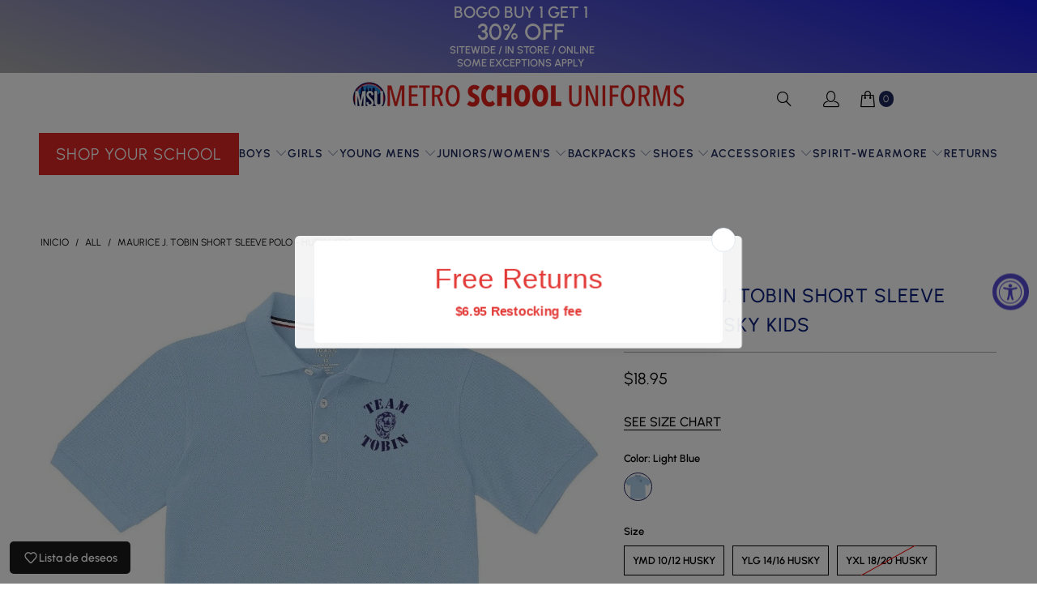

--- FILE ---
content_type: text/css
request_url: https://metroschooluniforms.com/cdn/shop/t/34/assets/boost-pfs-custom.css?v=8435754923570794511740660553
body_size: -6
content:
.boost-pfs-search-no-result-body .feature_divider{display:none}.boost-pfs-filter-wrapper{display:block}.boost-pfs-filter-left-col{width:25%}.boost-pfs-filter-right-col{width:75%;float:right}.boost-pfs-filter-bottom-pagination{margin-bottom:30px}.boost-pfs-filter-products .js-load-more.load-more{display:none!important}.boost-pfs-filter-load-more{margin-top:20px}.collection-template-section .load-more{display:none!important}.boost-pfs-in-collection-search{margin-top:0;margin-bottom:10px}.boost-pfs-in-collection-search-wrapper{margin:0}.boost-pfs-search-form{margin:0 auto 30px}.boost-pfs-search-form .boost-pfs-search-box{padding:0 10px}.boost-pfs-search-result-number{clear:both;text-align:center}.search__results-wrapper{display:none!important}.boost-pfs-filter-top-sorting{width:65%}.boost-pfs-filter-top-sorting-wrapper{text-align:right}.boost-pfs-filter-top-sorting-wrapper label{margin-right:8px}.boost-pfs-filter-tree-open-body .sidebar{-webkit-transform:none}.boost-pfs-search-result-toolbar{display:flex;align-items:center;margin:35px 0;border-top:1px solid #ededed;border-bottom:1px solid #ededed;white-space:nowrap}.boost-pfs-search-result-toolbar .boost-pfs-search-result-item:first-child{flex:auto}.boost-pfs-search-result-toolbar .boost-pfs-search-result-panel-controls{padding:17px 0;margin:0}.boost-pfs-search-result-toolbar .boost-pfs-search-result-panel-controls li{margin-bottom:0;line-height:1em}.boost-pfs-search-result-toolbar .boost-pfs-search-result-panel-controls li button{min-height:initial;height:initial;color:#000}.boost-pfs-search-result-toolbar .boost-pfs-search-total-result{font-style:italic}.mobile-search input.boost-pfs-search-box{font-family:Poppins,sans-serif;font-weight:400;font-style:normal;font-size:16px;text-transform:uppercase;padding-left:40px;padding-right:20px;border:0;border-bottom:1px solid #cccccc}.mobile-search input.boost-pfs-search-box:focus,.mobile-search input.boost-pfs-search-box:active{border-bottom:1px solid #cccccc}.boost-pfs-search-result-wrap{width:100%}.boost-pfs-search-result-list-item .boost-pfs-search-result-list-item-title{color:#333}@media (min-width: 768px){.boost-pfs-filter-tree-desktop-button-sticky-wrapper{display:-webkit-flex;display:-moz-flex;display:-ms-flex;display:flex;justify-content:space-between;padding:0 10px}.boost-pfs-filter-tree-desktop-button{margin-top:12px;margin-bottom:12px}}@media (max-width: 767px){.boost-pfs-filter-top-sorting{width:100%}.boost-pfs-filter-top-sorting-wrapper{text-align:left;margin-bottom:15px}.boost-pfs-search-result-toolbar .boost-pfs-search-total-result{display:none}.search__results-wrapper{display:none!important}.boost-pfs-search-suggestion-wrapper{z-index:999999999}}
/*# sourceMappingURL=/cdn/shop/t/34/assets/boost-pfs-custom.css.map?v=8435754923570794511740660553 */


--- FILE ---
content_type: text/javascript;charset=utf-8
request_url: https://assets.cloudlift.app/api/assets/options.js?shop=best-uniform-store.myshopify.com
body_size: 18321
content:
window.Cloudlift = window.Cloudlift || {};window.Cloudlift.options = { config: {"app":"options","shop":"best-uniform-store.myshopify.com","url":"https://metroschooluniforms.com","api":"https://api.cloudlift.app","assets":"https://cdn.jsdelivr.net/gh/cloudlift-app/cdn@0.12.124","mode":"prod","currencyFormats":{"moneyFormat":"&lt;span class=\"money\"&gt;${{amount}}&lt;/span&gt;","moneyWithCurrencyFormat":"&lt;span class=\"money\"&gt;${{amount}} USD&lt;/span&gt;"},"resources":["https://cdn.jsdelivr.net/gh/cloudlift-app/cdn@0.12.124/static/app-options.css","https://cdn.jsdelivr.net/gh/cloudlift-app/cdn@0.12.124/static/app-options.js"],"locale":"en","i18n":{"product.options.ai.generated.label":"Generated Images","product.options.text.align.right":"Text align right","product.options.discount.button":"Apply","product.options.discount.invalid":"Enter a valid discount code","product.options.library.button":"Select image","product.options.validity.dateMax":"Please enter a date before {max}","product.options.tabs.next":"Next","product.options.free":"FREE","product.options.ai.loading.generating":"Generating your image...","product.options.ai.removebg.button":"Remove Background","product.options.validity.upload.required":"Please upload a file","product.options.item.modal.title":"Update cart item?","product.options.item.modal.update":"Update","product.options.library.categories.button":"Show categories","product.options.tabs.previous":"Previous","product.options.validity.rangeOverflow":"Max allowed value {max}","product.options.file.link":"\uD83D\uDD17","product.options.ai.edit.placeholder":"Describe how to edit the image...","product.options.ai.update.button":"Update Image","product.options.bundle.hide":"Hide","product.options.text.style.bold":"Text bold","product.options.ai.edit.button":"Edit Image","product.options.validity.patternMismatch":"Please enter text to match: {pattern}","product.options.text.fontSize":"Text size","product.options.library.categories.label":"Categories","product.options.bundle.items":"items","product.options.ai.removebg.removed":"Background Removed","product.options.ai.button.generate":"Generate","product.options.validity.upload.max":"Maximum allowed file size is {max} MB","product.options.validity.rangeUnderflow":"Min allowed value {min}","product.options.text.style.italic":"Text italic","product.options.ai.prompt.placeholder":"Describe the image...","product.options.library.search.empty":"No results found","product.options.text.align.center":"Text center","product.options.ai.loading.editing":"Editing image...","product.options.discount.placeholder":"Discount code","product.options.ai.load_more":"Load More","product.options.validity.valueMissing":"Please enter a value","product.options.validity.tooLong":"Please enter less than {max} characters","product.options.ai.button.edit":"Edit Image","product.options.ai.edit.indicator":"Editing image","product.options.bundle.show":"Show","product.options.library.search.placeholder":"Search images","product.options.validity.selectMax":"Please select at most {max}","product.options.discount.valid":"Discount is applied at checkout","product.options.item.edit":"Edit ⚙️","product.options.item.modal.add":"Add new","product.options.validity.dateMin":"Please enter a date after {min}","product.options.library.images.button":"More images","product.options.validity.tooShort":"Please enter at least {min} characters","product.options.validity.selectMin":"Please select at least {min}","product.options.text.align.left":"Text align left"},"level":2,"version":"0.12.124","setup":true,"themeId":"138972037340","autoGallerySelector":".product-single__hero > .grid__item:first-child","locationMode":0,"selector":"","previewLocationMode":1,"previewSelector":".product__images","previewImgParent":1,"previewImgParentSelector":"","previewImgMainSelector":".product-single__photos img.product-single__image","itemImgParentSelector":".cart__row, .cart-popup","previewSticky":false,"previewStickyMobile":"overlay","previewStickyMobileSize":25,"priceDraft":true,"priceDraftTitle":"","priceDraftShipping":false,"priceDraftTaxFree":true,"priceDraftRetention":5,"priceProductId":"","priceProductHandle":"","priceVariantId":"","priceVariantValue":0.01,"checkout":false,"currencyConvert":true,"autoFulfil":false,"priceWeight":false,"extensions":"","theme":{"productPriceObserver":true,"productVariantHistory":true,"previewHiddenExclude":true,"themeGallery":true,"productPriceAll":true},"fonts":[{"name":"Roboto","files":{"bold":"http://fonts.gstatic.com/s/roboto/v20/KFOlCnqEu92Fr1MmWUlvAx05IsDqlA.ttf","italic":"http://fonts.gstatic.com/s/roboto/v20/KFOkCnqEu92Fr1Mu52xPKTM1K9nz.ttf","regular":"http://fonts.gstatic.com/s/roboto/v20/KFOmCnqEu92Fr1Me5WZLCzYlKw.ttf","bold_italic":"http://fonts.gstatic.com/s/roboto/v20/KFOjCnqEu92Fr1Mu51TzBhc9AMX6lJBP.ttf"},"type":1},{"name":"Montserrat","files":{"bold":"http://fonts.gstatic.com/s/montserrat/v15/JTURjIg1_i6t8kCHKm45_dJE7g7J_950vCo.ttf","italic":"http://fonts.gstatic.com/s/montserrat/v15/JTUQjIg1_i6t8kCHKm459WxhziTn89dtpQ.ttf","regular":"http://fonts.gstatic.com/s/montserrat/v15/JTUSjIg1_i6t8kCHKm45xW5rygbi49c.ttf","bold_italic":"http://fonts.gstatic.com/s/montserrat/v15/JTUPjIg1_i6t8kCHKm459WxZcgvD-_xxrCq7qg.ttf"},"type":1},{"name":"Rock Salt","files":{"regular":"http://fonts.gstatic.com/s/rocksalt/v11/MwQ0bhv11fWD6QsAVOZbsEk7hbBWrA.ttf"},"type":1},{"name":"Lato","files":{"bold":"http://fonts.gstatic.com/s/lato/v17/S6u9w4BMUTPHh6UVew-FGC_p9dw.ttf","italic":"http://fonts.gstatic.com/s/lato/v17/S6u8w4BMUTPHjxswWyWrFCbw7A.ttf","regular":"http://fonts.gstatic.com/s/lato/v17/S6uyw4BMUTPHvxk6XweuBCY.ttf","bold_italic":"http://fonts.gstatic.com/s/lato/v17/S6u_w4BMUTPHjxsI5wqPHA3s5dwt7w.ttf"},"type":1},{"name":"Open Sans","files":{"bold":"http://fonts.gstatic.com/s/opensans/v18/mem5YaGs126MiZpBA-UN7rg-VeJoCqeDjg.ttf","italic":"http://fonts.gstatic.com/s/opensans/v18/mem6YaGs126MiZpBA-UFUJ0ef8xkA76a.ttf","regular":"http://fonts.gstatic.com/s/opensans/v18/mem8YaGs126MiZpBA-U1UpcaXcl0Aw.ttf","bold_italic":"http://fonts.gstatic.com/s/opensans/v18/memnYaGs126MiZpBA-UFUKWiUOhsKKKTjrPW.ttf"},"type":1},{"name":"Oswald","files":{"bold":"http://fonts.gstatic.com/s/oswald/v36/TK3_WkUHHAIjg75cFRf3bXL8LICs1xZogUFoZAaRliE.ttf","regular":"http://fonts.gstatic.com/s/oswald/v36/TK3_WkUHHAIjg75cFRf3bXL8LICs1_FvgUFoZAaRliE.ttf"},"type":1}],"configs":[{"uuid":"cllnqnbn6wpy","template":"tshirt_image","styles":{"label-color":"#555","input-color-selected":"#374151","option-font-size":"14px","input-background-color-selected":"#fff","input-background-color":"#fff","label-font-size":"16px","input-text-color":"#374151","input-border-color":"#d1d5db","font-family":"-apple-system, BlinkMacSystemFont, 'Segoe UI', Roboto,\nHelvetica, Arial, sans-serif, 'Apple Color Emoji', 'Segoe UI Emoji',\n'Segoe UI Symbol'","input-color":"#374151","option-margin":"20px","label-margin":"5px","info-icon-color":"#333","option-border-radius":"0px","input-border-color-focus":"#374151"},"theme":"default","css":"#cllnqnbn6wpy .cl-po--wrapper{font-family:-apple-system,BlinkMacSystemFont,'Segoe UI',Roboto,Helvetica,Arial,sans-serif,'Apple Color Emoji','Segoe UI Emoji','Segoe UI Symbol'}#cllnqnbn6wpy .cl-po--label{color:#555;font-size:16px;margin-bottom:5px}#cllnqnbn6wpy .cl-po--info{width:16px;height:16px;background-color:#333}#cllnqnbn6wpy .cl-po--help{color:#637381;font-size:12px}#cllnqnbn6wpy .cl-po--option{color:#374151;margin-bottom:20px;font-size:14px}#cllnqnbn6wpy .cl-po--input{color:#374151;background-color:#fff;font-size:14px;border-width:1px;border-color:#d1d5db;border-radius:0;box-shadow:rgba(0,0,0,0) 0 0 0 0,rgba(0,0,0,0) 0 0 0 0,rgba(0,0,0,0.05) 0 1px 2px 0}#cllnqnbn6wpy .cl-po--input:focus{outline:2px solid transparent;outline-offset:2px;box-shadow:#fff 0 0 0 0,#374151 0 0 0 1px,rgba(0,0,0,0.05) 0 1px 2px 0;border-color:#374151}#cllnqnbn6wpy .cl-po--input.cl-po--invalid:focus{box-shadow:#fff 0 0 0 0,#c44e47 0 0 0 1px,rgba(0,0,0,0.05) 0 1px 2px 0;border-color:#c44e47}#cllnqnbn6wpy .cl-po--swatch{background-color:#fff;border-width:1px;border-color:#d1d5db;border-radius:0;box-shadow:rgba(0,0,0,0) 0 0 0 0,rgba(0,0,0,0) 0 0 0 0,rgba(0,0,0,0.05) 0 1px 2px 0}#cllnqnbn6wpy .cl-po--input:checked+.cl-po--swatch-button{background-color:#fff;color:#374151}#cllnqnbn6wpy input[type=radio]:checked+.cl-po--swatch,#cllnqnbn6wpy input[type=checkbox]:checked+.cl-po--swatch{outline:2px solid transparent;outline-offset:2px;box-shadow:#fff 0 0 0 0,#374151 0 0 0 1px,rgba(0,0,0,0.05) 0 1px 2px 0;border-color:#374151}#cllnqnbn6wpy input[type=checkbox]:checked.cl-po--input,#cllnqnbn6wpy input[type=radio]:checked.cl-po--input{border-color:transparent;background-color:#374151}#cllnqnbn6wpy .cl-po--option .choices__inner{color:#374151;background-color:#fff;border-width:1px;border-color:#d1d5db;border-radius:0;box-shadow:rgba(0,0,0,0) 0 0 0 0,rgba(0,0,0,0) 0 0 0 0,rgba(0,0,0,0.05) 0 1px 2px 0}#cllnqnbn6wpy .cl-po--option .choices.is-focused:not(.is-open) .choices__inner{outline:2px solid transparent;outline-offset:2px;box-shadow:#fff 0 0 0 0,#374151 0 0 0 1px,rgba(0,0,0,0.05) 0 1px 2px 0;border-color:#374151}#cllnqnbn6wpy .cl-po--option .choices__list--multiple .choices__item{color:#374151;background-color:#fff;border-radius:0;border:1px solid #d1d5db}#cllnqnbn6wpy .cl-po--option .choices__list--multiple .choices__item.is-highlighted{color:#374151;background-color:#fff;border:1px solid #374151}#cllnqnbn6wpy .cl-po--option .choices[data-type*=select-multiple] .choices__button{color:#374151;border-left:1px solid #d1d5db}#cllnqnbn6wpy .cl-po--text-editor,#cllnqnbn6wpy .cl-po--collapse.cl-po--edit{--text-editor-color:#374151}#cllnqnbn6wpy .cl-po--text-editor .cl-po--swatch-button.selected{outline:2px solid transparent;outline-offset:2px;box-shadow:#fff 0 0 0 0,#374151 0 0 0 1px,rgba(0,0,0,0.05) 0 1px 2px 0;border-color:#374151;background-color:#fff;--text-editor-color:#374151}#cllnqnbn6wpy .cl-po--collapse.cl-po--edit{border-left:1px solid #d1d5db;border-right:1px solid #d1d5db;border-bottom-color:#d1d5db}#cllnqnbn6wpy .cl-po--collapse.cl-po--edit .cl-po--edit-label{color:#637381}#cllnqnbn6wpy .cl-po--collapse.cl-po--edit:not(.cl-po--open){border-bottom:1px solid #d1d5db;border-bottom-left-radius:0;border-bottom-right-radius:0}#cllnqnbn6wpy .cl-po--invalid{border-color:#c44e47}#cllnqnbn6wpy .cl-po--errors{margin-top:10px}#cllnqnbn6wpy .cl-po--error{font-size:14px;font-family:-apple-system,BlinkMacSystemFont,'Segoe UI',Roboto,Helvetica,Arial,sans-serif,'Apple Color Emoji','Segoe UI Emoji','Segoe UI Symbol';color:#fff;background-color:#c44e47;border-color:#b7423b;border-radius:0}#cllnqnbn6wpy .cl-po--collapse{color:#555;font-size:16px}#cllnqnbn6wpy .cl-po--collapse:before{width:20px;height:20px}#cllnqnbn6wpy .cl-po--panel{border-width:1px;border-color:#d1d5db;border-bottom-left-radius:0;border-bottom-right-radius:0;box-shadow:rgba(0,0,0,0) 0 0 0 0,rgba(0,0,0,0) 0 0 0 0,rgba(0,0,0,0.05) 0 1px 2px 0}","variantOption":false,"variantOptions":[],"options":[{"name":"image","type":"img-swatch","label":"Image:","value":"We Are Cathedral 1","required":true,"conditions":[{"data":"options","field":"type","operator":"equals","value":"image"}],"params":{"imgTooltip":false,"grow":false,"labelPriceText":false,"toggle":false,"valuePriceText":true,"help":"","imgText":false,"priceTemplate":"","labelValueText":false,"exclude":false,"placeholder":"","info":"","multiSelect":false},"values":[{"value":"We Are Cathedral 1","text":"We Are Cathedral 1","img":"https://cdn.shopify.com/s/files/1/0545/9122/6035/files/a_kJG0_We_20Are_20Cathedral_20-1.png"},{"value":"We Are Cathedral 2","text":"We Are Cathedral 2","img":"https://cdn.shopify.com/s/files/1/0545/9122/6035/files/a_7BRm_We_20are_20Cathedral_202.png"},{"value":"Panthers 1","text":"Panthers 1","img":"https://cdn.shopify.com/s/files/1/0545/9122/6035/files/a_8uS5_Cathedral_20Panthers_20-1.png"},{"value":"Panthers 2","text":"Panthers 2","img":"https://cdn.shopify.com/s/files/1/0545/9122/6035/files/a_HZ5A_Cathedral_20Panthers_202.png"},{"value":"Cathedral Parent 1","text":"Cathedral Parent 1","img":"https://cdn.shopify.com/s/files/1/0545/9122/6035/files/a_SEKc_Cathedral_20Parent_201.png"},{"value":"Cathedral Parent 2","text":"Cathedral Parent 2","img":"https://cdn.shopify.com/s/files/1/0545/9122/6035/files/a_X19F_F48B6898-F7CF-4F76-9969-0766AFF5D3D2.png"},{"value":"Class of 2024","text":"Class of 2024","img":"https://cdn.shopify.com/s/files/1/0545/9122/6035/files/a_Z3Zo_Class_20of_202024.png"},{"value":"Panthers 3","text":"Panthers 3","img":"https://cdn.shopify.com/s/files/1/0545/9122/6035/files/a_eFn5_Cathedral_20Panthers_203.png"}]},{"name":"type","type":"button-swatch","label":"Type:","value":"Image","required":true,"conditions":[],"params":{"grow":false,"labelPriceText":false,"toggle":false,"valuePriceText":true,"help":"","size":"small","priceTemplate":"","labelValueText":false,"valuePriceTooltip":false,"exclude":false,"placeholder":"","info":"Choose from a pre defined image or upload your own","multiSelect":false},"values":[{"value":"Image","text":"Image"}]}],"targetMode":0,"conditionMode":1,"product":{"id":"8240628203740","title":"CHS Spirit Wear - Soffe Pullover Hoodie - Adults","handle":"chs-spirit-wear-soffe-pullover-hoodie-adults","type":"product","quantity":1},"conditions":[],"preview":true,"previewConfig":{"name":"Choose your logo","position":1,"export":true,"exportConfig":{"original":false,"originalProperty":"_original","thumbnail":true,"thumbnailProperty":"_preview","thumbnailWidth":500,"thumbnailHeight":500,"crop":false,"cropConfig":{"valid":false}},"width":1500,"height":1500,"layers":[{"name":"product","type":"product","conditions":[],"params":{"excludeThumbnail":false,"rotatable":false,"resizable":false,"interactive":false,"autoScaleRatio":true,"interactiveBox":false,"excludeOriginal":false,"autoCenterV":true,"autoScaleOverlay":false,"autoScale":true,"scaleX":1,"interactiveColor":"","scaleY":1,"refRect":false,"autoScaleMax":true,"x":0,"variant":false,"autoCenterH":true,"y":0,"autoPos":true,"autoRotate":false}},{"name":"layer_upload","type":"upload","conditions":[{"data":"options","field":"type","operator":"equals","value":"upload"}],"params":{"excludeThumbnail":false,"interactive":false,"autoCenterV":true,"autoScale":true,"cropLabel":"","refX":441,"scaleX":1,"interactiveColor":"","scaleY":1,"refY":563,"refWidth":613,"removeBgKey":"","autoCenterH":true,"autoPos":true,"autoRotate":false,"rotatable":false,"canvasRotate":false,"resizable":true,"autoScaleRatio":true,"interactiveBox":false,"excludeOriginal":false,"autoScaleOverlay":false,"refRect":true,"refHeight":771,"autoScaleMax":true,"x":0,"y":0,"crop":false,"option":null}},{"name":"layer_text","type":"text","conditions":[],"params":{"excludeThumbnail":false,"color":"#ffffff","fontSizeStep":5,"textStrokeColor":"","interactive":false,"textShadowColor":"","autoCenterV":true,"autoScale":true,"refX":412,"scaleX":1,"interactiveColor":"","scaleY":1,"refY":245,"fontFamily":"Roboto","refWidth":646,"autoCenterH":true,"textPath":false,"text":"","autoPos":true,"autoRotate":false,"textShadow":false,"fontWeight":"normal","editor":{"font":true,"size":false,"align":false,"color":true,"style":true},"rotatable":false,"textBox":false,"textStroke":false,"resizable":false,"textAlign":"left","autoScaleRatio":true,"letterSpacing":0,"textPattern":false,"interactiveBox":false,"fontStyle":"normal","excludeOriginal":false,"textEditor":true,"autoScaleOverlay":false,"refRect":true,"refHeight":239,"autoScaleMax":true,"x":0,"y":0,"fontSize":50,"lineHeight":1.1,"collapseLabel":"","textVertical":false,"fontSizeFactor":1,"collapse":false,"option":"name"}}],"gallery":true,"galleryConfig":{"exclude":[],"excludeVariants":false,"hideThumbnails":false,"hideThumbnailsMobile":false,"pagination":false,"paginationMobile":false,"arrows":false,"previewActive":true,"loader":false,"layout":"bottom"},"views":[{"name":"Green","position":2,"export":true,"exportConfig":{"original":true,"originalProperty":"_original_green","thumbnail":true,"thumbnailProperty":"_preview_green","thumbnailWidth":500,"thumbnailHeight":500,"crop":false,"cropConfig":{"valid":false}},"width":1500,"height":1500,"layers":[{"name":"product","type":"product","conditions":[],"params":{"excludeThumbnail":false,"rotatable":false,"resizable":false,"interactive":false,"autoScaleRatio":true,"interactiveBox":false,"excludeOriginal":false,"imgPos":2,"autoCenterV":true,"autoScaleOverlay":false,"autoScale":true,"scaleX":1,"interactiveColor":"","scaleY":1,"refRect":false,"autoScaleMax":true,"x":0,"variant":false,"autoCenterH":true,"y":0,"autoPos":true,"autoRotate":false}},{"name":"layer_image","type":"overlay_values","conditions":[],"params":{"excludeThumbnail":false,"rotatable":false,"color":"","resizable":false,"variantOption":false,"interactive":false,"autoScaleRatio":true,"interactiveBox":true,"excludeOriginal":false,"autoCenterV":true,"autoScaleOverlay":false,"autoScale":false,"scaleX":0.514,"interactiveColor":"","scaleY":0.514,"refRect":false,"autoScaleMax":true,"x":483,"autoCenterH":true,"y":294,"autoPos":false,"autoRotate":false,"option":"image"},"layers":[{"name":"layer_image_We Are Cathedral 1","type":"overlay","conditions":[{"data":"options","field":"image","operator":"equals","value":"We Are Cathedral 1"}],"params":{"excludeThumbnail":false,"rotatable":false,"color":"","resizable":false,"variantOption":false,"interactive":false,"autoScaleRatio":true,"interactiveBox":true,"excludeOriginal":false,"url":"https://cdn.shopify.com/s/files/1/0545/9122/6035/files/a_kJG0_We_20Are_20Cathedral_20-1.png","autoCenterV":true,"autoScaleOverlay":false,"autoScale":false,"scaleX":0.514,"interactiveColor":"","scaleY":0.514,"refRect":false,"autoScaleMax":true,"x":483,"autoCenterH":true,"y":294,"autoPos":false,"autoRotate":false,"option":"image"}},{"name":"layer_image_We Are Cathedral 2","type":"overlay","conditions":[{"data":"options","field":"image","operator":"equals","value":"We Are Cathedral 2"}],"params":{"excludeThumbnail":false,"rotatable":false,"color":"","resizable":false,"variantOption":false,"interactive":false,"autoScaleRatio":true,"interactiveBox":true,"excludeOriginal":false,"url":"https://cdn.shopify.com/s/files/1/0545/9122/6035/files/a_7BRm_We_20are_20Cathedral_202.png","autoCenterV":true,"autoScaleOverlay":false,"autoScale":false,"scaleX":0.514,"interactiveColor":"","scaleY":0.514,"refRect":false,"autoScaleMax":true,"x":483,"autoCenterH":true,"y":294,"autoPos":false,"autoRotate":false,"option":"image"}},{"name":"layer_image_Panthers 1","type":"overlay","conditions":[{"data":"options","field":"image","operator":"equals","value":"Panthers 1"}],"params":{"excludeThumbnail":false,"rotatable":false,"color":"","resizable":false,"variantOption":false,"interactive":false,"autoScaleRatio":true,"interactiveBox":true,"excludeOriginal":false,"url":"https://cdn.shopify.com/s/files/1/0545/9122/6035/files/a_8uS5_Cathedral_20Panthers_20-1.png","autoCenterV":true,"autoScaleOverlay":false,"autoScale":false,"scaleX":0.514,"interactiveColor":"","scaleY":0.514,"refRect":false,"autoScaleMax":true,"x":483,"autoCenterH":true,"y":294,"autoPos":false,"autoRotate":false,"option":"image"}},{"name":"layer_image_Panthers 2","type":"overlay","conditions":[{"data":"options","field":"image","operator":"equals","value":"Panthers 2"}],"params":{"excludeThumbnail":false,"rotatable":false,"color":"","resizable":false,"variantOption":false,"interactive":false,"autoScaleRatio":true,"interactiveBox":true,"excludeOriginal":false,"url":"https://cdn.shopify.com/s/files/1/0545/9122/6035/files/a_HZ5A_Cathedral_20Panthers_202.png","autoCenterV":true,"autoScaleOverlay":false,"autoScale":false,"scaleX":0.514,"interactiveColor":"","scaleY":0.514,"refRect":false,"autoScaleMax":true,"x":483,"autoCenterH":true,"y":294,"autoPos":false,"autoRotate":false,"option":"image"}},{"name":"layer_image_Cathedral Parent 1","type":"overlay","conditions":[{"data":"options","field":"image","operator":"equals","value":"Cathedral Parent 1"}],"params":{"excludeThumbnail":false,"rotatable":false,"color":"","resizable":false,"variantOption":false,"interactive":false,"autoScaleRatio":true,"interactiveBox":true,"excludeOriginal":false,"url":"https://cdn.shopify.com/s/files/1/0545/9122/6035/files/a_SEKc_Cathedral_20Parent_201.png","autoCenterV":true,"autoScaleOverlay":false,"autoScale":false,"scaleX":0.514,"interactiveColor":"","scaleY":0.514,"refRect":false,"autoScaleMax":true,"x":483,"autoCenterH":true,"y":294,"autoPos":false,"autoRotate":false,"option":"image"}},{"name":"layer_image_Cathedral Parent 2","type":"overlay","conditions":[{"data":"options","field":"image","operator":"equals","value":"Cathedral Parent 2"}],"params":{"excludeThumbnail":false,"rotatable":false,"color":"","resizable":false,"variantOption":false,"interactive":false,"autoScaleRatio":true,"interactiveBox":true,"excludeOriginal":false,"url":"https://cdn.shopify.com/s/files/1/0545/9122/6035/files/a_pdpm_Cathedral_20Parent_202.png","autoCenterV":true,"autoScaleOverlay":false,"autoScale":false,"scaleX":0.514,"interactiveColor":"","scaleY":0.514,"refRect":false,"autoScaleMax":true,"x":483,"autoCenterH":true,"y":294,"autoPos":false,"autoRotate":false,"option":"image"}},{"name":"layer_image_Class of 2024","type":"overlay","conditions":[{"data":"options","field":"image","operator":"equals","value":"Class of 2024"}],"params":{"excludeThumbnail":false,"rotatable":false,"color":"","resizable":false,"variantOption":false,"interactive":false,"autoScaleRatio":true,"interactiveBox":true,"excludeOriginal":false,"url":"https://cdn.shopify.com/s/files/1/0545/9122/6035/files/a_Z3Zo_Class_20of_202024.png","autoCenterV":true,"autoScaleOverlay":false,"autoScale":false,"scaleX":0.514,"interactiveColor":"","scaleY":0.514,"refRect":false,"autoScaleMax":true,"x":483,"autoCenterH":true,"y":294,"autoPos":false,"autoRotate":false,"option":"image"}},{"name":"layer_image_Panthers 3","type":"overlay","conditions":[{"data":"options","field":"image","operator":"equals","value":"Panthers 3"}],"params":{"excludeThumbnail":false,"rotatable":false,"color":"","resizable":false,"variantOption":false,"interactive":false,"autoScaleRatio":true,"interactiveBox":true,"excludeOriginal":false,"url":"https://cdn.shopify.com/s/files/1/0545/9122/6035/files/a_eFn5_Cathedral_20Panthers_203.png","autoCenterV":true,"autoScaleOverlay":false,"autoScale":false,"scaleX":0.514,"interactiveColor":"","scaleY":0.514,"refRect":false,"autoScaleMax":true,"x":483,"autoCenterH":true,"y":294,"autoPos":false,"autoRotate":false,"option":"image"}},{"name":"layer_image_Cathedral C","type":"overlay","conditions":[{"data":"options","field":"image","operator":"equals","value":"Cathedral C"}],"params":{"excludeThumbnail":false,"rotatable":false,"color":"","resizable":false,"variantOption":false,"interactive":false,"autoScaleRatio":true,"interactiveBox":true,"excludeOriginal":false,"url":"https://cdn.shopify.com/s/files/1/0545/9122/6035/files/a_0No8_Cathedral_20C_20logo.jpg","autoCenterV":true,"autoScaleOverlay":false,"autoScale":false,"scaleX":0.514,"interactiveColor":"","scaleY":0.514,"refRect":false,"autoScaleMax":true,"x":483,"autoCenterH":true,"y":294,"autoPos":false,"autoRotate":false,"option":"image"}}]}]},{"name":"Black","position":3,"export":false,"exportConfig":{"original":false,"originalProperty":"_original_black","thumbnail":true,"thumbnailProperty":"_preview_black","thumbnailWidth":500,"thumbnailHeight":500,"crop":false,"cropConfig":{"valid":false}},"width":576,"height":576,"layers":[{"name":"product","type":"product","conditions":[],"params":{"excludeThumbnail":false,"rotatable":false,"resizable":false,"interactive":false,"autoScaleRatio":true,"interactiveBox":false,"excludeOriginal":false,"imgPos":3,"autoCenterV":true,"autoScaleOverlay":false,"autoScale":true,"scaleX":1,"interactiveColor":"","scaleY":1,"refRect":false,"autoScaleMax":true,"x":0,"variant":false,"autoCenterH":true,"y":0,"autoPos":true,"autoRotate":false}},{"name":"layer_2","type":"overlay_values","conditions":[],"params":{"excludeThumbnail":false,"rotatable":false,"color":"","resizable":false,"variantOption":false,"interactive":false,"autoScaleRatio":true,"interactiveBox":false,"excludeOriginal":false,"autoCenterV":true,"autoScaleOverlay":false,"autoScale":false,"scaleX":0.317,"interactiveColor":"","scaleY":0.317,"refRect":false,"autoScaleMax":true,"x":196,"autoCenterH":true,"y":127,"autoPos":false,"autoRotate":false,"option":"image"},"layers":[{"name":"layer_2_We Are Cathedral 1","type":"overlay","conditions":[{"data":"options","field":"image","operator":"equals","value":"We Are Cathedral 1"}],"params":{"excludeThumbnail":false,"rotatable":false,"color":"","resizable":false,"variantOption":false,"interactive":false,"autoScaleRatio":true,"interactiveBox":false,"excludeOriginal":false,"url":"https://cdn.shopify.com/s/files/1/0545/9122/6035/files/a_kJG0_We_20Are_20Cathedral_20-1.png","autoCenterV":true,"autoScaleOverlay":false,"autoScale":false,"scaleX":0.317,"interactiveColor":"","scaleY":0.317,"refRect":false,"autoScaleMax":true,"x":196,"autoCenterH":true,"y":127,"autoPos":false,"autoRotate":false,"option":"image"}},{"name":"layer_2_We Are Cathedral 2","type":"overlay","conditions":[{"data":"options","field":"image","operator":"equals","value":"We Are Cathedral 2"}],"params":{"excludeThumbnail":false,"rotatable":false,"color":"","resizable":false,"variantOption":false,"interactive":false,"autoScaleRatio":true,"interactiveBox":false,"excludeOriginal":false,"url":"https://cdn.shopify.com/s/files/1/0545/9122/6035/files/a_7BRm_We_20are_20Cathedral_202.png","autoCenterV":true,"autoScaleOverlay":false,"autoScale":false,"scaleX":0.317,"interactiveColor":"","scaleY":0.317,"refRect":false,"autoScaleMax":true,"x":196,"autoCenterH":true,"y":127,"autoPos":false,"autoRotate":false,"option":"image"}},{"name":"layer_2_Panthers 1","type":"overlay","conditions":[{"data":"options","field":"image","operator":"equals","value":"Panthers 1"}],"params":{"excludeThumbnail":false,"rotatable":false,"color":"","resizable":false,"variantOption":false,"interactive":false,"autoScaleRatio":true,"interactiveBox":false,"excludeOriginal":false,"url":"https://cdn.shopify.com/s/files/1/0545/9122/6035/files/a_8uS5_Cathedral_20Panthers_20-1.png","autoCenterV":true,"autoScaleOverlay":false,"autoScale":false,"scaleX":0.317,"interactiveColor":"","scaleY":0.317,"refRect":false,"autoScaleMax":true,"x":196,"autoCenterH":true,"y":127,"autoPos":false,"autoRotate":false,"option":"image"}},{"name":"layer_2_Panthers 2","type":"overlay","conditions":[{"data":"options","field":"image","operator":"equals","value":"Panthers 2"}],"params":{"excludeThumbnail":false,"rotatable":false,"color":"","resizable":false,"variantOption":false,"interactive":false,"autoScaleRatio":true,"interactiveBox":false,"excludeOriginal":false,"url":"https://cdn.shopify.com/s/files/1/0545/9122/6035/files/a_HZ5A_Cathedral_20Panthers_202.png","autoCenterV":true,"autoScaleOverlay":false,"autoScale":false,"scaleX":0.317,"interactiveColor":"","scaleY":0.317,"refRect":false,"autoScaleMax":true,"x":196,"autoCenterH":true,"y":127,"autoPos":false,"autoRotate":false,"option":"image"}},{"name":"layer_2_Cathedral Parent 1","type":"overlay","conditions":[{"data":"options","field":"image","operator":"equals","value":"Cathedral Parent 1"}],"params":{"excludeThumbnail":false,"rotatable":false,"color":"","resizable":false,"variantOption":false,"interactive":false,"autoScaleRatio":true,"interactiveBox":false,"excludeOriginal":false,"url":"https://cdn.shopify.com/s/files/1/0545/9122/6035/files/a_SEKc_Cathedral_20Parent_201.png","autoCenterV":true,"autoScaleOverlay":false,"autoScale":false,"scaleX":0.317,"interactiveColor":"","scaleY":0.317,"refRect":false,"autoScaleMax":true,"x":196,"autoCenterH":true,"y":127,"autoPos":false,"autoRotate":false,"option":"image"}},{"name":"layer_2_Cathedral Parent 2","type":"overlay","conditions":[{"data":"options","field":"image","operator":"equals","value":"Cathedral Parent 2"}],"params":{"excludeThumbnail":false,"rotatable":false,"color":"","resizable":false,"variantOption":false,"interactive":false,"autoScaleRatio":true,"interactiveBox":false,"excludeOriginal":false,"url":"https://cdn.shopify.com/s/files/1/0545/9122/6035/files/a_X19F_F48B6898-F7CF-4F76-9969-0766AFF5D3D2.png","autoCenterV":true,"autoScaleOverlay":false,"autoScale":false,"scaleX":0.317,"interactiveColor":"","scaleY":0.317,"refRect":false,"autoScaleMax":true,"x":196,"autoCenterH":true,"y":127,"autoPos":false,"autoRotate":false,"option":"image"}},{"name":"layer_2_Class of 2024","type":"overlay","conditions":[{"data":"options","field":"image","operator":"equals","value":"Class of 2024"}],"params":{"excludeThumbnail":false,"rotatable":false,"color":"","resizable":false,"variantOption":false,"interactive":false,"autoScaleRatio":true,"interactiveBox":false,"excludeOriginal":false,"url":"https://cdn.shopify.com/s/files/1/0545/9122/6035/files/a_Z3Zo_Class_20of_202024.png","autoCenterV":true,"autoScaleOverlay":false,"autoScale":false,"scaleX":0.317,"interactiveColor":"","scaleY":0.317,"refRect":false,"autoScaleMax":true,"x":196,"autoCenterH":true,"y":127,"autoPos":false,"autoRotate":false,"option":"image"}},{"name":"layer_2_Panthers 3","type":"overlay","conditions":[{"data":"options","field":"image","operator":"equals","value":"Panthers 3"}],"params":{"excludeThumbnail":false,"rotatable":false,"color":"","resizable":false,"variantOption":false,"interactive":false,"autoScaleRatio":true,"interactiveBox":false,"excludeOriginal":false,"url":"https://cdn.shopify.com/s/files/1/0545/9122/6035/files/a_eFn5_Cathedral_20Panthers_203.png","autoCenterV":true,"autoScaleOverlay":false,"autoScale":false,"scaleX":0.317,"interactiveColor":"","scaleY":0.317,"refRect":false,"autoScaleMax":true,"x":196,"autoCenterH":true,"y":127,"autoPos":false,"autoRotate":false,"option":"image"}}]}]}]}},{"uuid":"clqs4zlqqzc2","template":"tshirt_image","styles":{"label-color":"#555","input-color-selected":"#374151","option-font-size":"16px","input-background-color-selected":"#fff","input-background-color":"#fff","label-font-size":"18px","input-text-color":"#374151","input-border-color":"#d1d5db","font-family":"-apple-system, BlinkMacSystemFont, 'Segoe UI', Roboto,\nHelvetica, Arial, sans-serif, 'Apple Color Emoji', 'Segoe UI Emoji',\n'Segoe UI Symbol'","input-color":"#374151","option-margin":"20px","label-margin":"5px","info-icon-color":"#333","option-border-radius":"6px","input-border-color-focus":"#374151"},"theme":"default","css":"#clqs4zlqqzc2 .cl-po--wrapper{font-family:-apple-system,BlinkMacSystemFont,'Segoe UI',Roboto,Helvetica,Arial,sans-serif,'Apple Color Emoji','Segoe UI Emoji','Segoe UI Symbol'}#clqs4zlqqzc2 .cl-po--label{color:#555;font-size:18px;margin-bottom:5px}#clqs4zlqqzc2 .cl-po--info{width:18px;height:18px;background-color:#333}#clqs4zlqqzc2 .cl-po--help{color:#637381;font-size:14px}#clqs4zlqqzc2 .cl-po--option{color:#374151;margin-bottom:20px;font-size:16px}#clqs4zlqqzc2 .cl-po--input{color:#374151;background-color:#fff;font-size:16px;border-width:1px;border-color:#d1d5db;border-radius:6px;box-shadow:rgba(0,0,0,0) 0 0 0 0,rgba(0,0,0,0) 0 0 0 0,rgba(0,0,0,0.05) 0 1px 2px 0}#clqs4zlqqzc2 .cl-po--input:focus{outline:2px solid transparent;outline-offset:2px;box-shadow:#fff 0 0 0 0,#374151 0 0 0 1px,rgba(0,0,0,0.05) 0 1px 2px 0;border-color:#374151}#clqs4zlqqzc2 .cl-po--input.cl-po--invalid:focus{box-shadow:#fff 0 0 0 0,#c44e47 0 0 0 1px,rgba(0,0,0,0.05) 0 1px 2px 0;border-color:#c44e47}#clqs4zlqqzc2 .cl-po--swatch{background-color:#fff;border-width:1px;border-color:#d1d5db;border-radius:6px;box-shadow:rgba(0,0,0,0) 0 0 0 0,rgba(0,0,0,0) 0 0 0 0,rgba(0,0,0,0.05) 0 1px 2px 0}#clqs4zlqqzc2 .cl-po--input:checked+.cl-po--swatch-button{background-color:#fff;color:#374151}#clqs4zlqqzc2 input[type=radio]:checked+.cl-po--swatch,#clqs4zlqqzc2 input[type=checkbox]:checked+.cl-po--swatch{outline:2px solid transparent;outline-offset:2px;box-shadow:#fff 0 0 0 0,#374151 0 0 0 1px,rgba(0,0,0,0.05) 0 1px 2px 0;border-color:#374151}#clqs4zlqqzc2 input[type=checkbox]:checked.cl-po--input,#clqs4zlqqzc2 input[type=radio]:checked.cl-po--input{border-color:transparent;background-color:#374151}#clqs4zlqqzc2 .cl-po--option .choices__inner{color:#374151;background-color:#fff;border-width:1px;border-color:#d1d5db;border-radius:6px;box-shadow:rgba(0,0,0,0) 0 0 0 0,rgba(0,0,0,0) 0 0 0 0,rgba(0,0,0,0.05) 0 1px 2px 0}#clqs4zlqqzc2 .cl-po--option .choices.is-focused:not(.is-open) .choices__inner{outline:2px solid transparent;outline-offset:2px;box-shadow:#fff 0 0 0 0,#374151 0 0 0 1px,rgba(0,0,0,0.05) 0 1px 2px 0;border-color:#374151}#clqs4zlqqzc2 .cl-po--option .choices__list--multiple .choices__item{color:#374151;background-color:#fff;border-radius:6px;border:1px solid #d1d5db}#clqs4zlqqzc2 .cl-po--option .choices__list--multiple .choices__item.is-highlighted{color:#374151;background-color:#fff;border:1px solid #374151}#clqs4zlqqzc2 .cl-po--option .choices[data-type*=select-multiple] .choices__button{color:#374151;border-left:1px solid #d1d5db}#clqs4zlqqzc2 .cl-po--text-editor,#clqs4zlqqzc2 .cl-po--collapse.cl-po--edit{--text-editor-color:#374151}#clqs4zlqqzc2 .cl-po--text-editor .cl-po--swatch-button.selected{outline:2px solid transparent;outline-offset:2px;box-shadow:#fff 0 0 0 0,#374151 0 0 0 1px,rgba(0,0,0,0.05) 0 1px 2px 0;border-color:#374151;background-color:#fff;--text-editor-color:#374151}#clqs4zlqqzc2 .cl-po--collapse.cl-po--edit{border-left:1px solid #d1d5db;border-right:1px solid #d1d5db;border-bottom-color:#d1d5db}#clqs4zlqqzc2 .cl-po--collapse.cl-po--edit .cl-po--edit-label{color:#637381}#clqs4zlqqzc2 .cl-po--collapse.cl-po--edit:not(.cl-po--open){border-bottom:1px solid #d1d5db;border-bottom-left-radius:6px;border-bottom-right-radius:6px}#clqs4zlqqzc2 .cl-po--invalid{border-color:#c44e47}#clqs4zlqqzc2 .cl-po--errors{margin-top:10px}#clqs4zlqqzc2 .cl-po--error{font-size:16px;font-family:-apple-system,BlinkMacSystemFont,'Segoe UI',Roboto,Helvetica,Arial,sans-serif,'Apple Color Emoji','Segoe UI Emoji','Segoe UI Symbol';color:#fff;background-color:#c44e47;border-color:#b7423b;border-radius:6px}#clqs4zlqqzc2 .cl-po--collapse{color:#555;font-size:18px}#clqs4zlqqzc2 .cl-po--collapse:before{width:22px;height:22px}#clqs4zlqqzc2 .cl-po--panel{border-width:1px;border-color:#d1d5db;border-bottom-left-radius:6px;border-bottom-right-radius:6px;box-shadow:rgba(0,0,0,0) 0 0 0 0,rgba(0,0,0,0) 0 0 0 0,rgba(0,0,0,0.05) 0 1px 2px 0}","variantOption":false,"variantOptions":[],"options":[{"name":"image","type":"img-swatch","label":"Image:","value":"fire","required":true,"conditions":[{"data":"options","field":"type","operator":"equals","value":"image"}],"params":{"imgTooltip":false,"grow":false,"labelPriceText":false,"toggle":false,"valuePriceText":true,"help":"","imgText":false,"priceTemplate":"","labelValueText":false,"exclude":false,"placeholder":"","info":"","multiSelect":false},"values":[{"value":"We Are Cathedral 1","text":"We Are Cathedral 1","img":"https://cdn.shopify.com/s/files/1/0545/9122/6035/files/a_kJG0_We_20Are_20Cathedral_20-1.png"},{"value":"Panthers 1","text":"Panthers 1","img":"https://cdn.shopify.com/s/files/1/0545/9122/6035/files/a_8uS5_Cathedral_20Panthers_20-1.png"},{"value":"Panthers 2","text":"Panthers 2","img":"https://cdn.shopify.com/s/files/1/0545/9122/6035/files/a_HZ5A_Cathedral_20Panthers_202.png"},{"value":"Panthers 3","text":"Panthers 3","img":"https://cdn.shopify.com/s/files/1/0545/9122/6035/files/a_eFn5_Cathedral_20Panthers_203.png"},{"value":"Cathedral Parent 1","text":"Cathedral Parent 1","img":"https://cdn.shopify.com/s/files/1/0545/9122/6035/files/a_SEKc_Cathedral_20Parent_201.png"},{"value":"Cathedral Parent 2","text":"Cathedral Parent 2","img":"https://cdn.shopify.com/s/files/1/0545/9122/6035/files/a_X19F_F48B6898-F7CF-4F76-9969-0766AFF5D3D2.png"},{"value":"We Are Cathedral 2","text":"We Are Cathedral 2","img":"https://cdn.shopify.com/s/files/1/0545/9122/6035/files/a_7BRm_We_20are_20Cathedral_202.png"},{"value":"C","text":"C","img":"https://cdn.shopify.com/s/files/1/0545/9122/6035/files/a_0No8_Cathedral_20C_20logo.jpg"}]},{"name":"type","type":"button-swatch","label":"Type:","value":"image","required":false,"conditions":[],"params":{"grow":false,"labelPriceText":false,"toggle":false,"valuePriceText":true,"help":"","size":"small","priceTemplate":"","labelValueText":false,"valuePriceTooltip":false,"exclude":false,"placeholder":"","info":"Choose from a pre defined image or upload your own","multiSelect":false},"values":[{"value":"image","text":"Image"}]}],"targetMode":0,"conditionMode":1,"product":{"id":"8240923377884","title":"CHS Spirit Wear - Flannel Pants - Kids","handle":"chs-spirit-wear-flannel-pants-kids","type":"product","quantity":1},"conditions":[],"preview":true,"previewConfig":{"name":"Choose your Logo","position":1,"export":true,"exportConfig":{"original":false,"originalProperty":"_original","thumbnail":true,"thumbnailProperty":"_preview","thumbnailWidth":500,"thumbnailHeight":500,"crop":false,"cropConfig":{"valid":false}},"width":1500,"height":1500,"layers":[{"name":"product","type":"product","conditions":[],"params":{"excludeThumbnail":false,"rotatable":false,"resizable":false,"interactive":false,"autoScaleRatio":true,"interactiveBox":false,"excludeOriginal":false,"autoCenterV":true,"autoScaleOverlay":false,"autoScale":true,"scaleX":1,"interactiveColor":"","scaleY":1,"refRect":false,"autoScaleMax":true,"x":0,"variant":false,"autoCenterH":true,"y":0,"autoPos":true,"autoRotate":false}},{"name":"layer_upload","type":"upload","conditions":[{"data":"options","field":"type","operator":"equals","value":"upload"}],"params":{"excludeThumbnail":false,"interactive":false,"autoCenterV":true,"autoScale":true,"cropLabel":"","refX":441,"scaleX":1,"interactiveColor":"","scaleY":1,"refY":563,"refWidth":613,"removeBgKey":"","autoCenterH":true,"autoPos":true,"autoRotate":false,"rotatable":false,"canvasRotate":false,"resizable":true,"autoScaleRatio":true,"interactiveBox":false,"excludeOriginal":false,"autoScaleOverlay":false,"refRect":true,"refHeight":771,"autoScaleMax":true,"x":0,"y":0,"crop":false,"option":null}},{"name":"layer_text","type":"text","conditions":[],"params":{"excludeThumbnail":false,"color":"#ffffff","fontSizeStep":5,"textStrokeColor":"","interactive":false,"textShadowColor":"","autoCenterV":true,"autoScale":true,"refX":412,"scaleX":1,"interactiveColor":"","scaleY":1,"refY":245,"fontFamily":"Roboto","refWidth":646,"autoCenterH":true,"textPath":false,"text":"","autoPos":true,"autoRotate":false,"textShadow":false,"fontWeight":"normal","editor":{"font":true,"size":false,"align":false,"color":true,"style":true},"rotatable":false,"textBox":false,"textStroke":false,"resizable":false,"textAlign":"left","autoScaleRatio":true,"letterSpacing":0,"textPattern":false,"interactiveBox":false,"fontStyle":"normal","excludeOriginal":false,"textEditor":true,"autoScaleOverlay":false,"refRect":true,"refHeight":239,"autoScaleMax":true,"x":0,"y":0,"fontSize":50,"lineHeight":1.1,"collapseLabel":"","textVertical":false,"fontSizeFactor":1,"collapse":false,"option":"name"}}],"gallery":true,"galleryConfig":{"exclude":[],"excludeVariants":false,"hideThumbnails":false,"hideThumbnailsMobile":false,"pagination":false,"paginationMobile":false,"arrows":false,"previewActive":false,"loader":false,"layout":"bottom"},"views":[{"name":"Green/ White","position":2,"export":true,"exportConfig":{"original":false,"originalProperty":"_original_green/_white","originalFormat":"png","thumbnail":true,"thumbnailProperty":"_preview_green/_white","thumbnailWidth":500,"thumbnailHeight":500,"crop":false,"cropConfig":{"valid":false}},"width":1500,"height":1500,"layers":[{"name":"product","type":"product","conditions":[],"params":{"excludeThumbnail":false,"rotatable":false,"resizable":false,"interactive":false,"autoScaleRatio":true,"interactiveBox":false,"excludeOriginal":false,"imgPos":2,"autoCenterV":true,"autoScaleOverlay":false,"autoScale":true,"scaleX":1,"interactiveColor":"","scaleY":1,"refRect":false,"autoScaleMax":true,"x":0,"variant":false,"autoCenterH":true,"y":0,"autoPos":true,"autoRotate":false}},{"name":"layer_image","type":"overlay_values","conditions":[],"params":{"excludeThumbnail":false,"rotatable":false,"color":"","resizable":false,"variantOption":false,"interactive":false,"autoScaleRatio":true,"interactiveBox":true,"excludeOriginal":false,"autoCenterV":true,"autoScaleOverlay":false,"autoScale":false,"scaleX":0.198,"interactiveColor":"","scaleY":0.198,"refRect":false,"autoScaleMax":true,"x":727,"autoCenterH":true,"y":316,"autoPos":false,"autoRotate":false,"option":"image"},"layers":[{"name":"layer_image_We Are Cathedral 1","type":"overlay","conditions":[{"data":"options","field":"image","operator":"equals","value":"We Are Cathedral 1"}],"params":{"excludeThumbnail":false,"rotatable":false,"color":"","resizable":false,"variantOption":false,"interactive":false,"autoScaleRatio":true,"interactiveBox":true,"excludeOriginal":false,"url":"https://cdn.shopify.com/s/files/1/0545/9122/6035/files/a_kJG0_We_20Are_20Cathedral_20-1.png","autoCenterV":true,"autoScaleOverlay":false,"autoScale":false,"scaleX":0.198,"interactiveColor":"","scaleY":0.198,"refRect":false,"autoScaleMax":true,"x":727,"autoCenterH":true,"y":316,"autoPos":false,"autoRotate":false,"option":"image"}},{"name":"layer_image_Panthers 1","type":"overlay","conditions":[{"data":"options","field":"image","operator":"equals","value":"Panthers 1"}],"params":{"excludeThumbnail":false,"rotatable":false,"color":"","resizable":false,"variantOption":false,"interactive":false,"autoScaleRatio":true,"interactiveBox":true,"excludeOriginal":false,"url":"https://cdn.shopify.com/s/files/1/0545/9122/6035/files/a_8uS5_Cathedral_20Panthers_20-1.png","autoCenterV":true,"autoScaleOverlay":false,"autoScale":false,"scaleX":0.198,"interactiveColor":"","scaleY":0.198,"refRect":false,"autoScaleMax":true,"x":727,"autoCenterH":true,"y":316,"autoPos":false,"autoRotate":false,"option":"image"}},{"name":"layer_image_Panthers 2","type":"overlay","conditions":[{"data":"options","field":"image","operator":"equals","value":"Panthers 2"}],"params":{"excludeThumbnail":false,"rotatable":false,"color":"","resizable":false,"variantOption":false,"interactive":false,"autoScaleRatio":true,"interactiveBox":true,"excludeOriginal":false,"url":"https://cdn.shopify.com/s/files/1/0545/9122/6035/files/a_HZ5A_Cathedral_20Panthers_202.png","autoCenterV":true,"autoScaleOverlay":false,"autoScale":false,"scaleX":0.198,"interactiveColor":"","scaleY":0.198,"refRect":false,"autoScaleMax":true,"x":727,"autoCenterH":true,"y":316,"autoPos":false,"autoRotate":false,"option":"image"}},{"name":"layer_image_Class of 2024","type":"overlay","conditions":[{"data":"options","field":"image","operator":"equals","value":"Class of 2024"}],"params":{"excludeThumbnail":false,"rotatable":false,"color":"","resizable":false,"variantOption":false,"interactive":false,"autoScaleRatio":true,"interactiveBox":true,"excludeOriginal":false,"url":"https://cdn.shopify.com/s/files/1/0545/9122/6035/files/a_Z3Zo_Class_20of_202024.png","autoCenterV":true,"autoScaleOverlay":false,"autoScale":false,"scaleX":0.198,"interactiveColor":"","scaleY":0.198,"refRect":false,"autoScaleMax":true,"x":727,"autoCenterH":true,"y":316,"autoPos":false,"autoRotate":false,"option":"image"}},{"name":"layer_image_Panthers 3","type":"overlay","conditions":[{"data":"options","field":"image","operator":"equals","value":"Panthers 3"}],"params":{"excludeThumbnail":false,"rotatable":false,"color":"","resizable":false,"variantOption":false,"interactive":false,"autoScaleRatio":true,"interactiveBox":true,"excludeOriginal":false,"url":"https://cdn.shopify.com/s/files/1/0545/9122/6035/files/a_eFn5_Cathedral_20Panthers_203.png","autoCenterV":true,"autoScaleOverlay":false,"autoScale":false,"scaleX":0.198,"interactiveColor":"","scaleY":0.198,"refRect":false,"autoScaleMax":true,"x":727,"autoCenterH":true,"y":316,"autoPos":false,"autoRotate":false,"option":"image"}},{"name":"layer_image_Cathedral Parent 1","type":"overlay","conditions":[{"data":"options","field":"image","operator":"equals","value":"Cathedral Parent 1"}],"params":{"excludeThumbnail":false,"rotatable":false,"color":"","resizable":false,"variantOption":false,"interactive":false,"autoScaleRatio":true,"interactiveBox":true,"excludeOriginal":false,"url":"https://cdn.shopify.com/s/files/1/0545/9122/6035/files/a_SEKc_Cathedral_20Parent_201.png","autoCenterV":true,"autoScaleOverlay":false,"autoScale":false,"scaleX":0.198,"interactiveColor":"","scaleY":0.198,"refRect":false,"autoScaleMax":true,"x":727,"autoCenterH":true,"y":316,"autoPos":false,"autoRotate":false,"option":"image"}},{"name":"layer_image_Cathedral Parent 2","type":"overlay","conditions":[{"data":"options","field":"image","operator":"equals","value":"Cathedral Parent 2"}],"params":{"excludeThumbnail":false,"rotatable":false,"color":"","resizable":false,"variantOption":false,"interactive":false,"autoScaleRatio":true,"interactiveBox":true,"excludeOriginal":false,"url":"https://cdn.shopify.com/s/files/1/0545/9122/6035/files/a_pdpm_Cathedral_20Parent_202.png","autoCenterV":true,"autoScaleOverlay":false,"autoScale":false,"scaleX":0.198,"interactiveColor":"","scaleY":0.198,"refRect":false,"autoScaleMax":true,"x":727,"autoCenterH":true,"y":316,"autoPos":false,"autoRotate":false,"option":"image"}},{"name":"layer_image_We Are Cathedral 2","type":"overlay","conditions":[{"data":"options","field":"image","operator":"equals","value":"We Are Cathedral 2"}],"params":{"excludeThumbnail":false,"rotatable":false,"color":"","resizable":false,"variantOption":false,"interactive":false,"autoScaleRatio":true,"interactiveBox":true,"excludeOriginal":false,"url":"https://cdn.shopify.com/s/files/1/0545/9122/6035/files/a_7BRm_We_20are_20Cathedral_202.png","autoCenterV":true,"autoScaleOverlay":false,"autoScale":false,"scaleX":0.198,"interactiveColor":"","scaleY":0.198,"refRect":false,"autoScaleMax":true,"x":727,"autoCenterH":true,"y":316,"autoPos":false,"autoRotate":false,"option":"image"}},{"name":"layer_image_C","type":"overlay","conditions":[{"data":"options","field":"image","operator":"equals","value":"C"}],"params":{"excludeThumbnail":false,"rotatable":false,"color":"","resizable":false,"variantOption":false,"interactive":false,"autoScaleRatio":true,"interactiveBox":true,"excludeOriginal":false,"url":"https://cdn.shopify.com/s/files/1/0545/9122/6035/files/a_0No8_Cathedral_20C_20logo.jpg","autoCenterV":true,"autoScaleOverlay":false,"autoScale":false,"scaleX":0.198,"interactiveColor":"","scaleY":0.198,"refRect":false,"autoScaleMax":true,"x":727,"autoCenterH":true,"y":316,"autoPos":false,"autoRotate":false,"option":"image"}}]}]},{"name":"Black/ White","position":3,"export":false,"exportConfig":{"original":false,"originalProperty":"_original_black/_white","thumbnail":true,"thumbnailProperty":"_preview_black/_white","thumbnailWidth":500,"thumbnailHeight":500,"crop":false,"cropConfig":{"valid":false}},"width":700,"height":700,"layers":[{"name":"product","type":"product","conditions":[],"params":{"excludeThumbnail":false,"rotatable":false,"resizable":false,"interactive":false,"autoScaleRatio":true,"interactiveBox":false,"excludeOriginal":false,"imgPos":3,"autoCenterV":true,"autoScaleOverlay":false,"autoScale":true,"scaleX":1,"interactiveColor":"","scaleY":1,"refRect":false,"autoScaleMax":true,"x":0,"variant":false,"autoCenterH":true,"y":0,"autoPos":true,"autoRotate":false}},{"name":"layer_2","type":"overlay_values","conditions":[],"params":{"excludeThumbnail":false,"rotatable":false,"color":"","resizable":false,"variantOption":false,"interactive":false,"autoScaleRatio":true,"interactiveBox":false,"excludeOriginal":false,"autoCenterV":true,"autoScaleOverlay":false,"autoScale":false,"scaleX":0.122,"interactiveColor":"","scaleY":0.122,"refRect":false,"autoScaleMax":true,"x":330,"autoCenterH":true,"y":150,"angle":357,"autoPos":false,"autoRotate":false,"option":"image"},"layers":[{"name":"layer_2_We Are Cathedral 1","type":"overlay","conditions":[{"data":"options","field":"image","operator":"equals","value":"We Are Cathedral 1"}],"params":{"excludeThumbnail":false,"color":"","variantOption":false,"interactive":false,"autoCenterV":true,"autoScale":false,"scaleX":0.122,"interactiveColor":"","scaleY":0.122,"autoCenterH":true,"angle":357,"autoPos":false,"autoRotate":false,"rotatable":false,"resizable":false,"autoScaleRatio":true,"interactiveBox":false,"excludeOriginal":false,"url":"https://cdn.shopify.com/s/files/1/0545/9122/6035/files/a_kJG0_We_20Are_20Cathedral_20-1.png","autoScaleOverlay":false,"refRect":false,"autoScaleMax":true,"x":330,"y":150,"option":"image"}},{"name":"layer_2_Panthers 1","type":"overlay","conditions":[{"data":"options","field":"image","operator":"equals","value":"Panthers 1"}],"params":{"excludeThumbnail":false,"color":"","variantOption":false,"interactive":false,"autoCenterV":true,"autoScale":false,"scaleX":0.122,"interactiveColor":"","scaleY":0.122,"autoCenterH":true,"angle":357,"autoPos":false,"autoRotate":false,"rotatable":false,"resizable":false,"autoScaleRatio":true,"interactiveBox":false,"excludeOriginal":false,"url":"https://cdn.shopify.com/s/files/1/0545/9122/6035/files/a_8uS5_Cathedral_20Panthers_20-1.png","autoScaleOverlay":false,"refRect":false,"autoScaleMax":true,"x":330,"y":150,"option":"image"}},{"name":"layer_2_Panthers 2","type":"overlay","conditions":[{"data":"options","field":"image","operator":"equals","value":"Panthers 2"}],"params":{"excludeThumbnail":false,"color":"","variantOption":false,"interactive":false,"autoCenterV":true,"autoScale":false,"scaleX":0.122,"interactiveColor":"","scaleY":0.122,"autoCenterH":true,"angle":357,"autoPos":false,"autoRotate":false,"rotatable":false,"resizable":false,"autoScaleRatio":true,"interactiveBox":false,"excludeOriginal":false,"url":"https://cdn.shopify.com/s/files/1/0545/9122/6035/files/a_HZ5A_Cathedral_20Panthers_202.png","autoScaleOverlay":false,"refRect":false,"autoScaleMax":true,"x":330,"y":150,"option":"image"}},{"name":"layer_2_Class of 2024","type":"overlay","conditions":[{"data":"options","field":"image","operator":"equals","value":"Class of 2024"}],"params":{"excludeThumbnail":false,"color":"","variantOption":false,"interactive":false,"autoCenterV":true,"autoScale":false,"scaleX":0.122,"interactiveColor":"","scaleY":0.122,"autoCenterH":true,"angle":357,"autoPos":false,"autoRotate":false,"rotatable":false,"resizable":false,"autoScaleRatio":true,"interactiveBox":false,"excludeOriginal":false,"url":"https://cdn.shopify.com/s/files/1/0545/9122/6035/files/a_Z3Zo_Class_20of_202024.png","autoScaleOverlay":false,"refRect":false,"autoScaleMax":true,"x":330,"y":150,"option":"image"}},{"name":"layer_2_Panthers 3","type":"overlay","conditions":[{"data":"options","field":"image","operator":"equals","value":"Panthers 3"}],"params":{"excludeThumbnail":false,"color":"","variantOption":false,"interactive":false,"autoCenterV":true,"autoScale":false,"scaleX":0.122,"interactiveColor":"","scaleY":0.122,"autoCenterH":true,"angle":357,"autoPos":false,"autoRotate":false,"rotatable":false,"resizable":false,"autoScaleRatio":true,"interactiveBox":false,"excludeOriginal":false,"url":"https://cdn.shopify.com/s/files/1/0545/9122/6035/files/a_eFn5_Cathedral_20Panthers_203.png","autoScaleOverlay":false,"refRect":false,"autoScaleMax":true,"x":330,"y":150,"option":"image"}},{"name":"layer_2_Cathedral Parent 1","type":"overlay","conditions":[{"data":"options","field":"image","operator":"equals","value":"Cathedral Parent 1"}],"params":{"excludeThumbnail":false,"color":"","variantOption":false,"interactive":false,"autoCenterV":true,"autoScale":false,"scaleX":0.122,"interactiveColor":"","scaleY":0.122,"autoCenterH":true,"angle":357,"autoPos":false,"autoRotate":false,"rotatable":false,"resizable":false,"autoScaleRatio":true,"interactiveBox":false,"excludeOriginal":false,"url":"https://cdn.shopify.com/s/files/1/0545/9122/6035/files/a_SEKc_Cathedral_20Parent_201.png","autoScaleOverlay":false,"refRect":false,"autoScaleMax":true,"x":330,"y":150,"option":"image"}},{"name":"layer_2_Cathedral Parent 2","type":"overlay","conditions":[{"data":"options","field":"image","operator":"equals","value":"Cathedral Parent 2"}],"params":{"excludeThumbnail":false,"color":"","variantOption":false,"interactive":false,"autoCenterV":true,"autoScale":false,"scaleX":0.122,"interactiveColor":"","scaleY":0.122,"autoCenterH":true,"angle":357,"autoPos":false,"autoRotate":false,"rotatable":false,"resizable":false,"autoScaleRatio":true,"interactiveBox":false,"excludeOriginal":false,"url":"https://cdn.shopify.com/s/files/1/0545/9122/6035/files/a_X19F_F48B6898-F7CF-4F76-9969-0766AFF5D3D2.png","autoScaleOverlay":false,"refRect":false,"autoScaleMax":true,"x":330,"y":150,"option":"image"}},{"name":"layer_2_We Are Cathedral 2","type":"overlay","conditions":[{"data":"options","field":"image","operator":"equals","value":"We Are Cathedral 2"}],"params":{"excludeThumbnail":false,"color":"","variantOption":false,"interactive":false,"autoCenterV":true,"autoScale":false,"scaleX":0.122,"interactiveColor":"","scaleY":0.122,"autoCenterH":true,"angle":357,"autoPos":false,"autoRotate":false,"rotatable":false,"resizable":false,"autoScaleRatio":true,"interactiveBox":false,"excludeOriginal":false,"url":"https://cdn.shopify.com/s/files/1/0545/9122/6035/files/a_7BRm_We_20are_20Cathedral_202.png","autoScaleOverlay":false,"refRect":false,"autoScaleMax":true,"x":330,"y":150,"option":"image"}},{"name":"layer_2_C","type":"overlay","conditions":[{"data":"options","field":"image","operator":"equals","value":"C"}],"params":{"excludeThumbnail":false,"color":"","variantOption":false,"interactive":false,"autoCenterV":true,"autoScale":false,"scaleX":0.122,"interactiveColor":"","scaleY":0.122,"autoCenterH":true,"angle":357,"autoPos":false,"autoRotate":false,"rotatable":false,"resizable":false,"autoScaleRatio":true,"interactiveBox":false,"excludeOriginal":false,"url":"https://cdn.shopify.com/s/files/1/0545/9122/6035/files/a_0No8_Cathedral_20C_20logo.jpg","autoScaleOverlay":false,"refRect":false,"autoScaleMax":true,"x":330,"y":150,"option":"image"}}]}]}]}},{"uuid":"clgwby1goalw","template":"tshirt_image","styles":{"label-color":"#555","input-color-selected":"#374151","option-font-size":"16px","input-background-color-selected":"#fff","input-background-color":"#fff","label-font-size":"18px","input-text-color":"#374151","input-border-color":"#d1d5db","font-family":"-apple-system, BlinkMacSystemFont, 'Segoe UI', Roboto,\nHelvetica, Arial, sans-serif, 'Apple Color Emoji', 'Segoe UI Emoji',\n'Segoe UI Symbol'","input-color":"#374151","option-margin":"20px","label-margin":"5px","info-icon-color":"#333","option-border-radius":"6px","input-border-color-focus":"#374151"},"theme":"default","css":"#clgwby1goalw .cl-po--wrapper{font-family:-apple-system,BlinkMacSystemFont,'Segoe UI',Roboto,Helvetica,Arial,sans-serif,'Apple Color Emoji','Segoe UI Emoji','Segoe UI Symbol'}#clgwby1goalw .cl-po--label{color:#555;font-size:18px;margin-bottom:5px}#clgwby1goalw .cl-po--info{width:18px;height:18px;background-color:#333}#clgwby1goalw .cl-po--help{color:#637381;font-size:14px}#clgwby1goalw .cl-po--option{color:#374151;margin-bottom:20px;font-size:16px}#clgwby1goalw .cl-po--input{color:#374151;background-color:#fff;font-size:16px;border-width:1px;border-color:#d1d5db;border-radius:6px;box-shadow:rgba(0,0,0,0) 0 0 0 0,rgba(0,0,0,0) 0 0 0 0,rgba(0,0,0,0.05) 0 1px 2px 0}#clgwby1goalw .cl-po--input:focus{outline:2px solid transparent;outline-offset:2px;box-shadow:#fff 0 0 0 0,#374151 0 0 0 1px,rgba(0,0,0,0.05) 0 1px 2px 0;border-color:#374151}#clgwby1goalw .cl-po--input.cl-po--invalid:focus{box-shadow:#fff 0 0 0 0,#c44e47 0 0 0 1px,rgba(0,0,0,0.05) 0 1px 2px 0;border-color:#c44e47}#clgwby1goalw .cl-po--swatch{background-color:#fff;border-width:1px;border-color:#d1d5db;border-radius:6px;box-shadow:rgba(0,0,0,0) 0 0 0 0,rgba(0,0,0,0) 0 0 0 0,rgba(0,0,0,0.05) 0 1px 2px 0}#clgwby1goalw .cl-po--input:checked+.cl-po--swatch-button{background-color:#fff;color:#374151}#clgwby1goalw input[type=radio]:checked+.cl-po--swatch,#clgwby1goalw input[type=checkbox]:checked+.cl-po--swatch{outline:2px solid transparent;outline-offset:2px;box-shadow:#fff 0 0 0 0,#374151 0 0 0 1px,rgba(0,0,0,0.05) 0 1px 2px 0;border-color:#374151}#clgwby1goalw input[type=checkbox]:checked.cl-po--input,#clgwby1goalw input[type=radio]:checked.cl-po--input{border-color:transparent;background-color:#374151}#clgwby1goalw .cl-po--option .choices__inner{color:#374151;background-color:#fff;border-width:1px;border-color:#d1d5db;border-radius:6px;box-shadow:rgba(0,0,0,0) 0 0 0 0,rgba(0,0,0,0) 0 0 0 0,rgba(0,0,0,0.05) 0 1px 2px 0}#clgwby1goalw .cl-po--option .choices.is-focused:not(.is-open) .choices__inner{outline:2px solid transparent;outline-offset:2px;box-shadow:#fff 0 0 0 0,#374151 0 0 0 1px,rgba(0,0,0,0.05) 0 1px 2px 0;border-color:#374151}#clgwby1goalw .cl-po--option .choices__list--multiple .choices__item{color:#374151;background-color:#fff;border-radius:6px;border:1px solid #d1d5db}#clgwby1goalw .cl-po--option .choices__list--multiple .choices__item.is-highlighted{color:#374151;background-color:#fff;border:1px solid #374151}#clgwby1goalw .cl-po--option .choices[data-type*=select-multiple] .choices__button{color:#374151;border-left:1px solid #d1d5db}#clgwby1goalw .cl-po--text-editor,#clgwby1goalw .cl-po--collapse.cl-po--edit{--text-editor-color:#374151}#clgwby1goalw .cl-po--text-editor .cl-po--swatch-button.selected{outline:2px solid transparent;outline-offset:2px;box-shadow:#fff 0 0 0 0,#374151 0 0 0 1px,rgba(0,0,0,0.05) 0 1px 2px 0;border-color:#374151;background-color:#fff;--text-editor-color:#374151}#clgwby1goalw .cl-po--collapse.cl-po--edit{border-left:1px solid #d1d5db;border-right:1px solid #d1d5db;border-bottom-color:#d1d5db}#clgwby1goalw .cl-po--collapse.cl-po--edit .cl-po--edit-label{color:#637381}#clgwby1goalw .cl-po--collapse.cl-po--edit:not(.cl-po--open){border-bottom:1px solid #d1d5db;border-bottom-left-radius:6px;border-bottom-right-radius:6px}#clgwby1goalw .cl-po--invalid{border-color:#c44e47}#clgwby1goalw .cl-po--errors{margin-top:10px}#clgwby1goalw .cl-po--error{font-size:16px;font-family:-apple-system,BlinkMacSystemFont,'Segoe UI',Roboto,Helvetica,Arial,sans-serif,'Apple Color Emoji','Segoe UI Emoji','Segoe UI Symbol';color:#fff;background-color:#c44e47;border-color:#b7423b;border-radius:6px}#clgwby1goalw .cl-po--collapse{color:#555;font-size:18px}#clgwby1goalw .cl-po--collapse:before{width:22px;height:22px}#clgwby1goalw .cl-po--panel{border-width:1px;border-color:#d1d5db;border-bottom-left-radius:6px;border-bottom-right-radius:6px;box-shadow:rgba(0,0,0,0) 0 0 0 0,rgba(0,0,0,0) 0 0 0 0,rgba(0,0,0,0.05) 0 1px 2px 0}","variantOption":true,"variantOptions":[{"name":"Color","type":"select","label":"Color","value":"","required":false,"conditions":[],"params":{},"values":[{"value":"Hunter Green","text":"Hunter Green"},{"value":"Black","text":"Black"}]},{"name":"Size","type":"select","label":"Size","value":"","required":false,"conditions":[],"params":{},"values":[{"value":"A-XS","text":"A-XS"},{"value":"A-SM","text":"A-SM"},{"value":"A-MD","text":"A-MD"},{"value":"A-LG","text":"A-LG"},{"value":"A-XL","text":"A-XL"},{"value":"A-2XL","text":"A-2XL"},{"value":"A-3XL","text":"A-3XL"},{"value":"A-4XL","text":"A-4XL"}]}],"options":[{"name":"image","type":"img-swatch","label":"Image:","value":"fire","required":true,"conditions":[{"data":"options","field":"type","operator":"equals","value":"image"}],"params":{"imgTooltip":false,"grow":false,"labelPriceText":false,"toggle":false,"valuePriceText":true,"help":"","imgText":false,"priceTemplate":"","labelValueText":false,"exclude":false,"placeholder":"","info":"","multiSelect":false},"values":[{"value":"We Are Cathedral 1","text":"We Are Cathedral 1","img":"https://cdn.shopify.com/s/files/1/0545/9122/6035/files/a_kJG0_We_20Are_20Cathedral_20-1.png"},{"value":"Panthers 1","text":"Panthers 1","img":"https://cdn.shopify.com/s/files/1/0545/9122/6035/files/a_8uS5_Cathedral_20Panthers_20-1.png"},{"value":"Panthers 2","text":"Panthers 2","img":"https://cdn.shopify.com/s/files/1/0545/9122/6035/files/a_HZ5A_Cathedral_20Panthers_202.png"},{"value":"Panthers 3","text":"Panthers 3","img":"https://cdn.shopify.com/s/files/1/0545/9122/6035/files/a_eFn5_Cathedral_20Panthers_203.png"},{"value":"Cathedral Parent 1","text":"Cathedral Parent 1","img":"https://cdn.shopify.com/s/files/1/0545/9122/6035/files/a_SEKc_Cathedral_20Parent_201.png"},{"value":"We Are Cathedral 2","text":"We Are Cathedral 2","img":"https://cdn.shopify.com/s/files/1/0545/9122/6035/files/a_7BRm_We_20are_20Cathedral_202.png"},{"value":"C","text":"C","img":"https://cdn.shopify.com/s/files/1/0545/9122/6035/files/a_0No8_Cathedral_20C_20logo.jpg"}]},{"name":"type","type":"button-swatch","label":"Type:","value":"image","required":false,"conditions":[],"params":{"grow":false,"labelPriceText":false,"toggle":false,"valuePriceText":true,"help":"","size":"small","priceTemplate":"","labelValueText":false,"valuePriceTooltip":false,"exclude":false,"placeholder":"","info":"Choose from a pre defined image or upload your own","multiSelect":false},"values":[{"value":"image","text":"Image"}]}],"targetMode":0,"conditionMode":1,"product":{"id":"8240610672860","title":"CHS Spirit Wear -  Mesh Shorts - Adult","handle":"cathedral-spirit-wear-mesh-shorts-adult","type":"product","quantity":1},"conditions":[],"preview":true,"previewConfig":{"name":"Choose Your Logo","position":1,"export":true,"exportConfig":{"original":true,"originalProperty":"_original","thumbnail":true,"thumbnailProperty":"_preview","thumbnailWidth":500,"thumbnailHeight":500,"crop":false,"cropConfig":{"valid":false}},"width":1500,"height":1500,"layers":[{"name":"product","type":"product","conditions":[],"params":{"excludeThumbnail":false,"rotatable":false,"resizable":false,"interactive":false,"autoScaleRatio":true,"interactiveBox":false,"excludeOriginal":false,"autoCenterV":true,"autoScaleOverlay":false,"autoScale":true,"scaleX":1,"interactiveColor":"","scaleY":1,"refRect":false,"autoScaleMax":true,"x":0,"variant":false,"autoCenterH":true,"y":0,"autoPos":true,"autoRotate":false}},{"name":"layer_upload","type":"upload","conditions":[{"data":"options","field":"type","operator":"equals","value":"upload"}],"params":{"excludeThumbnail":false,"interactive":false,"autoCenterV":true,"autoScale":true,"cropLabel":"","refX":441,"scaleX":1,"interactiveColor":"","scaleY":1,"refY":563,"refWidth":613,"removeBgKey":"","autoCenterH":true,"autoPos":true,"autoRotate":false,"rotatable":false,"canvasRotate":false,"resizable":true,"autoScaleRatio":true,"interactiveBox":false,"excludeOriginal":false,"autoScaleOverlay":false,"refRect":true,"refHeight":771,"autoScaleMax":true,"x":0,"y":0,"crop":false,"option":null}},{"name":"layer_text","type":"text","conditions":[],"params":{"excludeThumbnail":false,"color":"#ffffff","fontSizeStep":5,"textStrokeColor":"","interactive":false,"textShadowColor":"","autoCenterV":true,"autoScale":true,"refX":412,"scaleX":1,"interactiveColor":"","scaleY":1,"refY":245,"fontFamily":"Roboto","refWidth":646,"autoCenterH":true,"textPath":false,"text":"","autoPos":true,"autoRotate":false,"textShadow":false,"fontWeight":"normal","editor":{"font":true,"size":false,"align":false,"color":true,"style":true},"rotatable":false,"textBox":false,"textStroke":false,"resizable":false,"textAlign":"left","autoScaleRatio":true,"letterSpacing":0,"textPattern":false,"interactiveBox":false,"fontStyle":"normal","excludeOriginal":false,"textEditor":true,"autoScaleOverlay":false,"refRect":true,"refHeight":239,"autoScaleMax":true,"x":0,"y":0,"fontSize":50,"lineHeight":1.1,"collapseLabel":"","textVertical":false,"fontSizeFactor":1,"collapse":false,"option":"name"}}],"gallery":true,"galleryConfig":{"exclude":[],"excludeVariants":false,"hideThumbnails":false,"hideThumbnailsMobile":false,"pagination":false,"paginationMobile":false,"arrows":false,"previewActive":false,"loader":false,"layout":"bottom"},"views":[{"name":"Green","position":2,"export":false,"exportConfig":{"original":false,"originalProperty":"_original_green","thumbnail":true,"thumbnailProperty":"_preview_green","thumbnailWidth":500,"thumbnailHeight":500,"crop":false,"cropConfig":{"valid":false}},"width":1500,"height":1500,"layers":[{"name":"product","type":"product","conditions":[],"params":{"excludeThumbnail":false,"rotatable":false,"resizable":false,"interactive":false,"autoScaleRatio":true,"interactiveBox":false,"excludeOriginal":false,"imgPos":2,"autoCenterV":true,"autoScaleOverlay":false,"autoScale":true,"scaleX":1,"interactiveColor":"","scaleY":1,"refRect":false,"autoScaleMax":true,"x":0,"variant":false,"autoCenterH":true,"y":0,"autoPos":true,"autoRotate":false}},{"name":"layer_image","type":"overlay_values","conditions":[],"params":{"excludeThumbnail":false,"rotatable":false,"color":"","resizable":false,"variantOption":false,"interactive":false,"autoScaleRatio":true,"interactiveBox":true,"excludeOriginal":false,"autoCenterV":true,"autoScaleOverlay":false,"autoScale":false,"scaleX":0.272,"interactiveColor":"","scaleY":0.236,"refRect":false,"autoScaleMax":true,"x":740,"autoCenterH":true,"y":1029,"autoPos":false,"autoRotate":false,"option":"image"},"layers":[{"name":"layer_image_We Are Cathedral 1","type":"overlay","conditions":[{"data":"options","field":"image","operator":"equals","value":"We Are Cathedral 1"}],"params":{"excludeThumbnail":false,"rotatable":false,"color":"","resizable":false,"variantOption":false,"interactive":false,"autoScaleRatio":true,"interactiveBox":true,"excludeOriginal":false,"url":"https://cdn.shopify.com/s/files/1/0545/9122/6035/files/a_kJG0_We_20Are_20Cathedral_20-1.png","autoCenterV":true,"autoScaleOverlay":false,"autoScale":false,"scaleX":0.272,"interactiveColor":"","scaleY":0.236,"refRect":false,"autoScaleMax":true,"x":740,"autoCenterH":true,"y":1029,"autoPos":false,"autoRotate":false,"option":"image"}},{"name":"layer_image_Panthers 1","type":"overlay","conditions":[{"data":"options","field":"image","operator":"equals","value":"Panthers 1"}],"params":{"excludeThumbnail":false,"rotatable":false,"color":"","resizable":false,"variantOption":false,"interactive":false,"autoScaleRatio":true,"interactiveBox":true,"excludeOriginal":false,"url":"https://cdn.shopify.com/s/files/1/0545/9122/6035/files/a_8uS5_Cathedral_20Panthers_20-1.png","autoCenterV":true,"autoScaleOverlay":false,"autoScale":false,"scaleX":0.272,"interactiveColor":"","scaleY":0.236,"refRect":false,"autoScaleMax":true,"x":740,"autoCenterH":true,"y":1029,"autoPos":false,"autoRotate":false,"option":"image"}},{"name":"layer_image_Panthers 2","type":"overlay","conditions":[{"data":"options","field":"image","operator":"equals","value":"Panthers 2"}],"params":{"excludeThumbnail":false,"rotatable":false,"color":"","resizable":false,"variantOption":false,"interactive":false,"autoScaleRatio":true,"interactiveBox":true,"excludeOriginal":false,"url":"https://cdn.shopify.com/s/files/1/0545/9122/6035/files/a_HZ5A_Cathedral_20Panthers_202.png","autoCenterV":true,"autoScaleOverlay":false,"autoScale":false,"scaleX":0.272,"interactiveColor":"","scaleY":0.236,"refRect":false,"autoScaleMax":true,"x":740,"autoCenterH":true,"y":1029,"autoPos":false,"autoRotate":false,"option":"image"}},{"name":"layer_image_Class of 2024","type":"overlay","conditions":[{"data":"options","field":"image","operator":"equals","value":"Class of 2024"}],"params":{"excludeThumbnail":false,"rotatable":false,"color":"","resizable":false,"variantOption":false,"interactive":false,"autoScaleRatio":true,"interactiveBox":true,"excludeOriginal":false,"url":"https://cdn.shopify.com/s/files/1/0545/9122/6035/files/a_Z3Zo_Class_20of_202024.png","autoCenterV":true,"autoScaleOverlay":false,"autoScale":false,"scaleX":0.272,"interactiveColor":"","scaleY":0.236,"refRect":false,"autoScaleMax":true,"x":740,"autoCenterH":true,"y":1029,"autoPos":false,"autoRotate":false,"option":"image"}},{"name":"layer_image_Panthers 3","type":"overlay","conditions":[{"data":"options","field":"image","operator":"equals","value":"Panthers 3"}],"params":{"excludeThumbnail":false,"rotatable":false,"color":"","resizable":false,"variantOption":false,"interactive":false,"autoScaleRatio":true,"interactiveBox":true,"excludeOriginal":false,"url":"https://cdn.shopify.com/s/files/1/0545/9122/6035/files/a_eFn5_Cathedral_20Panthers_203.png","autoCenterV":true,"autoScaleOverlay":false,"autoScale":false,"scaleX":0.272,"interactiveColor":"","scaleY":0.236,"refRect":false,"autoScaleMax":true,"x":740,"autoCenterH":true,"y":1029,"autoPos":false,"autoRotate":false,"option":"image"}},{"name":"layer_image_Cathedral Parent 1","type":"overlay","conditions":[{"data":"options","field":"image","operator":"equals","value":"Cathedral Parent 1"}],"params":{"excludeThumbnail":false,"rotatable":false,"color":"","resizable":false,"variantOption":false,"interactive":false,"autoScaleRatio":true,"interactiveBox":true,"excludeOriginal":false,"url":"https://cdn.shopify.com/s/files/1/0545/9122/6035/files/a_SEKc_Cathedral_20Parent_201.png","autoCenterV":true,"autoScaleOverlay":false,"autoScale":false,"scaleX":0.272,"interactiveColor":"","scaleY":0.236,"refRect":false,"autoScaleMax":true,"x":740,"autoCenterH":true,"y":1029,"autoPos":false,"autoRotate":false,"option":"image"}},{"name":"layer_image_Cathedral Parent 2","type":"overlay","conditions":[{"data":"options","field":"image","operator":"equals","value":"Cathedral Parent 2"}],"params":{"excludeThumbnail":false,"rotatable":false,"color":"","resizable":false,"variantOption":false,"interactive":false,"autoScaleRatio":true,"interactiveBox":true,"excludeOriginal":false,"url":"https://cdn.shopify.com/s/files/1/0545/9122/6035/files/a_pdpm_Cathedral_20Parent_202.png","autoCenterV":true,"autoScaleOverlay":false,"autoScale":false,"scaleX":0.272,"interactiveColor":"","scaleY":0.236,"refRect":false,"autoScaleMax":true,"x":740,"autoCenterH":true,"y":1029,"autoPos":false,"autoRotate":false,"option":"image"}},{"name":"layer_image_We Are Cathedral 2","type":"overlay","conditions":[{"data":"options","field":"image","operator":"equals","value":"We Are Cathedral 2"}],"params":{"excludeThumbnail":false,"rotatable":false,"color":"","resizable":false,"variantOption":false,"interactive":false,"autoScaleRatio":true,"interactiveBox":true,"excludeOriginal":false,"url":"https://cdn.shopify.com/s/files/1/0545/9122/6035/files/a_7BRm_We_20are_20Cathedral_202.png","autoCenterV":true,"autoScaleOverlay":false,"autoScale":false,"scaleX":0.272,"interactiveColor":"","scaleY":0.236,"refRect":false,"autoScaleMax":true,"x":740,"autoCenterH":true,"y":1029,"autoPos":false,"autoRotate":false,"option":"image"}},{"name":"layer_image_C","type":"overlay","conditions":[{"data":"options","field":"image","operator":"equals","value":"C"}],"params":{"excludeThumbnail":false,"rotatable":false,"color":"","resizable":false,"variantOption":false,"interactive":false,"autoScaleRatio":true,"interactiveBox":true,"excludeOriginal":false,"url":"https://cdn.shopify.com/s/files/1/0545/9122/6035/files/a_0No8_Cathedral_20C_20logo.jpg","autoCenterV":true,"autoScaleOverlay":false,"autoScale":false,"scaleX":0.272,"interactiveColor":"","scaleY":0.236,"refRect":false,"autoScaleMax":true,"x":740,"autoCenterH":true,"y":1029,"autoPos":false,"autoRotate":false,"option":"image"}}]}]},{"name":"Black","position":3,"export":false,"exportConfig":{"original":false,"originalProperty":"_original_black","thumbnail":true,"thumbnailProperty":"_preview_black","thumbnailWidth":500,"thumbnailHeight":500,"crop":false,"cropConfig":{"valid":false}},"width":1500,"height":1500,"layers":[{"name":"product","type":"product","conditions":[],"params":{"excludeThumbnail":false,"rotatable":false,"resizable":false,"interactive":false,"autoScaleRatio":true,"interactiveBox":false,"excludeOriginal":false,"imgPos":3,"autoCenterV":true,"autoScaleOverlay":false,"autoScale":true,"scaleX":1,"interactiveColor":"","scaleY":1,"refRect":false,"autoScaleMax":true,"x":0,"variant":false,"autoCenterH":true,"y":0,"autoPos":true,"autoRotate":false}},{"name":"Image","type":"overlay_values","conditions":[],"params":{"excludeThumbnail":false,"rotatable":false,"color":"","resizable":false,"variantOption":false,"interactive":false,"autoScaleRatio":true,"interactiveBox":false,"excludeOriginal":false,"autoCenterV":true,"autoScaleOverlay":false,"autoScale":false,"scaleX":0.249,"interactiveColor":"","scaleY":0.202,"refRect":false,"autoScaleMax":true,"x":759,"autoCenterH":true,"y":1044,"autoPos":false,"autoRotate":false,"option":"image"},"layers":[{"name":"Image_We Are Cathedral 1","type":"overlay","conditions":[{"data":"options","field":"image","operator":"equals","value":"We Are Cathedral 1"}],"params":{"excludeThumbnail":false,"rotatable":false,"color":"","resizable":false,"variantOption":false,"interactive":false,"autoScaleRatio":true,"interactiveBox":false,"excludeOriginal":false,"url":"https://cdn.shopify.com/s/files/1/0545/9122/6035/files/a_kJG0_We_20Are_20Cathedral_20-1.png","autoCenterV":true,"autoScaleOverlay":false,"autoScale":false,"scaleX":0.249,"interactiveColor":"","scaleY":0.202,"refRect":false,"autoScaleMax":true,"x":759,"autoCenterH":true,"y":1044,"autoPos":false,"autoRotate":false,"option":"image"}},{"name":"Image_Panthers 1","type":"overlay","conditions":[{"data":"options","field":"image","operator":"equals","value":"Panthers 1"}],"params":{"excludeThumbnail":false,"rotatable":false,"color":"","resizable":false,"variantOption":false,"interactive":false,"autoScaleRatio":true,"interactiveBox":false,"excludeOriginal":false,"url":"https://cdn.shopify.com/s/files/1/0545/9122/6035/files/a_8uS5_Cathedral_20Panthers_20-1.png","autoCenterV":true,"autoScaleOverlay":false,"autoScale":false,"scaleX":0.249,"interactiveColor":"","scaleY":0.202,"refRect":false,"autoScaleMax":true,"x":759,"autoCenterH":true,"y":1044,"autoPos":false,"autoRotate":false,"option":"image"}},{"name":"Image_Panthers 2","type":"overlay","conditions":[{"data":"options","field":"image","operator":"equals","value":"Panthers 2"}],"params":{"excludeThumbnail":false,"rotatable":false,"color":"","resizable":false,"variantOption":false,"interactive":false,"autoScaleRatio":true,"interactiveBox":false,"excludeOriginal":false,"url":"https://cdn.shopify.com/s/files/1/0545/9122/6035/files/a_HZ5A_Cathedral_20Panthers_202.png","autoCenterV":true,"autoScaleOverlay":false,"autoScale":false,"scaleX":0.249,"interactiveColor":"","scaleY":0.202,"refRect":false,"autoScaleMax":true,"x":759,"autoCenterH":true,"y":1044,"autoPos":false,"autoRotate":false,"option":"image"}},{"name":"Image_Class of 2024","type":"overlay","conditions":[{"data":"options","field":"image","operator":"equals","value":"Class of 2024"}],"params":{"excludeThumbnail":false,"rotatable":false,"color":"","resizable":false,"variantOption":false,"interactive":false,"autoScaleRatio":true,"interactiveBox":false,"excludeOriginal":false,"url":"https://cdn.shopify.com/s/files/1/0545/9122/6035/files/a_Z3Zo_Class_20of_202024.png","autoCenterV":true,"autoScaleOverlay":false,"autoScale":false,"scaleX":0.249,"interactiveColor":"","scaleY":0.202,"refRect":false,"autoScaleMax":true,"x":759,"autoCenterH":true,"y":1044,"autoPos":false,"autoRotate":false,"option":"image"}},{"name":"Image_Panthers 3","type":"overlay","conditions":[{"data":"options","field":"image","operator":"equals","value":"Panthers 3"}],"params":{"excludeThumbnail":false,"rotatable":false,"color":"","resizable":false,"variantOption":false,"interactive":false,"autoScaleRatio":true,"interactiveBox":false,"excludeOriginal":false,"url":"https://cdn.shopify.com/s/files/1/0545/9122/6035/files/a_eFn5_Cathedral_20Panthers_203.png","autoCenterV":true,"autoScaleOverlay":false,"autoScale":false,"scaleX":0.249,"interactiveColor":"","scaleY":0.202,"refRect":false,"autoScaleMax":true,"x":759,"autoCenterH":true,"y":1044,"autoPos":false,"autoRotate":false,"option":"image"}},{"name":"Image_Cathedral Parent 1","type":"overlay","conditions":[{"data":"options","field":"image","operator":"equals","value":"Cathedral Parent 1"}],"params":{"excludeThumbnail":false,"rotatable":false,"color":"","resizable":false,"variantOption":false,"interactive":false,"autoScaleRatio":true,"interactiveBox":false,"excludeOriginal":false,"url":"https://cdn.shopify.com/s/files/1/0545/9122/6035/files/a_SEKc_Cathedral_20Parent_201.png","autoCenterV":true,"autoScaleOverlay":false,"autoScale":false,"scaleX":0.249,"interactiveColor":"","scaleY":0.202,"refRect":false,"autoScaleMax":true,"x":759,"autoCenterH":true,"y":1044,"autoPos":false,"autoRotate":false,"option":"image"}},{"name":"Image_Cathedral Parent 2","type":"overlay","conditions":[{"data":"options","field":"image","operator":"equals","value":"Cathedral Parent 2"}],"params":{"excludeThumbnail":false,"rotatable":false,"color":"","resizable":false,"variantOption":false,"interactive":false,"autoScaleRatio":true,"interactiveBox":false,"excludeOriginal":false,"url":"https://cdn.shopify.com/s/files/1/0545/9122/6035/files/a_X19F_F48B6898-F7CF-4F76-9969-0766AFF5D3D2.png","autoCenterV":true,"autoScaleOverlay":false,"autoScale":false,"scaleX":0.249,"interactiveColor":"","scaleY":0.202,"refRect":false,"autoScaleMax":true,"x":759,"autoCenterH":true,"y":1044,"autoPos":false,"autoRotate":false,"option":"image"}},{"name":"Image_We Are Cathedral 2","type":"overlay","conditions":[{"data":"options","field":"image","operator":"equals","value":"We Are Cathedral 2"}],"params":{"excludeThumbnail":false,"rotatable":false,"color":"","resizable":false,"variantOption":false,"interactive":false,"autoScaleRatio":true,"interactiveBox":false,"excludeOriginal":false,"url":"https://cdn.shopify.com/s/files/1/0545/9122/6035/files/a_7BRm_We_20are_20Cathedral_202.png","autoCenterV":true,"autoScaleOverlay":false,"autoScale":false,"scaleX":0.249,"interactiveColor":"","scaleY":0.202,"refRect":false,"autoScaleMax":true,"x":759,"autoCenterH":true,"y":1044,"autoPos":false,"autoRotate":false,"option":"image"}},{"name":"Image_C","type":"overlay","conditions":[{"data":"options","field":"image","operator":"equals","value":"C"}],"params":{"excludeThumbnail":false,"rotatable":false,"color":"","resizable":false,"variantOption":false,"interactive":false,"autoScaleRatio":true,"interactiveBox":false,"excludeOriginal":false,"url":"https://cdn.shopify.com/s/files/1/0545/9122/6035/files/a_0No8_Cathedral_20C_20logo.jpg","autoCenterV":true,"autoScaleOverlay":false,"autoScale":false,"scaleX":0.249,"interactiveColor":"","scaleY":0.202,"refRect":false,"autoScaleMax":true,"x":759,"autoCenterH":true,"y":1044,"autoPos":false,"autoRotate":false,"option":"image"}}]}]}]}},{"uuid":"cln9ked8dykx","template":"tshirt_image","styles":{"label-color":"#555","input-color-selected":"#374151","option-font-size":"16px","input-background-color-selected":"#fff","input-background-color":"#fff","label-font-size":"18px","input-text-color":"#374151","input-border-color":"#d1d5db","font-family":"-apple-system, BlinkMacSystemFont, 'Segoe UI', Roboto,\nHelvetica, Arial, sans-serif, 'Apple Color Emoji', 'Segoe UI Emoji',\n'Segoe UI Symbol'","input-color":"#374151","option-margin":"20px","label-margin":"5px","info-icon-color":"#333","option-border-radius":"6px","input-border-color-focus":"#374151"},"theme":"default","css":"#cln9ked8dykx .cl-po--wrapper{font-family:-apple-system,BlinkMacSystemFont,'Segoe UI',Roboto,Helvetica,Arial,sans-serif,'Apple Color Emoji','Segoe UI Emoji','Segoe UI Symbol'}#cln9ked8dykx .cl-po--label{color:#555;font-size:18px;margin-bottom:5px}#cln9ked8dykx .cl-po--info{width:18px;height:18px;background-color:#333}#cln9ked8dykx .cl-po--help{color:#637381;font-size:14px}#cln9ked8dykx .cl-po--option{color:#374151;margin-bottom:20px;font-size:16px}#cln9ked8dykx .cl-po--input{color:#374151;background-color:#fff;font-size:16px;border-width:1px;border-color:#d1d5db;border-radius:6px;box-shadow:rgba(0,0,0,0) 0 0 0 0,rgba(0,0,0,0) 0 0 0 0,rgba(0,0,0,0.05) 0 1px 2px 0}#cln9ked8dykx .cl-po--input:focus{outline:2px solid transparent;outline-offset:2px;box-shadow:#fff 0 0 0 0,#374151 0 0 0 1px,rgba(0,0,0,0.05) 0 1px 2px 0;border-color:#374151}#cln9ked8dykx .cl-po--input.cl-po--invalid:focus{box-shadow:#fff 0 0 0 0,#c44e47 0 0 0 1px,rgba(0,0,0,0.05) 0 1px 2px 0;border-color:#c44e47}#cln9ked8dykx .cl-po--swatch{background-color:#fff;border-width:1px;border-color:#d1d5db;border-radius:6px;box-shadow:rgba(0,0,0,0) 0 0 0 0,rgba(0,0,0,0) 0 0 0 0,rgba(0,0,0,0.05) 0 1px 2px 0}#cln9ked8dykx .cl-po--input:checked+.cl-po--swatch-button{background-color:#fff;color:#374151}#cln9ked8dykx input[type=radio]:checked+.cl-po--swatch,#cln9ked8dykx input[type=checkbox]:checked+.cl-po--swatch{outline:2px solid transparent;outline-offset:2px;box-shadow:#fff 0 0 0 0,#374151 0 0 0 1px,rgba(0,0,0,0.05) 0 1px 2px 0;border-color:#374151}#cln9ked8dykx input[type=checkbox]:checked.cl-po--input,#cln9ked8dykx input[type=radio]:checked.cl-po--input{border-color:transparent;background-color:#374151}#cln9ked8dykx .cl-po--option .choices__inner{color:#374151;background-color:#fff;border-width:1px;border-color:#d1d5db;border-radius:6px;box-shadow:rgba(0,0,0,0) 0 0 0 0,rgba(0,0,0,0) 0 0 0 0,rgba(0,0,0,0.05) 0 1px 2px 0}#cln9ked8dykx .cl-po--option .choices.is-focused:not(.is-open) .choices__inner{outline:2px solid transparent;outline-offset:2px;box-shadow:#fff 0 0 0 0,#374151 0 0 0 1px,rgba(0,0,0,0.05) 0 1px 2px 0;border-color:#374151}#cln9ked8dykx .cl-po--option .choices__list--multiple .choices__item{color:#374151;background-color:#fff;border-radius:6px;border:1px solid #d1d5db}#cln9ked8dykx .cl-po--option .choices__list--multiple .choices__item.is-highlighted{color:#374151;background-color:#fff;border:1px solid #374151}#cln9ked8dykx .cl-po--option .choices[data-type*=select-multiple] .choices__button{color:#374151;border-left:1px solid #d1d5db}#cln9ked8dykx .cl-po--text-editor,#cln9ked8dykx .cl-po--collapse.cl-po--edit{--text-editor-color:#374151}#cln9ked8dykx .cl-po--text-editor .cl-po--swatch-button.selected{outline:2px solid transparent;outline-offset:2px;box-shadow:#fff 0 0 0 0,#374151 0 0 0 1px,rgba(0,0,0,0.05) 0 1px 2px 0;border-color:#374151;background-color:#fff;--text-editor-color:#374151}#cln9ked8dykx .cl-po--collapse.cl-po--edit{border-left:1px solid #d1d5db;border-right:1px solid #d1d5db;border-bottom-color:#d1d5db}#cln9ked8dykx .cl-po--collapse.cl-po--edit .cl-po--edit-label{color:#637381}#cln9ked8dykx .cl-po--collapse.cl-po--edit:not(.cl-po--open){border-bottom:1px solid #d1d5db;border-bottom-left-radius:6px;border-bottom-right-radius:6px}#cln9ked8dykx .cl-po--invalid{border-color:#c44e47}#cln9ked8dykx .cl-po--errors{margin-top:10px}#cln9ked8dykx .cl-po--error{font-size:16px;font-family:-apple-system,BlinkMacSystemFont,'Segoe UI',Roboto,Helvetica,Arial,sans-serif,'Apple Color Emoji','Segoe UI Emoji','Segoe UI Symbol';color:#fff;background-color:#c44e47;border-color:#b7423b;border-radius:6px}#cln9ked8dykx .cl-po--collapse{color:#555;font-size:18px}#cln9ked8dykx .cl-po--collapse:before{width:22px;height:22px}#cln9ked8dykx .cl-po--panel{border-width:1px;border-color:#d1d5db;border-bottom-left-radius:6px;border-bottom-right-radius:6px;box-shadow:rgba(0,0,0,0) 0 0 0 0,rgba(0,0,0,0) 0 0 0 0,rgba(0,0,0,0.05) 0 1px 2px 0}","variantOption":false,"variantOptions":[],"options":[{"name":"image","type":"img-swatch","label":"Image:","value":"fire","required":true,"conditions":[{"data":"options","field":"type","operator":"equals","value":"image"}],"params":{"imgTooltip":false,"grow":false,"labelPriceText":false,"toggle":false,"valuePriceText":true,"help":"","imgText":false,"priceTemplate":"","labelValueText":false,"exclude":false,"placeholder":"","info":"","multiSelect":false},"values":[{"value":"We Are Cathedral 1","text":"We Are Cathedral 1","img":"https://cdn.shopify.com/s/files/1/0545/9122/6035/files/a_kJG0_We_20Are_20Cathedral_20-1.png"},{"value":"Panthers 1","text":"Panthers 1","img":"https://cdn.shopify.com/s/files/1/0545/9122/6035/files/a_8uS5_Cathedral_20Panthers_20-1.png"},{"value":"Panthers 2","text":"Panthers 2","img":"https://cdn.shopify.com/s/files/1/0545/9122/6035/files/a_HZ5A_Cathedral_20Panthers_202.png"},{"value":"Panthers 3","text":"Panthers 3","img":"https://cdn.shopify.com/s/files/1/0545/9122/6035/files/a_eFn5_Cathedral_20Panthers_203.png"},{"value":"Cathedral Parent 1","text":"Cathedral Parent 1","img":"https://cdn.shopify.com/s/files/1/0545/9122/6035/files/a_SEKc_Cathedral_20Parent_201.png"},{"value":"We Are Cathedral 2","text":"We Are Cathedral 2","img":"https://cdn.shopify.com/s/files/1/0545/9122/6035/files/a_7BRm_We_20are_20Cathedral_202.png"},{"value":"C","text":"C","img":"https://cdn.shopify.com/s/files/1/0545/9122/6035/files/a_0No8_Cathedral_20C_20logo.jpg"}]},{"name":"type","type":"button-swatch","label":"Type:","value":"image","required":false,"conditions":[],"params":{"grow":false,"labelPriceText":false,"toggle":false,"valuePriceText":true,"help":"","size":"small","priceTemplate":"","labelValueText":false,"valuePriceTooltip":false,"exclude":false,"placeholder":"","info":"Choose from a pre defined image or upload your own","multiSelect":false},"values":[{"value":"image","text":"Image"}]}],"targetMode":0,"conditionMode":1,"product":{"id":"8240606281948","title":"CHS Spirit Wear  - Mesh Gym Shorts - Kids","handle":"cathedral-spirit-wear-mesh-gym-shorts-kids","type":"product","quantity":1},"conditions":[],"preview":true,"previewConfig":{"name":"Choose Your Logo","position":1,"export":true,"exportConfig":{"original":false,"originalProperty":"_original","thumbnail":true,"thumbnailProperty":"_preview","thumbnailWidth":500,"thumbnailHeight":500,"crop":false,"cropConfig":{"valid":false}},"width":1500,"height":1500,"layers":[{"name":"product","type":"product","conditions":[],"params":{"excludeThumbnail":false,"rotatable":false,"resizable":false,"interactive":false,"autoScaleRatio":true,"interactiveBox":false,"excludeOriginal":false,"autoCenterV":true,"autoScaleOverlay":false,"autoScale":true,"scaleX":1,"interactiveColor":"","scaleY":1,"refRect":false,"autoScaleMax":true,"x":0,"variant":false,"autoCenterH":true,"y":0,"autoPos":true,"autoRotate":false}},{"name":"layer_upload","type":"upload","conditions":[{"data":"options","field":"type","operator":"equals","value":"upload"}],"params":{"excludeThumbnail":false,"interactive":false,"autoCenterV":true,"autoScale":true,"cropLabel":"","refX":441,"scaleX":1,"interactiveColor":"","scaleY":1,"refY":563,"refWidth":613,"removeBgKey":"","autoCenterH":true,"autoPos":true,"autoRotate":false,"rotatable":false,"canvasRotate":false,"resizable":true,"autoScaleRatio":true,"interactiveBox":false,"excludeOriginal":false,"autoScaleOverlay":false,"refRect":true,"refHeight":771,"autoScaleMax":true,"x":0,"y":0,"crop":false,"option":null}},{"name":"layer_text","type":"text","conditions":[],"params":{"excludeThumbnail":false,"color":"#ffffff","fontSizeStep":5,"textStrokeColor":"","interactive":false,"textShadowColor":"","autoCenterV":true,"autoScale":true,"refX":412,"scaleX":1,"interactiveColor":"","scaleY":1,"refY":245,"fontFamily":"Roboto","refWidth":646,"autoCenterH":true,"textPath":false,"text":"","autoPos":true,"autoRotate":false,"textShadow":false,"fontWeight":"normal","editor":{"font":true,"size":false,"align":false,"color":true,"style":true},"rotatable":false,"textBox":false,"textStroke":false,"resizable":false,"textAlign":"left","autoScaleRatio":true,"letterSpacing":0,"textPattern":false,"interactiveBox":false,"fontStyle":"normal","excludeOriginal":false,"textEditor":true,"autoScaleOverlay":false,"refRect":true,"refHeight":239,"autoScaleMax":true,"x":0,"y":0,"fontSize":50,"lineHeight":1.1,"collapseLabel":"","textVertical":false,"fontSizeFactor":1,"collapse":false,"option":"name"}}],"gallery":true,"galleryConfig":{"exclude":[],"excludeVariants":false,"hideThumbnails":false,"hideThumbnailsMobile":false,"pagination":false,"paginationMobile":false,"arrows":false,"previewActive":false,"loader":false,"layout":"bottom"},"views":[{"name":"Green","position":2,"export":false,"exportConfig":{"original":false,"originalProperty":"_original_green","thumbnail":true,"thumbnailProperty":"_preview_green","thumbnailWidth":500,"thumbnailHeight":500,"crop":false,"cropConfig":{"valid":false}},"width":1500,"height":1500,"layers":[{"name":"product","type":"product","conditions":[],"params":{"excludeThumbnail":false,"rotatable":false,"resizable":false,"interactive":false,"autoScaleRatio":true,"interactiveBox":false,"excludeOriginal":false,"imgPos":2,"autoCenterV":true,"autoScaleOverlay":false,"autoScale":true,"scaleX":1,"interactiveColor":"","scaleY":1,"refRect":false,"autoScaleMax":true,"x":0,"variant":false,"autoCenterH":true,"y":0,"autoPos":true,"autoRotate":false}},{"name":"layer_image","type":"overlay_values","conditions":[],"params":{"excludeThumbnail":false,"rotatable":false,"color":"","resizable":false,"variantOption":false,"interactive":false,"autoScaleRatio":true,"interactiveBox":true,"excludeOriginal":false,"autoCenterV":true,"autoScaleOverlay":false,"autoScale":false,"scaleX":0.266,"interactiveColor":"","scaleY":0.25,"refRect":false,"autoScaleMax":true,"x":743,"autoCenterH":true,"y":1024,"autoPos":false,"autoRotate":false,"option":"image"},"layers":[{"name":"layer_image_We Are Cathedral 1","type":"overlay","conditions":[{"data":"options","field":"image","operator":"equals","value":"We Are Cathedral 1"}],"params":{"excludeThumbnail":false,"rotatable":false,"color":"","resizable":false,"variantOption":false,"interactive":false,"autoScaleRatio":true,"interactiveBox":true,"excludeOriginal":false,"url":"https://cdn.shopify.com/s/files/1/0545/9122/6035/files/a_kJG0_We_20Are_20Cathedral_20-1.png","autoCenterV":true,"autoScaleOverlay":false,"autoScale":false,"scaleX":0.266,"interactiveColor":"","scaleY":0.25,"refRect":false,"autoScaleMax":true,"x":743,"autoCenterH":true,"y":1024,"autoPos":false,"autoRotate":false,"option":"image"}},{"name":"layer_image_Panthers 1","type":"overlay","conditions":[{"data":"options","field":"image","operator":"equals","value":"Panthers 1"}],"params":{"excludeThumbnail":false,"rotatable":false,"color":"","resizable":false,"variantOption":false,"interactive":false,"autoScaleRatio":true,"interactiveBox":true,"excludeOriginal":false,"url":"https://cdn.shopify.com/s/files/1/0545/9122/6035/files/a_8uS5_Cathedral_20Panthers_20-1.png","autoCenterV":true,"autoScaleOverlay":false,"autoScale":false,"scaleX":0.266,"interactiveColor":"","scaleY":0.25,"refRect":false,"autoScaleMax":true,"x":743,"autoCenterH":true,"y":1024,"autoPos":false,"autoRotate":false,"option":"image"}},{"name":"layer_image_Panthers 2","type":"overlay","conditions":[{"data":"options","field":"image","operator":"equals","value":"Panthers 2"}],"params":{"excludeThumbnail":false,"rotatable":false,"color":"","resizable":false,"variantOption":false,"interactive":false,"autoScaleRatio":true,"interactiveBox":true,"excludeOriginal":false,"url":"https://cdn.shopify.com/s/files/1/0545/9122/6035/files/a_HZ5A_Cathedral_20Panthers_202.png","autoCenterV":true,"autoScaleOverlay":false,"autoScale":false,"scaleX":0.266,"interactiveColor":"","scaleY":0.25,"refRect":false,"autoScaleMax":true,"x":743,"autoCenterH":true,"y":1024,"autoPos":false,"autoRotate":false,"option":"image"}},{"name":"layer_image_Class of 2024","type":"overlay","conditions":[{"data":"options","field":"image","operator":"equals","value":"Class of 2024"}],"params":{"excludeThumbnail":false,"rotatable":false,"color":"","resizable":false,"variantOption":false,"interactive":false,"autoScaleRatio":true,"interactiveBox":true,"excludeOriginal":false,"url":"https://cdn.shopify.com/s/files/1/0545/9122/6035/files/a_Z3Zo_Class_20of_202024.png","autoCenterV":true,"autoScaleOverlay":false,"autoScale":false,"scaleX":0.266,"interactiveColor":"","scaleY":0.25,"refRect":false,"autoScaleMax":true,"x":743,"autoCenterH":true,"y":1024,"autoPos":false,"autoRotate":false,"option":"image"}},{"name":"layer_image_Panthers 3","type":"overlay","conditions":[{"data":"options","field":"image","operator":"equals","value":"Panthers 3"}],"params":{"excludeThumbnail":false,"rotatable":false,"color":"","resizable":false,"variantOption":false,"interactive":false,"autoScaleRatio":true,"interactiveBox":true,"excludeOriginal":false,"url":"https://cdn.shopify.com/s/files/1/0545/9122/6035/files/a_eFn5_Cathedral_20Panthers_203.png","autoCenterV":true,"autoScaleOverlay":false,"autoScale":false,"scaleX":0.266,"interactiveColor":"","scaleY":0.25,"refRect":false,"autoScaleMax":true,"x":743,"autoCenterH":true,"y":1024,"autoPos":false,"autoRotate":false,"option":"image"}},{"name":"layer_image_Cathedral Parent 1","type":"overlay","conditions":[{"data":"options","field":"image","operator":"equals","value":"Cathedral Parent 1"}],"params":{"excludeThumbnail":false,"rotatable":false,"color":"","resizable":false,"variantOption":false,"interactive":false,"autoScaleRatio":true,"interactiveBox":true,"excludeOriginal":false,"url":"https://cdn.shopify.com/s/files/1/0545/9122/6035/files/a_SEKc_Cathedral_20Parent_201.png","autoCenterV":true,"autoScaleOverlay":false,"autoScale":false,"scaleX":0.266,"interactiveColor":"","scaleY":0.25,"refRect":false,"autoScaleMax":true,"x":743,"autoCenterH":true,"y":1024,"autoPos":false,"autoRotate":false,"option":"image"}},{"name":"layer_image_We Are Cathedral 2","type":"overlay","conditions":[{"data":"options","field":"image","operator":"equals","value":"We Are Cathedral 2"}],"params":{"excludeThumbnail":false,"rotatable":false,"color":"","resizable":false,"variantOption":false,"interactive":false,"autoScaleRatio":true,"interactiveBox":true,"excludeOriginal":false,"url":"https://cdn.shopify.com/s/files/1/0545/9122/6035/files/a_7BRm_We_20are_20Cathedral_202.png","autoCenterV":true,"autoScaleOverlay":false,"autoScale":false,"scaleX":0.266,"interactiveColor":"","scaleY":0.25,"refRect":false,"autoScaleMax":true,"x":743,"autoCenterH":true,"y":1024,"autoPos":false,"autoRotate":false,"option":"image"}},{"name":"layer_image_C","type":"overlay","conditions":[{"data":"options","field":"image","operator":"equals","value":"C"}],"params":{"excludeThumbnail":false,"rotatable":false,"color":"","resizable":false,"variantOption":false,"interactive":false,"autoScaleRatio":true,"interactiveBox":true,"excludeOriginal":false,"url":"https://cdn.shopify.com/s/files/1/0545/9122/6035/files/a_0No8_Cathedral_20C_20logo.jpg","autoCenterV":true,"autoScaleOverlay":false,"autoScale":false,"scaleX":0.266,"interactiveColor":"","scaleY":0.25,"refRect":false,"autoScaleMax":true,"x":743,"autoCenterH":true,"y":1024,"autoPos":false,"autoRotate":false,"option":"image"}},{"name":"layer_image_Cathedral Parent 2","type":"overlay","conditions":[{"data":"options","field":"image","operator":"equals","value":"Cathedral Parent 2"}],"params":{"excludeThumbnail":false,"rotatable":false,"color":"","resizable":false,"variantOption":false,"interactive":false,"autoScaleRatio":true,"interactiveBox":true,"excludeOriginal":false,"url":"https://cdn.shopify.com/s/files/1/0545/9122/6035/files/a_pdpm_Cathedral_20Parent_202.png","autoCenterV":true,"autoScaleOverlay":false,"autoScale":false,"scaleX":0.266,"interactiveColor":"","scaleY":0.25,"refRect":false,"autoScaleMax":true,"x":743,"autoCenterH":true,"y":1024,"autoPos":false,"autoRotate":false,"option":"image"}}]}]},{"name":"Black","position":3,"export":true,"exportConfig":{"original":false,"originalProperty":"_original_black","thumbnail":true,"thumbnailProperty":"_preview_black","thumbnailWidth":500,"thumbnailHeight":500,"crop":false,"cropConfig":{"valid":false}},"width":1999,"height":1999,"layers":[{"name":"product","type":"product","conditions":[],"params":{"excludeThumbnail":false,"rotatable":false,"resizable":false,"interactive":false,"autoScaleRatio":true,"interactiveBox":false,"excludeOriginal":false,"imgPos":3,"autoCenterV":true,"autoScaleOverlay":false,"autoScale":true,"scaleX":1,"interactiveColor":"","scaleY":1,"refRect":false,"autoScaleMax":true,"x":0,"variant":false,"autoCenterH":true,"y":0,"autoPos":true,"autoRotate":false}},{"name":"Image","type":"overlay_values","conditions":[],"params":{"excludeThumbnail":false,"rotatable":false,"color":"","resizable":false,"variantOption":false,"interactive":false,"autoScaleRatio":true,"interactiveBox":false,"excludeOriginal":false,"autoCenterV":true,"autoScaleOverlay":false,"autoScale":false,"scaleX":0.284,"interactiveColor":"","scaleY":0.284,"refRect":false,"autoScaleMax":true,"x":1064,"autoCenterH":true,"y":1407,"autoPos":false,"autoRotate":false,"option":"image"},"layers":[{"name":"Image_We Are Cathedral 1","type":"overlay","conditions":[{"data":"options","field":"image","operator":"equals","value":"We Are Cathedral 1"}],"params":{"excludeThumbnail":false,"rotatable":false,"color":"","resizable":false,"variantOption":false,"interactive":false,"autoScaleRatio":true,"interactiveBox":false,"excludeOriginal":false,"url":"https://cdn.shopify.com/s/files/1/0545/9122/6035/files/a_kJG0_We_20Are_20Cathedral_20-1.png","autoCenterV":true,"autoScaleOverlay":false,"autoScale":false,"scaleX":0.284,"interactiveColor":"","scaleY":0.284,"refRect":false,"autoScaleMax":true,"x":1064,"autoCenterH":true,"y":1407,"autoPos":false,"autoRotate":false,"option":"image"}},{"name":"Image_Panthers 1","type":"overlay","conditions":[{"data":"options","field":"image","operator":"equals","value":"Panthers 1"}],"params":{"excludeThumbnail":false,"rotatable":false,"color":"","resizable":false,"variantOption":false,"interactive":false,"autoScaleRatio":true,"interactiveBox":false,"excludeOriginal":false,"url":"https://cdn.shopify.com/s/files/1/0545/9122/6035/files/a_8uS5_Cathedral_20Panthers_20-1.png","autoCenterV":true,"autoScaleOverlay":false,"autoScale":false,"scaleX":0.284,"interactiveColor":"","scaleY":0.284,"refRect":false,"autoScaleMax":true,"x":1064,"autoCenterH":true,"y":1407,"autoPos":false,"autoRotate":false,"option":"image"}},{"name":"Image_Panthers 2","type":"overlay","conditions":[{"data":"options","field":"image","operator":"equals","value":"Panthers 2"}],"params":{"excludeThumbnail":false,"rotatable":false,"color":"","resizable":false,"variantOption":false,"interactive":false,"autoScaleRatio":true,"interactiveBox":false,"excludeOriginal":false,"url":"https://cdn.shopify.com/s/files/1/0545/9122/6035/files/a_HZ5A_Cathedral_20Panthers_202.png","autoCenterV":true,"autoScaleOverlay":false,"autoScale":false,"scaleX":0.284,"interactiveColor":"","scaleY":0.284,"refRect":false,"autoScaleMax":true,"x":1064,"autoCenterH":true,"y":1407,"autoPos":false,"autoRotate":false,"option":"image"}},{"name":"Image_Class of 2024","type":"overlay","conditions":[{"data":"options","field":"image","operator":"equals","value":"Class of 2024"}],"params":{"excludeThumbnail":false,"rotatable":false,"color":"","resizable":false,"variantOption":false,"interactive":false,"autoScaleRatio":true,"interactiveBox":false,"excludeOriginal":false,"url":"https://cdn.shopify.com/s/files/1/0545/9122/6035/files/a_Z3Zo_Class_20of_202024.png","autoCenterV":true,"autoScaleOverlay":false,"autoScale":false,"scaleX":0.284,"interactiveColor":"","scaleY":0.284,"refRect":false,"autoScaleMax":true,"x":1064,"autoCenterH":true,"y":1407,"autoPos":false,"autoRotate":false,"option":"image"}},{"name":"Image_Panthers 3","type":"overlay","conditions":[{"data":"options","field":"image","operator":"equals","value":"Panthers 3"}],"params":{"excludeThumbnail":false,"rotatable":false,"color":"","resizable":false,"variantOption":false,"interactive":false,"autoScaleRatio":true,"interactiveBox":false,"excludeOriginal":false,"url":"https://cdn.shopify.com/s/files/1/0545/9122/6035/files/a_eFn5_Cathedral_20Panthers_203.png","autoCenterV":true,"autoScaleOverlay":false,"autoScale":false,"scaleX":0.284,"interactiveColor":"","scaleY":0.284,"refRect":false,"autoScaleMax":true,"x":1064,"autoCenterH":true,"y":1407,"autoPos":false,"autoRotate":false,"option":"image"}},{"name":"Image_Cathedral Parent 1","type":"overlay","conditions":[{"data":"options","field":"image","operator":"equals","value":"Cathedral Parent 1"}],"params":{"excludeThumbnail":false,"rotatable":false,"color":"","resizable":false,"variantOption":false,"interactive":false,"autoScaleRatio":true,"interactiveBox":false,"excludeOriginal":false,"url":"https://cdn.shopify.com/s/files/1/0545/9122/6035/files/a_SEKc_Cathedral_20Parent_201.png","autoCenterV":true,"autoScaleOverlay":false,"autoScale":false,"scaleX":0.284,"interactiveColor":"","scaleY":0.284,"refRect":false,"autoScaleMax":true,"x":1064,"autoCenterH":true,"y":1407,"autoPos":false,"autoRotate":false,"option":"image"}},{"name":"Image_We Are Cathedral 2","type":"overlay","conditions":[{"data":"options","field":"image","operator":"equals","value":"We Are Cathedral 2"}],"params":{"excludeThumbnail":false,"rotatable":false,"color":"","resizable":false,"variantOption":false,"interactive":false,"autoScaleRatio":true,"interactiveBox":false,"excludeOriginal":false,"url":"https://cdn.shopify.com/s/files/1/0545/9122/6035/files/a_7BRm_We_20are_20Cathedral_202.png","autoCenterV":true,"autoScaleOverlay":false,"autoScale":false,"scaleX":0.284,"interactiveColor":"","scaleY":0.284,"refRect":false,"autoScaleMax":true,"x":1064,"autoCenterH":true,"y":1407,"autoPos":false,"autoRotate":false,"option":"image"}},{"name":"Image_C","type":"overlay","conditions":[{"data":"options","field":"image","operator":"equals","value":"C"}],"params":{"excludeThumbnail":false,"rotatable":false,"color":"","resizable":false,"variantOption":false,"interactive":false,"autoScaleRatio":true,"interactiveBox":false,"excludeOriginal":false,"url":"https://cdn.shopify.com/s/files/1/0545/9122/6035/files/a_0No8_Cathedral_20C_20logo.jpg","autoCenterV":true,"autoScaleOverlay":false,"autoScale":false,"scaleX":0.284,"interactiveColor":"","scaleY":0.284,"refRect":false,"autoScaleMax":true,"x":1064,"autoCenterH":true,"y":1407,"autoPos":false,"autoRotate":false,"option":"image"}}]}]}]}},{"uuid":"clj3hcnsldq1","template":"tshirt_image","styles":{"label-color":"#555","input-color-selected":"#374151","option-font-size":"16px","input-background-color-selected":"#fff","input-background-color":"#fff","label-font-size":"18px","input-text-color":"#374151","input-border-color":"#d1d5db","font-family":"-apple-system, BlinkMacSystemFont, 'Segoe UI', Roboto,\nHelvetica, Arial, sans-serif, 'Apple Color Emoji', 'Segoe UI Emoji',\n'Segoe UI Symbol'","input-color":"#374151","option-margin":"20px","label-margin":"5px","info-icon-color":"#333","option-border-radius":"6px","input-border-color-focus":"#374151"},"theme":"default","css":"#clj3hcnsldq1 .cl-po--wrapper{font-family:-apple-system,BlinkMacSystemFont,'Segoe UI',Roboto,Helvetica,Arial,sans-serif,'Apple Color Emoji','Segoe UI Emoji','Segoe UI Symbol'}#clj3hcnsldq1 .cl-po--label{color:#555;font-size:18px;margin-bottom:5px}#clj3hcnsldq1 .cl-po--info{width:18px;height:18px;background-color:#333}#clj3hcnsldq1 .cl-po--help{color:#637381;font-size:14px}#clj3hcnsldq1 .cl-po--option{color:#374151;margin-bottom:20px;font-size:16px}#clj3hcnsldq1 .cl-po--input{color:#374151;background-color:#fff;font-size:16px;border-width:1px;border-color:#d1d5db;border-radius:6px;box-shadow:rgba(0,0,0,0) 0 0 0 0,rgba(0,0,0,0) 0 0 0 0,rgba(0,0,0,0.05) 0 1px 2px 0}#clj3hcnsldq1 .cl-po--input:focus{outline:2px solid transparent;outline-offset:2px;box-shadow:#fff 0 0 0 0,#374151 0 0 0 1px,rgba(0,0,0,0.05) 0 1px 2px 0;border-color:#374151}#clj3hcnsldq1 .cl-po--input.cl-po--invalid:focus{box-shadow:#fff 0 0 0 0,#c44e47 0 0 0 1px,rgba(0,0,0,0.05) 0 1px 2px 0;border-color:#c44e47}#clj3hcnsldq1 .cl-po--swatch{background-color:#fff;border-width:1px;border-color:#d1d5db;border-radius:6px;box-shadow:rgba(0,0,0,0) 0 0 0 0,rgba(0,0,0,0) 0 0 0 0,rgba(0,0,0,0.05) 0 1px 2px 0}#clj3hcnsldq1 .cl-po--input:checked+.cl-po--swatch-button{background-color:#fff;color:#374151}#clj3hcnsldq1 input[type=radio]:checked+.cl-po--swatch,#clj3hcnsldq1 input[type=checkbox]:checked+.cl-po--swatch{outline:2px solid transparent;outline-offset:2px;box-shadow:#fff 0 0 0 0,#374151 0 0 0 1px,rgba(0,0,0,0.05) 0 1px 2px 0;border-color:#374151}#clj3hcnsldq1 input[type=checkbox]:checked.cl-po--input,#clj3hcnsldq1 input[type=radio]:checked.cl-po--input{border-color:transparent;background-color:#374151}#clj3hcnsldq1 .cl-po--option .choices__inner{color:#374151;background-color:#fff;border-width:1px;border-color:#d1d5db;border-radius:6px;box-shadow:rgba(0,0,0,0) 0 0 0 0,rgba(0,0,0,0) 0 0 0 0,rgba(0,0,0,0.05) 0 1px 2px 0}#clj3hcnsldq1 .cl-po--option .choices.is-focused:not(.is-open) .choices__inner{outline:2px solid transparent;outline-offset:2px;box-shadow:#fff 0 0 0 0,#374151 0 0 0 1px,rgba(0,0,0,0.05) 0 1px 2px 0;border-color:#374151}#clj3hcnsldq1 .cl-po--option .choices__list--multiple .choices__item{color:#374151;background-color:#fff;border-radius:6px;border:1px solid #d1d5db}#clj3hcnsldq1 .cl-po--option .choices__list--multiple .choices__item.is-highlighted{color:#374151;background-color:#fff;border:1px solid #374151}#clj3hcnsldq1 .cl-po--option .choices[data-type*=select-multiple] .choices__button{color:#374151;border-left:1px solid #d1d5db}#clj3hcnsldq1 .cl-po--text-editor,#clj3hcnsldq1 .cl-po--collapse.cl-po--edit{--text-editor-color:#374151}#clj3hcnsldq1 .cl-po--text-editor .cl-po--swatch-button.selected{outline:2px solid transparent;outline-offset:2px;box-shadow:#fff 0 0 0 0,#374151 0 0 0 1px,rgba(0,0,0,0.05) 0 1px 2px 0;border-color:#374151;background-color:#fff;--text-editor-color:#374151}#clj3hcnsldq1 .cl-po--collapse.cl-po--edit{border-left:1px solid #d1d5db;border-right:1px solid #d1d5db;border-bottom-color:#d1d5db}#clj3hcnsldq1 .cl-po--collapse.cl-po--edit .cl-po--edit-label{color:#637381}#clj3hcnsldq1 .cl-po--collapse.cl-po--edit:not(.cl-po--open){border-bottom:1px solid #d1d5db;border-bottom-left-radius:6px;border-bottom-right-radius:6px}#clj3hcnsldq1 .cl-po--invalid{border-color:#c44e47}#clj3hcnsldq1 .cl-po--errors{margin-top:10px}#clj3hcnsldq1 .cl-po--error{font-size:16px;font-family:-apple-system,BlinkMacSystemFont,'Segoe UI',Roboto,Helvetica,Arial,sans-serif,'Apple Color Emoji','Segoe UI Emoji','Segoe UI Symbol';color:#fff;background-color:#c44e47;border-color:#b7423b;border-radius:6px}#clj3hcnsldq1 .cl-po--collapse{color:#555;font-size:18px}#clj3hcnsldq1 .cl-po--collapse:before{width:22px;height:22px}#clj3hcnsldq1 .cl-po--panel{border-width:1px;border-color:#d1d5db;border-bottom-left-radius:6px;border-bottom-right-radius:6px;box-shadow:rgba(0,0,0,0) 0 0 0 0,rgba(0,0,0,0) 0 0 0 0,rgba(0,0,0,0.05) 0 1px 2px 0}","variantOption":false,"variantOptions":[],"options":[{"name":"image","type":"img-swatch","label":"Image:","value":"fire","required":true,"conditions":[{"data":"options","field":"type","operator":"equals","value":"image"}],"params":{"imgTooltip":false,"grow":false,"labelPriceText":false,"toggle":false,"valuePriceText":true,"help":"","imgText":false,"priceTemplate":"","labelValueText":false,"exclude":false,"placeholder":"","info":"","multiSelect":false},"values":[{"value":"We Are Cathedral 1","text":"We Are Cathedral 1","img":"https://cdn.shopify.com/s/files/1/0545/9122/6035/files/a_kJG0_We_20Are_20Cathedral_20-1.png"},{"value":"Panthers 1","text":"Panthers 1","img":"https://cdn.shopify.com/s/files/1/0545/9122/6035/files/a_8uS5_Cathedral_20Panthers_20-1.png"},{"value":"Panthers 2","text":"Panthers 2","img":"https://cdn.shopify.com/s/files/1/0545/9122/6035/files/a_HZ5A_Cathedral_20Panthers_202.png"},{"value":"Panthers 3","text":"Panthers 3","img":"https://cdn.shopify.com/s/files/1/0545/9122/6035/files/a_eFn5_Cathedral_20Panthers_203.png"},{"value":"Cathedral Parent 1","text":"Cathedral Parent 1","img":"https://cdn.shopify.com/s/files/1/0545/9122/6035/files/a_SEKc_Cathedral_20Parent_201.png"},{"value":"Cathedral Parent 2","text":"Cathedral Parent 2","img":"https://cdn.shopify.com/s/files/1/0545/9122/6035/files/a_X19F_F48B6898-F7CF-4F76-9969-0766AFF5D3D2.png"},{"value":"We Are Cathedral 2","text":"We Are Cathedral 2","img":"https://cdn.shopify.com/s/files/1/0545/9122/6035/files/a_7BRm_We_20are_20Cathedral_202.png"},{"value":"C","text":"C","img":"https://cdn.shopify.com/s/files/1/0545/9122/6035/files/a_0No8_Cathedral_20C_20logo.jpg"}]},{"name":"type","type":"button-swatch","label":"Type:","value":"image","required":false,"conditions":[],"params":{"grow":false,"labelPriceText":false,"toggle":false,"valuePriceText":true,"help":"","size":"small","priceTemplate":"","labelValueText":false,"valuePriceTooltip":false,"exclude":false,"placeholder":"","info":"Choose from a pre defined image or upload your own","multiSelect":false},"values":[{"value":"image","text":"Image"}]}],"targetMode":0,"conditionMode":1,"product":{"id":"8241376854236","title":"CHS Spirit Wear - Quarter Zip Mock Sweatshirt - Kids","handle":"chs-spirit-wear-quarter-zip-mock-sweatshirt-kids","type":"product","quantity":1},"conditions":[],"preview":true,"previewConfig":{"name":"Choose your logo","position":1,"export":true,"exportConfig":{"original":false,"originalProperty":"_original","thumbnail":true,"thumbnailProperty":"_preview","thumbnailWidth":500,"thumbnailHeight":500,"crop":false,"cropConfig":{"valid":false}},"width":1500,"height":1500,"layers":[{"name":"product","type":"product","conditions":[],"params":{"excludeThumbnail":false,"rotatable":false,"resizable":false,"interactive":false,"autoScaleRatio":true,"interactiveBox":false,"excludeOriginal":false,"autoCenterV":true,"autoScaleOverlay":false,"autoScale":true,"scaleX":1,"interactiveColor":"","scaleY":1,"refRect":false,"autoScaleMax":true,"x":0,"variant":false,"autoCenterH":true,"y":0,"autoPos":true,"autoRotate":false}},{"name":"layer_upload","type":"upload","conditions":[{"data":"options","field":"type","operator":"equals","value":"upload"}],"params":{"excludeThumbnail":false,"interactive":false,"autoCenterV":true,"autoScale":true,"cropLabel":"","refX":441,"scaleX":1,"interactiveColor":"","scaleY":1,"refY":563,"refWidth":613,"removeBgKey":"","autoCenterH":true,"autoPos":true,"autoRotate":false,"rotatable":false,"canvasRotate":false,"resizable":true,"autoScaleRatio":true,"interactiveBox":false,"excludeOriginal":false,"autoScaleOverlay":false,"refRect":true,"refHeight":771,"autoScaleMax":true,"x":0,"y":0,"crop":false,"option":null}},{"name":"layer_text","type":"text","conditions":[],"params":{"excludeThumbnail":false,"color":"#ffffff","fontSizeStep":5,"textStrokeColor":"","interactive":false,"textShadowColor":"","autoCenterV":true,"autoScale":true,"refX":412,"scaleX":1,"interactiveColor":"","scaleY":1,"refY":245,"fontFamily":"Roboto","refWidth":646,"autoCenterH":true,"textPath":false,"text":"","autoPos":true,"autoRotate":false,"textShadow":false,"fontWeight":"normal","editor":{"font":true,"size":false,"align":false,"color":true,"style":true},"rotatable":false,"textBox":false,"textStroke":false,"resizable":false,"textAlign":"left","autoScaleRatio":true,"letterSpacing":0,"textPattern":false,"interactiveBox":false,"fontStyle":"normal","excludeOriginal":false,"textEditor":true,"autoScaleOverlay":false,"refRect":true,"refHeight":239,"autoScaleMax":true,"x":0,"y":0,"fontSize":50,"lineHeight":1.1,"collapseLabel":"","textVertical":false,"fontSizeFactor":1,"collapse":false,"option":"name"}}],"gallery":true,"galleryConfig":{"exclude":[],"excludeVariants":false,"hideThumbnails":false,"hideThumbnailsMobile":false,"pagination":false,"paginationMobile":false,"arrows":false,"previewActive":false,"loader":false,"layout":"bottom"},"views":[{"name":"Green","position":2,"export":false,"exportConfig":{"original":false,"originalProperty":"_original_green","thumbnail":true,"thumbnailProperty":"_preview_green","thumbnailWidth":500,"thumbnailHeight":500,"crop":false,"cropConfig":{"valid":false}},"width":1500,"height":1500,"layers":[{"name":"product","type":"product","conditions":[],"params":{"excludeThumbnail":false,"rotatable":false,"resizable":false,"interactive":false,"autoScaleRatio":true,"interactiveBox":false,"excludeOriginal":false,"imgPos":2,"autoCenterV":true,"autoScaleOverlay":false,"autoScale":true,"scaleX":1,"interactiveColor":"","scaleY":1,"refRect":false,"autoScaleMax":true,"x":0,"variant":false,"autoCenterH":true,"y":0,"autoPos":true,"autoRotate":false}},{"name":"layer_image","type":"overlay_values","conditions":[],"params":{"excludeThumbnail":false,"rotatable":false,"color":"","resizable":false,"variantOption":false,"interactive":false,"autoScaleRatio":true,"interactiveBox":true,"excludeOriginal":false,"autoCenterV":true,"autoScaleOverlay":false,"autoScale":false,"scaleX":0.198,"interactiveColor":"","scaleY":0.198,"refRect":false,"autoScaleMax":true,"x":708,"autoCenterH":true,"y":399,"autoPos":false,"autoRotate":false,"option":"image"},"layers":[{"name":"layer_image_We Are Cathedral 1","type":"overlay","conditions":[{"data":"options","field":"image","operator":"equals","value":"We Are Cathedral 1"}],"params":{"excludeThumbnail":false,"rotatable":false,"color":"","resizable":false,"variantOption":false,"interactive":false,"autoScaleRatio":true,"interactiveBox":true,"excludeOriginal":false,"url":"https://cdn.shopify.com/s/files/1/0545/9122/6035/files/a_kJG0_We_20Are_20Cathedral_20-1.png","autoCenterV":true,"autoScaleOverlay":false,"autoScale":false,"scaleX":0.198,"interactiveColor":"","scaleY":0.198,"refRect":false,"autoScaleMax":true,"x":708,"autoCenterH":true,"y":399,"autoPos":false,"autoRotate":false,"option":"image"}},{"name":"layer_image_Panthers 1","type":"overlay","conditions":[{"data":"options","field":"image","operator":"equals","value":"Panthers 1"}],"params":{"excludeThumbnail":false,"rotatable":false,"color":"","resizable":false,"variantOption":false,"interactive":false,"autoScaleRatio":true,"interactiveBox":true,"excludeOriginal":false,"url":"https://cdn.shopify.com/s/files/1/0545/9122/6035/files/a_8uS5_Cathedral_20Panthers_20-1.png","autoCenterV":true,"autoScaleOverlay":false,"autoScale":false,"scaleX":0.198,"interactiveColor":"","scaleY":0.198,"refRect":false,"autoScaleMax":true,"x":708,"autoCenterH":true,"y":399,"autoPos":false,"autoRotate":false,"option":"image"}},{"name":"layer_image_Panthers 2","type":"overlay","conditions":[{"data":"options","field":"image","operator":"equals","value":"Panthers 2"}],"params":{"excludeThumbnail":false,"rotatable":false,"color":"","resizable":false,"variantOption":false,"interactive":false,"autoScaleRatio":true,"interactiveBox":true,"excludeOriginal":false,"url":"https://cdn.shopify.com/s/files/1/0545/9122/6035/files/a_HZ5A_Cathedral_20Panthers_202.png","autoCenterV":true,"autoScaleOverlay":false,"autoScale":false,"scaleX":0.198,"interactiveColor":"","scaleY":0.198,"refRect":false,"autoScaleMax":true,"x":708,"autoCenterH":true,"y":399,"autoPos":false,"autoRotate":false,"option":"image"}},{"name":"layer_image_Class of 2024","type":"overlay","conditions":[{"data":"options","field":"image","operator":"equals","value":"Class of 2024"}],"params":{"excludeThumbnail":false,"rotatable":false,"color":"","resizable":false,"variantOption":false,"interactive":false,"autoScaleRatio":true,"interactiveBox":true,"excludeOriginal":false,"url":"https://cdn.shopify.com/s/files/1/0545/9122/6035/files/a_Z3Zo_Class_20of_202024.png","autoCenterV":true,"autoScaleOverlay":false,"autoScale":false,"scaleX":0.198,"interactiveColor":"","scaleY":0.198,"refRect":false,"autoScaleMax":true,"x":708,"autoCenterH":true,"y":399,"autoPos":false,"autoRotate":false,"option":"image"}},{"name":"layer_image_Panthers 3","type":"overlay","conditions":[{"data":"options","field":"image","operator":"equals","value":"Panthers 3"}],"params":{"excludeThumbnail":false,"rotatable":false,"color":"","resizable":false,"variantOption":false,"interactive":false,"autoScaleRatio":true,"interactiveBox":true,"excludeOriginal":false,"url":"https://cdn.shopify.com/s/files/1/0545/9122/6035/files/a_eFn5_Cathedral_20Panthers_203.png","autoCenterV":true,"autoScaleOverlay":false,"autoScale":false,"scaleX":0.198,"interactiveColor":"","scaleY":0.198,"refRect":false,"autoScaleMax":true,"x":708,"autoCenterH":true,"y":399,"autoPos":false,"autoRotate":false,"option":"image"}},{"name":"layer_image_Cathedral Parent 1","type":"overlay","conditions":[{"data":"options","field":"image","operator":"equals","value":"Cathedral Parent 1"}],"params":{"excludeThumbnail":false,"rotatable":false,"color":"","resizable":false,"variantOption":false,"interactive":false,"autoScaleRatio":true,"interactiveBox":true,"excludeOriginal":false,"url":"https://cdn.shopify.com/s/files/1/0545/9122/6035/files/a_SEKc_Cathedral_20Parent_201.png","autoCenterV":true,"autoScaleOverlay":false,"autoScale":false,"scaleX":0.198,"interactiveColor":"","scaleY":0.198,"refRect":false,"autoScaleMax":true,"x":708,"autoCenterH":true,"y":399,"autoPos":false,"autoRotate":false,"option":"image"}},{"name":"layer_image_Cathedral Parent 2","type":"overlay","conditions":[{"data":"options","field":"image","operator":"equals","value":"Cathedral Parent 2"}],"params":{"excludeThumbnail":false,"rotatable":false,"color":"","resizable":false,"variantOption":false,"interactive":false,"autoScaleRatio":true,"interactiveBox":true,"excludeOriginal":false,"url":"https://cdn.shopify.com/s/files/1/0545/9122/6035/files/a_pdpm_Cathedral_20Parent_202.png","autoCenterV":true,"autoScaleOverlay":false,"autoScale":false,"scaleX":0.198,"interactiveColor":"","scaleY":0.198,"refRect":false,"autoScaleMax":true,"x":708,"autoCenterH":true,"y":399,"autoPos":false,"autoRotate":false,"option":"image"}},{"name":"layer_image_We Are Cathedral 2","type":"overlay","conditions":[{"data":"options","field":"image","operator":"equals","value":"We Are Cathedral 2"}],"params":{"excludeThumbnail":false,"rotatable":false,"color":"","resizable":false,"variantOption":false,"interactive":false,"autoScaleRatio":true,"interactiveBox":true,"excludeOriginal":false,"url":"https://cdn.shopify.com/s/files/1/0545/9122/6035/files/a_7BRm_We_20are_20Cathedral_202.png","autoCenterV":true,"autoScaleOverlay":false,"autoScale":false,"scaleX":0.198,"interactiveColor":"","scaleY":0.198,"refRect":false,"autoScaleMax":true,"x":708,"autoCenterH":true,"y":399,"autoPos":false,"autoRotate":false,"option":"image"}},{"name":"layer_image_C","type":"overlay","conditions":[{"data":"options","field":"image","operator":"equals","value":"C"}],"params":{"excludeThumbnail":false,"rotatable":false,"color":"","resizable":false,"variantOption":false,"interactive":false,"autoScaleRatio":true,"interactiveBox":true,"excludeOriginal":false,"url":"https://cdn.shopify.com/s/files/1/0545/9122/6035/files/a_0No8_Cathedral_20C_20logo.jpg","autoCenterV":true,"autoScaleOverlay":false,"autoScale":false,"scaleX":0.198,"interactiveColor":"","scaleY":0.198,"refRect":false,"autoScaleMax":true,"x":708,"autoCenterH":true,"y":399,"autoPos":false,"autoRotate":false,"option":"image"}}]}]},{"name":"Black","position":3,"export":false,"exportConfig":{"original":false,"originalProperty":"_original_black","thumbnail":true,"thumbnailProperty":"_preview_black","thumbnailWidth":500,"thumbnailHeight":500,"crop":false,"cropConfig":{"valid":false}},"width":1080,"height":1080,"layers":[{"name":"product","type":"product","conditions":[],"params":{"excludeThumbnail":false,"rotatable":false,"resizable":false,"interactive":false,"autoScaleRatio":true,"interactiveBox":false,"excludeOriginal":false,"imgPos":3,"autoCenterV":true,"autoScaleOverlay":false,"autoScale":true,"scaleX":1,"interactiveColor":"","scaleY":1,"refRect":false,"autoScaleMax":true,"x":0,"variant":false,"autoCenterH":true,"y":0,"autoPos":true,"autoRotate":false}},{"name":"layer_ Image","type":"overlay_values","conditions":[],"params":{"excludeThumbnail":false,"rotatable":false,"color":"","resizable":false,"variantOption":false,"interactive":false,"autoScaleRatio":true,"interactiveBox":false,"excludeOriginal":false,"autoCenterV":true,"autoScaleOverlay":false,"autoScale":false,"scaleX":0.109,"interactiveColor":"","scaleY":0.109,"refRect":false,"autoScaleMax":true,"x":499,"autoCenterH":true,"y":278,"autoPos":false,"autoRotate":false,"option":"image"},"layers":[{"name":"layer_ Image_We Are Cathedral 1","type":"overlay","conditions":[{"data":"options","field":"image","operator":"equals","value":"We Are Cathedral 1"}],"params":{"excludeThumbnail":false,"rotatable":false,"color":"","resizable":false,"variantOption":false,"interactive":false,"autoScaleRatio":true,"interactiveBox":false,"excludeOriginal":false,"url":"https://cdn.shopify.com/s/files/1/0545/9122/6035/files/a_kJG0_We_20Are_20Cathedral_20-1.png","autoCenterV":true,"autoScaleOverlay":false,"autoScale":false,"scaleX":0.109,"interactiveColor":"","scaleY":0.109,"refRect":false,"autoScaleMax":true,"x":499,"autoCenterH":true,"y":278,"autoPos":false,"autoRotate":false,"option":"image"}},{"name":"layer_ Image_Panthers 1","type":"overlay","conditions":[{"data":"options","field":"image","operator":"equals","value":"Panthers 1"}],"params":{"excludeThumbnail":false,"rotatable":false,"color":"","resizable":false,"variantOption":false,"interactive":false,"autoScaleRatio":true,"interactiveBox":false,"excludeOriginal":false,"url":"https://cdn.shopify.com/s/files/1/0545/9122/6035/files/a_8uS5_Cathedral_20Panthers_20-1.png","autoCenterV":true,"autoScaleOverlay":false,"autoScale":false,"scaleX":0.109,"interactiveColor":"","scaleY":0.109,"refRect":false,"autoScaleMax":true,"x":499,"autoCenterH":true,"y":278,"autoPos":false,"autoRotate":false,"option":"image"}},{"name":"layer_ Image_Panthers 2","type":"overlay","conditions":[{"data":"options","field":"image","operator":"equals","value":"Panthers 2"}],"params":{"excludeThumbnail":false,"rotatable":false,"color":"","resizable":false,"variantOption":false,"interactive":false,"autoScaleRatio":true,"interactiveBox":false,"excludeOriginal":false,"url":"https://cdn.shopify.com/s/files/1/0545/9122/6035/files/a_HZ5A_Cathedral_20Panthers_202.png","autoCenterV":true,"autoScaleOverlay":false,"autoScale":false,"scaleX":0.109,"interactiveColor":"","scaleY":0.109,"refRect":false,"autoScaleMax":true,"x":499,"autoCenterH":true,"y":278,"autoPos":false,"autoRotate":false,"option":"image"}},{"name":"layer_ Image_Class of 2024","type":"overlay","conditions":[{"data":"options","field":"image","operator":"equals","value":"Class of 2024"}],"params":{"excludeThumbnail":false,"rotatable":false,"color":"","resizable":false,"variantOption":false,"interactive":false,"autoScaleRatio":true,"interactiveBox":false,"excludeOriginal":false,"url":"https://cdn.shopify.com/s/files/1/0545/9122/6035/files/a_Z3Zo_Class_20of_202024.png","autoCenterV":true,"autoScaleOverlay":false,"autoScale":false,"scaleX":0.109,"interactiveColor":"","scaleY":0.109,"refRect":false,"autoScaleMax":true,"x":499,"autoCenterH":true,"y":278,"autoPos":false,"autoRotate":false,"option":"image"}},{"name":"layer_ Image_Panthers 3","type":"overlay","conditions":[{"data":"options","field":"image","operator":"equals","value":"Panthers 3"}],"params":{"excludeThumbnail":false,"rotatable":false,"color":"","resizable":false,"variantOption":false,"interactive":false,"autoScaleRatio":true,"interactiveBox":false,"excludeOriginal":false,"url":"https://cdn.shopify.com/s/files/1/0545/9122/6035/files/a_eFn5_Cathedral_20Panthers_203.png","autoCenterV":true,"autoScaleOverlay":false,"autoScale":false,"scaleX":0.109,"interactiveColor":"","scaleY":0.109,"refRect":false,"autoScaleMax":true,"x":499,"autoCenterH":true,"y":278,"autoPos":false,"autoRotate":false,"option":"image"}},{"name":"layer_ Image_Cathedral Parent 1","type":"overlay","conditions":[{"data":"options","field":"image","operator":"equals","value":"Cathedral Parent 1"}],"params":{"excludeThumbnail":false,"rotatable":false,"color":"","resizable":false,"variantOption":false,"interactive":false,"autoScaleRatio":true,"interactiveBox":false,"excludeOriginal":false,"url":"https://cdn.shopify.com/s/files/1/0545/9122/6035/files/a_SEKc_Cathedral_20Parent_201.png","autoCenterV":true,"autoScaleOverlay":false,"autoScale":false,"scaleX":0.109,"interactiveColor":"","scaleY":0.109,"refRect":false,"autoScaleMax":true,"x":499,"autoCenterH":true,"y":278,"autoPos":false,"autoRotate":false,"option":"image"}},{"name":"layer_ Image_Cathedral Parent 2","type":"overlay","conditions":[{"data":"options","field":"image","operator":"equals","value":"Cathedral Parent 2"}],"params":{"excludeThumbnail":false,"rotatable":false,"color":"","resizable":false,"variantOption":false,"interactive":false,"autoScaleRatio":true,"interactiveBox":false,"excludeOriginal":false,"url":"https://cdn.shopify.com/s/files/1/0545/9122/6035/files/a_X19F_F48B6898-F7CF-4F76-9969-0766AFF5D3D2.png","autoCenterV":true,"autoScaleOverlay":false,"autoScale":false,"scaleX":0.109,"interactiveColor":"","scaleY":0.109,"refRect":false,"autoScaleMax":true,"x":499,"autoCenterH":true,"y":278,"autoPos":false,"autoRotate":false,"option":"image"}},{"name":"layer_ Image_We Are Cathedral 2","type":"overlay","conditions":[{"data":"options","field":"image","operator":"equals","value":"We Are Cathedral 2"}],"params":{"excludeThumbnail":false,"rotatable":false,"color":"","resizable":false,"variantOption":false,"interactive":false,"autoScaleRatio":true,"interactiveBox":false,"excludeOriginal":false,"url":"https://cdn.shopify.com/s/files/1/0545/9122/6035/files/a_7BRm_We_20are_20Cathedral_202.png","autoCenterV":true,"autoScaleOverlay":false,"autoScale":false,"scaleX":0.109,"interactiveColor":"","scaleY":0.109,"refRect":false,"autoScaleMax":true,"x":499,"autoCenterH":true,"y":278,"autoPos":false,"autoRotate":false,"option":"image"}},{"name":"layer_ Image_C","type":"overlay","conditions":[{"data":"options","field":"image","operator":"equals","value":"C"}],"params":{"excludeThumbnail":false,"rotatable":false,"color":"","resizable":false,"variantOption":false,"interactive":false,"autoScaleRatio":true,"interactiveBox":false,"excludeOriginal":false,"url":"https://cdn.shopify.com/s/files/1/0545/9122/6035/files/a_0No8_Cathedral_20C_20logo.jpg","autoCenterV":true,"autoScaleOverlay":false,"autoScale":false,"scaleX":0.109,"interactiveColor":"","scaleY":0.109,"refRect":false,"autoScaleMax":true,"x":499,"autoCenterH":true,"y":278,"autoPos":false,"autoRotate":false,"option":"image"}}]}]}]}},{"uuid":"clfmln6gdpow","template":"tshirt_image","styles":{"label-color":"#555","input-color-selected":"#374151","option-font-size":"16px","input-background-color-selected":"#fff","input-background-color":"#fff","label-font-size":"18px","input-text-color":"#374151","input-border-color":"#d1d5db","font-family":"-apple-system, BlinkMacSystemFont, 'Segoe UI', Roboto,\nHelvetica, Arial, sans-serif, 'Apple Color Emoji', 'Segoe UI Emoji',\n'Segoe UI Symbol'","input-color":"#374151","option-margin":"20px","label-margin":"5px","info-icon-color":"#333","option-border-radius":"6px","input-border-color-focus":"#374151"},"theme":"default","css":"#clfmln6gdpow .cl-po--wrapper{font-family:-apple-system,BlinkMacSystemFont,'Segoe UI',Roboto,Helvetica,Arial,sans-serif,'Apple Color Emoji','Segoe UI Emoji','Segoe UI Symbol'}#clfmln6gdpow .cl-po--label{color:#555;font-size:18px;margin-bottom:5px}#clfmln6gdpow .cl-po--info{width:18px;height:18px;background-color:#333}#clfmln6gdpow .cl-po--help{color:#637381;font-size:14px}#clfmln6gdpow .cl-po--option{color:#374151;margin-bottom:20px;font-size:16px}#clfmln6gdpow .cl-po--input{color:#374151;background-color:#fff;font-size:16px;border-width:1px;border-color:#d1d5db;border-radius:6px;box-shadow:rgba(0,0,0,0) 0 0 0 0,rgba(0,0,0,0) 0 0 0 0,rgba(0,0,0,0.05) 0 1px 2px 0}#clfmln6gdpow .cl-po--input:focus{outline:2px solid transparent;outline-offset:2px;box-shadow:#fff 0 0 0 0,#374151 0 0 0 1px,rgba(0,0,0,0.05) 0 1px 2px 0;border-color:#374151}#clfmln6gdpow .cl-po--input.cl-po--invalid:focus{box-shadow:#fff 0 0 0 0,#c44e47 0 0 0 1px,rgba(0,0,0,0.05) 0 1px 2px 0;border-color:#c44e47}#clfmln6gdpow .cl-po--swatch{background-color:#fff;border-width:1px;border-color:#d1d5db;border-radius:6px;box-shadow:rgba(0,0,0,0) 0 0 0 0,rgba(0,0,0,0) 0 0 0 0,rgba(0,0,0,0.05) 0 1px 2px 0}#clfmln6gdpow .cl-po--input:checked+.cl-po--swatch-button{background-color:#fff;color:#374151}#clfmln6gdpow input[type=radio]:checked+.cl-po--swatch,#clfmln6gdpow input[type=checkbox]:checked+.cl-po--swatch{outline:2px solid transparent;outline-offset:2px;box-shadow:#fff 0 0 0 0,#374151 0 0 0 1px,rgba(0,0,0,0.05) 0 1px 2px 0;border-color:#374151}#clfmln6gdpow input[type=checkbox]:checked.cl-po--input,#clfmln6gdpow input[type=radio]:checked.cl-po--input{border-color:transparent;background-color:#374151}#clfmln6gdpow .cl-po--option .choices__inner{color:#374151;background-color:#fff;border-width:1px;border-color:#d1d5db;border-radius:6px;box-shadow:rgba(0,0,0,0) 0 0 0 0,rgba(0,0,0,0) 0 0 0 0,rgba(0,0,0,0.05) 0 1px 2px 0}#clfmln6gdpow .cl-po--option .choices.is-focused:not(.is-open) .choices__inner{outline:2px solid transparent;outline-offset:2px;box-shadow:#fff 0 0 0 0,#374151 0 0 0 1px,rgba(0,0,0,0.05) 0 1px 2px 0;border-color:#374151}#clfmln6gdpow .cl-po--option .choices__list--multiple .choices__item{color:#374151;background-color:#fff;border-radius:6px;border:1px solid #d1d5db}#clfmln6gdpow .cl-po--option .choices__list--multiple .choices__item.is-highlighted{color:#374151;background-color:#fff;border:1px solid #374151}#clfmln6gdpow .cl-po--option .choices[data-type*=select-multiple] .choices__button{color:#374151;border-left:1px solid #d1d5db}#clfmln6gdpow .cl-po--text-editor,#clfmln6gdpow .cl-po--collapse.cl-po--edit{--text-editor-color:#374151}#clfmln6gdpow .cl-po--text-editor .cl-po--swatch-button.selected{outline:2px solid transparent;outline-offset:2px;box-shadow:#fff 0 0 0 0,#374151 0 0 0 1px,rgba(0,0,0,0.05) 0 1px 2px 0;border-color:#374151;background-color:#fff;--text-editor-color:#374151}#clfmln6gdpow .cl-po--collapse.cl-po--edit{border-left:1px solid #d1d5db;border-right:1px solid #d1d5db;border-bottom-color:#d1d5db}#clfmln6gdpow .cl-po--collapse.cl-po--edit .cl-po--edit-label{color:#637381}#clfmln6gdpow .cl-po--collapse.cl-po--edit:not(.cl-po--open){border-bottom:1px solid #d1d5db;border-bottom-left-radius:6px;border-bottom-right-radius:6px}#clfmln6gdpow .cl-po--invalid{border-color:#c44e47}#clfmln6gdpow .cl-po--errors{margin-top:10px}#clfmln6gdpow .cl-po--error{font-size:16px;font-family:-apple-system,BlinkMacSystemFont,'Segoe UI',Roboto,Helvetica,Arial,sans-serif,'Apple Color Emoji','Segoe UI Emoji','Segoe UI Symbol';color:#fff;background-color:#c44e47;border-color:#b7423b;border-radius:6px}#clfmln6gdpow .cl-po--collapse{color:#555;font-size:18px}#clfmln6gdpow .cl-po--collapse:before{width:22px;height:22px}#clfmln6gdpow .cl-po--panel{border-width:1px;border-color:#d1d5db;border-bottom-left-radius:6px;border-bottom-right-radius:6px;box-shadow:rgba(0,0,0,0) 0 0 0 0,rgba(0,0,0,0) 0 0 0 0,rgba(0,0,0,0.05) 0 1px 2px 0}","variantOption":false,"variantOptions":[],"options":[{"name":"image","type":"img-swatch","label":"Image:","value":"fire","required":true,"conditions":[{"data":"options","field":"type","operator":"equals","value":"image"}],"params":{"imgTooltip":false,"grow":false,"labelPriceText":false,"toggle":false,"valuePriceText":true,"help":"","imgText":false,"priceTemplate":"","labelValueText":false,"exclude":false,"placeholder":"","info":"","multiSelect":false},"values":[{"value":"We Are Cathedral 1","text":"We Are Cathedral 1","img":"https://cdn.shopify.com/s/files/1/0545/9122/6035/files/a_kJG0_We_20Are_20Cathedral_20-1.png"},{"value":"Panthers 1","text":"Panthers 1","img":"https://cdn.shopify.com/s/files/1/0545/9122/6035/files/a_8uS5_Cathedral_20Panthers_20-1.png"},{"value":"Panthers 2","text":"Panthers 2","img":"https://cdn.shopify.com/s/files/1/0545/9122/6035/files/a_HZ5A_Cathedral_20Panthers_202.png"},{"value":"Panthers 3","text":"Panthers 3","img":"https://cdn.shopify.com/s/files/1/0545/9122/6035/files/a_eFn5_Cathedral_20Panthers_203.png"},{"value":"Cathedral Parent 1","text":"Cathedral Parent 1","img":"https://cdn.shopify.com/s/files/1/0545/9122/6035/files/a_SEKc_Cathedral_20Parent_201.png"},{"value":"Cathedral Parent 2","text":"Cathedral Parent 2","img":"https://cdn.shopify.com/s/files/1/0545/9122/6035/files/a_X19F_F48B6898-F7CF-4F76-9969-0766AFF5D3D2.png"},{"value":"We Are Cathedral 2","text":"We Are Cathedral 2","img":"https://cdn.shopify.com/s/files/1/0545/9122/6035/files/a_7BRm_We_20are_20Cathedral_202.png"}]},{"name":"type","type":"button-swatch","label":"Type:","value":"image","required":false,"conditions":[],"params":{"grow":false,"labelPriceText":false,"toggle":false,"valuePriceText":true,"help":"","size":"small","priceTemplate":"","labelValueText":false,"valuePriceTooltip":false,"exclude":false,"placeholder":"","info":"Choose from a pre defined image or upload your own","multiSelect":false},"values":[{"value":"image","text":"Image"}]}],"targetMode":0,"conditionMode":1,"product":{"id":"8240629416156","title":"CHS Spirit Wear - Champion ® Heritage 5.2-Oz. Jersey Long Sleeve Tee - Adults","handle":"chs-spirit-wear-champion-®-heritage-5-2-oz-jersey-long-sleeve-tee-adults","type":"product","quantity":1},"conditions":[],"preview":true,"previewConfig":{"name":"Choose your Logo","position":1,"export":true,"exportConfig":{"original":false,"originalProperty":"_original","thumbnail":true,"thumbnailProperty":"_preview","thumbnailWidth":500,"thumbnailHeight":500,"crop":false,"cropConfig":{"valid":false}},"width":1500,"height":1500,"layers":[{"name":"product","type":"product","conditions":[],"params":{"excludeThumbnail":false,"rotatable":false,"resizable":false,"interactive":false,"autoScaleRatio":true,"interactiveBox":false,"excludeOriginal":false,"autoCenterV":true,"autoScaleOverlay":false,"autoScale":true,"scaleX":1,"interactiveColor":"","scaleY":1,"refRect":false,"autoScaleMax":true,"x":0,"variant":false,"autoCenterH":true,"y":0,"autoPos":true,"autoRotate":false}},{"name":"layer_upload","type":"upload","conditions":[{"data":"options","field":"type","operator":"equals","value":"upload"}],"params":{"excludeThumbnail":false,"interactive":false,"autoCenterV":true,"autoScale":true,"cropLabel":"","refX":441,"scaleX":1,"interactiveColor":"","scaleY":1,"refY":563,"refWidth":613,"removeBgKey":"","autoCenterH":true,"autoPos":true,"autoRotate":false,"rotatable":false,"canvasRotate":false,"resizable":true,"autoScaleRatio":true,"interactiveBox":false,"excludeOriginal":false,"autoScaleOverlay":false,"refRect":true,"refHeight":771,"autoScaleMax":true,"x":0,"y":0,"crop":false,"option":null}},{"name":"layer_text","type":"text","conditions":[],"params":{"excludeThumbnail":false,"color":"#ffffff","fontSizeStep":5,"textStrokeColor":"","interactive":false,"textShadowColor":"","autoCenterV":true,"autoScale":true,"refX":412,"scaleX":1,"interactiveColor":"","scaleY":1,"refY":245,"fontFamily":"Roboto","refWidth":646,"autoCenterH":true,"textPath":false,"text":"","autoPos":true,"autoRotate":false,"textShadow":false,"fontWeight":"normal","editor":{"font":true,"size":false,"align":false,"color":true,"style":true},"rotatable":false,"textBox":false,"textStroke":false,"resizable":false,"textAlign":"left","autoScaleRatio":true,"letterSpacing":0,"textPattern":false,"interactiveBox":false,"fontStyle":"normal","excludeOriginal":false,"textEditor":true,"autoScaleOverlay":false,"refRect":true,"refHeight":239,"autoScaleMax":true,"x":0,"y":0,"fontSize":50,"lineHeight":1.1,"collapseLabel":"","textVertical":false,"fontSizeFactor":1,"collapse":false,"option":"name"}}],"gallery":true,"galleryConfig":{"exclude":[],"excludeVariants":false,"hideThumbnails":false,"hideThumbnailsMobile":false,"pagination":false,"paginationMobile":false,"arrows":false,"previewActive":false,"loader":false,"layout":"bottom"},"views":[{"name":"Black","position":2,"export":false,"exportConfig":{"original":false,"originalProperty":"_original_black","thumbnail":true,"thumbnailProperty":"_preview_black","thumbnailWidth":500,"thumbnailHeight":500,"crop":false,"cropConfig":{"valid":false}},"width":1500,"height":1500,"layers":[{"name":"product","type":"product","conditions":[],"params":{"excludeThumbnail":false,"rotatable":false,"resizable":false,"interactive":false,"autoScaleRatio":true,"interactiveBox":false,"excludeOriginal":false,"imgPos":2,"autoCenterV":true,"autoScaleOverlay":false,"autoScale":true,"scaleX":1,"interactiveColor":"","scaleY":1,"refRect":false,"autoScaleMax":true,"x":0,"variant":false,"autoCenterH":true,"y":0,"autoPos":true,"autoRotate":false}},{"name":"layer_image","type":"overlay_values","conditions":[],"params":{"excludeThumbnail":false,"rotatable":false,"color":"","resizable":false,"variantOption":false,"interactive":false,"autoScaleRatio":true,"interactiveBox":true,"excludeOriginal":false,"autoCenterV":true,"autoScaleOverlay":false,"autoScale":false,"scaleX":0.664,"interactiveColor":"","scaleY":0.664,"refRect":false,"autoScaleMax":true,"x":397,"autoCenterH":true,"y":299,"autoPos":false,"autoRotate":false,"option":"image"},"layers":[{"name":"layer_image_We Are Cathedral 1","type":"overlay","conditions":[{"data":"options","field":"image","operator":"equals","value":"We Are Cathedral 1"}],"params":{"excludeThumbnail":false,"rotatable":false,"color":"","resizable":false,"variantOption":false,"interactive":false,"autoScaleRatio":true,"interactiveBox":true,"excludeOriginal":false,"url":"https://cdn.shopify.com/s/files/1/0545/9122/6035/files/a_kJG0_We_20Are_20Cathedral_20-1.png","autoCenterV":true,"autoScaleOverlay":false,"autoScale":false,"scaleX":0.664,"interactiveColor":"","scaleY":0.664,"refRect":false,"autoScaleMax":true,"x":397,"autoCenterH":true,"y":299,"autoPos":false,"autoRotate":false,"option":"image"}},{"name":"layer_image_Panthers 1","type":"overlay","conditions":[{"data":"options","field":"image","operator":"equals","value":"Panthers 1"}],"params":{"excludeThumbnail":false,"rotatable":false,"color":"","resizable":false,"variantOption":false,"interactive":false,"autoScaleRatio":true,"interactiveBox":true,"excludeOriginal":false,"url":"https://cdn.shopify.com/s/files/1/0545/9122/6035/files/a_8uS5_Cathedral_20Panthers_20-1.png","autoCenterV":true,"autoScaleOverlay":false,"autoScale":false,"scaleX":0.664,"interactiveColor":"","scaleY":0.664,"refRect":false,"autoScaleMax":true,"x":397,"autoCenterH":true,"y":299,"autoPos":false,"autoRotate":false,"option":"image"}},{"name":"layer_image_Panthers 2","type":"overlay","conditions":[{"data":"options","field":"image","operator":"equals","value":"Panthers 2"}],"params":{"excludeThumbnail":false,"rotatable":false,"color":"","resizable":false,"variantOption":false,"interactive":false,"autoScaleRatio":true,"interactiveBox":true,"excludeOriginal":false,"url":"https://cdn.shopify.com/s/files/1/0545/9122/6035/files/a_HZ5A_Cathedral_20Panthers_202.png","autoCenterV":true,"autoScaleOverlay":false,"autoScale":false,"scaleX":0.664,"interactiveColor":"","scaleY":0.664,"refRect":false,"autoScaleMax":true,"x":397,"autoCenterH":true,"y":299,"autoPos":false,"autoRotate":false,"option":"image"}},{"name":"layer_image_Class of 2024","type":"overlay","conditions":[{"data":"options","field":"image","operator":"equals","value":"Class of 2024"}],"params":{"excludeThumbnail":false,"rotatable":false,"color":"","resizable":false,"variantOption":false,"interactive":false,"autoScaleRatio":true,"interactiveBox":true,"excludeOriginal":false,"url":"https://cdn.shopify.com/s/files/1/0545/9122/6035/files/a_Z3Zo_Class_20of_202024.png","autoCenterV":true,"autoScaleOverlay":false,"autoScale":false,"scaleX":0.664,"interactiveColor":"","scaleY":0.664,"refRect":false,"autoScaleMax":true,"x":397,"autoCenterH":true,"y":299,"autoPos":false,"autoRotate":false,"option":"image"}},{"name":"layer_image_Panthers 3","type":"overlay","conditions":[{"data":"options","field":"image","operator":"equals","value":"Panthers 3"}],"params":{"excludeThumbnail":false,"rotatable":false,"color":"","resizable":false,"variantOption":false,"interactive":false,"autoScaleRatio":true,"interactiveBox":true,"excludeOriginal":false,"url":"https://cdn.shopify.com/s/files/1/0545/9122/6035/files/a_eFn5_Cathedral_20Panthers_203.png","autoCenterV":true,"autoScaleOverlay":false,"autoScale":false,"scaleX":0.664,"interactiveColor":"","scaleY":0.664,"refRect":false,"autoScaleMax":true,"x":397,"autoCenterH":true,"y":299,"autoPos":false,"autoRotate":false,"option":"image"}},{"name":"layer_image_Cathedral Parent 1","type":"overlay","conditions":[{"data":"options","field":"image","operator":"equals","value":"Cathedral Parent 1"}],"params":{"excludeThumbnail":false,"rotatable":false,"color":"","resizable":false,"variantOption":false,"interactive":false,"autoScaleRatio":true,"interactiveBox":true,"excludeOriginal":false,"url":"https://cdn.shopify.com/s/files/1/0545/9122/6035/files/a_SEKc_Cathedral_20Parent_201.png","autoCenterV":true,"autoScaleOverlay":false,"autoScale":false,"scaleX":0.664,"interactiveColor":"","scaleY":0.664,"refRect":false,"autoScaleMax":true,"x":397,"autoCenterH":true,"y":299,"autoPos":false,"autoRotate":false,"option":"image"}},{"name":"layer_image_Cathedral Parent 2","type":"overlay","conditions":[{"data":"options","field":"image","operator":"equals","value":"Cathedral Parent 2"}],"params":{"excludeThumbnail":false,"rotatable":false,"color":"","resizable":false,"variantOption":false,"interactive":false,"autoScaleRatio":true,"interactiveBox":true,"excludeOriginal":false,"url":"https://cdn.shopify.com/s/files/1/0545/9122/6035/files/a_pdpm_Cathedral_20Parent_202.png","autoCenterV":true,"autoScaleOverlay":false,"autoScale":false,"scaleX":0.664,"interactiveColor":"","scaleY":0.664,"refRect":false,"autoScaleMax":true,"x":397,"autoCenterH":true,"y":299,"autoPos":false,"autoRotate":false,"option":"image"}},{"name":"layer_image_We Are Cathedral 2","type":"overlay","conditions":[{"data":"options","field":"image","operator":"equals","value":"We Are Cathedral 2"}],"params":{"excludeThumbnail":false,"rotatable":false,"color":"","resizable":false,"variantOption":false,"interactive":false,"autoScaleRatio":true,"interactiveBox":true,"excludeOriginal":false,"url":"https://cdn.shopify.com/s/files/1/0545/9122/6035/files/a_7BRm_We_20are_20Cathedral_202.png","autoCenterV":true,"autoScaleOverlay":false,"autoScale":false,"scaleX":0.664,"interactiveColor":"","scaleY":0.664,"refRect":false,"autoScaleMax":true,"x":397,"autoCenterH":true,"y":299,"autoPos":false,"autoRotate":false,"option":"image"}},{"name":"layer_image_Cathedral C","type":"overlay","conditions":[{"data":"options","field":"image","operator":"equals","value":"Cathedral C"}],"params":{"excludeThumbnail":false,"rotatable":false,"color":"","resizable":false,"variantOption":false,"interactive":false,"autoScaleRatio":true,"interactiveBox":true,"excludeOriginal":false,"url":"https://cdn.shopify.com/s/files/1/0545/9122/6035/files/a_0No8_Cathedral_20C_20logo.jpg","autoCenterV":true,"autoScaleOverlay":false,"autoScale":false,"scaleX":0.664,"interactiveColor":"","scaleY":0.664,"refRect":false,"autoScaleMax":true,"x":397,"autoCenterH":true,"y":299,"autoPos":false,"autoRotate":false,"option":"image"}}]}]},{"name":"Green","position":3,"export":false,"exportConfig":{"original":false,"originalProperty":"_original_green","thumbnail":true,"thumbnailProperty":"_preview_green","thumbnailWidth":500,"thumbnailHeight":500,"crop":false,"cropConfig":{"valid":false}},"width":1080,"height":1080,"layers":[{"name":"product","type":"product","conditions":[],"params":{"excludeThumbnail":false,"rotatable":false,"resizable":false,"interactive":false,"autoScaleRatio":true,"interactiveBox":false,"excludeOriginal":false,"imgPos":3,"autoCenterV":true,"autoScaleOverlay":false,"autoScale":true,"scaleX":1,"interactiveColor":"","scaleY":1,"refRect":false,"autoScaleMax":true,"x":0,"variant":false,"autoCenterH":true,"y":0,"autoPos":true,"autoRotate":false}},{"name":"layer_2","type":"overlay_values","conditions":[],"params":{"excludeThumbnail":false,"rotatable":false,"color":"","resizable":false,"variantOption":false,"interactive":false,"autoScaleRatio":true,"interactiveBox":false,"excludeOriginal":false,"autoCenterV":true,"autoScaleOverlay":false,"autoScale":false,"scaleX":0.402,"interactiveColor":"","scaleY":0.402,"refRect":false,"autoScaleMax":true,"x":311,"autoCenterH":true,"y":247,"autoPos":false,"autoRotate":false,"option":"image"},"layers":[{"name":"layer_2_We Are Cathedral 1","type":"overlay","conditions":[{"data":"options","field":"image","operator":"equals","value":"We Are Cathedral 1"}],"params":{"excludeThumbnail":false,"rotatable":false,"color":"","resizable":false,"variantOption":false,"interactive":false,"autoScaleRatio":true,"interactiveBox":false,"excludeOriginal":false,"url":"https://cdn.shopify.com/s/files/1/0545/9122/6035/files/a_kJG0_We_20Are_20Cathedral_20-1.png","autoCenterV":true,"autoScaleOverlay":false,"autoScale":false,"scaleX":0.402,"interactiveColor":"","scaleY":0.402,"refRect":false,"autoScaleMax":true,"x":311,"autoCenterH":true,"y":247,"autoPos":false,"autoRotate":false,"option":"image"}},{"name":"layer_2_Panthers 1","type":"overlay","conditions":[{"data":"options","field":"image","operator":"equals","value":"Panthers 1"}],"params":{"excludeThumbnail":false,"rotatable":false,"color":"","resizable":false,"variantOption":false,"interactive":false,"autoScaleRatio":true,"interactiveBox":false,"excludeOriginal":false,"url":"https://cdn.shopify.com/s/files/1/0545/9122/6035/files/a_8uS5_Cathedral_20Panthers_20-1.png","autoCenterV":true,"autoScaleOverlay":false,"autoScale":false,"scaleX":0.402,"interactiveColor":"","scaleY":0.402,"refRect":false,"autoScaleMax":true,"x":311,"autoCenterH":true,"y":247,"autoPos":false,"autoRotate":false,"option":"image"}},{"name":"layer_2_Panthers 2","type":"overlay","conditions":[{"data":"options","field":"image","operator":"equals","value":"Panthers 2"}],"params":{"excludeThumbnail":false,"rotatable":false,"color":"","resizable":false,"variantOption":false,"interactive":false,"autoScaleRatio":true,"interactiveBox":false,"excludeOriginal":false,"url":"https://cdn.shopify.com/s/files/1/0545/9122/6035/files/a_HZ5A_Cathedral_20Panthers_202.png","autoCenterV":true,"autoScaleOverlay":false,"autoScale":false,"scaleX":0.402,"interactiveColor":"","scaleY":0.402,"refRect":false,"autoScaleMax":true,"x":311,"autoCenterH":true,"y":247,"autoPos":false,"autoRotate":false,"option":"image"}},{"name":"layer_2_Class of 2024","type":"overlay","conditions":[{"data":"options","field":"image","operator":"equals","value":"Class of 2024"}],"params":{"excludeThumbnail":false,"rotatable":false,"color":"","resizable":false,"variantOption":false,"interactive":false,"autoScaleRatio":true,"interactiveBox":false,"excludeOriginal":false,"url":"https://cdn.shopify.com/s/files/1/0545/9122/6035/files/a_Z3Zo_Class_20of_202024.png","autoCenterV":true,"autoScaleOverlay":false,"autoScale":false,"scaleX":0.402,"interactiveColor":"","scaleY":0.402,"refRect":false,"autoScaleMax":true,"x":311,"autoCenterH":true,"y":247,"autoPos":false,"autoRotate":false,"option":"image"}},{"name":"layer_2_Panthers 3","type":"overlay","conditions":[{"data":"options","field":"image","operator":"equals","value":"Panthers 3"}],"params":{"excludeThumbnail":false,"rotatable":false,"color":"","resizable":false,"variantOption":false,"interactive":false,"autoScaleRatio":true,"interactiveBox":false,"excludeOriginal":false,"url":"https://cdn.shopify.com/s/files/1/0545/9122/6035/files/a_eFn5_Cathedral_20Panthers_203.png","autoCenterV":true,"autoScaleOverlay":false,"autoScale":false,"scaleX":0.402,"interactiveColor":"","scaleY":0.402,"refRect":false,"autoScaleMax":true,"x":311,"autoCenterH":true,"y":247,"autoPos":false,"autoRotate":false,"option":"image"}},{"name":"layer_2_Cathedral Parent 1","type":"overlay","conditions":[{"data":"options","field":"image","operator":"equals","value":"Cathedral Parent 1"}],"params":{"excludeThumbnail":false,"rotatable":false,"color":"","resizable":false,"variantOption":false,"interactive":false,"autoScaleRatio":true,"interactiveBox":false,"excludeOriginal":false,"url":"https://cdn.shopify.com/s/files/1/0545/9122/6035/files/a_SEKc_Cathedral_20Parent_201.png","autoCenterV":true,"autoScaleOverlay":false,"autoScale":false,"scaleX":0.402,"interactiveColor":"","scaleY":0.402,"refRect":false,"autoScaleMax":true,"x":311,"autoCenterH":true,"y":247,"autoPos":false,"autoRotate":false,"option":"image"}},{"name":"layer_2_Cathedral Parent 2","type":"overlay","conditions":[{"data":"options","field":"image","operator":"equals","value":"Cathedral Parent 2"}],"params":{"excludeThumbnail":false,"rotatable":false,"color":"","resizable":false,"variantOption":false,"interactive":false,"autoScaleRatio":true,"interactiveBox":false,"excludeOriginal":false,"url":"https://cdn.shopify.com/s/files/1/0545/9122/6035/files/a_X19F_F48B6898-F7CF-4F76-9969-0766AFF5D3D2.png","autoCenterV":true,"autoScaleOverlay":false,"autoScale":false,"scaleX":0.402,"interactiveColor":"","scaleY":0.402,"refRect":false,"autoScaleMax":true,"x":311,"autoCenterH":true,"y":247,"autoPos":false,"autoRotate":false,"option":"image"}},{"name":"layer_2_We Are Cathedral 2","type":"overlay","conditions":[{"data":"options","field":"image","operator":"equals","value":"We Are Cathedral 2"}],"params":{"excludeThumbnail":false,"rotatable":false,"color":"","resizable":false,"variantOption":false,"interactive":false,"autoScaleRatio":true,"interactiveBox":false,"excludeOriginal":false,"url":"https://cdn.shopify.com/s/files/1/0545/9122/6035/files/a_7BRm_We_20are_20Cathedral_202.png","autoCenterV":true,"autoScaleOverlay":false,"autoScale":false,"scaleX":0.402,"interactiveColor":"","scaleY":0.402,"refRect":false,"autoScaleMax":true,"x":311,"autoCenterH":true,"y":247,"autoPos":false,"autoRotate":false,"option":"image"}}]}]}]}},{"uuid":"cluh8uiwobzk","template":"tshirt_image","styles":{"label-color":"#555","input-color-selected":"#374151","option-font-size":"16px","input-background-color-selected":"#fff","input-background-color":"#fff","label-font-size":"18px","input-text-color":"#374151","input-border-color":"#d1d5db","font-family":"-apple-system, BlinkMacSystemFont, 'Segoe UI', Roboto,\nHelvetica, Arial, sans-serif, 'Apple Color Emoji', 'Segoe UI Emoji',\n'Segoe UI Symbol'","input-color":"#374151","option-margin":"20px","label-margin":"5px","info-icon-color":"#333","option-border-radius":"6px","input-border-color-focus":"#374151"},"theme":"default","css":"#cluh8uiwobzk .cl-po--wrapper{font-family:-apple-system,BlinkMacSystemFont,'Segoe UI',Roboto,Helvetica,Arial,sans-serif,'Apple Color Emoji','Segoe UI Emoji','Segoe UI Symbol'}#cluh8uiwobzk .cl-po--label{color:#555;font-size:18px;margin-bottom:5px}#cluh8uiwobzk .cl-po--info{width:18px;height:18px;background-color:#333}#cluh8uiwobzk .cl-po--help{color:#637381;font-size:14px}#cluh8uiwobzk .cl-po--option{color:#374151;margin-bottom:20px;font-size:16px}#cluh8uiwobzk .cl-po--input{color:#374151;background-color:#fff;font-size:16px;border-width:1px;border-color:#d1d5db;border-radius:6px;box-shadow:rgba(0,0,0,0) 0 0 0 0,rgba(0,0,0,0) 0 0 0 0,rgba(0,0,0,0.05) 0 1px 2px 0}#cluh8uiwobzk .cl-po--input:focus{outline:2px solid transparent;outline-offset:2px;box-shadow:#fff 0 0 0 0,#374151 0 0 0 1px,rgba(0,0,0,0.05) 0 1px 2px 0;border-color:#374151}#cluh8uiwobzk .cl-po--input.cl-po--invalid:focus{box-shadow:#fff 0 0 0 0,#c44e47 0 0 0 1px,rgba(0,0,0,0.05) 0 1px 2px 0;border-color:#c44e47}#cluh8uiwobzk .cl-po--swatch{background-color:#fff;border-width:1px;border-color:#d1d5db;border-radius:6px;box-shadow:rgba(0,0,0,0) 0 0 0 0,rgba(0,0,0,0) 0 0 0 0,rgba(0,0,0,0.05) 0 1px 2px 0}#cluh8uiwobzk .cl-po--input:checked+.cl-po--swatch-button{background-color:#fff;color:#374151}#cluh8uiwobzk input[type=radio]:checked+.cl-po--swatch,#cluh8uiwobzk input[type=checkbox]:checked+.cl-po--swatch{outline:2px solid transparent;outline-offset:2px;box-shadow:#fff 0 0 0 0,#374151 0 0 0 1px,rgba(0,0,0,0.05) 0 1px 2px 0;border-color:#374151}#cluh8uiwobzk input[type=checkbox]:checked.cl-po--input,#cluh8uiwobzk input[type=radio]:checked.cl-po--input{border-color:transparent;background-color:#374151}#cluh8uiwobzk .cl-po--option .choices__inner{color:#374151;background-color:#fff;border-width:1px;border-color:#d1d5db;border-radius:6px;box-shadow:rgba(0,0,0,0) 0 0 0 0,rgba(0,0,0,0) 0 0 0 0,rgba(0,0,0,0.05) 0 1px 2px 0}#cluh8uiwobzk .cl-po--option .choices.is-focused:not(.is-open) .choices__inner{outline:2px solid transparent;outline-offset:2px;box-shadow:#fff 0 0 0 0,#374151 0 0 0 1px,rgba(0,0,0,0.05) 0 1px 2px 0;border-color:#374151}#cluh8uiwobzk .cl-po--option .choices__list--multiple .choices__item{color:#374151;background-color:#fff;border-radius:6px;border:1px solid #d1d5db}#cluh8uiwobzk .cl-po--option .choices__list--multiple .choices__item.is-highlighted{color:#374151;background-color:#fff;border:1px solid #374151}#cluh8uiwobzk .cl-po--option .choices[data-type*=select-multiple] .choices__button{color:#374151;border-left:1px solid #d1d5db}#cluh8uiwobzk .cl-po--text-editor,#cluh8uiwobzk .cl-po--collapse.cl-po--edit{--text-editor-color:#374151}#cluh8uiwobzk .cl-po--text-editor .cl-po--swatch-button.selected{outline:2px solid transparent;outline-offset:2px;box-shadow:#fff 0 0 0 0,#374151 0 0 0 1px,rgba(0,0,0,0.05) 0 1px 2px 0;border-color:#374151;background-color:#fff;--text-editor-color:#374151}#cluh8uiwobzk .cl-po--collapse.cl-po--edit{border-left:1px solid #d1d5db;border-right:1px solid #d1d5db;border-bottom-color:#d1d5db}#cluh8uiwobzk .cl-po--collapse.cl-po--edit .cl-po--edit-label{color:#637381}#cluh8uiwobzk .cl-po--collapse.cl-po--edit:not(.cl-po--open){border-bottom:1px solid #d1d5db;border-bottom-left-radius:6px;border-bottom-right-radius:6px}#cluh8uiwobzk .cl-po--invalid{border-color:#c44e47}#cluh8uiwobzk .cl-po--errors{margin-top:10px}#cluh8uiwobzk .cl-po--error{font-size:16px;font-family:-apple-system,BlinkMacSystemFont,'Segoe UI',Roboto,Helvetica,Arial,sans-serif,'Apple Color Emoji','Segoe UI Emoji','Segoe UI Symbol';color:#fff;background-color:#c44e47;border-color:#b7423b;border-radius:6px}#cluh8uiwobzk .cl-po--collapse{color:#555;font-size:18px}#cluh8uiwobzk .cl-po--collapse:before{width:22px;height:22px}#cluh8uiwobzk .cl-po--panel{border-width:1px;border-color:#d1d5db;border-bottom-left-radius:6px;border-bottom-right-radius:6px;box-shadow:rgba(0,0,0,0) 0 0 0 0,rgba(0,0,0,0) 0 0 0 0,rgba(0,0,0,0.05) 0 1px 2px 0}","variantOption":false,"variantOptions":[],"options":[{"name":"image","type":"img-swatch","label":"Image:","value":"fire","required":true,"conditions":[{"data":"options","field":"type","operator":"equals","value":"image"}],"params":{"imgTooltip":false,"grow":false,"labelPriceText":false,"toggle":false,"valuePriceText":true,"help":"","imgText":false,"priceTemplate":"","labelValueText":false,"exclude":false,"placeholder":"","info":"","multiSelect":false},"values":[{"value":"No Naps on Game Day","text":"No Naps on Game Day","img":"https://cdn.shopify.com/s/files/1/0545/9122/6035/files/a_T88u_NO_20NAPS.png"},{"value":"Panthers 1","text":"Panthers 1","img":"https://cdn.shopify.com/s/files/1/0545/9122/6035/files/a_8uS5_Cathedral_20Panthers_20-1.png"},{"value":"Panther in Training ","text":"Panther in Training ","img":"https://cdn.shopify.com/s/files/1/0545/9122/6035/files/a_ZnT0_panther_20in_20training.png"},{"value":"Tiny but Awesome","text":"Tiny but Awesome","img":"https://cdn.shopify.com/s/files/1/0545/9122/6035/files/a_7JJH_tiny.png"},{"value":"Future Panther","text":"Future Panther","img":"https://cdn.shopify.com/s/files/1/0545/9122/6035/files/a_pXvw_future_20panther.png"}]},{"name":"type","type":"button-swatch","label":"Type:","value":"image","required":false,"conditions":[],"params":{"grow":false,"labelPriceText":false,"toggle":false,"valuePriceText":true,"help":"","size":"small","priceTemplate":"","labelValueText":false,"valuePriceTooltip":false,"exclude":false,"placeholder":"","info":"Choose from a pre defined image or upload your own","multiSelect":false},"values":[{"value":"image","text":"Image"}]}],"targetMode":0,"conditionMode":1,"product":{"id":"8241622778076","title":"CHS Spirit Wear - Infant Onsie","handle":"chs-spirit-wear-infant-onsie","type":"product","quantity":1},"conditions":[],"preview":true,"previewConfig":{"name":"Choose your Logo","position":1,"export":true,"exportConfig":{"original":true,"originalProperty":"_original","thumbnail":true,"thumbnailProperty":"_preview","thumbnailWidth":500,"thumbnailHeight":500,"crop":false,"cropConfig":{"valid":false}},"width":1500,"height":1500,"layers":[{"name":"product","type":"product","conditions":[],"params":{"excludeThumbnail":false,"rotatable":false,"resizable":false,"interactive":false,"autoScaleRatio":true,"interactiveBox":false,"excludeOriginal":false,"autoCenterV":true,"autoScaleOverlay":false,"autoScale":true,"scaleX":1,"interactiveColor":"","scaleY":1,"refRect":false,"autoScaleMax":true,"x":0,"variant":false,"autoCenterH":true,"y":0,"autoPos":true,"autoRotate":false}},{"name":"layer_upload","type":"upload","conditions":[{"data":"options","field":"type","operator":"equals","value":"upload"}],"params":{"excludeThumbnail":false,"interactive":false,"autoCenterV":true,"autoScale":true,"cropLabel":"","refX":441,"scaleX":1,"interactiveColor":"","scaleY":1,"refY":563,"refWidth":613,"removeBgKey":"","autoCenterH":true,"autoPos":true,"autoRotate":false,"rotatable":false,"canvasRotate":false,"resizable":true,"autoScaleRatio":true,"interactiveBox":false,"excludeOriginal":false,"autoScaleOverlay":false,"refRect":true,"refHeight":771,"autoScaleMax":true,"x":0,"y":0,"crop":false,"option":null}},{"name":"layer_text","type":"text","conditions":[],"params":{"excludeThumbnail":false,"color":"#ffffff","fontSizeStep":5,"textStrokeColor":"","interactive":false,"textShadowColor":"","autoCenterV":true,"autoScale":true,"refX":412,"scaleX":1,"interactiveColor":"","scaleY":1,"refY":245,"fontFamily":"Roboto","refWidth":646,"autoCenterH":true,"textPath":false,"text":"","autoPos":true,"autoRotate":false,"textShadow":false,"fontWeight":"normal","editor":{"font":true,"size":false,"align":false,"color":true,"style":true},"rotatable":false,"textBox":false,"textStroke":false,"resizable":false,"textAlign":"left","autoScaleRatio":true,"letterSpacing":0,"textPattern":false,"interactiveBox":false,"fontStyle":"normal","excludeOriginal":false,"textEditor":true,"autoScaleOverlay":false,"refRect":true,"refHeight":239,"autoScaleMax":true,"x":0,"y":0,"fontSize":50,"lineHeight":1.1,"collapseLabel":"","textVertical":false,"fontSizeFactor":1,"collapse":false,"option":"name"}}],"gallery":true,"galleryConfig":{"exclude":[],"excludeVariants":false,"hideThumbnails":false,"hideThumbnailsMobile":false,"pagination":false,"paginationMobile":false,"arrows":false,"previewActive":false,"loader":false,"layout":"bottom"},"views":[{"name":"Black","position":2,"export":false,"exportConfig":{"original":false,"originalProperty":"_original_black","thumbnail":true,"thumbnailProperty":"_preview_black","thumbnailWidth":500,"thumbnailHeight":500,"crop":false,"cropConfig":{"valid":false}},"width":1500,"height":1500,"layers":[{"name":"product","type":"product","conditions":[],"params":{"excludeThumbnail":false,"rotatable":false,"resizable":false,"interactive":false,"autoScaleRatio":true,"interactiveBox":false,"excludeOriginal":false,"imgPos":2,"autoCenterV":true,"autoScaleOverlay":false,"autoScale":true,"scaleX":1,"interactiveColor":"","scaleY":1,"refRect":false,"autoScaleMax":true,"x":0,"variant":false,"autoCenterH":true,"y":0,"autoPos":true,"autoRotate":false}},{"name":"layer_image","type":"overlay_values","conditions":[],"params":{"excludeThumbnail":false,"rotatable":false,"color":"","resizable":false,"variantOption":false,"interactive":false,"autoScaleRatio":true,"interactiveBox":true,"excludeOriginal":false,"autoCenterV":true,"autoScaleOverlay":false,"autoScale":false,"scaleX":0.459,"interactiveColor":"","scaleY":0.459,"refRect":false,"autoScaleMax":true,"x":411,"autoCenterH":true,"y":272,"angle":360,"autoPos":false,"autoRotate":false,"option":"image"},"layers":[{"name":"layer_image_No Naps on Game Day","type":"overlay","conditions":[{"data":"options","field":"image","operator":"equals","value":"No Naps on Game Day"}],"params":{"excludeThumbnail":false,"color":"","variantOption":false,"interactive":false,"autoCenterV":true,"autoScale":false,"scaleX":0.459,"interactiveColor":"","scaleY":0.459,"autoCenterH":true,"angle":360,"autoPos":false,"autoRotate":false,"rotatable":false,"resizable":false,"autoScaleRatio":true,"interactiveBox":true,"excludeOriginal":false,"url":"https://cdn.shopify.com/s/files/1/0545/9122/6035/files/a_T88u_NO_20NAPS.png","autoScaleOverlay":false,"refRect":false,"autoScaleMax":true,"x":411,"y":272,"option":"image"}},{"name":"layer_image_Panthers 1","type":"overlay","conditions":[{"data":"options","field":"image","operator":"equals","value":"Panthers 1"}],"params":{"excludeThumbnail":false,"color":"","variantOption":false,"interactive":false,"autoCenterV":true,"autoScale":false,"scaleX":0.459,"interactiveColor":"","scaleY":0.459,"autoCenterH":true,"angle":360,"autoPos":false,"autoRotate":false,"rotatable":false,"resizable":false,"autoScaleRatio":true,"interactiveBox":true,"excludeOriginal":false,"url":"https://cdn.shopify.com/s/files/1/0545/9122/6035/files/a_8uS5_Cathedral_20Panthers_20-1.png","autoScaleOverlay":false,"refRect":false,"autoScaleMax":true,"x":411,"y":272,"option":"image"}},{"name":"layer_image_Panther in Training ","type":"overlay","conditions":[{"data":"options","field":"image","operator":"equals","value":"Panther in Training "}],"params":{"excludeThumbnail":false,"color":"","variantOption":false,"interactive":false,"autoCenterV":true,"autoScale":false,"scaleX":0.459,"interactiveColor":"","scaleY":0.459,"autoCenterH":true,"angle":360,"autoPos":false,"autoRotate":false,"rotatable":false,"resizable":false,"autoScaleRatio":true,"interactiveBox":true,"excludeOriginal":false,"url":"https://cdn.shopify.com/s/files/1/0545/9122/6035/files/a_ZnT0_panther_20in_20training.png","autoScaleOverlay":false,"refRect":false,"autoScaleMax":true,"x":411,"y":272,"option":"image"}},{"name":"layer_image_Tiny but Awesome","type":"overlay","conditions":[{"data":"options","field":"image","operator":"equals","value":"Tiny but Awesome"}],"params":{"excludeThumbnail":false,"color":"","variantOption":false,"interactive":false,"autoCenterV":true,"autoScale":false,"scaleX":0.459,"interactiveColor":"","scaleY":0.459,"autoCenterH":true,"angle":360,"autoPos":false,"autoRotate":false,"rotatable":false,"resizable":false,"autoScaleRatio":true,"interactiveBox":true,"excludeOriginal":false,"url":"https://cdn.shopify.com/s/files/1/0545/9122/6035/files/a_7JJH_tiny.png","autoScaleOverlay":false,"refRect":false,"autoScaleMax":true,"x":411,"y":272,"option":"image"}},{"name":"layer_image_Future Panther","type":"overlay","conditions":[{"data":"options","field":"image","operator":"equals","value":"Future Panther"}],"params":{"excludeThumbnail":false,"color":"","variantOption":false,"interactive":false,"autoCenterV":true,"autoScale":false,"scaleX":0.459,"interactiveColor":"","scaleY":0.459,"autoCenterH":true,"angle":360,"autoPos":false,"autoRotate":false,"rotatable":false,"resizable":false,"autoScaleRatio":true,"interactiveBox":true,"excludeOriginal":false,"url":"https://cdn.shopify.com/s/files/1/0545/9122/6035/files/a_pXvw_future_20panther.png","autoScaleOverlay":false,"refRect":false,"autoScaleMax":true,"x":411,"y":272,"option":"image"}}]}]},{"name":"Heather Grey","position":3,"export":false,"exportConfig":{"original":false,"originalProperty":"_original_heather_grey","thumbnail":true,"thumbnailProperty":"_preview_heather_grey","thumbnailWidth":500,"thumbnailHeight":500,"crop":false,"cropConfig":{"valid":false}},"width":1080,"height":1080,"layers":[{"name":"product","type":"product","conditions":[],"params":{"excludeThumbnail":false,"rotatable":false,"resizable":false,"interactive":false,"autoScaleRatio":true,"interactiveBox":false,"excludeOriginal":false,"imgPos":3,"autoCenterV":true,"autoScaleOverlay":false,"autoScale":true,"scaleX":1,"interactiveColor":"","scaleY":1,"refRect":false,"autoScaleMax":true,"x":0,"variant":false,"autoCenterH":true,"y":0,"autoPos":true,"autoRotate":false}},{"name":"Image ","type":"overlay_values","conditions":[],"params":{"excludeThumbnail":false,"rotatable":false,"color":"","resizable":false,"variantOption":false,"interactive":false,"autoScaleRatio":true,"interactiveBox":false,"excludeOriginal":false,"autoCenterV":true,"autoScaleOverlay":false,"autoScale":false,"scaleX":0.311,"interactiveColor":"","scaleY":0.311,"refRect":false,"autoScaleMax":true,"x":318,"autoCenterH":true,"y":243,"autoPos":false,"autoRotate":false,"option":"image"},"layers":[{"name":"Image _No Naps on Game Day","type":"overlay","conditions":[{"data":"options","field":"image","operator":"equals","value":"No Naps on Game Day"}],"params":{"excludeThumbnail":false,"rotatable":false,"color":"","resizable":false,"variantOption":false,"interactive":false,"autoScaleRatio":true,"interactiveBox":false,"excludeOriginal":false,"url":"https://cdn.shopify.com/s/files/1/0545/9122/6035/files/a_T88u_NO_20NAPS.png","autoCenterV":true,"autoScaleOverlay":false,"autoScale":false,"scaleX":0.311,"interactiveColor":"","scaleY":0.311,"refRect":false,"autoScaleMax":true,"x":318,"autoCenterH":true,"y":243,"autoPos":false,"autoRotate":false,"option":"image"}},{"name":"Image _Panthers 1","type":"overlay","conditions":[{"data":"options","field":"image","operator":"equals","value":"Panthers 1"}],"params":{"excludeThumbnail":false,"rotatable":false,"color":"","resizable":false,"variantOption":false,"interactive":false,"autoScaleRatio":true,"interactiveBox":false,"excludeOriginal":false,"url":"https://cdn.shopify.com/s/files/1/0545/9122/6035/files/a_8uS5_Cathedral_20Panthers_20-1.png","autoCenterV":true,"autoScaleOverlay":false,"autoScale":false,"scaleX":0.311,"interactiveColor":"","scaleY":0.311,"refRect":false,"autoScaleMax":true,"x":318,"autoCenterH":true,"y":243,"autoPos":false,"autoRotate":false,"option":"image"}},{"name":"Image _Panther in Training ","type":"overlay","conditions":[{"data":"options","field":"image","operator":"equals","value":"Panther in Training "}],"params":{"excludeThumbnail":false,"rotatable":false,"color":"","resizable":false,"variantOption":false,"interactive":false,"autoScaleRatio":true,"interactiveBox":false,"excludeOriginal":false,"url":"https://cdn.shopify.com/s/files/1/0545/9122/6035/files/a_ZnT0_panther_20in_20training.png","autoCenterV":true,"autoScaleOverlay":false,"autoScale":false,"scaleX":0.311,"interactiveColor":"","scaleY":0.311,"refRect":false,"autoScaleMax":true,"x":318,"autoCenterH":true,"y":243,"autoPos":false,"autoRotate":false,"option":"image"}},{"name":"Image _Tiny but Awesome","type":"overlay","conditions":[{"data":"options","field":"image","operator":"equals","value":"Tiny but Awesome"}],"params":{"excludeThumbnail":false,"rotatable":false,"color":"","resizable":false,"variantOption":false,"interactive":false,"autoScaleRatio":true,"interactiveBox":false,"excludeOriginal":false,"url":"https://cdn.shopify.com/s/files/1/0545/9122/6035/files/a_7JJH_tiny.png","autoCenterV":true,"autoScaleOverlay":false,"autoScale":false,"scaleX":0.311,"interactiveColor":"","scaleY":0.311,"refRect":false,"autoScaleMax":true,"x":318,"autoCenterH":true,"y":243,"autoPos":false,"autoRotate":false,"option":"image"}},{"name":"Image _Future Panther","type":"overlay","conditions":[{"data":"options","field":"image","operator":"equals","value":"Future Panther"}],"params":{"excludeThumbnail":false,"rotatable":false,"color":"","resizable":false,"variantOption":false,"interactive":false,"autoScaleRatio":true,"interactiveBox":false,"excludeOriginal":false,"url":"https://cdn.shopify.com/s/files/1/0545/9122/6035/files/a_pXvw_future_20panther.png","autoCenterV":true,"autoScaleOverlay":false,"autoScale":false,"scaleX":0.311,"interactiveColor":"","scaleY":0.311,"refRect":false,"autoScaleMax":true,"x":318,"autoCenterH":true,"y":243,"autoPos":false,"autoRotate":false,"option":"image"}}]}]}]}},{"uuid":"clsmoo9plamx","template":"tshirt_image","styles":{"label-color":"#555","input-color-selected":"#374151","option-font-size":"16px","input-background-color-selected":"#fff","input-background-color":"#fff","label-font-size":"18px","input-text-color":"#374151","input-border-color":"#d1d5db","font-family":"-apple-system, BlinkMacSystemFont, 'Segoe UI', Roboto,\nHelvetica, Arial, sans-serif, 'Apple Color Emoji', 'Segoe UI Emoji',\n'Segoe UI Symbol'","input-color":"#374151","option-margin":"20px","label-margin":"5px","info-icon-color":"#333","option-border-radius":"6px","input-border-color-focus":"#374151"},"theme":"default","css":"#clsmoo9plamx .cl-po--wrapper{font-family:-apple-system,BlinkMacSystemFont,'Segoe UI',Roboto,Helvetica,Arial,sans-serif,'Apple Color Emoji','Segoe UI Emoji','Segoe UI Symbol'}#clsmoo9plamx .cl-po--label{color:#555;font-size:18px;margin-bottom:5px}#clsmoo9plamx .cl-po--info{width:18px;height:18px;background-color:#333}#clsmoo9plamx .cl-po--help{color:#637381;font-size:14px}#clsmoo9plamx .cl-po--option{color:#374151;margin-bottom:20px;font-size:16px}#clsmoo9plamx .cl-po--input{color:#374151;background-color:#fff;font-size:16px;border-width:1px;border-color:#d1d5db;border-radius:6px;box-shadow:rgba(0,0,0,0) 0 0 0 0,rgba(0,0,0,0) 0 0 0 0,rgba(0,0,0,0.05) 0 1px 2px 0}#clsmoo9plamx .cl-po--input:focus{outline:2px solid transparent;outline-offset:2px;box-shadow:#fff 0 0 0 0,#374151 0 0 0 1px,rgba(0,0,0,0.05) 0 1px 2px 0;border-color:#374151}#clsmoo9plamx .cl-po--input.cl-po--invalid:focus{box-shadow:#fff 0 0 0 0,#c44e47 0 0 0 1px,rgba(0,0,0,0.05) 0 1px 2px 0;border-color:#c44e47}#clsmoo9plamx .cl-po--swatch{background-color:#fff;border-width:1px;border-color:#d1d5db;border-radius:6px;box-shadow:rgba(0,0,0,0) 0 0 0 0,rgba(0,0,0,0) 0 0 0 0,rgba(0,0,0,0.05) 0 1px 2px 0}#clsmoo9plamx .cl-po--input:checked+.cl-po--swatch-button{background-color:#fff;color:#374151}#clsmoo9plamx input[type=radio]:checked+.cl-po--swatch,#clsmoo9plamx input[type=checkbox]:checked+.cl-po--swatch{outline:2px solid transparent;outline-offset:2px;box-shadow:#fff 0 0 0 0,#374151 0 0 0 1px,rgba(0,0,0,0.05) 0 1px 2px 0;border-color:#374151}#clsmoo9plamx input[type=checkbox]:checked.cl-po--input,#clsmoo9plamx input[type=radio]:checked.cl-po--input{border-color:transparent;background-color:#374151}#clsmoo9plamx .cl-po--option .choices__inner{color:#374151;background-color:#fff;border-width:1px;border-color:#d1d5db;border-radius:6px;box-shadow:rgba(0,0,0,0) 0 0 0 0,rgba(0,0,0,0) 0 0 0 0,rgba(0,0,0,0.05) 0 1px 2px 0}#clsmoo9plamx .cl-po--option .choices.is-focused:not(.is-open) .choices__inner{outline:2px solid transparent;outline-offset:2px;box-shadow:#fff 0 0 0 0,#374151 0 0 0 1px,rgba(0,0,0,0.05) 0 1px 2px 0;border-color:#374151}#clsmoo9plamx .cl-po--option .choices__list--multiple .choices__item{color:#374151;background-color:#fff;border-radius:6px;border:1px solid #d1d5db}#clsmoo9plamx .cl-po--option .choices__list--multiple .choices__item.is-highlighted{color:#374151;background-color:#fff;border:1px solid #374151}#clsmoo9plamx .cl-po--option .choices[data-type*=select-multiple] .choices__button{color:#374151;border-left:1px solid #d1d5db}#clsmoo9plamx .cl-po--text-editor,#clsmoo9plamx .cl-po--collapse.cl-po--edit{--text-editor-color:#374151}#clsmoo9plamx .cl-po--text-editor .cl-po--swatch-button.selected{outline:2px solid transparent;outline-offset:2px;box-shadow:#fff 0 0 0 0,#374151 0 0 0 1px,rgba(0,0,0,0.05) 0 1px 2px 0;border-color:#374151;background-color:#fff;--text-editor-color:#374151}#clsmoo9plamx .cl-po--collapse.cl-po--edit{border-left:1px solid #d1d5db;border-right:1px solid #d1d5db;border-bottom-color:#d1d5db}#clsmoo9plamx .cl-po--collapse.cl-po--edit .cl-po--edit-label{color:#637381}#clsmoo9plamx .cl-po--collapse.cl-po--edit:not(.cl-po--open){border-bottom:1px solid #d1d5db;border-bottom-left-radius:6px;border-bottom-right-radius:6px}#clsmoo9plamx .cl-po--invalid{border-color:#c44e47}#clsmoo9plamx .cl-po--errors{margin-top:10px}#clsmoo9plamx .cl-po--error{font-size:16px;font-family:-apple-system,BlinkMacSystemFont,'Segoe UI',Roboto,Helvetica,Arial,sans-serif,'Apple Color Emoji','Segoe UI Emoji','Segoe UI Symbol';color:#fff;background-color:#c44e47;border-color:#b7423b;border-radius:6px}#clsmoo9plamx .cl-po--collapse{color:#555;font-size:18px}#clsmoo9plamx .cl-po--collapse:before{width:22px;height:22px}#clsmoo9plamx .cl-po--panel{border-width:1px;border-color:#d1d5db;border-bottom-left-radius:6px;border-bottom-right-radius:6px;box-shadow:rgba(0,0,0,0) 0 0 0 0,rgba(0,0,0,0) 0 0 0 0,rgba(0,0,0,0.05) 0 1px 2px 0}","variantOption":false,"variantOptions":[],"options":[{"name":"image","type":"img-swatch","label":"Image:","value":"fire","required":true,"conditions":[{"data":"options","field":"type","operator":"equals","value":"image"}],"params":{"imgTooltip":false,"grow":false,"labelPriceText":false,"toggle":false,"valuePriceText":true,"help":"","imgText":false,"priceTemplate":"","labelValueText":false,"exclude":false,"placeholder":"","info":"","multiSelect":false},"values":[{"value":"We Are Cathedral 1","text":"We Are Cathedral 1","img":"https://cdn.shopify.com/s/files/1/0545/9122/6035/files/a_kJG0_We_20Are_20Cathedral_20-1.png"},{"value":"Panthers 1","text":"Panthers 1","img":"https://cdn.shopify.com/s/files/1/0545/9122/6035/files/a_8uS5_Cathedral_20Panthers_20-1.png"},{"value":"Panthers 2","text":"Panthers 2","img":"https://cdn.shopify.com/s/files/1/0545/9122/6035/files/a_HZ5A_Cathedral_20Panthers_202.png"},{"value":"Panthers 3","text":"Panthers 3","img":"https://cdn.shopify.com/s/files/1/0545/9122/6035/files/a_eFn5_Cathedral_20Panthers_203.png"},{"value":"Cathedral Parent 1","text":"Cathedral Parent 1","img":"https://cdn.shopify.com/s/files/1/0545/9122/6035/files/a_SEKc_Cathedral_20Parent_201.png"},{"value":"Cathedral Parent 2","text":"Cathedral Parent 2","img":"https://cdn.shopify.com/s/files/1/0545/9122/6035/files/a_X19F_F48B6898-F7CF-4F76-9969-0766AFF5D3D2.png"},{"value":"We Are Cathedral 2","text":"We Are Cathedral 2","img":"https://cdn.shopify.com/s/files/1/0545/9122/6035/files/a_7BRm_We_20are_20Cathedral_202.png"}]},{"name":"type","type":"button-swatch","label":"Type:","value":"image","required":false,"conditions":[],"params":{"grow":false,"labelPriceText":false,"toggle":false,"valuePriceText":true,"help":"","size":"small","priceTemplate":"","labelValueText":false,"valuePriceTooltip":false,"exclude":false,"placeholder":"","info":"Choose from a pre defined image or upload your own","multiSelect":false},"values":[{"value":"image","text":"Image"}]}],"targetMode":0,"conditionMode":1,"product":{"id":"8241446158556","title":"CHS Spirit Wear Short Sleeve Tee - Adult","handle":"chs-spirit-wear-short-sleeve-tee-adult","type":"product","quantity":1},"conditions":[],"preview":true,"previewConfig":{"name":"Choose your logo","position":1,"export":true,"exportConfig":{"original":false,"originalProperty":"_original","thumbnail":true,"thumbnailProperty":"_preview","thumbnailWidth":500,"thumbnailHeight":500,"crop":false,"cropConfig":{"valid":false}},"width":1500,"height":1500,"layers":[{"name":"product","type":"product","conditions":[],"params":{"excludeThumbnail":false,"rotatable":false,"resizable":false,"interactive":false,"autoScaleRatio":true,"interactiveBox":false,"excludeOriginal":false,"autoCenterV":true,"autoScaleOverlay":false,"autoScale":true,"scaleX":1,"interactiveColor":"","scaleY":1,"refRect":false,"autoScaleMax":true,"x":0,"variant":false,"autoCenterH":true,"y":0,"autoPos":true,"autoRotate":false}},{"name":"layer_image","type":"overlay_values","conditions":[{"data":"options","field":"type","operator":"equals","value":"image"}],"params":{"excludeThumbnail":false,"variantOption":false,"interactive":false,"autoCenterV":true,"autoScale":false,"refX":2,"scaleX":0.514,"interactiveColor":"","scaleY":0.514,"refY":40,"refWidth":633,"autoCenterH":true,"angle":360,"autoPos":false,"autoRotate":false,"rotatable":false,"resizable":false,"autoScaleRatio":true,"interactiveBox":true,"excludeOriginal":false,"autoScaleOverlay":false,"refAngle":0,"refRect":false,"refHeight":822,"autoScaleMax":true,"x":469,"y":265,"option":"image"},"layers":[{"name":"layer_image_We Are Cathedral 1","type":"overlay","conditions":[{"data":"options","field":"image","operator":"equals","value":"We Are Cathedral 1"}],"params":{"excludeThumbnail":false,"variantOption":false,"interactive":false,"autoCenterV":true,"autoScale":false,"refX":2,"scaleX":0.514,"interactiveColor":"","scaleY":0.514,"refY":40,"refWidth":633,"autoCenterH":true,"angle":360,"autoPos":false,"autoRotate":false,"rotatable":false,"resizable":false,"autoScaleRatio":true,"interactiveBox":true,"excludeOriginal":false,"url":"https://cdn.shopify.com/s/files/1/0545/9122/6035/files/a_kJG0_We_20Are_20Cathedral_20-1.png","autoScaleOverlay":false,"refAngle":0,"refRect":false,"refHeight":822,"autoScaleMax":true,"x":469,"y":265,"option":"image"}},{"name":"layer_image_Panthers 1","type":"overlay","conditions":[{"data":"options","field":"image","operator":"equals","value":"Panthers 1"}],"params":{"excludeThumbnail":false,"variantOption":false,"interactive":false,"autoCenterV":true,"autoScale":false,"refX":2,"scaleX":0.514,"interactiveColor":"","scaleY":0.514,"refY":40,"refWidth":633,"autoCenterH":true,"angle":360,"autoPos":false,"autoRotate":false,"rotatable":false,"resizable":false,"autoScaleRatio":true,"interactiveBox":true,"excludeOriginal":false,"url":"https://cdn.shopify.com/s/files/1/0545/9122/6035/files/a_8uS5_Cathedral_20Panthers_20-1.png","autoScaleOverlay":false,"refAngle":0,"refRect":false,"refHeight":822,"autoScaleMax":true,"x":469,"y":265,"option":"image"}},{"name":"layer_image_Panthers 2","type":"overlay","conditions":[{"data":"options","field":"image","operator":"equals","value":"Panthers 2"}],"params":{"excludeThumbnail":false,"variantOption":false,"interactive":false,"autoCenterV":true,"autoScale":false,"refX":2,"scaleX":0.514,"interactiveColor":"","scaleY":0.514,"refY":40,"refWidth":633,"autoCenterH":true,"angle":360,"autoPos":false,"autoRotate":false,"rotatable":false,"resizable":false,"autoScaleRatio":true,"interactiveBox":true,"excludeOriginal":false,"url":"https://cdn.shopify.com/s/files/1/0545/9122/6035/files/a_HZ5A_Cathedral_20Panthers_202.png","autoScaleOverlay":false,"refAngle":0,"refRect":false,"refHeight":822,"autoScaleMax":true,"x":469,"y":265,"option":"image"}},{"name":"layer_image_Class of 2024","type":"overlay","conditions":[{"data":"options","field":"image","operator":"equals","value":"Class of 2024"}],"params":{"excludeThumbnail":false,"variantOption":false,"interactive":false,"autoCenterV":true,"autoScale":false,"refX":2,"scaleX":0.514,"interactiveColor":"","scaleY":0.514,"refY":40,"refWidth":633,"autoCenterH":true,"angle":360,"autoPos":false,"autoRotate":false,"rotatable":false,"resizable":false,"autoScaleRatio":true,"interactiveBox":true,"excludeOriginal":false,"url":"https://cdn.shopify.com/s/files/1/0545/9122/6035/files/a_Z3Zo_Class_20of_202024.png","autoScaleOverlay":false,"refAngle":0,"refRect":false,"refHeight":822,"autoScaleMax":true,"x":469,"y":265,"option":"image"}},{"name":"layer_image_Panthers 3","type":"overlay","conditions":[{"data":"options","field":"image","operator":"equals","value":"Panthers 3"}],"params":{"excludeThumbnail":false,"variantOption":false,"interactive":false,"autoCenterV":true,"autoScale":false,"refX":2,"scaleX":0.514,"interactiveColor":"","scaleY":0.514,"refY":40,"refWidth":633,"autoCenterH":true,"angle":360,"autoPos":false,"autoRotate":false,"rotatable":false,"resizable":false,"autoScaleRatio":true,"interactiveBox":true,"excludeOriginal":false,"url":"https://cdn.shopify.com/s/files/1/0545/9122/6035/files/a_eFn5_Cathedral_20Panthers_203.png","autoScaleOverlay":false,"refAngle":0,"refRect":false,"refHeight":822,"autoScaleMax":true,"x":469,"y":265,"option":"image"}},{"name":"layer_image_Cathedral Parent 1","type":"overlay","conditions":[{"data":"options","field":"image","operator":"equals","value":"Cathedral Parent 1"}],"params":{"excludeThumbnail":false,"variantOption":false,"interactive":false,"autoCenterV":true,"autoScale":false,"refX":2,"scaleX":0.514,"interactiveColor":"","scaleY":0.514,"refY":40,"refWidth":633,"autoCenterH":true,"angle":360,"autoPos":false,"autoRotate":false,"rotatable":false,"resizable":false,"autoScaleRatio":true,"interactiveBox":true,"excludeOriginal":false,"url":"https://cdn.shopify.com/s/files/1/0545/9122/6035/files/a_SEKc_Cathedral_20Parent_201.png","autoScaleOverlay":false,"refAngle":0,"refRect":false,"refHeight":822,"autoScaleMax":true,"x":469,"y":265,"option":"image"}},{"name":"layer_image_Cathedral Parent 2","type":"overlay","conditions":[{"data":"options","field":"image","operator":"equals","value":"Cathedral Parent 2"}],"params":{"excludeThumbnail":false,"variantOption":false,"interactive":false,"autoCenterV":true,"autoScale":false,"refX":2,"scaleX":0.514,"interactiveColor":"","scaleY":0.514,"refY":40,"refWidth":633,"autoCenterH":true,"angle":360,"autoPos":false,"autoRotate":false,"rotatable":false,"resizable":false,"autoScaleRatio":true,"interactiveBox":true,"excludeOriginal":false,"url":"https://cdn.shopify.com/s/files/1/0545/9122/6035/files/a_pdpm_Cathedral_20Parent_202.png","autoScaleOverlay":false,"refAngle":0,"refRect":false,"refHeight":822,"autoScaleMax":true,"x":469,"y":265,"option":"image"}},{"name":"layer_image_We Are Cathedral 2","type":"overlay","conditions":[{"data":"options","field":"image","operator":"equals","value":"We Are Cathedral 2"}],"params":{"excludeThumbnail":false,"variantOption":false,"interactive":false,"autoCenterV":true,"autoScale":false,"refX":2,"scaleX":0.514,"interactiveColor":"","scaleY":0.514,"refY":40,"refWidth":633,"autoCenterH":true,"angle":360,"autoPos":false,"autoRotate":false,"rotatable":false,"resizable":false,"autoScaleRatio":true,"interactiveBox":true,"excludeOriginal":false,"url":"https://cdn.shopify.com/s/files/1/0545/9122/6035/files/a_7BRm_We_20are_20Cathedral_202.png","autoScaleOverlay":false,"refAngle":0,"refRect":false,"refHeight":822,"autoScaleMax":true,"x":469,"y":265,"option":"image"}},{"name":"layer_image_Cathedral C","type":"overlay","conditions":[{"data":"options","field":"image","operator":"equals","value":"Cathedral C"}],"params":{"excludeThumbnail":false,"variantOption":false,"interactive":false,"autoCenterV":true,"autoScale":false,"refX":2,"scaleX":0.514,"interactiveColor":"","scaleY":0.514,"refY":40,"refWidth":633,"autoCenterH":true,"angle":360,"autoPos":false,"autoRotate":false,"rotatable":false,"resizable":false,"autoScaleRatio":true,"interactiveBox":true,"excludeOriginal":false,"url":"https://cdn.shopify.com/s/files/1/0545/9122/6035/files/a_0No8_Cathedral_20C_20logo.jpg","autoScaleOverlay":false,"refAngle":0,"refRect":false,"refHeight":822,"autoScaleMax":true,"x":469,"y":265,"option":"image"}}]},{"name":"layer_upload","type":"upload","conditions":[{"data":"options","field":"type","operator":"equals","value":"upload"}],"params":{"excludeThumbnail":false,"interactive":false,"autoCenterV":true,"autoScale":true,"cropLabel":"","refX":441,"scaleX":1,"interactiveColor":"","scaleY":1,"refY":563,"refWidth":613,"removeBgKey":"","autoCenterH":true,"autoPos":true,"autoRotate":false,"rotatable":false,"canvasRotate":false,"resizable":true,"autoScaleRatio":true,"interactiveBox":false,"excludeOriginal":false,"autoScaleOverlay":false,"refRect":true,"refHeight":771,"autoScaleMax":true,"x":0,"y":0,"crop":false,"option":null}},{"name":"layer_text","type":"text","conditions":[],"params":{"excludeThumbnail":false,"color":"#ffffff","fontSizeStep":5,"textStrokeColor":"","interactive":false,"textShadowColor":"","autoCenterV":true,"autoScale":true,"refX":412,"scaleX":1,"interactiveColor":"","scaleY":1,"refY":245,"fontFamily":"Roboto","refWidth":646,"autoCenterH":true,"textPath":false,"text":"","autoPos":true,"autoRotate":false,"textShadow":false,"fontWeight":"normal","editor":{"font":true,"size":false,"align":false,"color":true,"style":true},"rotatable":false,"textBox":false,"textStroke":false,"resizable":false,"textAlign":"left","autoScaleRatio":true,"letterSpacing":0,"textPattern":false,"interactiveBox":false,"fontStyle":"normal","excludeOriginal":false,"textEditor":true,"autoScaleOverlay":false,"refRect":true,"refHeight":239,"autoScaleMax":true,"x":0,"y":0,"fontSize":50,"lineHeight":1.1,"collapseLabel":"","textVertical":false,"fontSizeFactor":1,"collapse":false,"option":"name"}}],"gallery":true,"galleryConfig":{"exclude":[],"excludeVariants":false,"hideThumbnails":false,"hideThumbnailsMobile":false,"pagination":false,"paginationMobile":false,"arrows":false,"previewActive":false,"loader":false,"layout":"bottom"},"views":[{"name":"Green","position":2,"export":true,"exportConfig":{"original":false,"originalProperty":"_original_green","thumbnail":true,"thumbnailProperty":"_preview_green","thumbnailWidth":500,"thumbnailHeight":500,"crop":false,"cropConfig":{"valid":false}},"width":1500,"height":1500,"layers":[{"name":"product","type":"product","conditions":[],"params":{"excludeThumbnail":false,"rotatable":false,"resizable":false,"interactive":false,"autoScaleRatio":true,"interactiveBox":false,"excludeOriginal":false,"imgPos":2,"autoCenterV":true,"autoScaleOverlay":false,"autoScale":true,"scaleX":1,"interactiveColor":"","scaleY":1,"refRect":false,"autoScaleMax":true,"x":0,"variant":false,"autoCenterH":true,"y":0,"autoPos":true,"autoRotate":false}},{"name":"layer_image","type":"overlay_values","conditions":[],"params":{"excludeThumbnail":false,"rotatable":false,"color":"","resizable":false,"variantOption":false,"interactive":false,"autoScaleRatio":true,"interactiveBox":true,"excludeOriginal":false,"autoCenterV":true,"autoScaleOverlay":false,"autoScale":false,"scaleX":0.455,"interactiveColor":"","scaleY":0.455,"refRect":false,"autoScaleMax":true,"x":506,"autoCenterH":true,"y":263,"autoPos":false,"autoRotate":false,"option":"image"},"layers":[{"name":"layer_image_We Are Cathedral 1","type":"overlay","conditions":[{"data":"options","field":"image","operator":"equals","value":"We Are Cathedral 1"}],"params":{"excludeThumbnail":false,"rotatable":false,"color":"","resizable":false,"variantOption":false,"interactive":false,"autoScaleRatio":true,"interactiveBox":true,"excludeOriginal":false,"url":"https://cdn.shopify.com/s/files/1/0545/9122/6035/files/a_kJG0_We_20Are_20Cathedral_20-1.png","autoCenterV":true,"autoScaleOverlay":false,"autoScale":false,"scaleX":0.455,"interactiveColor":"","scaleY":0.455,"refRect":false,"autoScaleMax":true,"x":506,"autoCenterH":true,"y":263,"autoPos":false,"autoRotate":false,"option":"image"}},{"name":"layer_image_Panthers 1","type":"overlay","conditions":[{"data":"options","field":"image","operator":"equals","value":"Panthers 1"}],"params":{"excludeThumbnail":false,"rotatable":false,"color":"","resizable":false,"variantOption":false,"interactive":false,"autoScaleRatio":true,"interactiveBox":true,"excludeOriginal":false,"url":"https://cdn.shopify.com/s/files/1/0545/9122/6035/files/a_8uS5_Cathedral_20Panthers_20-1.png","autoCenterV":true,"autoScaleOverlay":false,"autoScale":false,"scaleX":0.455,"interactiveColor":"","scaleY":0.455,"refRect":false,"autoScaleMax":true,"x":506,"autoCenterH":true,"y":263,"autoPos":false,"autoRotate":false,"option":"image"}},{"name":"layer_image_Panthers 2","type":"overlay","conditions":[{"data":"options","field":"image","operator":"equals","value":"Panthers 2"}],"params":{"excludeThumbnail":false,"rotatable":false,"color":"","resizable":false,"variantOption":false,"interactive":false,"autoScaleRatio":true,"interactiveBox":true,"excludeOriginal":false,"url":"https://cdn.shopify.com/s/files/1/0545/9122/6035/files/a_HZ5A_Cathedral_20Panthers_202.png","autoCenterV":true,"autoScaleOverlay":false,"autoScale":false,"scaleX":0.455,"interactiveColor":"","scaleY":0.455,"refRect":false,"autoScaleMax":true,"x":506,"autoCenterH":true,"y":263,"autoPos":false,"autoRotate":false,"option":"image"}},{"name":"layer_image_Class of 2024","type":"overlay","conditions":[{"data":"options","field":"image","operator":"equals","value":"Class of 2024"}],"params":{"excludeThumbnail":false,"rotatable":false,"color":"","resizable":false,"variantOption":false,"interactive":false,"autoScaleRatio":true,"interactiveBox":true,"excludeOriginal":false,"url":"https://cdn.shopify.com/s/files/1/0545/9122/6035/files/a_Z3Zo_Class_20of_202024.png","autoCenterV":true,"autoScaleOverlay":false,"autoScale":false,"scaleX":0.455,"interactiveColor":"","scaleY":0.455,"refRect":false,"autoScaleMax":true,"x":506,"autoCenterH":true,"y":263,"autoPos":false,"autoRotate":false,"option":"image"}},{"name":"layer_image_Panthers 3","type":"overlay","conditions":[{"data":"options","field":"image","operator":"equals","value":"Panthers 3"}],"params":{"excludeThumbnail":false,"rotatable":false,"color":"","resizable":false,"variantOption":false,"interactive":false,"autoScaleRatio":true,"interactiveBox":true,"excludeOriginal":false,"url":"https://cdn.shopify.com/s/files/1/0545/9122/6035/files/a_eFn5_Cathedral_20Panthers_203.png","autoCenterV":true,"autoScaleOverlay":false,"autoScale":false,"scaleX":0.455,"interactiveColor":"","scaleY":0.455,"refRect":false,"autoScaleMax":true,"x":506,"autoCenterH":true,"y":263,"autoPos":false,"autoRotate":false,"option":"image"}},{"name":"layer_image_Cathedral Parent 1","type":"overlay","conditions":[{"data":"options","field":"image","operator":"equals","value":"Cathedral Parent 1"}],"params":{"excludeThumbnail":false,"rotatable":false,"color":"","resizable":false,"variantOption":false,"interactive":false,"autoScaleRatio":true,"interactiveBox":true,"excludeOriginal":false,"url":"https://cdn.shopify.com/s/files/1/0545/9122/6035/files/a_SEKc_Cathedral_20Parent_201.png","autoCenterV":true,"autoScaleOverlay":false,"autoScale":false,"scaleX":0.455,"interactiveColor":"","scaleY":0.455,"refRect":false,"autoScaleMax":true,"x":506,"autoCenterH":true,"y":263,"autoPos":false,"autoRotate":false,"option":"image"}},{"name":"layer_image_Cathedral Parent 2","type":"overlay","conditions":[{"data":"options","field":"image","operator":"equals","value":"Cathedral Parent 2"}],"params":{"excludeThumbnail":false,"rotatable":false,"color":"","resizable":false,"variantOption":false,"interactive":false,"autoScaleRatio":true,"interactiveBox":true,"excludeOriginal":false,"url":"https://cdn.shopify.com/s/files/1/0545/9122/6035/files/a_pdpm_Cathedral_20Parent_202.png","autoCenterV":true,"autoScaleOverlay":false,"autoScale":false,"scaleX":0.455,"interactiveColor":"","scaleY":0.455,"refRect":false,"autoScaleMax":true,"x":506,"autoCenterH":true,"y":263,"autoPos":false,"autoRotate":false,"option":"image"}},{"name":"layer_image_We Are Cathedral 2","type":"overlay","conditions":[{"data":"options","field":"image","operator":"equals","value":"We Are Cathedral 2"}],"params":{"excludeThumbnail":false,"rotatable":false,"color":"","resizable":false,"variantOption":false,"interactive":false,"autoScaleRatio":true,"interactiveBox":true,"excludeOriginal":false,"url":"https://cdn.shopify.com/s/files/1/0545/9122/6035/files/a_7BRm_We_20are_20Cathedral_202.png","autoCenterV":true,"autoScaleOverlay":false,"autoScale":false,"scaleX":0.455,"interactiveColor":"","scaleY":0.455,"refRect":false,"autoScaleMax":true,"x":506,"autoCenterH":true,"y":263,"autoPos":false,"autoRotate":false,"option":"image"}}]}]},{"name":"Black","position":3,"export":false,"exportConfig":{"original":false,"originalProperty":"_original_black","thumbnail":true,"thumbnailProperty":"_preview_black","thumbnailWidth":500,"thumbnailHeight":500,"crop":false,"cropConfig":{"valid":false}},"width":1080,"height":1080,"layers":[{"name":"product","type":"product","conditions":[],"params":{"excludeThumbnail":false,"rotatable":false,"resizable":false,"interactive":false,"autoScaleRatio":true,"interactiveBox":false,"excludeOriginal":false,"imgPos":3,"autoCenterV":true,"autoScaleOverlay":false,"autoScale":true,"scaleX":1,"interactiveColor":"","scaleY":1,"refRect":false,"autoScaleMax":true,"x":0,"variant":false,"autoCenterH":true,"y":0,"autoPos":true,"autoRotate":false}},{"name":"layer_2","type":"overlay_values","conditions":[],"params":{"excludeThumbnail":false,"rotatable":false,"color":"","resizable":false,"variantOption":false,"interactive":false,"autoScaleRatio":true,"interactiveBox":false,"excludeOriginal":false,"autoCenterV":true,"autoScaleOverlay":false,"autoScale":false,"scaleX":0.338,"interactiveColor":"","scaleY":0.296,"refRect":false,"autoScaleMax":true,"x":347,"autoCenterH":true,"y":240,"autoPos":false,"autoRotate":false,"option":"image"},"layers":[{"name":"layer_2_We Are Cathedral 1","type":"overlay","conditions":[{"data":"options","field":"image","operator":"equals","value":"We Are Cathedral 1"}],"params":{"excludeThumbnail":false,"rotatable":false,"color":"","resizable":false,"variantOption":false,"interactive":false,"autoScaleRatio":true,"interactiveBox":false,"excludeOriginal":false,"url":"https://cdn.shopify.com/s/files/1/0545/9122/6035/files/a_kJG0_We_20Are_20Cathedral_20-1.png","autoCenterV":true,"autoScaleOverlay":false,"autoScale":false,"scaleX":0.338,"interactiveColor":"","scaleY":0.296,"refRect":false,"autoScaleMax":true,"x":347,"autoCenterH":true,"y":240,"autoPos":false,"autoRotate":false,"option":"image"}},{"name":"layer_2_Panthers 1","type":"overlay","conditions":[{"data":"options","field":"image","operator":"equals","value":"Panthers 1"}],"params":{"excludeThumbnail":false,"rotatable":false,"color":"","resizable":false,"variantOption":false,"interactive":false,"autoScaleRatio":true,"interactiveBox":false,"excludeOriginal":false,"url":"https://cdn.shopify.com/s/files/1/0545/9122/6035/files/a_8uS5_Cathedral_20Panthers_20-1.png","autoCenterV":true,"autoScaleOverlay":false,"autoScale":false,"scaleX":0.338,"interactiveColor":"","scaleY":0.296,"refRect":false,"autoScaleMax":true,"x":347,"autoCenterH":true,"y":240,"autoPos":false,"autoRotate":false,"option":"image"}},{"name":"layer_2_Panthers 2","type":"overlay","conditions":[{"data":"options","field":"image","operator":"equals","value":"Panthers 2"}],"params":{"excludeThumbnail":false,"rotatable":false,"color":"","resizable":false,"variantOption":false,"interactive":false,"autoScaleRatio":true,"interactiveBox":false,"excludeOriginal":false,"url":"https://cdn.shopify.com/s/files/1/0545/9122/6035/files/a_HZ5A_Cathedral_20Panthers_202.png","autoCenterV":true,"autoScaleOverlay":false,"autoScale":false,"scaleX":0.338,"interactiveColor":"","scaleY":0.296,"refRect":false,"autoScaleMax":true,"x":347,"autoCenterH":true,"y":240,"autoPos":false,"autoRotate":false,"option":"image"}},{"name":"layer_2_Class of 2024","type":"overlay","conditions":[{"data":"options","field":"image","operator":"equals","value":"Class of 2024"}],"params":{"excludeThumbnail":false,"rotatable":false,"color":"","resizable":false,"variantOption":false,"interactive":false,"autoScaleRatio":true,"interactiveBox":false,"excludeOriginal":false,"url":"https://cdn.shopify.com/s/files/1/0545/9122/6035/files/a_Z3Zo_Class_20of_202024.png","autoCenterV":true,"autoScaleOverlay":false,"autoScale":false,"scaleX":0.338,"interactiveColor":"","scaleY":0.296,"refRect":false,"autoScaleMax":true,"x":347,"autoCenterH":true,"y":240,"autoPos":false,"autoRotate":false,"option":"image"}},{"name":"layer_2_Panthers 3","type":"overlay","conditions":[{"data":"options","field":"image","operator":"equals","value":"Panthers 3"}],"params":{"excludeThumbnail":false,"rotatable":false,"color":"","resizable":false,"variantOption":false,"interactive":false,"autoScaleRatio":true,"interactiveBox":false,"excludeOriginal":false,"url":"https://cdn.shopify.com/s/files/1/0545/9122/6035/files/a_eFn5_Cathedral_20Panthers_203.png","autoCenterV":true,"autoScaleOverlay":false,"autoScale":false,"scaleX":0.338,"interactiveColor":"","scaleY":0.296,"refRect":false,"autoScaleMax":true,"x":347,"autoCenterH":true,"y":240,"autoPos":false,"autoRotate":false,"option":"image"}},{"name":"layer_2_Cathedral Parent 1","type":"overlay","conditions":[{"data":"options","field":"image","operator":"equals","value":"Cathedral Parent 1"}],"params":{"excludeThumbnail":false,"rotatable":false,"color":"","resizable":false,"variantOption":false,"interactive":false,"autoScaleRatio":true,"interactiveBox":false,"excludeOriginal":false,"url":"https://cdn.shopify.com/s/files/1/0545/9122/6035/files/a_SEKc_Cathedral_20Parent_201.png","autoCenterV":true,"autoScaleOverlay":false,"autoScale":false,"scaleX":0.338,"interactiveColor":"","scaleY":0.296,"refRect":false,"autoScaleMax":true,"x":347,"autoCenterH":true,"y":240,"autoPos":false,"autoRotate":false,"option":"image"}},{"name":"layer_2_Cathedral Parent 2","type":"overlay","conditions":[{"data":"options","field":"image","operator":"equals","value":"Cathedral Parent 2"}],"params":{"excludeThumbnail":false,"rotatable":false,"color":"","resizable":false,"variantOption":false,"interactive":false,"autoScaleRatio":true,"interactiveBox":false,"excludeOriginal":false,"url":"https://cdn.shopify.com/s/files/1/0545/9122/6035/files/a_X19F_F48B6898-F7CF-4F76-9969-0766AFF5D3D2.png","autoCenterV":true,"autoScaleOverlay":false,"autoScale":false,"scaleX":0.338,"interactiveColor":"","scaleY":0.296,"refRect":false,"autoScaleMax":true,"x":347,"autoCenterH":true,"y":240,"autoPos":false,"autoRotate":false,"option":"image"}},{"name":"layer_2_We Are Cathedral 2","type":"overlay","conditions":[{"data":"options","field":"image","operator":"equals","value":"We Are Cathedral 2"}],"params":{"excludeThumbnail":false,"rotatable":false,"color":"","resizable":false,"variantOption":false,"interactive":false,"autoScaleRatio":true,"interactiveBox":false,"excludeOriginal":false,"url":"https://cdn.shopify.com/s/files/1/0545/9122/6035/files/a_7BRm_We_20are_20Cathedral_202.png","autoCenterV":true,"autoScaleOverlay":false,"autoScale":false,"scaleX":0.338,"interactiveColor":"","scaleY":0.296,"refRect":false,"autoScaleMax":true,"x":347,"autoCenterH":true,"y":240,"autoPos":false,"autoRotate":false,"option":"image"}}]}]}]}},{"uuid":"cl4hnzmcwdjw","template":"tshirt_image","styles":{"label-color":"#555","input-color-selected":"#374151","option-font-size":"16px","input-background-color-selected":"#fff","input-background-color":"#fff","label-font-size":"18px","input-text-color":"#374151","input-border-color":"#d1d5db","font-family":"-apple-system, BlinkMacSystemFont, 'Segoe UI', Roboto,\nHelvetica, Arial, sans-serif, 'Apple Color Emoji', 'Segoe UI Emoji',\n'Segoe UI Symbol'","input-color":"#374151","option-margin":"20px","label-margin":"5px","info-icon-color":"#333","option-border-radius":"6px","input-border-color-focus":"#374151"},"theme":"default","css":"#cl4hnzmcwdjw .cl-po--wrapper{font-family:-apple-system,BlinkMacSystemFont,'Segoe UI',Roboto,Helvetica,Arial,sans-serif,'Apple Color Emoji','Segoe UI Emoji','Segoe UI Symbol'}#cl4hnzmcwdjw .cl-po--label{color:#555;font-size:18px;margin-bottom:5px}#cl4hnzmcwdjw .cl-po--info{width:18px;height:18px;background-color:#333}#cl4hnzmcwdjw .cl-po--help{color:#637381;font-size:14px}#cl4hnzmcwdjw .cl-po--option{color:#374151;margin-bottom:20px;font-size:16px}#cl4hnzmcwdjw .cl-po--input{color:#374151;background-color:#fff;font-size:16px;border-width:1px;border-color:#d1d5db;border-radius:6px;box-shadow:rgba(0,0,0,0) 0 0 0 0,rgba(0,0,0,0) 0 0 0 0,rgba(0,0,0,0.05) 0 1px 2px 0}#cl4hnzmcwdjw .cl-po--input:focus{outline:2px solid transparent;outline-offset:2px;box-shadow:#fff 0 0 0 0,#374151 0 0 0 1px,rgba(0,0,0,0.05) 0 1px 2px 0;border-color:#374151}#cl4hnzmcwdjw .cl-po--input.cl-po--invalid:focus{box-shadow:#fff 0 0 0 0,#c44e47 0 0 0 1px,rgba(0,0,0,0.05) 0 1px 2px 0;border-color:#c44e47}#cl4hnzmcwdjw .cl-po--swatch{background-color:#fff;border-width:1px;border-color:#d1d5db;border-radius:6px;box-shadow:rgba(0,0,0,0) 0 0 0 0,rgba(0,0,0,0) 0 0 0 0,rgba(0,0,0,0.05) 0 1px 2px 0}#cl4hnzmcwdjw .cl-po--input:checked+.cl-po--swatch-button{background-color:#fff;color:#374151}#cl4hnzmcwdjw input[type=radio]:checked+.cl-po--swatch,#cl4hnzmcwdjw input[type=checkbox]:checked+.cl-po--swatch{outline:2px solid transparent;outline-offset:2px;box-shadow:#fff 0 0 0 0,#374151 0 0 0 1px,rgba(0,0,0,0.05) 0 1px 2px 0;border-color:#374151}#cl4hnzmcwdjw input[type=checkbox]:checked.cl-po--input,#cl4hnzmcwdjw input[type=radio]:checked.cl-po--input{border-color:transparent;background-color:#374151}#cl4hnzmcwdjw .cl-po--option .choices__inner{color:#374151;background-color:#fff;border-width:1px;border-color:#d1d5db;border-radius:6px;box-shadow:rgba(0,0,0,0) 0 0 0 0,rgba(0,0,0,0) 0 0 0 0,rgba(0,0,0,0.05) 0 1px 2px 0}#cl4hnzmcwdjw .cl-po--option .choices.is-focused:not(.is-open) .choices__inner{outline:2px solid transparent;outline-offset:2px;box-shadow:#fff 0 0 0 0,#374151 0 0 0 1px,rgba(0,0,0,0.05) 0 1px 2px 0;border-color:#374151}#cl4hnzmcwdjw .cl-po--option .choices__list--multiple .choices__item{color:#374151;background-color:#fff;border-radius:6px;border:1px solid #d1d5db}#cl4hnzmcwdjw .cl-po--option .choices__list--multiple .choices__item.is-highlighted{color:#374151;background-color:#fff;border:1px solid #374151}#cl4hnzmcwdjw .cl-po--option .choices[data-type*=select-multiple] .choices__button{color:#374151;border-left:1px solid #d1d5db}#cl4hnzmcwdjw .cl-po--text-editor,#cl4hnzmcwdjw .cl-po--collapse.cl-po--edit{--text-editor-color:#374151}#cl4hnzmcwdjw .cl-po--text-editor .cl-po--swatch-button.selected{outline:2px solid transparent;outline-offset:2px;box-shadow:#fff 0 0 0 0,#374151 0 0 0 1px,rgba(0,0,0,0.05) 0 1px 2px 0;border-color:#374151;background-color:#fff;--text-editor-color:#374151}#cl4hnzmcwdjw .cl-po--collapse.cl-po--edit{border-left:1px solid #d1d5db;border-right:1px solid #d1d5db;border-bottom-color:#d1d5db}#cl4hnzmcwdjw .cl-po--collapse.cl-po--edit .cl-po--edit-label{color:#637381}#cl4hnzmcwdjw .cl-po--collapse.cl-po--edit:not(.cl-po--open){border-bottom:1px solid #d1d5db;border-bottom-left-radius:6px;border-bottom-right-radius:6px}#cl4hnzmcwdjw .cl-po--invalid{border-color:#c44e47}#cl4hnzmcwdjw .cl-po--errors{margin-top:10px}#cl4hnzmcwdjw .cl-po--error{font-size:16px;font-family:-apple-system,BlinkMacSystemFont,'Segoe UI',Roboto,Helvetica,Arial,sans-serif,'Apple Color Emoji','Segoe UI Emoji','Segoe UI Symbol';color:#fff;background-color:#c44e47;border-color:#b7423b;border-radius:6px}#cl4hnzmcwdjw .cl-po--collapse{color:#555;font-size:18px}#cl4hnzmcwdjw .cl-po--collapse:before{width:22px;height:22px}#cl4hnzmcwdjw .cl-po--panel{border-width:1px;border-color:#d1d5db;border-bottom-left-radius:6px;border-bottom-right-radius:6px;box-shadow:rgba(0,0,0,0) 0 0 0 0,rgba(0,0,0,0) 0 0 0 0,rgba(0,0,0,0.05) 0 1px 2px 0}","variantOption":false,"variantOptions":[],"options":[{"name":"image","type":"img-swatch","label":"Image:","value":"fire","required":true,"conditions":[{"data":"options","field":"type","operator":"equals","value":"image"}],"params":{"imgTooltip":false,"grow":false,"labelPriceText":false,"toggle":false,"valuePriceText":true,"help":"","imgText":false,"priceTemplate":"","labelValueText":false,"exclude":false,"placeholder":"","info":"","multiSelect":false},"values":[{"value":"We Are Cathedral 1","text":"We Are Cathedral 1","img":"https://cdn.shopify.com/s/files/1/0545/9122/6035/files/a_kJG0_We_20Are_20Cathedral_20-1.png"},{"value":"Panthers 1","text":"Panthers 1","img":"https://cdn.shopify.com/s/files/1/0545/9122/6035/files/a_8uS5_Cathedral_20Panthers_20-1.png"},{"value":"Panthers 2","text":"Panthers 2","img":"https://cdn.shopify.com/s/files/1/0545/9122/6035/files/a_HZ5A_Cathedral_20Panthers_202.png"},{"value":"Panthers 3","text":"Panthers 3","img":"https://cdn.shopify.com/s/files/1/0545/9122/6035/files/a_eFn5_Cathedral_20Panthers_203.png"},{"value":"Cathedral Parent 1","text":"Cathedral Parent 1","img":"https://cdn.shopify.com/s/files/1/0545/9122/6035/files/a_SEKc_Cathedral_20Parent_201.png"},{"value":"Cathedral Parent 2","text":"Cathedral Parent 2","img":"https://cdn.shopify.com/s/files/1/0545/9122/6035/files/a_X19F_F48B6898-F7CF-4F76-9969-0766AFF5D3D2.png"},{"value":"We Are Cathedral 2","text":"We Are Cathedral 2","img":"https://cdn.shopify.com/s/files/1/0545/9122/6035/files/a_7BRm_We_20are_20Cathedral_202.png"}]},{"name":"type","type":"button-swatch","label":"Type:","value":"image","required":false,"conditions":[],"params":{"grow":false,"labelPriceText":false,"toggle":false,"valuePriceText":true,"help":"","size":"small","priceTemplate":"","labelValueText":false,"valuePriceTooltip":false,"exclude":false,"placeholder":"","info":"Choose from a pre defined image or upload your own","multiSelect":false},"values":[{"value":"image","text":"Image"}]}],"targetMode":0,"conditionMode":1,"product":{"id":"8241494524124","title":"CHS Spirit Wear - Short Sleeve T-Shirt - Kids","handle":"chs-spirit-wear-short-sleeve-t-shirt-kids","type":"product","quantity":1},"conditions":[],"preview":true,"previewConfig":{"name":"Choose your logo","position":1,"export":true,"exportConfig":{"original":false,"originalProperty":"_original","thumbnail":true,"thumbnailProperty":"_preview","thumbnailWidth":500,"thumbnailHeight":500,"crop":false,"cropConfig":{"valid":false}},"width":1500,"height":1500,"layers":[{"name":"product","type":"product","conditions":[],"params":{"excludeThumbnail":false,"rotatable":false,"resizable":false,"interactive":false,"autoScaleRatio":true,"interactiveBox":false,"excludeOriginal":false,"autoCenterV":true,"autoScaleOverlay":false,"autoScale":true,"scaleX":1,"interactiveColor":"","scaleY":1,"refRect":false,"autoScaleMax":true,"x":0,"variant":false,"autoCenterH":true,"y":0,"autoPos":true,"autoRotate":false}},{"name":"layer_image","type":"overlay_values","conditions":[{"data":"options","field":"type","operator":"equals","value":"image"}],"params":{"excludeThumbnail":false,"variantOption":false,"interactive":false,"autoCenterV":true,"autoScale":false,"refX":2,"scaleX":0.453,"interactiveColor":"","scaleY":0.453,"refY":40,"refWidth":633,"autoCenterH":true,"angle":360,"autoPos":false,"autoRotate":false,"rotatable":false,"resizable":false,"autoScaleRatio":true,"interactiveBox":true,"excludeOriginal":false,"autoScaleOverlay":false,"refAngle":0,"refRect":false,"refHeight":822,"autoScaleMax":true,"x":521,"y":251,"option":"image"},"layers":[{"name":"layer_image_We Are Cathedral 1","type":"overlay","conditions":[{"data":"options","field":"image","operator":"equals","value":"We Are Cathedral 1"}],"params":{"excludeThumbnail":false,"variantOption":false,"interactive":false,"autoCenterV":true,"autoScale":false,"refX":2,"scaleX":0.453,"interactiveColor":"","scaleY":0.453,"refY":40,"refWidth":633,"autoCenterH":true,"angle":360,"autoPos":false,"autoRotate":false,"rotatable":false,"resizable":false,"autoScaleRatio":true,"interactiveBox":true,"excludeOriginal":false,"url":"https://cdn.shopify.com/s/files/1/0545/9122/6035/files/a_kJG0_We_20Are_20Cathedral_20-1.png","autoScaleOverlay":false,"refAngle":0,"refRect":false,"refHeight":822,"autoScaleMax":true,"x":521,"y":251,"option":"image"}},{"name":"layer_image_Panthers 1","type":"overlay","conditions":[{"data":"options","field":"image","operator":"equals","value":"Panthers 1"}],"params":{"excludeThumbnail":false,"variantOption":false,"interactive":false,"autoCenterV":true,"autoScale":false,"refX":2,"scaleX":0.453,"interactiveColor":"","scaleY":0.453,"refY":40,"refWidth":633,"autoCenterH":true,"angle":360,"autoPos":false,"autoRotate":false,"rotatable":false,"resizable":false,"autoScaleRatio":true,"interactiveBox":true,"excludeOriginal":false,"url":"https://cdn.shopify.com/s/files/1/0545/9122/6035/files/a_8uS5_Cathedral_20Panthers_20-1.png","autoScaleOverlay":false,"refAngle":0,"refRect":false,"refHeight":822,"autoScaleMax":true,"x":521,"y":251,"option":"image"}},{"name":"layer_image_Panthers 2","type":"overlay","conditions":[{"data":"options","field":"image","operator":"equals","value":"Panthers 2"}],"params":{"excludeThumbnail":false,"variantOption":false,"interactive":false,"autoCenterV":true,"autoScale":false,"refX":2,"scaleX":0.453,"interactiveColor":"","scaleY":0.453,"refY":40,"refWidth":633,"autoCenterH":true,"angle":360,"autoPos":false,"autoRotate":false,"rotatable":false,"resizable":false,"autoScaleRatio":true,"interactiveBox":true,"excludeOriginal":false,"url":"https://cdn.shopify.com/s/files/1/0545/9122/6035/files/a_HZ5A_Cathedral_20Panthers_202.png","autoScaleOverlay":false,"refAngle":0,"refRect":false,"refHeight":822,"autoScaleMax":true,"x":521,"y":251,"option":"image"}},{"name":"layer_image_Class of 2024","type":"overlay","conditions":[{"data":"options","field":"image","operator":"equals","value":"Class of 2024"}],"params":{"excludeThumbnail":false,"variantOption":false,"interactive":false,"autoCenterV":true,"autoScale":false,"refX":2,"scaleX":0.453,"interactiveColor":"","scaleY":0.453,"refY":40,"refWidth":633,"autoCenterH":true,"angle":360,"autoPos":false,"autoRotate":false,"rotatable":false,"resizable":false,"autoScaleRatio":true,"interactiveBox":true,"excludeOriginal":false,"url":"https://cdn.shopify.com/s/files/1/0545/9122/6035/files/a_Z3Zo_Class_20of_202024.png","autoScaleOverlay":false,"refAngle":0,"refRect":false,"refHeight":822,"autoScaleMax":true,"x":521,"y":251,"option":"image"}},{"name":"layer_image_Panthers 3","type":"overlay","conditions":[{"data":"options","field":"image","operator":"equals","value":"Panthers 3"}],"params":{"excludeThumbnail":false,"variantOption":false,"interactive":false,"autoCenterV":true,"autoScale":false,"refX":2,"scaleX":0.453,"interactiveColor":"","scaleY":0.453,"refY":40,"refWidth":633,"autoCenterH":true,"angle":360,"autoPos":false,"autoRotate":false,"rotatable":false,"resizable":false,"autoScaleRatio":true,"interactiveBox":true,"excludeOriginal":false,"url":"https://cdn.shopify.com/s/files/1/0545/9122/6035/files/a_eFn5_Cathedral_20Panthers_203.png","autoScaleOverlay":false,"refAngle":0,"refRect":false,"refHeight":822,"autoScaleMax":true,"x":521,"y":251,"option":"image"}},{"name":"layer_image_Cathedral Parent 1","type":"overlay","conditions":[{"data":"options","field":"image","operator":"equals","value":"Cathedral Parent 1"}],"params":{"excludeThumbnail":false,"variantOption":false,"interactive":false,"autoCenterV":true,"autoScale":false,"refX":2,"scaleX":0.453,"interactiveColor":"","scaleY":0.453,"refY":40,"refWidth":633,"autoCenterH":true,"angle":360,"autoPos":false,"autoRotate":false,"rotatable":false,"resizable":false,"autoScaleRatio":true,"interactiveBox":true,"excludeOriginal":false,"url":"https://cdn.shopify.com/s/files/1/0545/9122/6035/files/a_SEKc_Cathedral_20Parent_201.png","autoScaleOverlay":false,"refAngle":0,"refRect":false,"refHeight":822,"autoScaleMax":true,"x":521,"y":251,"option":"image"}},{"name":"layer_image_Cathedral Parent 2","type":"overlay","conditions":[{"data":"options","field":"image","operator":"equals","value":"Cathedral Parent 2"}],"params":{"excludeThumbnail":false,"variantOption":false,"interactive":false,"autoCenterV":true,"autoScale":false,"refX":2,"scaleX":0.453,"interactiveColor":"","scaleY":0.453,"refY":40,"refWidth":633,"autoCenterH":true,"angle":360,"autoPos":false,"autoRotate":false,"rotatable":false,"resizable":false,"autoScaleRatio":true,"interactiveBox":true,"excludeOriginal":false,"url":"https://cdn.shopify.com/s/files/1/0545/9122/6035/files/a_pdpm_Cathedral_20Parent_202.png","autoScaleOverlay":false,"refAngle":0,"refRect":false,"refHeight":822,"autoScaleMax":true,"x":521,"y":251,"option":"image"}},{"name":"layer_image_We Are Cathedral 2","type":"overlay","conditions":[{"data":"options","field":"image","operator":"equals","value":"We Are Cathedral 2"}],"params":{"excludeThumbnail":false,"variantOption":false,"interactive":false,"autoCenterV":true,"autoScale":false,"refX":2,"scaleX":0.453,"interactiveColor":"","scaleY":0.453,"refY":40,"refWidth":633,"autoCenterH":true,"angle":360,"autoPos":false,"autoRotate":false,"rotatable":false,"resizable":false,"autoScaleRatio":true,"interactiveBox":true,"excludeOriginal":false,"url":"https://cdn.shopify.com/s/files/1/0545/9122/6035/files/a_7BRm_We_20are_20Cathedral_202.png","autoScaleOverlay":false,"refAngle":0,"refRect":false,"refHeight":822,"autoScaleMax":true,"x":521,"y":251,"option":"image"}},{"name":"layer_image_Cathedral C","type":"overlay","conditions":[{"data":"options","field":"image","operator":"equals","value":"Cathedral C"}],"params":{"excludeThumbnail":false,"variantOption":false,"interactive":false,"autoCenterV":true,"autoScale":false,"refX":2,"scaleX":0.453,"interactiveColor":"","scaleY":0.453,"refY":40,"refWidth":633,"autoCenterH":true,"angle":360,"autoPos":false,"autoRotate":false,"rotatable":false,"resizable":false,"autoScaleRatio":true,"interactiveBox":true,"excludeOriginal":false,"url":"https://cdn.shopify.com/s/files/1/0545/9122/6035/files/a_0No8_Cathedral_20C_20logo.jpg","autoScaleOverlay":false,"refAngle":0,"refRect":false,"refHeight":822,"autoScaleMax":true,"x":521,"y":251,"option":"image"}}]},{"name":"layer_upload","type":"upload","conditions":[{"data":"options","field":"type","operator":"equals","value":"upload"}],"params":{"excludeThumbnail":false,"interactive":false,"autoCenterV":true,"autoScale":true,"cropLabel":"","refX":441,"scaleX":1,"interactiveColor":"","scaleY":1,"refY":563,"refWidth":613,"removeBgKey":"","autoCenterH":true,"autoPos":true,"autoRotate":false,"rotatable":false,"canvasRotate":false,"resizable":true,"autoScaleRatio":true,"interactiveBox":false,"excludeOriginal":false,"autoScaleOverlay":false,"refRect":true,"refHeight":771,"autoScaleMax":true,"x":0,"y":0,"crop":false,"option":null}},{"name":"layer_text","type":"text","conditions":[],"params":{"excludeThumbnail":false,"color":"#ffffff","fontSizeStep":5,"textStrokeColor":"","interactive":false,"textShadowColor":"","autoCenterV":true,"autoScale":true,"refX":412,"scaleX":1,"interactiveColor":"","scaleY":1,"refY":245,"fontFamily":"Roboto","refWidth":646,"autoCenterH":true,"textPath":false,"text":"","autoPos":true,"autoRotate":false,"textShadow":false,"fontWeight":"normal","editor":{"font":true,"size":false,"align":false,"color":true,"style":true},"rotatable":false,"textBox":false,"textStroke":false,"resizable":false,"textAlign":"left","autoScaleRatio":true,"letterSpacing":0,"textPattern":false,"interactiveBox":false,"fontStyle":"normal","excludeOriginal":false,"textEditor":true,"autoScaleOverlay":false,"refRect":true,"refHeight":239,"autoScaleMax":true,"x":0,"y":0,"fontSize":50,"lineHeight":1.1,"collapseLabel":"","textVertical":false,"fontSizeFactor":1,"collapse":false,"option":"name"}}],"gallery":true,"galleryConfig":{"exclude":[],"excludeVariants":false,"hideThumbnails":false,"hideThumbnailsMobile":false,"pagination":false,"paginationMobile":false,"arrows":false,"previewActive":false,"loader":false,"layout":"bottom"},"views":[{"name":"Green","position":2,"export":false,"exportConfig":{"original":false,"originalProperty":"_original_green","thumbnail":true,"thumbnailProperty":"_preview_green","thumbnailWidth":500,"thumbnailHeight":500,"crop":false,"cropConfig":{"valid":false}},"width":1500,"height":1500,"layers":[{"name":"product","type":"product","conditions":[],"params":{"excludeThumbnail":false,"rotatable":false,"resizable":false,"interactive":false,"autoScaleRatio":true,"interactiveBox":false,"excludeOriginal":false,"imgPos":2,"autoCenterV":true,"autoScaleOverlay":false,"autoScale":true,"scaleX":1,"interactiveColor":"","scaleY":1,"refRect":false,"autoScaleMax":true,"x":0,"variant":false,"autoCenterH":true,"y":0,"autoPos":true,"autoRotate":false}},{"name":"layer_image","type":"overlay_values","conditions":[],"params":{"excludeThumbnail":false,"rotatable":false,"color":"","resizable":false,"variantOption":false,"interactive":false,"autoScaleRatio":true,"interactiveBox":true,"excludeOriginal":false,"autoCenterV":true,"autoScaleOverlay":false,"autoScale":false,"scaleX":0.412,"interactiveColor":"","scaleY":0.412,"refRect":false,"autoScaleMax":true,"x":540,"autoCenterH":true,"y":350,"autoPos":false,"autoRotate":false,"option":"image"},"layers":[{"name":"layer_image_We Are Cathedral 1","type":"overlay","conditions":[{"data":"options","field":"image","operator":"equals","value":"We Are Cathedral 1"}],"params":{"excludeThumbnail":false,"rotatable":false,"color":"","resizable":false,"variantOption":false,"interactive":false,"autoScaleRatio":true,"interactiveBox":true,"excludeOriginal":false,"url":"https://cdn.shopify.com/s/files/1/0545/9122/6035/files/a_kJG0_We_20Are_20Cathedral_20-1.png","autoCenterV":true,"autoScaleOverlay":false,"autoScale":false,"scaleX":0.412,"interactiveColor":"","scaleY":0.412,"refRect":false,"autoScaleMax":true,"x":540,"autoCenterH":true,"y":350,"autoPos":false,"autoRotate":false,"option":"image"}},{"name":"layer_image_Panthers 1","type":"overlay","conditions":[{"data":"options","field":"image","operator":"equals","value":"Panthers 1"}],"params":{"excludeThumbnail":false,"rotatable":false,"color":"","resizable":false,"variantOption":false,"interactive":false,"autoScaleRatio":true,"interactiveBox":true,"excludeOriginal":false,"url":"https://cdn.shopify.com/s/files/1/0545/9122/6035/files/a_8uS5_Cathedral_20Panthers_20-1.png","autoCenterV":true,"autoScaleOverlay":false,"autoScale":false,"scaleX":0.412,"interactiveColor":"","scaleY":0.412,"refRect":false,"autoScaleMax":true,"x":540,"autoCenterH":true,"y":350,"autoPos":false,"autoRotate":false,"option":"image"}},{"name":"layer_image_Panthers 2","type":"overlay","conditions":[{"data":"options","field":"image","operator":"equals","value":"Panthers 2"}],"params":{"excludeThumbnail":false,"rotatable":false,"color":"","resizable":false,"variantOption":false,"interactive":false,"autoScaleRatio":true,"interactiveBox":true,"excludeOriginal":false,"url":"https://cdn.shopify.com/s/files/1/0545/9122/6035/files/a_HZ5A_Cathedral_20Panthers_202.png","autoCenterV":true,"autoScaleOverlay":false,"autoScale":false,"scaleX":0.412,"interactiveColor":"","scaleY":0.412,"refRect":false,"autoScaleMax":true,"x":540,"autoCenterH":true,"y":350,"autoPos":false,"autoRotate":false,"option":"image"}},{"name":"layer_image_Class of 2024","type":"overlay","conditions":[{"data":"options","field":"image","operator":"equals","value":"Class of 2024"}],"params":{"excludeThumbnail":false,"rotatable":false,"color":"","resizable":false,"variantOption":false,"interactive":false,"autoScaleRatio":true,"interactiveBox":true,"excludeOriginal":false,"url":"https://cdn.shopify.com/s/files/1/0545/9122/6035/files/a_Z3Zo_Class_20of_202024.png","autoCenterV":true,"autoScaleOverlay":false,"autoScale":false,"scaleX":0.412,"interactiveColor":"","scaleY":0.412,"refRect":false,"autoScaleMax":true,"x":540,"autoCenterH":true,"y":350,"autoPos":false,"autoRotate":false,"option":"image"}},{"name":"layer_image_Panthers 3","type":"overlay","conditions":[{"data":"options","field":"image","operator":"equals","value":"Panthers 3"}],"params":{"excludeThumbnail":false,"rotatable":false,"color":"","resizable":false,"variantOption":false,"interactive":false,"autoScaleRatio":true,"interactiveBox":true,"excludeOriginal":false,"url":"https://cdn.shopify.com/s/files/1/0545/9122/6035/files/a_eFn5_Cathedral_20Panthers_203.png","autoCenterV":true,"autoScaleOverlay":false,"autoScale":false,"scaleX":0.412,"interactiveColor":"","scaleY":0.412,"refRect":false,"autoScaleMax":true,"x":540,"autoCenterH":true,"y":350,"autoPos":false,"autoRotate":false,"option":"image"}},{"name":"layer_image_Cathedral Parent 1","type":"overlay","conditions":[{"data":"options","field":"image","operator":"equals","value":"Cathedral Parent 1"}],"params":{"excludeThumbnail":false,"rotatable":false,"color":"","resizable":false,"variantOption":false,"interactive":false,"autoScaleRatio":true,"interactiveBox":true,"excludeOriginal":false,"url":"https://cdn.shopify.com/s/files/1/0545/9122/6035/files/a_SEKc_Cathedral_20Parent_201.png","autoCenterV":true,"autoScaleOverlay":false,"autoScale":false,"scaleX":0.412,"interactiveColor":"","scaleY":0.412,"refRect":false,"autoScaleMax":true,"x":540,"autoCenterH":true,"y":350,"autoPos":false,"autoRotate":false,"option":"image"}},{"name":"layer_image_Cathedral Parent 2","type":"overlay","conditions":[{"data":"options","field":"image","operator":"equals","value":"Cathedral Parent 2"}],"params":{"excludeThumbnail":false,"rotatable":false,"color":"","resizable":false,"variantOption":false,"interactive":false,"autoScaleRatio":true,"interactiveBox":true,"excludeOriginal":false,"url":"https://cdn.shopify.com/s/files/1/0545/9122/6035/files/a_pdpm_Cathedral_20Parent_202.png","autoCenterV":true,"autoScaleOverlay":false,"autoScale":false,"scaleX":0.412,"interactiveColor":"","scaleY":0.412,"refRect":false,"autoScaleMax":true,"x":540,"autoCenterH":true,"y":350,"autoPos":false,"autoRotate":false,"option":"image"}},{"name":"layer_image_We Are Cathedral 2","type":"overlay","conditions":[{"data":"options","field":"image","operator":"equals","value":"We Are Cathedral 2"}],"params":{"excludeThumbnail":false,"rotatable":false,"color":"","resizable":false,"variantOption":false,"interactive":false,"autoScaleRatio":true,"interactiveBox":true,"excludeOriginal":false,"url":"https://cdn.shopify.com/s/files/1/0545/9122/6035/files/a_7BRm_We_20are_20Cathedral_202.png","autoCenterV":true,"autoScaleOverlay":false,"autoScale":false,"scaleX":0.412,"interactiveColor":"","scaleY":0.412,"refRect":false,"autoScaleMax":true,"x":540,"autoCenterH":true,"y":350,"autoPos":false,"autoRotate":false,"option":"image"}}]}]},{"name":"Black","position":3,"export":false,"exportConfig":{"original":false,"originalProperty":"_original_black","thumbnail":true,"thumbnailProperty":"_preview_black","thumbnailWidth":500,"thumbnailHeight":500,"crop":false,"cropConfig":{"valid":false}},"width":400,"height":400,"layers":[{"name":"product","type":"product","conditions":[],"params":{"excludeThumbnail":false,"rotatable":false,"resizable":false,"interactive":false,"autoScaleRatio":true,"interactiveBox":false,"excludeOriginal":false,"imgPos":3,"autoCenterV":true,"autoScaleOverlay":false,"autoScale":true,"scaleX":1,"interactiveColor":"","scaleY":1,"refRect":false,"autoScaleMax":true,"x":0,"variant":false,"autoCenterH":true,"y":0,"autoPos":true,"autoRotate":false}},{"name":"layer_2","type":"overlay_values","conditions":[],"params":{"excludeThumbnail":false,"rotatable":false,"color":"","resizable":false,"variantOption":false,"interactive":false,"autoScaleRatio":true,"interactiveBox":false,"excludeOriginal":false,"autoCenterV":true,"autoScaleOverlay":false,"autoScale":false,"scaleX":0.276,"interactiveColor":"","scaleY":0.276,"refRect":false,"autoScaleMax":true,"x":146,"autoCenterH":true,"y":94,"autoPos":false,"autoRotate":false,"option":"image"},"layers":[{"name":"layer_2_We Are Cathedral 1","type":"overlay","conditions":[{"data":"options","field":"image","operator":"equals","value":"We Are Cathedral 1"}],"params":{"excludeThumbnail":false,"rotatable":false,"color":"","resizable":false,"variantOption":false,"interactive":false,"autoScaleRatio":true,"interactiveBox":false,"excludeOriginal":false,"url":"https://cdn.shopify.com/s/files/1/0545/9122/6035/files/a_kJG0_We_20Are_20Cathedral_20-1.png","autoCenterV":true,"autoScaleOverlay":false,"autoScale":false,"scaleX":0.276,"interactiveColor":"","scaleY":0.276,"refRect":false,"autoScaleMax":true,"x":146,"autoCenterH":true,"y":94,"autoPos":false,"autoRotate":false,"option":"image"}},{"name":"layer_2_Panthers 1","type":"overlay","conditions":[{"data":"options","field":"image","operator":"equals","value":"Panthers 1"}],"params":{"excludeThumbnail":false,"rotatable":false,"color":"","resizable":false,"variantOption":false,"interactive":false,"autoScaleRatio":true,"interactiveBox":false,"excludeOriginal":false,"url":"https://cdn.shopify.com/s/files/1/0545/9122/6035/files/a_8uS5_Cathedral_20Panthers_20-1.png","autoCenterV":true,"autoScaleOverlay":false,"autoScale":false,"scaleX":0.276,"interactiveColor":"","scaleY":0.276,"refRect":false,"autoScaleMax":true,"x":146,"autoCenterH":true,"y":94,"autoPos":false,"autoRotate":false,"option":"image"}},{"name":"layer_2_Panthers 2","type":"overlay","conditions":[{"data":"options","field":"image","operator":"equals","value":"Panthers 2"}],"params":{"excludeThumbnail":false,"rotatable":false,"color":"","resizable":false,"variantOption":false,"interactive":false,"autoScaleRatio":true,"interactiveBox":false,"excludeOriginal":false,"url":"https://cdn.shopify.com/s/files/1/0545/9122/6035/files/a_HZ5A_Cathedral_20Panthers_202.png","autoCenterV":true,"autoScaleOverlay":false,"autoScale":false,"scaleX":0.276,"interactiveColor":"","scaleY":0.276,"refRect":false,"autoScaleMax":true,"x":146,"autoCenterH":true,"y":94,"autoPos":false,"autoRotate":false,"option":"image"}},{"name":"layer_2_Class of 2024","type":"overlay","conditions":[{"data":"options","field":"image","operator":"equals","value":"Class of 2024"}],"params":{"excludeThumbnail":false,"rotatable":false,"color":"","resizable":false,"variantOption":false,"interactive":false,"autoScaleRatio":true,"interactiveBox":false,"excludeOriginal":false,"url":"https://cdn.shopify.com/s/files/1/0545/9122/6035/files/a_Z3Zo_Class_20of_202024.png","autoCenterV":true,"autoScaleOverlay":false,"autoScale":false,"scaleX":0.276,"interactiveColor":"","scaleY":0.276,"refRect":false,"autoScaleMax":true,"x":146,"autoCenterH":true,"y":94,"autoPos":false,"autoRotate":false,"option":"image"}},{"name":"layer_2_Panthers 3","type":"overlay","conditions":[{"data":"options","field":"image","operator":"equals","value":"Panthers 3"}],"params":{"excludeThumbnail":false,"rotatable":false,"color":"","resizable":false,"variantOption":false,"interactive":false,"autoScaleRatio":true,"interactiveBox":false,"excludeOriginal":false,"url":"https://cdn.shopify.com/s/files/1/0545/9122/6035/files/a_eFn5_Cathedral_20Panthers_203.png","autoCenterV":true,"autoScaleOverlay":false,"autoScale":false,"scaleX":0.276,"interactiveColor":"","scaleY":0.276,"refRect":false,"autoScaleMax":true,"x":146,"autoCenterH":true,"y":94,"autoPos":false,"autoRotate":false,"option":"image"}},{"name":"layer_2_Cathedral Parent 1","type":"overlay","conditions":[{"data":"options","field":"image","operator":"equals","value":"Cathedral Parent 1"}],"params":{"excludeThumbnail":false,"rotatable":false,"color":"","resizable":false,"variantOption":false,"interactive":false,"autoScaleRatio":true,"interactiveBox":false,"excludeOriginal":false,"url":"https://cdn.shopify.com/s/files/1/0545/9122/6035/files/a_SEKc_Cathedral_20Parent_201.png","autoCenterV":true,"autoScaleOverlay":false,"autoScale":false,"scaleX":0.276,"interactiveColor":"","scaleY":0.276,"refRect":false,"autoScaleMax":true,"x":146,"autoCenterH":true,"y":94,"autoPos":false,"autoRotate":false,"option":"image"}},{"name":"layer_2_Cathedral Parent 2","type":"overlay","conditions":[{"data":"options","field":"image","operator":"equals","value":"Cathedral Parent 2"}],"params":{"excludeThumbnail":false,"rotatable":false,"color":"","resizable":false,"variantOption":false,"interactive":false,"autoScaleRatio":true,"interactiveBox":false,"excludeOriginal":false,"url":"https://cdn.shopify.com/s/files/1/0545/9122/6035/files/a_X19F_F48B6898-F7CF-4F76-9969-0766AFF5D3D2.png","autoCenterV":true,"autoScaleOverlay":false,"autoScale":false,"scaleX":0.276,"interactiveColor":"","scaleY":0.276,"refRect":false,"autoScaleMax":true,"x":146,"autoCenterH":true,"y":94,"autoPos":false,"autoRotate":false,"option":"image"}},{"name":"layer_2_We Are Cathedral 2","type":"overlay","conditions":[{"data":"options","field":"image","operator":"equals","value":"We Are Cathedral 2"}],"params":{"excludeThumbnail":false,"rotatable":false,"color":"","resizable":false,"variantOption":false,"interactive":false,"autoScaleRatio":true,"interactiveBox":false,"excludeOriginal":false,"url":"https://cdn.shopify.com/s/files/1/0545/9122/6035/files/a_7BRm_We_20are_20Cathedral_202.png","autoCenterV":true,"autoScaleOverlay":false,"autoScale":false,"scaleX":0.276,"interactiveColor":"","scaleY":0.276,"refRect":false,"autoScaleMax":true,"x":146,"autoCenterH":true,"y":94,"autoPos":false,"autoRotate":false,"option":"image"}}]}]}]}},{"uuid":"cl8elwmpbinv","template":"tshirt_image","styles":{"label-color":"#555","input-color-selected":"#374151","option-font-size":"16px","input-background-color-selected":"#fff","input-background-color":"#fff","label-font-size":"18px","input-text-color":"#374151","input-border-color":"#d1d5db","font-family":"-apple-system, BlinkMacSystemFont, 'Segoe UI', Roboto,\nHelvetica, Arial, sans-serif, 'Apple Color Emoji', 'Segoe UI Emoji',\n'Segoe UI Symbol'","input-color":"#374151","option-margin":"20px","label-margin":"5px","info-icon-color":"#333","option-border-radius":"6px","input-border-color-focus":"#374151"},"theme":"default","css":"#cl8elwmpbinv .cl-po--wrapper{font-family:-apple-system,BlinkMacSystemFont,'Segoe UI',Roboto,Helvetica,Arial,sans-serif,'Apple Color Emoji','Segoe UI Emoji','Segoe UI Symbol'}#cl8elwmpbinv .cl-po--label{color:#555;font-size:18px;margin-bottom:5px}#cl8elwmpbinv .cl-po--info{width:18px;height:18px;background-color:#333}#cl8elwmpbinv .cl-po--help{color:#637381;font-size:14px}#cl8elwmpbinv .cl-po--option{color:#374151;margin-bottom:20px;font-size:16px}#cl8elwmpbinv .cl-po--input{color:#374151;background-color:#fff;font-size:16px;border-width:1px;border-color:#d1d5db;border-radius:6px;box-shadow:rgba(0,0,0,0) 0 0 0 0,rgba(0,0,0,0) 0 0 0 0,rgba(0,0,0,0.05) 0 1px 2px 0}#cl8elwmpbinv .cl-po--input:focus{outline:2px solid transparent;outline-offset:2px;box-shadow:#fff 0 0 0 0,#374151 0 0 0 1px,rgba(0,0,0,0.05) 0 1px 2px 0;border-color:#374151}#cl8elwmpbinv .cl-po--input.cl-po--invalid:focus{box-shadow:#fff 0 0 0 0,#c44e47 0 0 0 1px,rgba(0,0,0,0.05) 0 1px 2px 0;border-color:#c44e47}#cl8elwmpbinv .cl-po--swatch{background-color:#fff;border-width:1px;border-color:#d1d5db;border-radius:6px;box-shadow:rgba(0,0,0,0) 0 0 0 0,rgba(0,0,0,0) 0 0 0 0,rgba(0,0,0,0.05) 0 1px 2px 0}#cl8elwmpbinv .cl-po--input:checked+.cl-po--swatch-button{background-color:#fff;color:#374151}#cl8elwmpbinv input[type=radio]:checked+.cl-po--swatch,#cl8elwmpbinv input[type=checkbox]:checked+.cl-po--swatch{outline:2px solid transparent;outline-offset:2px;box-shadow:#fff 0 0 0 0,#374151 0 0 0 1px,rgba(0,0,0,0.05) 0 1px 2px 0;border-color:#374151}#cl8elwmpbinv input[type=checkbox]:checked.cl-po--input,#cl8elwmpbinv input[type=radio]:checked.cl-po--input{border-color:transparent;background-color:#374151}#cl8elwmpbinv .cl-po--option .choices__inner{color:#374151;background-color:#fff;border-width:1px;border-color:#d1d5db;border-radius:6px;box-shadow:rgba(0,0,0,0) 0 0 0 0,rgba(0,0,0,0) 0 0 0 0,rgba(0,0,0,0.05) 0 1px 2px 0}#cl8elwmpbinv .cl-po--option .choices.is-focused:not(.is-open) .choices__inner{outline:2px solid transparent;outline-offset:2px;box-shadow:#fff 0 0 0 0,#374151 0 0 0 1px,rgba(0,0,0,0.05) 0 1px 2px 0;border-color:#374151}#cl8elwmpbinv .cl-po--option .choices__list--multiple .choices__item{color:#374151;background-color:#fff;border-radius:6px;border:1px solid #d1d5db}#cl8elwmpbinv .cl-po--option .choices__list--multiple .choices__item.is-highlighted{color:#374151;background-color:#fff;border:1px solid #374151}#cl8elwmpbinv .cl-po--option .choices[data-type*=select-multiple] .choices__button{color:#374151;border-left:1px solid #d1d5db}#cl8elwmpbinv .cl-po--text-editor,#cl8elwmpbinv .cl-po--collapse.cl-po--edit{--text-editor-color:#374151}#cl8elwmpbinv .cl-po--text-editor .cl-po--swatch-button.selected{outline:2px solid transparent;outline-offset:2px;box-shadow:#fff 0 0 0 0,#374151 0 0 0 1px,rgba(0,0,0,0.05) 0 1px 2px 0;border-color:#374151;background-color:#fff;--text-editor-color:#374151}#cl8elwmpbinv .cl-po--collapse.cl-po--edit{border-left:1px solid #d1d5db;border-right:1px solid #d1d5db;border-bottom-color:#d1d5db}#cl8elwmpbinv .cl-po--collapse.cl-po--edit .cl-po--edit-label{color:#637381}#cl8elwmpbinv .cl-po--collapse.cl-po--edit:not(.cl-po--open){border-bottom:1px solid #d1d5db;border-bottom-left-radius:6px;border-bottom-right-radius:6px}#cl8elwmpbinv .cl-po--invalid{border-color:#c44e47}#cl8elwmpbinv .cl-po--errors{margin-top:10px}#cl8elwmpbinv .cl-po--error{font-size:16px;font-family:-apple-system,BlinkMacSystemFont,'Segoe UI',Roboto,Helvetica,Arial,sans-serif,'Apple Color Emoji','Segoe UI Emoji','Segoe UI Symbol';color:#fff;background-color:#c44e47;border-color:#b7423b;border-radius:6px}#cl8elwmpbinv .cl-po--collapse{color:#555;font-size:18px}#cl8elwmpbinv .cl-po--collapse:before{width:22px;height:22px}#cl8elwmpbinv .cl-po--panel{border-width:1px;border-color:#d1d5db;border-bottom-left-radius:6px;border-bottom-right-radius:6px;box-shadow:rgba(0,0,0,0) 0 0 0 0,rgba(0,0,0,0) 0 0 0 0,rgba(0,0,0,0.05) 0 1px 2px 0}","variantOption":false,"variantOptions":[],"options":[{"name":"image","type":"img-swatch","label":"Image:","value":"fire","required":true,"conditions":[{"data":"options","field":"type","operator":"equals","value":"image"}],"params":{"imgTooltip":false,"grow":false,"labelPriceText":false,"toggle":false,"valuePriceText":true,"help":"","imgText":false,"priceTemplate":"","labelValueText":false,"exclude":false,"placeholder":"","info":"","multiSelect":false},"values":[{"value":"We Are Cathedral 1","text":"We Are Cathedral 1","img":"https://cdn.shopify.com/s/files/1/0545/9122/6035/files/a_kJG0_We_20Are_20Cathedral_20-1.png"},{"value":"Panthers 1","text":"Panthers 1","img":"https://cdn.shopify.com/s/files/1/0545/9122/6035/files/a_8uS5_Cathedral_20Panthers_20-1.png"},{"value":"Panthers 2","text":"Panthers 2","img":"https://cdn.shopify.com/s/files/1/0545/9122/6035/files/a_HZ5A_Cathedral_20Panthers_202.png"},{"value":"Panthers 3","text":"Panthers 3","img":"https://cdn.shopify.com/s/files/1/0545/9122/6035/files/a_eFn5_Cathedral_20Panthers_203.png"},{"value":"Cathedral Parent 1","text":"Cathedral Parent 1","img":"https://cdn.shopify.com/s/files/1/0545/9122/6035/files/a_SEKc_Cathedral_20Parent_201.png"},{"value":"Cathedral Parent 2","text":"Cathedral Parent 2","img":"https://cdn.shopify.com/s/files/1/0545/9122/6035/files/a_X19F_F48B6898-F7CF-4F76-9969-0766AFF5D3D2.png"},{"value":"We Are Cathedral 2","text":"We Are Cathedral 2","img":"https://cdn.shopify.com/s/files/1/0545/9122/6035/files/a_7BRm_We_20are_20Cathedral_202.png"}]},{"name":"type","type":"button-swatch","label":"Type:","value":"image","required":false,"conditions":[],"params":{"grow":false,"labelPriceText":false,"toggle":false,"valuePriceText":true,"help":"","size":"small","priceTemplate":"","labelValueText":false,"valuePriceTooltip":false,"exclude":false,"placeholder":"","info":"Choose from a pre defined image or upload your own","multiSelect":false},"values":[{"value":"image","text":"Image"}]}],"targetMode":0,"conditionMode":1,"product":{"id":"8241565401308","title":"CHS Spirit Wear - Delta Long Sleeve T-Shirt - Kids","handle":"chs-spirit-wear-delta-long-sleeve-t-shirt-kids","type":"product","quantity":1},"conditions":[],"preview":true,"previewConfig":{"name":"Choose your logo","position":1,"export":true,"exportConfig":{"original":false,"originalProperty":"_original","thumbnail":true,"thumbnailProperty":"_preview","thumbnailWidth":500,"thumbnailHeight":500,"crop":false,"cropConfig":{"valid":false}},"width":1500,"height":1500,"layers":[{"name":"product","type":"product","conditions":[],"params":{"excludeThumbnail":false,"rotatable":false,"resizable":false,"interactive":false,"autoScaleRatio":true,"interactiveBox":false,"excludeOriginal":false,"autoCenterV":true,"autoScaleOverlay":false,"autoScale":true,"scaleX":1,"interactiveColor":"","scaleY":1,"refRect":false,"autoScaleMax":true,"x":0,"variant":false,"autoCenterH":true,"y":0,"autoPos":true,"autoRotate":false}},{"name":"layer_upload","type":"upload","conditions":[{"data":"options","field":"type","operator":"equals","value":"upload"}],"params":{"excludeThumbnail":false,"interactive":false,"autoCenterV":true,"autoScale":true,"cropLabel":"","refX":441,"scaleX":1,"interactiveColor":"","scaleY":1,"refY":563,"refWidth":613,"removeBgKey":"","autoCenterH":true,"autoPos":true,"autoRotate":false,"rotatable":false,"canvasRotate":false,"resizable":true,"autoScaleRatio":true,"interactiveBox":false,"excludeOriginal":false,"autoScaleOverlay":false,"refRect":true,"refHeight":771,"autoScaleMax":true,"x":0,"y":0,"crop":false,"option":null}},{"name":"layer_text","type":"text","conditions":[],"params":{"excludeThumbnail":false,"color":"#ffffff","fontSizeStep":5,"textStrokeColor":"","interactive":false,"textShadowColor":"","autoCenterV":true,"autoScale":true,"refX":412,"scaleX":1,"interactiveColor":"","scaleY":1,"refY":245,"fontFamily":"Roboto","refWidth":646,"autoCenterH":true,"textPath":false,"text":"","autoPos":true,"autoRotate":false,"textShadow":false,"fontWeight":"normal","editor":{"font":true,"size":false,"align":false,"color":true,"style":true},"rotatable":false,"textBox":false,"textStroke":false,"resizable":false,"textAlign":"left","autoScaleRatio":true,"letterSpacing":0,"textPattern":false,"interactiveBox":false,"fontStyle":"normal","excludeOriginal":false,"textEditor":true,"autoScaleOverlay":false,"refRect":true,"refHeight":239,"autoScaleMax":true,"x":0,"y":0,"fontSize":50,"lineHeight":1.1,"collapseLabel":"","textVertical":false,"fontSizeFactor":1,"collapse":false,"option":"name"}}],"gallery":true,"galleryConfig":{"exclude":[],"excludeVariants":false,"hideThumbnails":false,"hideThumbnailsMobile":false,"pagination":false,"paginationMobile":false,"arrows":false,"previewActive":false,"loader":false,"layout":"bottom"},"views":[{"name":"Grey","position":2,"export":false,"exportConfig":{"original":false,"originalProperty":"_original_grey","thumbnail":true,"thumbnailProperty":"_preview_grey","thumbnailWidth":500,"thumbnailHeight":500,"crop":false,"cropConfig":{"valid":false}},"width":1500,"height":1500,"layers":[{"name":"product","type":"product","conditions":[],"params":{"excludeThumbnail":false,"rotatable":false,"resizable":false,"interactive":false,"autoScaleRatio":true,"interactiveBox":false,"excludeOriginal":false,"imgPos":2,"autoCenterV":true,"autoScaleOverlay":false,"autoScale":true,"scaleX":1,"interactiveColor":"","scaleY":1,"refRect":false,"autoScaleMax":true,"x":0,"variant":false,"autoCenterH":true,"y":0,"autoPos":true,"autoRotate":false}},{"name":"layer_image","type":"overlay_values","conditions":[],"params":{"excludeThumbnail":false,"rotatable":false,"color":"","resizable":false,"variantOption":false,"interactive":false,"autoScaleRatio":true,"interactiveBox":true,"excludeOriginal":false,"autoCenterV":true,"autoScaleOverlay":false,"autoScale":false,"scaleX":0.526,"interactiveColor":"","scaleY":0.526,"refRect":false,"autoScaleMax":true,"x":485,"autoCenterH":true,"y":261,"autoPos":false,"autoRotate":false,"option":"image"},"layers":[{"name":"layer_image_We Are Cathedral 1","type":"overlay","conditions":[{"data":"options","field":"image","operator":"equals","value":"We Are Cathedral 1"}],"params":{"excludeThumbnail":false,"rotatable":false,"color":"","resizable":false,"variantOption":false,"interactive":false,"autoScaleRatio":true,"interactiveBox":true,"excludeOriginal":false,"url":"https://cdn.shopify.com/s/files/1/0545/9122/6035/files/a_kJG0_We_20Are_20Cathedral_20-1.png","autoCenterV":true,"autoScaleOverlay":false,"autoScale":false,"scaleX":0.526,"interactiveColor":"","scaleY":0.526,"refRect":false,"autoScaleMax":true,"x":485,"autoCenterH":true,"y":261,"autoPos":false,"autoRotate":false,"option":"image"}},{"name":"layer_image_Panthers 1","type":"overlay","conditions":[{"data":"options","field":"image","operator":"equals","value":"Panthers 1"}],"params":{"excludeThumbnail":false,"rotatable":false,"color":"","resizable":false,"variantOption":false,"interactive":false,"autoScaleRatio":true,"interactiveBox":true,"excludeOriginal":false,"url":"https://cdn.shopify.com/s/files/1/0545/9122/6035/files/a_8uS5_Cathedral_20Panthers_20-1.png","autoCenterV":true,"autoScaleOverlay":false,"autoScale":false,"scaleX":0.526,"interactiveColor":"","scaleY":0.526,"refRect":false,"autoScaleMax":true,"x":485,"autoCenterH":true,"y":261,"autoPos":false,"autoRotate":false,"option":"image"}},{"name":"layer_image_Panthers 2","type":"overlay","conditions":[{"data":"options","field":"image","operator":"equals","value":"Panthers 2"}],"params":{"excludeThumbnail":false,"rotatable":false,"color":"","resizable":false,"variantOption":false,"interactive":false,"autoScaleRatio":true,"interactiveBox":true,"excludeOriginal":false,"url":"https://cdn.shopify.com/s/files/1/0545/9122/6035/files/a_HZ5A_Cathedral_20Panthers_202.png","autoCenterV":true,"autoScaleOverlay":false,"autoScale":false,"scaleX":0.526,"interactiveColor":"","scaleY":0.526,"refRect":false,"autoScaleMax":true,"x":485,"autoCenterH":true,"y":261,"autoPos":false,"autoRotate":false,"option":"image"}},{"name":"layer_image_Class of 2024","type":"overlay","conditions":[{"data":"options","field":"image","operator":"equals","value":"Class of 2024"}],"params":{"excludeThumbnail":false,"rotatable":false,"color":"","resizable":false,"variantOption":false,"interactive":false,"autoScaleRatio":true,"interactiveBox":true,"excludeOriginal":false,"url":"https://cdn.shopify.com/s/files/1/0545/9122/6035/files/a_Z3Zo_Class_20of_202024.png","autoCenterV":true,"autoScaleOverlay":false,"autoScale":false,"scaleX":0.526,"interactiveColor":"","scaleY":0.526,"refRect":false,"autoScaleMax":true,"x":485,"autoCenterH":true,"y":261,"autoPos":false,"autoRotate":false,"option":"image"}},{"name":"layer_image_Panthers 3","type":"overlay","conditions":[{"data":"options","field":"image","operator":"equals","value":"Panthers 3"}],"params":{"excludeThumbnail":false,"rotatable":false,"color":"","resizable":false,"variantOption":false,"interactive":false,"autoScaleRatio":true,"interactiveBox":true,"excludeOriginal":false,"url":"https://cdn.shopify.com/s/files/1/0545/9122/6035/files/a_eFn5_Cathedral_20Panthers_203.png","autoCenterV":true,"autoScaleOverlay":false,"autoScale":false,"scaleX":0.526,"interactiveColor":"","scaleY":0.526,"refRect":false,"autoScaleMax":true,"x":485,"autoCenterH":true,"y":261,"autoPos":false,"autoRotate":false,"option":"image"}},{"name":"layer_image_Cathedral Parent 1","type":"overlay","conditions":[{"data":"options","field":"image","operator":"equals","value":"Cathedral Parent 1"}],"params":{"excludeThumbnail":false,"rotatable":false,"color":"","resizable":false,"variantOption":false,"interactive":false,"autoScaleRatio":true,"interactiveBox":true,"excludeOriginal":false,"url":"https://cdn.shopify.com/s/files/1/0545/9122/6035/files/a_SEKc_Cathedral_20Parent_201.png","autoCenterV":true,"autoScaleOverlay":false,"autoScale":false,"scaleX":0.526,"interactiveColor":"","scaleY":0.526,"refRect":false,"autoScaleMax":true,"x":485,"autoCenterH":true,"y":261,"autoPos":false,"autoRotate":false,"option":"image"}},{"name":"layer_image_Cathedral Parent 2","type":"overlay","conditions":[{"data":"options","field":"image","operator":"equals","value":"Cathedral Parent 2"}],"params":{"excludeThumbnail":false,"rotatable":false,"color":"","resizable":false,"variantOption":false,"interactive":false,"autoScaleRatio":true,"interactiveBox":true,"excludeOriginal":false,"url":"https://cdn.shopify.com/s/files/1/0545/9122/6035/files/a_pdpm_Cathedral_20Parent_202.png","autoCenterV":true,"autoScaleOverlay":false,"autoScale":false,"scaleX":0.526,"interactiveColor":"","scaleY":0.526,"refRect":false,"autoScaleMax":true,"x":485,"autoCenterH":true,"y":261,"autoPos":false,"autoRotate":false,"option":"image"}},{"name":"layer_image_We Are Cathedral 2","type":"overlay","conditions":[{"data":"options","field":"image","operator":"equals","value":"We Are Cathedral 2"}],"params":{"excludeThumbnail":false,"rotatable":false,"color":"","resizable":false,"variantOption":false,"interactive":false,"autoScaleRatio":true,"interactiveBox":true,"excludeOriginal":false,"url":"https://cdn.shopify.com/s/files/1/0545/9122/6035/files/a_7BRm_We_20are_20Cathedral_202.png","autoCenterV":true,"autoScaleOverlay":false,"autoScale":false,"scaleX":0.526,"interactiveColor":"","scaleY":0.526,"refRect":false,"autoScaleMax":true,"x":485,"autoCenterH":true,"y":261,"autoPos":false,"autoRotate":false,"option":"image"}}]}]},{"name":"Black","position":3,"export":false,"exportConfig":{"original":false,"originalProperty":"_original_black","thumbnail":true,"thumbnailProperty":"_preview_black","thumbnailWidth":500,"thumbnailHeight":500,"crop":false,"cropConfig":{"valid":false}},"width":1080,"height":1080,"layers":[{"name":"product","type":"product","conditions":[],"params":{"excludeThumbnail":false,"rotatable":false,"resizable":false,"interactive":false,"autoScaleRatio":true,"interactiveBox":false,"excludeOriginal":false,"imgPos":3,"autoCenterV":true,"autoScaleOverlay":false,"autoScale":true,"scaleX":1,"interactiveColor":"","scaleY":1,"refRect":false,"autoScaleMax":true,"x":0,"variant":false,"autoCenterH":true,"y":0,"autoPos":true,"autoRotate":false}},{"name":"layer_2","type":"overlay_values","conditions":[],"params":{"excludeThumbnail":false,"rotatable":false,"color":"","resizable":false,"variantOption":false,"interactive":false,"autoScaleRatio":true,"interactiveBox":false,"excludeOriginal":false,"autoCenterV":true,"autoScaleOverlay":false,"autoScale":false,"scaleX":0.335,"interactiveColor":"","scaleY":0.335,"refRect":false,"autoScaleMax":true,"x":353,"autoCenterH":true,"y":272,"autoPos":false,"autoRotate":false,"option":"image"},"layers":[{"name":"layer_2_We Are Cathedral 1","type":"overlay","conditions":[{"data":"options","field":"image","operator":"equals","value":"We Are Cathedral 1"}],"params":{"excludeThumbnail":false,"rotatable":false,"color":"","resizable":false,"variantOption":false,"interactive":false,"autoScaleRatio":true,"interactiveBox":false,"excludeOriginal":false,"url":"https://cdn.shopify.com/s/files/1/0545/9122/6035/files/a_kJG0_We_20Are_20Cathedral_20-1.png","autoCenterV":true,"autoScaleOverlay":false,"autoScale":false,"scaleX":0.335,"interactiveColor":"","scaleY":0.335,"refRect":false,"autoScaleMax":true,"x":353,"autoCenterH":true,"y":272,"autoPos":false,"autoRotate":false,"option":"image"}},{"name":"layer_2_Panthers 1","type":"overlay","conditions":[{"data":"options","field":"image","operator":"equals","value":"Panthers 1"}],"params":{"excludeThumbnail":false,"rotatable":false,"color":"","resizable":false,"variantOption":false,"interactive":false,"autoScaleRatio":true,"interactiveBox":false,"excludeOriginal":false,"url":"https://cdn.shopify.com/s/files/1/0545/9122/6035/files/a_8uS5_Cathedral_20Panthers_20-1.png","autoCenterV":true,"autoScaleOverlay":false,"autoScale":false,"scaleX":0.335,"interactiveColor":"","scaleY":0.335,"refRect":false,"autoScaleMax":true,"x":353,"autoCenterH":true,"y":272,"autoPos":false,"autoRotate":false,"option":"image"}},{"name":"layer_2_Panthers 2","type":"overlay","conditions":[{"data":"options","field":"image","operator":"equals","value":"Panthers 2"}],"params":{"excludeThumbnail":false,"rotatable":false,"color":"","resizable":false,"variantOption":false,"interactive":false,"autoScaleRatio":true,"interactiveBox":false,"excludeOriginal":false,"url":"https://cdn.shopify.com/s/files/1/0545/9122/6035/files/a_HZ5A_Cathedral_20Panthers_202.png","autoCenterV":true,"autoScaleOverlay":false,"autoScale":false,"scaleX":0.335,"interactiveColor":"","scaleY":0.335,"refRect":false,"autoScaleMax":true,"x":353,"autoCenterH":true,"y":272,"autoPos":false,"autoRotate":false,"option":"image"}},{"name":"layer_2_Class of 2024","type":"overlay","conditions":[{"data":"options","field":"image","operator":"equals","value":"Class of 2024"}],"params":{"excludeThumbnail":false,"rotatable":false,"color":"","resizable":false,"variantOption":false,"interactive":false,"autoScaleRatio":true,"interactiveBox":false,"excludeOriginal":false,"url":"https://cdn.shopify.com/s/files/1/0545/9122/6035/files/a_Z3Zo_Class_20of_202024.png","autoCenterV":true,"autoScaleOverlay":false,"autoScale":false,"scaleX":0.335,"interactiveColor":"","scaleY":0.335,"refRect":false,"autoScaleMax":true,"x":353,"autoCenterH":true,"y":272,"autoPos":false,"autoRotate":false,"option":"image"}},{"name":"layer_2_Panthers 3","type":"overlay","conditions":[{"data":"options","field":"image","operator":"equals","value":"Panthers 3"}],"params":{"excludeThumbnail":false,"rotatable":false,"color":"","resizable":false,"variantOption":false,"interactive":false,"autoScaleRatio":true,"interactiveBox":false,"excludeOriginal":false,"url":"https://cdn.shopify.com/s/files/1/0545/9122/6035/files/a_eFn5_Cathedral_20Panthers_203.png","autoCenterV":true,"autoScaleOverlay":false,"autoScale":false,"scaleX":0.335,"interactiveColor":"","scaleY":0.335,"refRect":false,"autoScaleMax":true,"x":353,"autoCenterH":true,"y":272,"autoPos":false,"autoRotate":false,"option":"image"}},{"name":"layer_2_Cathedral Parent 1","type":"overlay","conditions":[{"data":"options","field":"image","operator":"equals","value":"Cathedral Parent 1"}],"params":{"excludeThumbnail":false,"rotatable":false,"color":"","resizable":false,"variantOption":false,"interactive":false,"autoScaleRatio":true,"interactiveBox":false,"excludeOriginal":false,"url":"https://cdn.shopify.com/s/files/1/0545/9122/6035/files/a_SEKc_Cathedral_20Parent_201.png","autoCenterV":true,"autoScaleOverlay":false,"autoScale":false,"scaleX":0.335,"interactiveColor":"","scaleY":0.335,"refRect":false,"autoScaleMax":true,"x":353,"autoCenterH":true,"y":272,"autoPos":false,"autoRotate":false,"option":"image"}},{"name":"layer_2_Cathedral Parent 2","type":"overlay","conditions":[{"data":"options","field":"image","operator":"equals","value":"Cathedral Parent 2"}],"params":{"excludeThumbnail":false,"rotatable":false,"color":"","resizable":false,"variantOption":false,"interactive":false,"autoScaleRatio":true,"interactiveBox":false,"excludeOriginal":false,"url":"https://cdn.shopify.com/s/files/1/0545/9122/6035/files/a_X19F_F48B6898-F7CF-4F76-9969-0766AFF5D3D2.png","autoCenterV":true,"autoScaleOverlay":false,"autoScale":false,"scaleX":0.335,"interactiveColor":"","scaleY":0.335,"refRect":false,"autoScaleMax":true,"x":353,"autoCenterH":true,"y":272,"autoPos":false,"autoRotate":false,"option":"image"}},{"name":"layer_2_We Are Cathedral 2","type":"overlay","conditions":[{"data":"options","field":"image","operator":"equals","value":"We Are Cathedral 2"}],"params":{"excludeThumbnail":false,"rotatable":false,"color":"","resizable":false,"variantOption":false,"interactive":false,"autoScaleRatio":true,"interactiveBox":false,"excludeOriginal":false,"url":"https://cdn.shopify.com/s/files/1/0545/9122/6035/files/a_7BRm_We_20are_20Cathedral_202.png","autoCenterV":true,"autoScaleOverlay":false,"autoScale":false,"scaleX":0.335,"interactiveColor":"","scaleY":0.335,"refRect":false,"autoScaleMax":true,"x":353,"autoCenterH":true,"y":272,"autoPos":false,"autoRotate":false,"option":"image"}}]}]}]}},{"uuid":"cljwvorsbeoy","template":"tshirt_image","styles":{"label-color":"#555","input-color-selected":"#374151","option-font-size":"16px","input-background-color-selected":"#fff","input-background-color":"#fff","label-font-size":"18px","input-text-color":"#374151","input-border-color":"#d1d5db","font-family":"-apple-system, BlinkMacSystemFont, 'Segoe UI', Roboto,\nHelvetica, Arial, sans-serif, 'Apple Color Emoji', 'Segoe UI Emoji',\n'Segoe UI Symbol'","input-color":"#374151","option-margin":"20px","label-margin":"5px","info-icon-color":"#333","option-border-radius":"6px","input-border-color-focus":"#374151"},"theme":"default","css":"#cljwvorsbeoy .cl-po--wrapper{font-family:-apple-system,BlinkMacSystemFont,'Segoe UI',Roboto,Helvetica,Arial,sans-serif,'Apple Color Emoji','Segoe UI Emoji','Segoe UI Symbol'}#cljwvorsbeoy .cl-po--label{color:#555;font-size:18px;margin-bottom:5px}#cljwvorsbeoy .cl-po--info{width:18px;height:18px;background-color:#333}#cljwvorsbeoy .cl-po--help{color:#637381;font-size:14px}#cljwvorsbeoy .cl-po--option{color:#374151;margin-bottom:20px;font-size:16px}#cljwvorsbeoy .cl-po--input{color:#374151;background-color:#fff;font-size:16px;border-width:1px;border-color:#d1d5db;border-radius:6px;box-shadow:rgba(0,0,0,0) 0 0 0 0,rgba(0,0,0,0) 0 0 0 0,rgba(0,0,0,0.05) 0 1px 2px 0}#cljwvorsbeoy .cl-po--input:focus{outline:2px solid transparent;outline-offset:2px;box-shadow:#fff 0 0 0 0,#374151 0 0 0 1px,rgba(0,0,0,0.05) 0 1px 2px 0;border-color:#374151}#cljwvorsbeoy .cl-po--input.cl-po--invalid:focus{box-shadow:#fff 0 0 0 0,#c44e47 0 0 0 1px,rgba(0,0,0,0.05) 0 1px 2px 0;border-color:#c44e47}#cljwvorsbeoy .cl-po--swatch{background-color:#fff;border-width:1px;border-color:#d1d5db;border-radius:6px;box-shadow:rgba(0,0,0,0) 0 0 0 0,rgba(0,0,0,0) 0 0 0 0,rgba(0,0,0,0.05) 0 1px 2px 0}#cljwvorsbeoy .cl-po--input:checked+.cl-po--swatch-button{background-color:#fff;color:#374151}#cljwvorsbeoy input[type=radio]:checked+.cl-po--swatch,#cljwvorsbeoy input[type=checkbox]:checked+.cl-po--swatch{outline:2px solid transparent;outline-offset:2px;box-shadow:#fff 0 0 0 0,#374151 0 0 0 1px,rgba(0,0,0,0.05) 0 1px 2px 0;border-color:#374151}#cljwvorsbeoy input[type=checkbox]:checked.cl-po--input,#cljwvorsbeoy input[type=radio]:checked.cl-po--input{border-color:transparent;background-color:#374151}#cljwvorsbeoy .cl-po--option .choices__inner{color:#374151;background-color:#fff;border-width:1px;border-color:#d1d5db;border-radius:6px;box-shadow:rgba(0,0,0,0) 0 0 0 0,rgba(0,0,0,0) 0 0 0 0,rgba(0,0,0,0.05) 0 1px 2px 0}#cljwvorsbeoy .cl-po--option .choices.is-focused:not(.is-open) .choices__inner{outline:2px solid transparent;outline-offset:2px;box-shadow:#fff 0 0 0 0,#374151 0 0 0 1px,rgba(0,0,0,0.05) 0 1px 2px 0;border-color:#374151}#cljwvorsbeoy .cl-po--option .choices__list--multiple .choices__item{color:#374151;background-color:#fff;border-radius:6px;border:1px solid #d1d5db}#cljwvorsbeoy .cl-po--option .choices__list--multiple .choices__item.is-highlighted{color:#374151;background-color:#fff;border:1px solid #374151}#cljwvorsbeoy .cl-po--option .choices[data-type*=select-multiple] .choices__button{color:#374151;border-left:1px solid #d1d5db}#cljwvorsbeoy .cl-po--text-editor,#cljwvorsbeoy .cl-po--collapse.cl-po--edit{--text-editor-color:#374151}#cljwvorsbeoy .cl-po--text-editor .cl-po--swatch-button.selected{outline:2px solid transparent;outline-offset:2px;box-shadow:#fff 0 0 0 0,#374151 0 0 0 1px,rgba(0,0,0,0.05) 0 1px 2px 0;border-color:#374151;background-color:#fff;--text-editor-color:#374151}#cljwvorsbeoy .cl-po--collapse.cl-po--edit{border-left:1px solid #d1d5db;border-right:1px solid #d1d5db;border-bottom-color:#d1d5db}#cljwvorsbeoy .cl-po--collapse.cl-po--edit .cl-po--edit-label{color:#637381}#cljwvorsbeoy .cl-po--collapse.cl-po--edit:not(.cl-po--open){border-bottom:1px solid #d1d5db;border-bottom-left-radius:6px;border-bottom-right-radius:6px}#cljwvorsbeoy .cl-po--invalid{border-color:#c44e47}#cljwvorsbeoy .cl-po--errors{margin-top:10px}#cljwvorsbeoy .cl-po--error{font-size:16px;font-family:-apple-system,BlinkMacSystemFont,'Segoe UI',Roboto,Helvetica,Arial,sans-serif,'Apple Color Emoji','Segoe UI Emoji','Segoe UI Symbol';color:#fff;background-color:#c44e47;border-color:#b7423b;border-radius:6px}#cljwvorsbeoy .cl-po--collapse{color:#555;font-size:18px}#cljwvorsbeoy .cl-po--collapse:before{width:22px;height:22px}#cljwvorsbeoy .cl-po--panel{border-width:1px;border-color:#d1d5db;border-bottom-left-radius:6px;border-bottom-right-radius:6px;box-shadow:rgba(0,0,0,0) 0 0 0 0,rgba(0,0,0,0) 0 0 0 0,rgba(0,0,0,0.05) 0 1px 2px 0}","variantOption":false,"variantOptions":[],"options":[{"name":"image","type":"img-swatch","label":"Image:","value":"fire","required":true,"conditions":[{"data":"options","field":"type","operator":"equals","value":"image"}],"params":{"imgTooltip":false,"grow":false,"labelPriceText":false,"toggle":false,"valuePriceText":true,"help":"","imgText":false,"priceTemplate":"","labelValueText":false,"exclude":false,"placeholder":"","info":"","multiSelect":false},"values":[{"value":"We Are Cathedral 1","text":"We Are Cathedral 1","img":"https://cdn.shopify.com/s/files/1/0545/9122/6035/files/a_kJG0_We_20Are_20Cathedral_20-1.png"},{"value":"Panthers 1","text":"Panthers 1","img":"https://cdn.shopify.com/s/files/1/0545/9122/6035/files/a_8uS5_Cathedral_20Panthers_20-1.png"},{"value":"Panthers 2","text":"Panthers 2","img":"https://cdn.shopify.com/s/files/1/0545/9122/6035/files/a_HZ5A_Cathedral_20Panthers_202.png"},{"value":"Panthers 3","text":"Panthers 3","img":"https://cdn.shopify.com/s/files/1/0545/9122/6035/files/a_eFn5_Cathedral_20Panthers_203.png"},{"value":"Cathedral Parent 1","text":"Cathedral Parent 1","img":"https://cdn.shopify.com/s/files/1/0545/9122/6035/files/a_SEKc_Cathedral_20Parent_201.png"},{"value":"Cathedral Parent 2","text":"Cathedral Parent 2","img":"https://cdn.shopify.com/s/files/1/0545/9122/6035/files/a_X19F_F48B6898-F7CF-4F76-9969-0766AFF5D3D2.png"},{"value":"We Are Cathedral 2","text":"We Are Cathedral 2","img":"https://cdn.shopify.com/s/files/1/0545/9122/6035/files/a_7BRm_We_20are_20Cathedral_202.png"}]},{"name":"type","type":"button-swatch","label":"Type:","value":"image","required":false,"conditions":[],"params":{"grow":false,"labelPriceText":false,"toggle":false,"valuePriceText":true,"help":"","size":"small","priceTemplate":"","labelValueText":false,"valuePriceTooltip":false,"exclude":false,"placeholder":"","info":"Choose from a pre defined image or upload your own","multiSelect":false},"values":[{"value":"image","text":"Image"}]}],"targetMode":0,"conditionMode":1,"product":{"id":"8240648585436","title":"CHS Spirit Wear - Champion® Crewneck Sweatshirt- Adults","handle":"chs-spirit-wear-champion®-powerblend®-crewneck-sweatshirt","type":"product","quantity":1},"conditions":[],"preview":true,"previewConfig":{"name":"Choose your Logo","position":1,"export":true,"exportConfig":{"original":false,"originalProperty":"_original","thumbnail":true,"thumbnailProperty":"_preview","thumbnailWidth":500,"thumbnailHeight":500,"crop":false,"cropConfig":{"valid":false}},"width":1290,"height":1290,"layers":[{"name":"product","type":"product","conditions":[],"params":{"excludeThumbnail":false,"rotatable":false,"resizable":false,"interactive":false,"autoScaleRatio":true,"interactiveBox":false,"excludeOriginal":false,"imgPos":1,"autoCenterV":true,"autoScaleOverlay":false,"autoScale":true,"scaleX":1,"interactiveColor":"","scaleY":1,"refRect":false,"autoScaleMax":true,"x":0,"variant":false,"autoCenterH":true,"y":0,"autoPos":true,"autoRotate":false}},{"name":"layer_upload","type":"upload","conditions":[{"data":"options","field":"type","operator":"equals","value":"upload"}],"params":{"excludeThumbnail":false,"interactive":false,"autoCenterV":true,"autoScale":true,"cropLabel":"","refX":441,"scaleX":1,"interactiveColor":"","scaleY":1,"refY":563,"refWidth":613,"removeBgKey":"","autoCenterH":true,"autoPos":true,"autoRotate":false,"rotatable":false,"canvasRotate":false,"resizable":true,"autoScaleRatio":true,"interactiveBox":false,"excludeOriginal":false,"autoScaleOverlay":false,"refRect":true,"refHeight":771,"autoScaleMax":true,"x":0,"y":0,"crop":false,"option":null}},{"name":"layer_text","type":"text","conditions":[],"params":{"excludeThumbnail":false,"color":"#ffffff","fontSizeStep":5,"textStrokeColor":"","interactive":false,"textShadowColor":"","autoCenterV":true,"autoScale":true,"refX":412,"scaleX":1,"interactiveColor":"","scaleY":1,"refY":245,"fontFamily":"Roboto","refWidth":646,"autoCenterH":true,"textPath":false,"text":"","autoPos":true,"autoRotate":false,"textShadow":false,"fontWeight":"normal","editor":{"font":true,"size":false,"align":false,"color":true,"style":true},"rotatable":false,"textBox":false,"textStroke":false,"resizable":false,"textAlign":"left","autoScaleRatio":true,"letterSpacing":0,"textPattern":false,"interactiveBox":false,"fontStyle":"normal","excludeOriginal":false,"textEditor":true,"autoScaleOverlay":false,"refRect":true,"refHeight":239,"autoScaleMax":true,"x":0,"y":0,"fontSize":50,"lineHeight":1.1,"collapseLabel":"","textVertical":false,"fontSizeFactor":1,"collapse":false,"option":"name"}}],"gallery":true,"galleryConfig":{"exclude":[],"excludeVariants":false,"hideThumbnails":false,"hideThumbnailsMobile":false,"pagination":false,"paginationMobile":false,"arrows":false,"previewActive":false,"loader":false,"layout":"bottom"},"views":[{"name":"Steel Light","position":2,"export":false,"exportConfig":{"original":false,"originalProperty":"_original_steel_light","thumbnail":true,"thumbnailProperty":"_preview_steel_light","thumbnailWidth":500,"thumbnailHeight":500,"crop":false,"cropConfig":{"valid":false}},"width":1080,"height":1080,"layers":[{"name":"product","type":"product","conditions":[],"params":{"excludeThumbnail":false,"rotatable":false,"resizable":false,"interactive":false,"autoScaleRatio":true,"interactiveBox":false,"excludeOriginal":false,"imgPos":2,"autoCenterV":true,"autoScaleOverlay":false,"autoScale":true,"scaleX":1,"interactiveColor":"","scaleY":1,"refRect":false,"autoScaleMax":true,"x":0,"variant":false,"autoCenterH":true,"y":0,"autoPos":true,"autoRotate":false}},{"name":"layer_image","type":"overlay_values","conditions":[],"params":{"excludeThumbnail":false,"rotatable":false,"color":"","resizable":false,"variantOption":false,"interactive":false,"autoScaleRatio":true,"interactiveBox":true,"excludeOriginal":false,"autoCenterV":true,"autoScaleOverlay":false,"autoScale":false,"scaleX":0.439,"interactiveColor":"","scaleY":0.439,"refRect":false,"autoScaleMax":true,"x":291,"autoCenterH":true,"y":208,"autoPos":false,"autoRotate":false,"option":"image"},"layers":[{"name":"layer_image_We Are Cathedral 1","type":"overlay","conditions":[{"data":"options","field":"image","operator":"equals","value":"We Are Cathedral 1"}],"params":{"excludeThumbnail":false,"rotatable":false,"color":"","resizable":false,"variantOption":false,"interactive":false,"autoScaleRatio":true,"interactiveBox":true,"excludeOriginal":false,"url":"https://cdn.shopify.com/s/files/1/0545/9122/6035/files/a_kJG0_We_20Are_20Cathedral_20-1.png","autoCenterV":true,"autoScaleOverlay":false,"autoScale":false,"scaleX":0.439,"interactiveColor":"","scaleY":0.439,"refRect":false,"autoScaleMax":true,"x":291,"autoCenterH":true,"y":208,"autoPos":false,"autoRotate":false,"option":"image"}},{"name":"layer_image_Panthers 1","type":"overlay","conditions":[{"data":"options","field":"image","operator":"equals","value":"Panthers 1"}],"params":{"excludeThumbnail":false,"rotatable":false,"color":"","resizable":false,"variantOption":false,"interactive":false,"autoScaleRatio":true,"interactiveBox":true,"excludeOriginal":false,"url":"https://cdn.shopify.com/s/files/1/0545/9122/6035/files/a_8uS5_Cathedral_20Panthers_20-1.png","autoCenterV":true,"autoScaleOverlay":false,"autoScale":false,"scaleX":0.439,"interactiveColor":"","scaleY":0.439,"refRect":false,"autoScaleMax":true,"x":291,"autoCenterH":true,"y":208,"autoPos":false,"autoRotate":false,"option":"image"}},{"name":"layer_image_Panthers 2","type":"overlay","conditions":[{"data":"options","field":"image","operator":"equals","value":"Panthers 2"}],"params":{"excludeThumbnail":false,"rotatable":false,"color":"","resizable":false,"variantOption":false,"interactive":false,"autoScaleRatio":true,"interactiveBox":true,"excludeOriginal":false,"url":"https://cdn.shopify.com/s/files/1/0545/9122/6035/files/a_HZ5A_Cathedral_20Panthers_202.png","autoCenterV":true,"autoScaleOverlay":false,"autoScale":false,"scaleX":0.439,"interactiveColor":"","scaleY":0.439,"refRect":false,"autoScaleMax":true,"x":291,"autoCenterH":true,"y":208,"autoPos":false,"autoRotate":false,"option":"image"}},{"name":"layer_image_Class of 2024","type":"overlay","conditions":[{"data":"options","field":"image","operator":"equals","value":"Class of 2024"}],"params":{"excludeThumbnail":false,"rotatable":false,"color":"","resizable":false,"variantOption":false,"interactive":false,"autoScaleRatio":true,"interactiveBox":true,"excludeOriginal":false,"url":"https://cdn.shopify.com/s/files/1/0545/9122/6035/files/a_Z3Zo_Class_20of_202024.png","autoCenterV":true,"autoScaleOverlay":false,"autoScale":false,"scaleX":0.439,"interactiveColor":"","scaleY":0.439,"refRect":false,"autoScaleMax":true,"x":291,"autoCenterH":true,"y":208,"autoPos":false,"autoRotate":false,"option":"image"}},{"name":"layer_image_Panthers 3","type":"overlay","conditions":[{"data":"options","field":"image","operator":"equals","value":"Panthers 3"}],"params":{"excludeThumbnail":false,"rotatable":false,"color":"","resizable":false,"variantOption":false,"interactive":false,"autoScaleRatio":true,"interactiveBox":true,"excludeOriginal":false,"url":"https://cdn.shopify.com/s/files/1/0545/9122/6035/files/a_eFn5_Cathedral_20Panthers_203.png","autoCenterV":true,"autoScaleOverlay":false,"autoScale":false,"scaleX":0.439,"interactiveColor":"","scaleY":0.439,"refRect":false,"autoScaleMax":true,"x":291,"autoCenterH":true,"y":208,"autoPos":false,"autoRotate":false,"option":"image"}},{"name":"layer_image_Cathedral Parent 1","type":"overlay","conditions":[{"data":"options","field":"image","operator":"equals","value":"Cathedral Parent 1"}],"params":{"excludeThumbnail":false,"rotatable":false,"color":"","resizable":false,"variantOption":false,"interactive":false,"autoScaleRatio":true,"interactiveBox":true,"excludeOriginal":false,"url":"https://cdn.shopify.com/s/files/1/0545/9122/6035/files/a_SEKc_Cathedral_20Parent_201.png","autoCenterV":true,"autoScaleOverlay":false,"autoScale":false,"scaleX":0.439,"interactiveColor":"","scaleY":0.439,"refRect":false,"autoScaleMax":true,"x":291,"autoCenterH":true,"y":208,"autoPos":false,"autoRotate":false,"option":"image"}},{"name":"layer_image_Cathedral Parent 2","type":"overlay","conditions":[{"data":"options","field":"image","operator":"equals","value":"Cathedral Parent 2"}],"params":{"excludeThumbnail":false,"rotatable":false,"color":"","resizable":false,"variantOption":false,"interactive":false,"autoScaleRatio":true,"interactiveBox":true,"excludeOriginal":false,"url":"https://cdn.shopify.com/s/files/1/0545/9122/6035/files/a_pdpm_Cathedral_20Parent_202.png","autoCenterV":true,"autoScaleOverlay":false,"autoScale":false,"scaleX":0.439,"interactiveColor":"","scaleY":0.439,"refRect":false,"autoScaleMax":true,"x":291,"autoCenterH":true,"y":208,"autoPos":false,"autoRotate":false,"option":"image"}},{"name":"layer_image_We Are Cathedral 2","type":"overlay","conditions":[{"data":"options","field":"image","operator":"equals","value":"We Are Cathedral 2"}],"params":{"excludeThumbnail":false,"rotatable":false,"color":"","resizable":false,"variantOption":false,"interactive":false,"autoScaleRatio":true,"interactiveBox":true,"excludeOriginal":false,"url":"https://cdn.shopify.com/s/files/1/0545/9122/6035/files/a_7BRm_We_20are_20Cathedral_202.png","autoCenterV":true,"autoScaleOverlay":false,"autoScale":false,"scaleX":0.439,"interactiveColor":"","scaleY":0.439,"refRect":false,"autoScaleMax":true,"x":291,"autoCenterH":true,"y":208,"autoPos":false,"autoRotate":false,"option":"image"}}]}]},{"name":"Black","position":3,"export":false,"exportConfig":{"original":false,"originalProperty":"_original_black","thumbnail":true,"thumbnailProperty":"_preview_black","thumbnailWidth":500,"thumbnailHeight":500,"crop":false,"cropConfig":{"valid":false}},"width":1080,"height":1080,"layers":[{"name":"product","type":"product","conditions":[],"params":{"excludeThumbnail":false,"rotatable":false,"resizable":false,"interactive":false,"autoScaleRatio":true,"interactiveBox":false,"excludeOriginal":false,"imgPos":3,"autoCenterV":true,"autoScaleOverlay":false,"autoScale":true,"scaleX":1,"interactiveColor":"","scaleY":1,"refRect":false,"autoScaleMax":true,"x":0,"variant":false,"autoCenterH":true,"y":0,"autoPos":true,"autoRotate":false}},{"name":"layer_ Image","type":"overlay_values","conditions":[],"params":{"excludeThumbnail":false,"rotatable":false,"color":"","resizable":false,"variantOption":false,"interactive":false,"autoScaleRatio":true,"interactiveBox":false,"excludeOriginal":false,"autoCenterV":true,"autoScaleOverlay":false,"autoScale":false,"scaleX":0.406,"interactiveColor":"","scaleY":0.406,"refRect":false,"autoScaleMax":true,"x":307,"autoCenterH":true,"y":219,"autoPos":false,"autoRotate":false,"option":"image"},"layers":[{"name":"layer_ Image_We Are Cathedral 1","type":"overlay","conditions":[{"data":"options","field":"image","operator":"equals","value":"We Are Cathedral 1"}],"params":{"excludeThumbnail":false,"rotatable":false,"color":"","resizable":false,"variantOption":false,"interactive":false,"autoScaleRatio":true,"interactiveBox":false,"excludeOriginal":false,"url":"https://cdn.shopify.com/s/files/1/0545/9122/6035/files/a_kJG0_We_20Are_20Cathedral_20-1.png","autoCenterV":true,"autoScaleOverlay":false,"autoScale":false,"scaleX":0.406,"interactiveColor":"","scaleY":0.406,"refRect":false,"autoScaleMax":true,"x":307,"autoCenterH":true,"y":219,"autoPos":false,"autoRotate":false,"option":"image"}},{"name":"layer_ Image_Panthers 1","type":"overlay","conditions":[{"data":"options","field":"image","operator":"equals","value":"Panthers 1"}],"params":{"excludeThumbnail":false,"rotatable":false,"color":"","resizable":false,"variantOption":false,"interactive":false,"autoScaleRatio":true,"interactiveBox":false,"excludeOriginal":false,"url":"https://cdn.shopify.com/s/files/1/0545/9122/6035/files/a_8uS5_Cathedral_20Panthers_20-1.png","autoCenterV":true,"autoScaleOverlay":false,"autoScale":false,"scaleX":0.406,"interactiveColor":"","scaleY":0.406,"refRect":false,"autoScaleMax":true,"x":307,"autoCenterH":true,"y":219,"autoPos":false,"autoRotate":false,"option":"image"}},{"name":"layer_ Image_Panthers 2","type":"overlay","conditions":[{"data":"options","field":"image","operator":"equals","value":"Panthers 2"}],"params":{"excludeThumbnail":false,"rotatable":false,"color":"","resizable":false,"variantOption":false,"interactive":false,"autoScaleRatio":true,"interactiveBox":false,"excludeOriginal":false,"url":"https://cdn.shopify.com/s/files/1/0545/9122/6035/files/a_HZ5A_Cathedral_20Panthers_202.png","autoCenterV":true,"autoScaleOverlay":false,"autoScale":false,"scaleX":0.406,"interactiveColor":"","scaleY":0.406,"refRect":false,"autoScaleMax":true,"x":307,"autoCenterH":true,"y":219,"autoPos":false,"autoRotate":false,"option":"image"}},{"name":"layer_ Image_Class of 2024","type":"overlay","conditions":[{"data":"options","field":"image","operator":"equals","value":"Class of 2024"}],"params":{"excludeThumbnail":false,"rotatable":false,"color":"","resizable":false,"variantOption":false,"interactive":false,"autoScaleRatio":true,"interactiveBox":false,"excludeOriginal":false,"url":"https://cdn.shopify.com/s/files/1/0545/9122/6035/files/a_Z3Zo_Class_20of_202024.png","autoCenterV":true,"autoScaleOverlay":false,"autoScale":false,"scaleX":0.406,"interactiveColor":"","scaleY":0.406,"refRect":false,"autoScaleMax":true,"x":307,"autoCenterH":true,"y":219,"autoPos":false,"autoRotate":false,"option":"image"}},{"name":"layer_ Image_Panthers 3","type":"overlay","conditions":[{"data":"options","field":"image","operator":"equals","value":"Panthers 3"}],"params":{"excludeThumbnail":false,"rotatable":false,"color":"","resizable":false,"variantOption":false,"interactive":false,"autoScaleRatio":true,"interactiveBox":false,"excludeOriginal":false,"url":"https://cdn.shopify.com/s/files/1/0545/9122/6035/files/a_eFn5_Cathedral_20Panthers_203.png","autoCenterV":true,"autoScaleOverlay":false,"autoScale":false,"scaleX":0.406,"interactiveColor":"","scaleY":0.406,"refRect":false,"autoScaleMax":true,"x":307,"autoCenterH":true,"y":219,"autoPos":false,"autoRotate":false,"option":"image"}},{"name":"layer_ Image_Cathedral Parent 1","type":"overlay","conditions":[{"data":"options","field":"image","operator":"equals","value":"Cathedral Parent 1"}],"params":{"excludeThumbnail":false,"rotatable":false,"color":"","resizable":false,"variantOption":false,"interactive":false,"autoScaleRatio":true,"interactiveBox":false,"excludeOriginal":false,"url":"https://cdn.shopify.com/s/files/1/0545/9122/6035/files/a_SEKc_Cathedral_20Parent_201.png","autoCenterV":true,"autoScaleOverlay":false,"autoScale":false,"scaleX":0.406,"interactiveColor":"","scaleY":0.406,"refRect":false,"autoScaleMax":true,"x":307,"autoCenterH":true,"y":219,"autoPos":false,"autoRotate":false,"option":"image"}},{"name":"layer_ Image_Cathedral Parent 2","type":"overlay","conditions":[{"data":"options","field":"image","operator":"equals","value":"Cathedral Parent 2"}],"params":{"excludeThumbnail":false,"rotatable":false,"color":"","resizable":false,"variantOption":false,"interactive":false,"autoScaleRatio":true,"interactiveBox":false,"excludeOriginal":false,"url":"https://cdn.shopify.com/s/files/1/0545/9122/6035/files/a_X19F_F48B6898-F7CF-4F76-9969-0766AFF5D3D2.png","autoCenterV":true,"autoScaleOverlay":false,"autoScale":false,"scaleX":0.406,"interactiveColor":"","scaleY":0.406,"refRect":false,"autoScaleMax":true,"x":307,"autoCenterH":true,"y":219,"autoPos":false,"autoRotate":false,"option":"image"}},{"name":"layer_ Image_We Are Cathedral 2","type":"overlay","conditions":[{"data":"options","field":"image","operator":"equals","value":"We Are Cathedral 2"}],"params":{"excludeThumbnail":false,"rotatable":false,"color":"","resizable":false,"variantOption":false,"interactive":false,"autoScaleRatio":true,"interactiveBox":false,"excludeOriginal":false,"url":"https://cdn.shopify.com/s/files/1/0545/9122/6035/files/a_7BRm_We_20are_20Cathedral_202.png","autoCenterV":true,"autoScaleOverlay":false,"autoScale":false,"scaleX":0.406,"interactiveColor":"","scaleY":0.406,"refRect":false,"autoScaleMax":true,"x":307,"autoCenterH":true,"y":219,"autoPos":false,"autoRotate":false,"option":"image"}}]}]}]}},{"uuid":"clsx4gra8wlt","template":"tshirt_image","styles":{"label-color":"#555","input-color-selected":"#374151","option-font-size":"16px","input-background-color-selected":"#fff","input-background-color":"#fff","label-font-size":"18px","input-text-color":"#374151","input-border-color":"#d1d5db","font-family":"-apple-system, BlinkMacSystemFont, 'Segoe UI', Roboto,\nHelvetica, Arial, sans-serif, 'Apple Color Emoji', 'Segoe UI Emoji',\n'Segoe UI Symbol'","input-color":"#374151","option-margin":"20px","label-margin":"5px","info-icon-color":"#333","option-border-radius":"6px","input-border-color-focus":"#374151"},"theme":"default","css":"#clsx4gra8wlt .cl-po--wrapper{font-family:-apple-system,BlinkMacSystemFont,'Segoe UI',Roboto,Helvetica,Arial,sans-serif,'Apple Color Emoji','Segoe UI Emoji','Segoe UI Symbol'}#clsx4gra8wlt .cl-po--label{color:#555;font-size:18px;margin-bottom:5px}#clsx4gra8wlt .cl-po--info{width:18px;height:18px;background-color:#333}#clsx4gra8wlt .cl-po--help{color:#637381;font-size:14px}#clsx4gra8wlt .cl-po--option{color:#374151;margin-bottom:20px;font-size:16px}#clsx4gra8wlt .cl-po--input{color:#374151;background-color:#fff;font-size:16px;border-width:1px;border-color:#d1d5db;border-radius:6px;box-shadow:rgba(0,0,0,0) 0 0 0 0,rgba(0,0,0,0) 0 0 0 0,rgba(0,0,0,0.05) 0 1px 2px 0}#clsx4gra8wlt .cl-po--input:focus{outline:2px solid transparent;outline-offset:2px;box-shadow:#fff 0 0 0 0,#374151 0 0 0 1px,rgba(0,0,0,0.05) 0 1px 2px 0;border-color:#374151}#clsx4gra8wlt .cl-po--input.cl-po--invalid:focus{box-shadow:#fff 0 0 0 0,#c44e47 0 0 0 1px,rgba(0,0,0,0.05) 0 1px 2px 0;border-color:#c44e47}#clsx4gra8wlt .cl-po--swatch{background-color:#fff;border-width:1px;border-color:#d1d5db;border-radius:6px;box-shadow:rgba(0,0,0,0) 0 0 0 0,rgba(0,0,0,0) 0 0 0 0,rgba(0,0,0,0.05) 0 1px 2px 0}#clsx4gra8wlt .cl-po--input:checked+.cl-po--swatch-button{background-color:#fff;color:#374151}#clsx4gra8wlt input[type=radio]:checked+.cl-po--swatch,#clsx4gra8wlt input[type=checkbox]:checked+.cl-po--swatch{outline:2px solid transparent;outline-offset:2px;box-shadow:#fff 0 0 0 0,#374151 0 0 0 1px,rgba(0,0,0,0.05) 0 1px 2px 0;border-color:#374151}#clsx4gra8wlt input[type=checkbox]:checked.cl-po--input,#clsx4gra8wlt input[type=radio]:checked.cl-po--input{border-color:transparent;background-color:#374151}#clsx4gra8wlt .cl-po--option .choices__inner{color:#374151;background-color:#fff;border-width:1px;border-color:#d1d5db;border-radius:6px;box-shadow:rgba(0,0,0,0) 0 0 0 0,rgba(0,0,0,0) 0 0 0 0,rgba(0,0,0,0.05) 0 1px 2px 0}#clsx4gra8wlt .cl-po--option .choices.is-focused:not(.is-open) .choices__inner{outline:2px solid transparent;outline-offset:2px;box-shadow:#fff 0 0 0 0,#374151 0 0 0 1px,rgba(0,0,0,0.05) 0 1px 2px 0;border-color:#374151}#clsx4gra8wlt .cl-po--option .choices__list--multiple .choices__item{color:#374151;background-color:#fff;border-radius:6px;border:1px solid #d1d5db}#clsx4gra8wlt .cl-po--option .choices__list--multiple .choices__item.is-highlighted{color:#374151;background-color:#fff;border:1px solid #374151}#clsx4gra8wlt .cl-po--option .choices[data-type*=select-multiple] .choices__button{color:#374151;border-left:1px solid #d1d5db}#clsx4gra8wlt .cl-po--text-editor,#clsx4gra8wlt .cl-po--collapse.cl-po--edit{--text-editor-color:#374151}#clsx4gra8wlt .cl-po--text-editor .cl-po--swatch-button.selected{outline:2px solid transparent;outline-offset:2px;box-shadow:#fff 0 0 0 0,#374151 0 0 0 1px,rgba(0,0,0,0.05) 0 1px 2px 0;border-color:#374151;background-color:#fff;--text-editor-color:#374151}#clsx4gra8wlt .cl-po--collapse.cl-po--edit{border-left:1px solid #d1d5db;border-right:1px solid #d1d5db;border-bottom-color:#d1d5db}#clsx4gra8wlt .cl-po--collapse.cl-po--edit .cl-po--edit-label{color:#637381}#clsx4gra8wlt .cl-po--collapse.cl-po--edit:not(.cl-po--open){border-bottom:1px solid #d1d5db;border-bottom-left-radius:6px;border-bottom-right-radius:6px}#clsx4gra8wlt .cl-po--invalid{border-color:#c44e47}#clsx4gra8wlt .cl-po--errors{margin-top:10px}#clsx4gra8wlt .cl-po--error{font-size:16px;font-family:-apple-system,BlinkMacSystemFont,'Segoe UI',Roboto,Helvetica,Arial,sans-serif,'Apple Color Emoji','Segoe UI Emoji','Segoe UI Symbol';color:#fff;background-color:#c44e47;border-color:#b7423b;border-radius:6px}#clsx4gra8wlt .cl-po--collapse{color:#555;font-size:18px}#clsx4gra8wlt .cl-po--collapse:before{width:22px;height:22px}#clsx4gra8wlt .cl-po--panel{border-width:1px;border-color:#d1d5db;border-bottom-left-radius:6px;border-bottom-right-radius:6px;box-shadow:rgba(0,0,0,0) 0 0 0 0,rgba(0,0,0,0) 0 0 0 0,rgba(0,0,0,0.05) 0 1px 2px 0}","variantOption":false,"variantOptions":[],"options":[{"name":"image","type":"img-swatch","label":"Image:","value":"We Are Cathedral 1","required":true,"conditions":[{"data":"options","field":"type","operator":"equals","value":"image"}],"params":{"imgTooltip":false,"grow":false,"labelPriceText":false,"toggle":false,"valuePriceText":true,"help":"","imgText":false,"priceTemplate":"","labelValueText":false,"exclude":false,"placeholder":"","info":"","multiSelect":false},"values":[{"value":"We Are Cathedral 1","text":"We Are Cathedral 1","img":"https://cdn.shopify.com/s/files/1/0545/9122/6035/files/a_kJG0_We_20Are_20Cathedral_20-1.png"},{"value":"Panthers 1","text":"Panthers 1","img":"https://cdn.shopify.com/s/files/1/0545/9122/6035/files/a_8uS5_Cathedral_20Panthers_20-1.png"},{"value":"Panthers 2","text":"Panthers 2","img":"https://cdn.shopify.com/s/files/1/0545/9122/6035/files/a_HZ5A_Cathedral_20Panthers_202.png"},{"value":"Panthers 3","text":"Panthers 3","img":"https://cdn.shopify.com/s/files/1/0545/9122/6035/files/a_eFn5_Cathedral_20Panthers_203.png"},{"value":"Cathedral Parent 1","text":"Cathedral Parent 1","img":"https://cdn.shopify.com/s/files/1/0545/9122/6035/files/a_SEKc_Cathedral_20Parent_201.png"},{"value":"Cathedral Parent 2","text":"Cathedral Parent 2","img":"https://cdn.shopify.com/s/files/1/0545/9122/6035/files/a_X19F_F48B6898-F7CF-4F76-9969-0766AFF5D3D2.png"},{"value":"We Are Cathedral 2","text":"We Are Cathedral 2","img":"https://cdn.shopify.com/s/files/1/0545/9122/6035/files/a_7BRm_We_20are_20Cathedral_202.png"}]},{"name":"type","type":"button-swatch","label":"Type:","value":"image","required":false,"conditions":[],"params":{"grow":false,"labelPriceText":false,"toggle":false,"valuePriceText":true,"help":"","size":"small","priceTemplate":"","labelValueText":false,"valuePriceTooltip":false,"exclude":false,"placeholder":"","info":"Choose from a pre defined image or upload your own","multiSelect":false},"values":[{"value":"image","text":"Image"}]}],"targetMode":0,"conditionMode":1,"product":{"id":"8240862429404","title":"CHS Spirit Wear - Champion ®  Short Sleeve T-Shirt - Adults","handle":"chs-spirit-wear-champion-®-short-sleeve-t-shirt-adults","type":"product","quantity":1},"conditions":[],"preview":true,"previewConfig":{"name":"Choose your logo","position":1,"export":true,"exportConfig":{"original":false,"originalProperty":"_original","thumbnail":true,"thumbnailProperty":"_preview","thumbnailWidth":500,"thumbnailHeight":500,"crop":false,"cropConfig":{"valid":false}},"width":1500,"height":1500,"layers":[{"name":"product","type":"product","conditions":[],"params":{"excludeThumbnail":false,"rotatable":false,"resizable":false,"interactive":false,"autoScaleRatio":true,"interactiveBox":false,"excludeOriginal":false,"autoCenterV":true,"autoScaleOverlay":false,"autoScale":true,"scaleX":1,"interactiveColor":"","scaleY":1,"refRect":false,"autoScaleMax":true,"x":0,"variant":false,"autoCenterH":true,"y":0,"autoPos":true,"autoRotate":false}},{"name":"layer_upload","type":"upload","conditions":[{"data":"options","field":"type","operator":"equals","value":"upload"}],"params":{"excludeThumbnail":false,"interactive":false,"autoCenterV":true,"autoScale":true,"cropLabel":"","refX":441,"scaleX":1,"interactiveColor":"","scaleY":1,"refY":563,"refWidth":613,"removeBgKey":"","autoCenterH":true,"autoPos":true,"autoRotate":false,"rotatable":false,"canvasRotate":false,"resizable":true,"autoScaleRatio":true,"interactiveBox":false,"excludeOriginal":false,"autoScaleOverlay":false,"refRect":true,"refHeight":771,"autoScaleMax":true,"x":0,"y":0,"crop":false,"option":null}},{"name":"layer_text","type":"text","conditions":[],"params":{"excludeThumbnail":false,"color":"#ffffff","fontSizeStep":5,"textStrokeColor":"","interactive":false,"textShadowColor":"","autoCenterV":true,"autoScale":true,"refX":412,"scaleX":1,"interactiveColor":"","scaleY":1,"refY":245,"fontFamily":"Roboto","refWidth":646,"autoCenterH":true,"textPath":false,"text":"","autoPos":true,"autoRotate":false,"textShadow":false,"fontWeight":"normal","editor":{"font":true,"size":false,"align":false,"color":true,"style":true},"rotatable":false,"textBox":false,"textStroke":false,"resizable":false,"textAlign":"left","autoScaleRatio":true,"letterSpacing":0,"textPattern":false,"interactiveBox":false,"fontStyle":"normal","excludeOriginal":false,"textEditor":true,"autoScaleOverlay":false,"refRect":true,"refHeight":239,"autoScaleMax":true,"x":0,"y":0,"fontSize":50,"lineHeight":1.1,"collapseLabel":"","textVertical":false,"fontSizeFactor":1,"collapse":false,"option":"name"}}],"gallery":true,"galleryConfig":{"exclude":[],"excludeVariants":false,"hideThumbnails":false,"hideThumbnailsMobile":false,"pagination":false,"paginationMobile":false,"arrows":false,"previewActive":false,"loader":false,"layout":"bottom"},"views":[{"name":"Green","position":2,"export":true,"exportConfig":{"original":false,"originalProperty":"_original_green","thumbnail":true,"thumbnailProperty":"_preview_green","thumbnailWidth":500,"thumbnailHeight":500,"crop":false,"cropConfig":{"valid":false}},"width":1500,"height":1500,"layers":[{"name":"product","type":"product","conditions":[],"params":{"excludeThumbnail":false,"rotatable":false,"resizable":false,"interactive":false,"autoScaleRatio":true,"interactiveBox":false,"excludeOriginal":false,"imgPos":2,"autoCenterV":true,"autoScaleOverlay":false,"autoScale":true,"scaleX":1,"interactiveColor":"","scaleY":1,"refRect":false,"autoScaleMax":true,"x":0,"variant":false,"autoCenterH":true,"y":0,"autoPos":true,"autoRotate":false}},{"name":"layer_image","type":"overlay_values","conditions":[],"params":{"excludeThumbnail":false,"rotatable":false,"color":"","resizable":false,"variantOption":false,"interactive":false,"autoScaleRatio":true,"interactiveBox":true,"excludeOriginal":false,"autoCenterV":true,"autoScaleOverlay":false,"autoScale":false,"scaleX":0.638,"interactiveColor":"","scaleY":0.638,"refRect":false,"autoScaleMax":true,"x":403,"autoCenterH":true,"y":271,"autoPos":false,"autoRotate":false,"option":"image"},"layers":[{"name":"layer_image_We Are Cathedral 1","type":"overlay","conditions":[{"data":"options","field":"image","operator":"equals","value":"We Are Cathedral 1"}],"params":{"excludeThumbnail":false,"rotatable":false,"color":"","resizable":false,"variantOption":false,"interactive":false,"autoScaleRatio":true,"interactiveBox":true,"excludeOriginal":false,"url":"https://cdn.shopify.com/s/files/1/0545/9122/6035/files/a_kJG0_We_20Are_20Cathedral_20-1.png","autoCenterV":true,"autoScaleOverlay":false,"autoScale":false,"scaleX":0.638,"interactiveColor":"","scaleY":0.638,"refRect":false,"autoScaleMax":true,"x":403,"autoCenterH":true,"y":271,"autoPos":false,"autoRotate":false,"option":"image"}},{"name":"layer_image_Panthers 1","type":"overlay","conditions":[{"data":"options","field":"image","operator":"equals","value":"Panthers 1"}],"params":{"excludeThumbnail":false,"rotatable":false,"color":"","resizable":false,"variantOption":false,"interactive":false,"autoScaleRatio":true,"interactiveBox":true,"excludeOriginal":false,"url":"https://cdn.shopify.com/s/files/1/0545/9122/6035/files/a_8uS5_Cathedral_20Panthers_20-1.png","autoCenterV":true,"autoScaleOverlay":false,"autoScale":false,"scaleX":0.638,"interactiveColor":"","scaleY":0.638,"refRect":false,"autoScaleMax":true,"x":403,"autoCenterH":true,"y":271,"autoPos":false,"autoRotate":false,"option":"image"}},{"name":"layer_image_Panthers 2","type":"overlay","conditions":[{"data":"options","field":"image","operator":"equals","value":"Panthers 2"}],"params":{"excludeThumbnail":false,"rotatable":false,"color":"","resizable":false,"variantOption":false,"interactive":false,"autoScaleRatio":true,"interactiveBox":true,"excludeOriginal":false,"url":"https://cdn.shopify.com/s/files/1/0545/9122/6035/files/a_HZ5A_Cathedral_20Panthers_202.png","autoCenterV":true,"autoScaleOverlay":false,"autoScale":false,"scaleX":0.638,"interactiveColor":"","scaleY":0.638,"refRect":false,"autoScaleMax":true,"x":403,"autoCenterH":true,"y":271,"autoPos":false,"autoRotate":false,"option":"image"}},{"name":"layer_image_Class of 2024","type":"overlay","conditions":[{"data":"options","field":"image","operator":"equals","value":"Class of 2024"}],"params":{"excludeThumbnail":false,"rotatable":false,"color":"","resizable":false,"variantOption":false,"interactive":false,"autoScaleRatio":true,"interactiveBox":true,"excludeOriginal":false,"url":"https://cdn.shopify.com/s/files/1/0545/9122/6035/files/a_Z3Zo_Class_20of_202024.png","autoCenterV":true,"autoScaleOverlay":false,"autoScale":false,"scaleX":0.638,"interactiveColor":"","scaleY":0.638,"refRect":false,"autoScaleMax":true,"x":403,"autoCenterH":true,"y":271,"autoPos":false,"autoRotate":false,"option":"image"}},{"name":"layer_image_Panthers 3","type":"overlay","conditions":[{"data":"options","field":"image","operator":"equals","value":"Panthers 3"}],"params":{"excludeThumbnail":false,"rotatable":false,"color":"","resizable":false,"variantOption":false,"interactive":false,"autoScaleRatio":true,"interactiveBox":true,"excludeOriginal":false,"url":"https://cdn.shopify.com/s/files/1/0545/9122/6035/files/a_eFn5_Cathedral_20Panthers_203.png","autoCenterV":true,"autoScaleOverlay":false,"autoScale":false,"scaleX":0.638,"interactiveColor":"","scaleY":0.638,"refRect":false,"autoScaleMax":true,"x":403,"autoCenterH":true,"y":271,"autoPos":false,"autoRotate":false,"option":"image"}},{"name":"layer_image_Cathedral Parent 1","type":"overlay","conditions":[{"data":"options","field":"image","operator":"equals","value":"Cathedral Parent 1"}],"params":{"excludeThumbnail":false,"rotatable":false,"color":"","resizable":false,"variantOption":false,"interactive":false,"autoScaleRatio":true,"interactiveBox":true,"excludeOriginal":false,"url":"https://cdn.shopify.com/s/files/1/0545/9122/6035/files/a_SEKc_Cathedral_20Parent_201.png","autoCenterV":true,"autoScaleOverlay":false,"autoScale":false,"scaleX":0.638,"interactiveColor":"","scaleY":0.638,"refRect":false,"autoScaleMax":true,"x":403,"autoCenterH":true,"y":271,"autoPos":false,"autoRotate":false,"option":"image"}},{"name":"layer_image_Cathedral Parent 2","type":"overlay","conditions":[{"data":"options","field":"image","operator":"equals","value":"Cathedral Parent 2"}],"params":{"excludeThumbnail":false,"rotatable":false,"color":"","resizable":false,"variantOption":false,"interactive":false,"autoScaleRatio":true,"interactiveBox":true,"excludeOriginal":false,"url":"https://cdn.shopify.com/s/files/1/0545/9122/6035/files/a_pdpm_Cathedral_20Parent_202.png","autoCenterV":true,"autoScaleOverlay":false,"autoScale":false,"scaleX":0.638,"interactiveColor":"","scaleY":0.638,"refRect":false,"autoScaleMax":true,"x":403,"autoCenterH":true,"y":271,"autoPos":false,"autoRotate":false,"option":"image"}},{"name":"layer_image_We Are Cathedral 2","type":"overlay","conditions":[{"data":"options","field":"image","operator":"equals","value":"We Are Cathedral 2"}],"params":{"excludeThumbnail":false,"rotatable":false,"color":"","resizable":false,"variantOption":false,"interactive":false,"autoScaleRatio":true,"interactiveBox":true,"excludeOriginal":false,"url":"https://cdn.shopify.com/s/files/1/0545/9122/6035/files/a_7BRm_We_20are_20Cathedral_202.png","autoCenterV":true,"autoScaleOverlay":false,"autoScale":false,"scaleX":0.638,"interactiveColor":"","scaleY":0.638,"refRect":false,"autoScaleMax":true,"x":403,"autoCenterH":true,"y":271,"autoPos":false,"autoRotate":false,"option":"image"}},{"name":"layer_image_C","type":"overlay","conditions":[{"data":"options","field":"image","operator":"equals","value":"C"}],"params":{"excludeThumbnail":false,"rotatable":false,"color":"","resizable":false,"variantOption":false,"interactive":false,"autoScaleRatio":true,"interactiveBox":true,"excludeOriginal":false,"url":"https://cdn.shopify.com/s/files/1/0545/9122/6035/files/a_0No8_Cathedral_20C_20logo.jpg","autoCenterV":true,"autoScaleOverlay":false,"autoScale":false,"scaleX":0.638,"interactiveColor":"","scaleY":0.638,"refRect":false,"autoScaleMax":true,"x":403,"autoCenterH":true,"y":271,"autoPos":false,"autoRotate":false,"option":"image"}}]}]},{"name":"Black","position":3,"export":false,"exportConfig":{"original":false,"originalProperty":"_original_black","thumbnail":true,"thumbnailProperty":"_preview_black","thumbnailWidth":500,"thumbnailHeight":500,"crop":false,"cropConfig":{"valid":false}},"width":1080,"height":1080,"layers":[{"name":"product","type":"product","conditions":[],"params":{"excludeThumbnail":false,"rotatable":false,"resizable":false,"interactive":false,"autoScaleRatio":true,"interactiveBox":false,"excludeOriginal":false,"imgPos":3,"autoCenterV":true,"autoScaleOverlay":false,"autoScale":true,"scaleX":1,"interactiveColor":"","scaleY":1,"refRect":false,"autoScaleMax":true,"x":0,"variant":false,"autoCenterH":true,"y":0,"autoPos":true,"autoRotate":false}},{"name":"layer_2","type":"overlay_values","conditions":[],"params":{"excludeThumbnail":false,"rotatable":false,"color":"","resizable":false,"variantOption":false,"interactive":false,"autoScaleRatio":true,"interactiveBox":false,"excludeOriginal":false,"autoCenterV":true,"autoScaleOverlay":false,"autoScale":false,"scaleX":0.377,"interactiveColor":"","scaleY":0.369,"refRect":false,"autoScaleMax":true,"x":330,"autoCenterH":true,"y":246,"autoPos":false,"autoRotate":false,"option":"image"},"layers":[{"name":"layer_2_We Are Cathedral 1","type":"overlay","conditions":[{"data":"options","field":"image","operator":"equals","value":"We Are Cathedral 1"}],"params":{"excludeThumbnail":false,"rotatable":false,"color":"","resizable":false,"variantOption":false,"interactive":false,"autoScaleRatio":true,"interactiveBox":false,"excludeOriginal":false,"url":"https://cdn.shopify.com/s/files/1/0545/9122/6035/files/a_kJG0_We_20Are_20Cathedral_20-1.png","autoCenterV":true,"autoScaleOverlay":false,"autoScale":false,"scaleX":0.377,"interactiveColor":"","scaleY":0.369,"refRect":false,"autoScaleMax":true,"x":330,"autoCenterH":true,"y":246,"autoPos":false,"autoRotate":false,"option":"image"}},{"name":"layer_2_Panthers 1","type":"overlay","conditions":[{"data":"options","field":"image","operator":"equals","value":"Panthers 1"}],"params":{"excludeThumbnail":false,"rotatable":false,"color":"","resizable":false,"variantOption":false,"interactive":false,"autoScaleRatio":true,"interactiveBox":false,"excludeOriginal":false,"url":"https://cdn.shopify.com/s/files/1/0545/9122/6035/files/a_8uS5_Cathedral_20Panthers_20-1.png","autoCenterV":true,"autoScaleOverlay":false,"autoScale":false,"scaleX":0.377,"interactiveColor":"","scaleY":0.369,"refRect":false,"autoScaleMax":true,"x":330,"autoCenterH":true,"y":246,"autoPos":false,"autoRotate":false,"option":"image"}},{"name":"layer_2_Panthers 2","type":"overlay","conditions":[{"data":"options","field":"image","operator":"equals","value":"Panthers 2"}],"params":{"excludeThumbnail":false,"rotatable":false,"color":"","resizable":false,"variantOption":false,"interactive":false,"autoScaleRatio":true,"interactiveBox":false,"excludeOriginal":false,"url":"https://cdn.shopify.com/s/files/1/0545/9122/6035/files/a_HZ5A_Cathedral_20Panthers_202.png","autoCenterV":true,"autoScaleOverlay":false,"autoScale":false,"scaleX":0.377,"interactiveColor":"","scaleY":0.369,"refRect":false,"autoScaleMax":true,"x":330,"autoCenterH":true,"y":246,"autoPos":false,"autoRotate":false,"option":"image"}},{"name":"layer_2_Class of 2024","type":"overlay","conditions":[{"data":"options","field":"image","operator":"equals","value":"Class of 2024"}],"params":{"excludeThumbnail":false,"rotatable":false,"color":"","resizable":false,"variantOption":false,"interactive":false,"autoScaleRatio":true,"interactiveBox":false,"excludeOriginal":false,"url":"https://cdn.shopify.com/s/files/1/0545/9122/6035/files/a_Z3Zo_Class_20of_202024.png","autoCenterV":true,"autoScaleOverlay":false,"autoScale":false,"scaleX":0.377,"interactiveColor":"","scaleY":0.369,"refRect":false,"autoScaleMax":true,"x":330,"autoCenterH":true,"y":246,"autoPos":false,"autoRotate":false,"option":"image"}},{"name":"layer_2_Panthers 3","type":"overlay","conditions":[{"data":"options","field":"image","operator":"equals","value":"Panthers 3"}],"params":{"excludeThumbnail":false,"rotatable":false,"color":"","resizable":false,"variantOption":false,"interactive":false,"autoScaleRatio":true,"interactiveBox":false,"excludeOriginal":false,"url":"https://cdn.shopify.com/s/files/1/0545/9122/6035/files/a_eFn5_Cathedral_20Panthers_203.png","autoCenterV":true,"autoScaleOverlay":false,"autoScale":false,"scaleX":0.377,"interactiveColor":"","scaleY":0.369,"refRect":false,"autoScaleMax":true,"x":330,"autoCenterH":true,"y":246,"autoPos":false,"autoRotate":false,"option":"image"}},{"name":"layer_2_Cathedral Parent 1","type":"overlay","conditions":[{"data":"options","field":"image","operator":"equals","value":"Cathedral Parent 1"}],"params":{"excludeThumbnail":false,"rotatable":false,"color":"","resizable":false,"variantOption":false,"interactive":false,"autoScaleRatio":true,"interactiveBox":false,"excludeOriginal":false,"url":"https://cdn.shopify.com/s/files/1/0545/9122/6035/files/a_SEKc_Cathedral_20Parent_201.png","autoCenterV":true,"autoScaleOverlay":false,"autoScale":false,"scaleX":0.377,"interactiveColor":"","scaleY":0.369,"refRect":false,"autoScaleMax":true,"x":330,"autoCenterH":true,"y":246,"autoPos":false,"autoRotate":false,"option":"image"}},{"name":"layer_2_Cathedral Parent 2","type":"overlay","conditions":[{"data":"options","field":"image","operator":"equals","value":"Cathedral Parent 2"}],"params":{"excludeThumbnail":false,"rotatable":false,"color":"","resizable":false,"variantOption":false,"interactive":false,"autoScaleRatio":true,"interactiveBox":false,"excludeOriginal":false,"url":"https://cdn.shopify.com/s/files/1/0545/9122/6035/files/a_X19F_F48B6898-F7CF-4F76-9969-0766AFF5D3D2.png","autoCenterV":true,"autoScaleOverlay":false,"autoScale":false,"scaleX":0.377,"interactiveColor":"","scaleY":0.369,"refRect":false,"autoScaleMax":true,"x":330,"autoCenterH":true,"y":246,"autoPos":false,"autoRotate":false,"option":"image"}},{"name":"layer_2_We Are Cathedral 2","type":"overlay","conditions":[{"data":"options","field":"image","operator":"equals","value":"We Are Cathedral 2"}],"params":{"excludeThumbnail":false,"rotatable":false,"color":"","resizable":false,"variantOption":false,"interactive":false,"autoScaleRatio":true,"interactiveBox":false,"excludeOriginal":false,"url":"https://cdn.shopify.com/s/files/1/0545/9122/6035/files/a_7BRm_We_20are_20Cathedral_202.png","autoCenterV":true,"autoScaleOverlay":false,"autoScale":false,"scaleX":0.377,"interactiveColor":"","scaleY":0.369,"refRect":false,"autoScaleMax":true,"x":330,"autoCenterH":true,"y":246,"autoPos":false,"autoRotate":false,"option":"image"}}]}]}]}},{"uuid":"cldxplh7fqaq","template":"tshirt_image","styles":{"label-color":"#555","input-color-selected":"#374151","option-font-size":"16px","input-background-color-selected":"#fff","input-background-color":"#fff","label-font-size":"18px","input-text-color":"#374151","input-border-color":"#d1d5db","font-family":"-apple-system, BlinkMacSystemFont, 'Segoe UI', Roboto,\nHelvetica, Arial, sans-serif, 'Apple Color Emoji', 'Segoe UI Emoji',\n'Segoe UI Symbol'","input-color":"#374151","option-margin":"20px","label-margin":"5px","info-icon-color":"#333","option-border-radius":"6px","input-border-color-focus":"#374151"},"theme":"default","css":"#cldxplh7fqaq .cl-po--wrapper{font-family:-apple-system,BlinkMacSystemFont,'Segoe UI',Roboto,Helvetica,Arial,sans-serif,'Apple Color Emoji','Segoe UI Emoji','Segoe UI Symbol'}#cldxplh7fqaq .cl-po--label{color:#555;font-size:18px;margin-bottom:5px}#cldxplh7fqaq .cl-po--info{width:18px;height:18px;background-color:#333}#cldxplh7fqaq .cl-po--help{color:#637381;font-size:14px}#cldxplh7fqaq .cl-po--option{color:#374151;margin-bottom:20px;font-size:16px}#cldxplh7fqaq .cl-po--input{color:#374151;background-color:#fff;font-size:16px;border-width:1px;border-color:#d1d5db;border-radius:6px;box-shadow:rgba(0,0,0,0) 0 0 0 0,rgba(0,0,0,0) 0 0 0 0,rgba(0,0,0,0.05) 0 1px 2px 0}#cldxplh7fqaq .cl-po--input:focus{outline:2px solid transparent;outline-offset:2px;box-shadow:#fff 0 0 0 0,#374151 0 0 0 1px,rgba(0,0,0,0.05) 0 1px 2px 0;border-color:#374151}#cldxplh7fqaq .cl-po--input.cl-po--invalid:focus{box-shadow:#fff 0 0 0 0,#c44e47 0 0 0 1px,rgba(0,0,0,0.05) 0 1px 2px 0;border-color:#c44e47}#cldxplh7fqaq .cl-po--swatch{background-color:#fff;border-width:1px;border-color:#d1d5db;border-radius:6px;box-shadow:rgba(0,0,0,0) 0 0 0 0,rgba(0,0,0,0) 0 0 0 0,rgba(0,0,0,0.05) 0 1px 2px 0}#cldxplh7fqaq .cl-po--input:checked+.cl-po--swatch-button{background-color:#fff;color:#374151}#cldxplh7fqaq input[type=radio]:checked+.cl-po--swatch,#cldxplh7fqaq input[type=checkbox]:checked+.cl-po--swatch{outline:2px solid transparent;outline-offset:2px;box-shadow:#fff 0 0 0 0,#374151 0 0 0 1px,rgba(0,0,0,0.05) 0 1px 2px 0;border-color:#374151}#cldxplh7fqaq input[type=checkbox]:checked.cl-po--input,#cldxplh7fqaq input[type=radio]:checked.cl-po--input{border-color:transparent;background-color:#374151}#cldxplh7fqaq .cl-po--option .choices__inner{color:#374151;background-color:#fff;border-width:1px;border-color:#d1d5db;border-radius:6px;box-shadow:rgba(0,0,0,0) 0 0 0 0,rgba(0,0,0,0) 0 0 0 0,rgba(0,0,0,0.05) 0 1px 2px 0}#cldxplh7fqaq .cl-po--option .choices.is-focused:not(.is-open) .choices__inner{outline:2px solid transparent;outline-offset:2px;box-shadow:#fff 0 0 0 0,#374151 0 0 0 1px,rgba(0,0,0,0.05) 0 1px 2px 0;border-color:#374151}#cldxplh7fqaq .cl-po--option .choices__list--multiple .choices__item{color:#374151;background-color:#fff;border-radius:6px;border:1px solid #d1d5db}#cldxplh7fqaq .cl-po--option .choices__list--multiple .choices__item.is-highlighted{color:#374151;background-color:#fff;border:1px solid #374151}#cldxplh7fqaq .cl-po--option .choices[data-type*=select-multiple] .choices__button{color:#374151;border-left:1px solid #d1d5db}#cldxplh7fqaq .cl-po--text-editor,#cldxplh7fqaq .cl-po--collapse.cl-po--edit{--text-editor-color:#374151}#cldxplh7fqaq .cl-po--text-editor .cl-po--swatch-button.selected{outline:2px solid transparent;outline-offset:2px;box-shadow:#fff 0 0 0 0,#374151 0 0 0 1px,rgba(0,0,0,0.05) 0 1px 2px 0;border-color:#374151;background-color:#fff;--text-editor-color:#374151}#cldxplh7fqaq .cl-po--collapse.cl-po--edit{border-left:1px solid #d1d5db;border-right:1px solid #d1d5db;border-bottom-color:#d1d5db}#cldxplh7fqaq .cl-po--collapse.cl-po--edit .cl-po--edit-label{color:#637381}#cldxplh7fqaq .cl-po--collapse.cl-po--edit:not(.cl-po--open){border-bottom:1px solid #d1d5db;border-bottom-left-radius:6px;border-bottom-right-radius:6px}#cldxplh7fqaq .cl-po--invalid{border-color:#c44e47}#cldxplh7fqaq .cl-po--errors{margin-top:10px}#cldxplh7fqaq .cl-po--error{font-size:16px;font-family:-apple-system,BlinkMacSystemFont,'Segoe UI',Roboto,Helvetica,Arial,sans-serif,'Apple Color Emoji','Segoe UI Emoji','Segoe UI Symbol';color:#fff;background-color:#c44e47;border-color:#b7423b;border-radius:6px}#cldxplh7fqaq .cl-po--collapse{color:#555;font-size:18px}#cldxplh7fqaq .cl-po--collapse:before{width:22px;height:22px}#cldxplh7fqaq .cl-po--panel{border-width:1px;border-color:#d1d5db;border-bottom-left-radius:6px;border-bottom-right-radius:6px;box-shadow:rgba(0,0,0,0) 0 0 0 0,rgba(0,0,0,0) 0 0 0 0,rgba(0,0,0,0.05) 0 1px 2px 0}","variantOption":false,"variantOptions":[],"options":[{"name":"image","type":"img-swatch","label":"Image:","value":"fire","required":true,"conditions":[{"data":"options","field":"type","operator":"equals","value":"image"}],"params":{"imgTooltip":false,"grow":false,"labelPriceText":false,"toggle":false,"valuePriceText":true,"help":"","imgText":false,"priceTemplate":"","labelValueText":false,"exclude":false,"placeholder":"","info":"","multiSelect":false},"values":[{"value":"We Are Cathedral 1","text":"We Are Cathedral 1","img":"https://cdn.shopify.com/s/files/1/0545/9122/6035/files/a_kJG0_We_20Are_20Cathedral_20-1.png"},{"value":"Panthers 1","text":"Panthers 1","img":"https://cdn.shopify.com/s/files/1/0545/9122/6035/files/a_8uS5_Cathedral_20Panthers_20-1.png"},{"value":"Panthers 2","text":"Panthers 2","img":"https://cdn.shopify.com/s/files/1/0545/9122/6035/files/a_HZ5A_Cathedral_20Panthers_202.png"},{"value":"Class of 2024","text":"Class of 2024","img":"https://cdn.shopify.com/s/files/1/0545/9122/6035/files/a_Z3Zo_Class_20of_202024.png"},{"value":"Panthers 3","text":"Panthers 3","img":"https://cdn.shopify.com/s/files/1/0545/9122/6035/files/a_eFn5_Cathedral_20Panthers_203.png"},{"value":"Cathedral Parent 1","text":"Cathedral Parent 1","img":"https://cdn.shopify.com/s/files/1/0545/9122/6035/files/a_SEKc_Cathedral_20Parent_201.png"},{"value":"Cathedral Parent 2","text":"Cathedral Parent 2","img":"https://cdn.shopify.com/s/files/1/0545/9122/6035/files/a_X19F_F48B6898-F7CF-4F76-9969-0766AFF5D3D2.png"},{"value":"We Are Cathedral 2","text":"We Are Cathedral 2","img":"https://cdn.shopify.com/s/files/1/0545/9122/6035/files/a_7BRm_We_20are_20Cathedral_202.png"}]},{"name":"type","type":"button-swatch","label":"Type:","value":"image","required":false,"conditions":[],"params":{"grow":false,"labelPriceText":false,"toggle":false,"valuePriceText":true,"help":"","size":"small","priceTemplate":"","labelValueText":false,"valuePriceTooltip":false,"exclude":false,"placeholder":"","info":"Choose from a pre defined image or upload your own","multiSelect":false},"values":[{"value":"image","text":"Image"}]}],"targetMode":0,"conditionMode":1,"product":{"id":"8240612049116","title":"Cathedral Spirit Wear - Champion® Pullover Hoodie - Adult","handle":"cathedral-spirt-wear-champion®-powerblend®-pullover-hoodie-adult","type":"product","quantity":1},"conditions":[],"preview":true,"previewConfig":{"name":"Choose your logo","position":1,"export":true,"exportConfig":{"original":false,"originalProperty":"_original","thumbnail":true,"thumbnailProperty":"_preview","thumbnailWidth":500,"thumbnailHeight":500,"crop":false,"cropConfig":{"valid":false}},"width":1500,"height":1500,"layers":[{"name":"product","type":"product","conditions":[],"params":{"excludeThumbnail":false,"rotatable":false,"resizable":false,"interactive":false,"autoScaleRatio":true,"interactiveBox":false,"excludeOriginal":false,"autoCenterV":true,"autoScaleOverlay":false,"autoScale":true,"scaleX":1,"interactiveColor":"","scaleY":1,"refRect":false,"autoScaleMax":true,"x":0,"variant":false,"autoCenterH":true,"y":0,"autoPos":true,"autoRotate":false}},{"name":"layer_image","type":"overlay_values","conditions":[{"data":"options","field":"type","operator":"equals","value":"image"}],"params":{"excludeThumbnail":false,"variantOption":false,"interactive":false,"autoCenterV":true,"autoScale":false,"refX":2,"scaleX":0.527,"interactiveColor":"","scaleY":0.527,"refY":40,"refWidth":633,"autoCenterH":true,"angle":360,"autoPos":false,"autoRotate":false,"rotatable":false,"resizable":false,"autoScaleRatio":true,"interactiveBox":true,"excludeOriginal":false,"autoScaleOverlay":false,"refAngle":0,"refRect":false,"refHeight":822,"autoScaleMax":true,"x":459,"y":461,"option":"image"},"layers":[{"name":"layer_image_We Are Cathedral 1","type":"overlay","conditions":[{"data":"options","field":"image","operator":"equals","value":"We Are Cathedral 1"}],"params":{"excludeThumbnail":false,"variantOption":false,"interactive":false,"autoCenterV":true,"autoScale":false,"refX":2,"scaleX":0.527,"interactiveColor":"","scaleY":0.527,"refY":40,"refWidth":633,"autoCenterH":true,"angle":360,"autoPos":false,"autoRotate":false,"rotatable":false,"resizable":false,"autoScaleRatio":true,"interactiveBox":true,"excludeOriginal":false,"url":"https://cdn.shopify.com/s/files/1/0545/9122/6035/files/a_kJG0_We_20Are_20Cathedral_20-1.png","autoScaleOverlay":false,"refAngle":0,"refRect":false,"refHeight":822,"autoScaleMax":true,"x":459,"y":461,"option":"image"}},{"name":"layer_image_Panthers 1","type":"overlay","conditions":[{"data":"options","field":"image","operator":"equals","value":"Panthers 1"}],"params":{"excludeThumbnail":false,"variantOption":false,"interactive":false,"autoCenterV":true,"autoScale":false,"refX":2,"scaleX":0.527,"interactiveColor":"","scaleY":0.527,"refY":40,"refWidth":633,"autoCenterH":true,"angle":360,"autoPos":false,"autoRotate":false,"rotatable":false,"resizable":false,"autoScaleRatio":true,"interactiveBox":true,"excludeOriginal":false,"url":"https://cdn.shopify.com/s/files/1/0545/9122/6035/files/a_8uS5_Cathedral_20Panthers_20-1.png","autoScaleOverlay":false,"refAngle":0,"refRect":false,"refHeight":822,"autoScaleMax":true,"x":459,"y":461,"option":"image"}},{"name":"layer_image_Panthers 2","type":"overlay","conditions":[{"data":"options","field":"image","operator":"equals","value":"Panthers 2"}],"params":{"excludeThumbnail":false,"variantOption":false,"interactive":false,"autoCenterV":true,"autoScale":false,"refX":2,"scaleX":0.527,"interactiveColor":"","scaleY":0.527,"refY":40,"refWidth":633,"autoCenterH":true,"angle":360,"autoPos":false,"autoRotate":false,"rotatable":false,"resizable":false,"autoScaleRatio":true,"interactiveBox":true,"excludeOriginal":false,"url":"https://cdn.shopify.com/s/files/1/0545/9122/6035/files/a_HZ5A_Cathedral_20Panthers_202.png","autoScaleOverlay":false,"refAngle":0,"refRect":false,"refHeight":822,"autoScaleMax":true,"x":459,"y":461,"option":"image"}},{"name":"layer_image_Class of 2024","type":"overlay","conditions":[{"data":"options","field":"image","operator":"equals","value":"Class of 2024"}],"params":{"excludeThumbnail":false,"variantOption":false,"interactive":false,"autoCenterV":true,"autoScale":false,"refX":2,"scaleX":0.527,"interactiveColor":"","scaleY":0.527,"refY":40,"refWidth":633,"autoCenterH":true,"angle":360,"autoPos":false,"autoRotate":false,"rotatable":false,"resizable":false,"autoScaleRatio":true,"interactiveBox":true,"excludeOriginal":false,"url":"https://cdn.shopify.com/s/files/1/0545/9122/6035/files/a_Z3Zo_Class_20of_202024.png","autoScaleOverlay":false,"refAngle":0,"refRect":false,"refHeight":822,"autoScaleMax":true,"x":459,"y":461,"option":"image"}},{"name":"layer_image_Panthers 3","type":"overlay","conditions":[{"data":"options","field":"image","operator":"equals","value":"Panthers 3"}],"params":{"excludeThumbnail":false,"variantOption":false,"interactive":false,"autoCenterV":true,"autoScale":false,"refX":2,"scaleX":0.527,"interactiveColor":"","scaleY":0.527,"refY":40,"refWidth":633,"autoCenterH":true,"angle":360,"autoPos":false,"autoRotate":false,"rotatable":false,"resizable":false,"autoScaleRatio":true,"interactiveBox":true,"excludeOriginal":false,"url":"https://cdn.shopify.com/s/files/1/0545/9122/6035/files/a_eFn5_Cathedral_20Panthers_203.png","autoScaleOverlay":false,"refAngle":0,"refRect":false,"refHeight":822,"autoScaleMax":true,"x":459,"y":461,"option":"image"}},{"name":"layer_image_Cathedral Parent 1","type":"overlay","conditions":[{"data":"options","field":"image","operator":"equals","value":"Cathedral Parent 1"}],"params":{"excludeThumbnail":false,"variantOption":false,"interactive":false,"autoCenterV":true,"autoScale":false,"refX":2,"scaleX":0.527,"interactiveColor":"","scaleY":0.527,"refY":40,"refWidth":633,"autoCenterH":true,"angle":360,"autoPos":false,"autoRotate":false,"rotatable":false,"resizable":false,"autoScaleRatio":true,"interactiveBox":true,"excludeOriginal":false,"url":"https://cdn.shopify.com/s/files/1/0545/9122/6035/files/a_SEKc_Cathedral_20Parent_201.png","autoScaleOverlay":false,"refAngle":0,"refRect":false,"refHeight":822,"autoScaleMax":true,"x":459,"y":461,"option":"image"}},{"name":"layer_image_Cathedral Parent 2","type":"overlay","conditions":[{"data":"options","field":"image","operator":"equals","value":"Cathedral Parent 2"}],"params":{"excludeThumbnail":false,"variantOption":false,"interactive":false,"autoCenterV":true,"autoScale":false,"refX":2,"scaleX":0.527,"interactiveColor":"","scaleY":0.527,"refY":40,"refWidth":633,"autoCenterH":true,"angle":360,"autoPos":false,"autoRotate":false,"rotatable":false,"resizable":false,"autoScaleRatio":true,"interactiveBox":true,"excludeOriginal":false,"url":"https://cdn.shopify.com/s/files/1/0545/9122/6035/files/a_pdpm_Cathedral_20Parent_202.png","autoScaleOverlay":false,"refAngle":0,"refRect":false,"refHeight":822,"autoScaleMax":true,"x":459,"y":461,"option":"image"}},{"name":"layer_image_We Are Cathedral 2","type":"overlay","conditions":[{"data":"options","field":"image","operator":"equals","value":"We Are Cathedral 2"}],"params":{"excludeThumbnail":false,"variantOption":false,"interactive":false,"autoCenterV":true,"autoScale":false,"refX":2,"scaleX":0.527,"interactiveColor":"","scaleY":0.527,"refY":40,"refWidth":633,"autoCenterH":true,"angle":360,"autoPos":false,"autoRotate":false,"rotatable":false,"resizable":false,"autoScaleRatio":true,"interactiveBox":true,"excludeOriginal":false,"url":"https://cdn.shopify.com/s/files/1/0545/9122/6035/files/a_7BRm_We_20are_20Cathedral_202.png","autoScaleOverlay":false,"refAngle":0,"refRect":false,"refHeight":822,"autoScaleMax":true,"x":459,"y":461,"option":"image"}}]},{"name":"layer_upload","type":"upload","conditions":[{"data":"options","field":"type","operator":"equals","value":"upload"}],"params":{"excludeThumbnail":false,"interactive":false,"autoCenterV":true,"autoScale":true,"cropLabel":"","refX":441,"scaleX":1,"interactiveColor":"","scaleY":1,"refY":563,"refWidth":613,"removeBgKey":"","autoCenterH":true,"autoPos":true,"autoRotate":false,"rotatable":false,"canvasRotate":false,"resizable":true,"autoScaleRatio":true,"interactiveBox":false,"excludeOriginal":false,"autoScaleOverlay":false,"refRect":true,"refHeight":771,"autoScaleMax":true,"x":0,"y":0,"crop":false,"option":null}},{"name":"layer_text","type":"text","conditions":[],"params":{"excludeThumbnail":false,"color":"#ffffff","fontSizeStep":5,"textStrokeColor":"","interactive":false,"textShadowColor":"","autoCenterV":true,"autoScale":true,"refX":412,"scaleX":1,"interactiveColor":"","scaleY":1,"refY":245,"fontFamily":"Roboto","refWidth":646,"autoCenterH":true,"textPath":false,"text":"","autoPos":true,"autoRotate":false,"textShadow":false,"fontWeight":"normal","editor":{"font":true,"size":false,"align":false,"color":true,"style":true},"rotatable":false,"textBox":false,"textStroke":false,"resizable":false,"textAlign":"left","autoScaleRatio":true,"letterSpacing":0,"textPattern":false,"interactiveBox":false,"fontStyle":"normal","excludeOriginal":false,"textEditor":true,"autoScaleOverlay":false,"refRect":true,"refHeight":239,"autoScaleMax":true,"x":0,"y":0,"fontSize":50,"lineHeight":1.1,"collapseLabel":"","textVertical":false,"fontSizeFactor":1,"collapse":false,"option":"name"}}],"gallery":true,"galleryConfig":{"exclude":[],"excludeVariants":false,"hideThumbnails":false,"hideThumbnailsMobile":false,"pagination":false,"paginationMobile":false,"arrows":false,"previewActive":false,"loader":false,"layout":"bottom"},"views":[{"name":"Black","position":2,"export":false,"exportConfig":{"original":false,"originalProperty":"_original_black","thumbnail":true,"thumbnailProperty":"_preview_black","thumbnailWidth":500,"thumbnailHeight":500,"crop":false,"cropConfig":{"valid":false}},"width":1500,"height":1500,"layers":[{"name":"product","type":"product","conditions":[],"params":{"excludeThumbnail":false,"rotatable":false,"resizable":false,"interactive":false,"autoScaleRatio":true,"interactiveBox":false,"excludeOriginal":false,"imgPos":2,"autoCenterV":true,"autoScaleOverlay":false,"autoScale":true,"scaleX":1,"interactiveColor":"","scaleY":1,"refRect":false,"autoScaleMax":true,"x":0,"variant":false,"autoCenterH":true,"y":0,"autoPos":true,"autoRotate":false}},{"name":"layer_image","type":"overlay_values","conditions":[],"params":{"excludeThumbnail":false,"rotatable":false,"color":"","resizable":false,"variantOption":false,"interactive":false,"autoScaleRatio":true,"interactiveBox":true,"excludeOriginal":false,"autoCenterV":true,"autoScaleOverlay":false,"autoScale":false,"scaleX":0.527,"interactiveColor":"","scaleY":0.527,"refRect":false,"autoScaleMax":true,"x":463,"autoCenterH":true,"y":453,"autoPos":false,"autoRotate":false,"option":"image"},"layers":[{"name":"layer_image_We Are Cathedral 1","type":"overlay","conditions":[{"data":"options","field":"image","operator":"equals","value":"We Are Cathedral 1"}],"params":{"excludeThumbnail":false,"rotatable":false,"color":"","resizable":false,"variantOption":false,"interactive":false,"autoScaleRatio":true,"interactiveBox":true,"excludeOriginal":false,"url":"https://cdn.shopify.com/s/files/1/0545/9122/6035/files/a_kJG0_We_20Are_20Cathedral_20-1.png","autoCenterV":true,"autoScaleOverlay":false,"autoScale":false,"scaleX":0.527,"interactiveColor":"","scaleY":0.527,"refRect":false,"autoScaleMax":true,"x":463,"autoCenterH":true,"y":453,"autoPos":false,"autoRotate":false,"option":"image"}},{"name":"layer_image_Panthers 1","type":"overlay","conditions":[{"data":"options","field":"image","operator":"equals","value":"Panthers 1"}],"params":{"excludeThumbnail":false,"rotatable":false,"color":"","resizable":false,"variantOption":false,"interactive":false,"autoScaleRatio":true,"interactiveBox":true,"excludeOriginal":false,"url":"https://cdn.shopify.com/s/files/1/0545/9122/6035/files/a_8uS5_Cathedral_20Panthers_20-1.png","autoCenterV":true,"autoScaleOverlay":false,"autoScale":false,"scaleX":0.527,"interactiveColor":"","scaleY":0.527,"refRect":false,"autoScaleMax":true,"x":463,"autoCenterH":true,"y":453,"autoPos":false,"autoRotate":false,"option":"image"}},{"name":"layer_image_Panthers 2","type":"overlay","conditions":[{"data":"options","field":"image","operator":"equals","value":"Panthers 2"}],"params":{"excludeThumbnail":false,"rotatable":false,"color":"","resizable":false,"variantOption":false,"interactive":false,"autoScaleRatio":true,"interactiveBox":true,"excludeOriginal":false,"url":"https://cdn.shopify.com/s/files/1/0545/9122/6035/files/a_HZ5A_Cathedral_20Panthers_202.png","autoCenterV":true,"autoScaleOverlay":false,"autoScale":false,"scaleX":0.527,"interactiveColor":"","scaleY":0.527,"refRect":false,"autoScaleMax":true,"x":463,"autoCenterH":true,"y":453,"autoPos":false,"autoRotate":false,"option":"image"}},{"name":"layer_image_Class of 2024","type":"overlay","conditions":[{"data":"options","field":"image","operator":"equals","value":"Class of 2024"}],"params":{"excludeThumbnail":false,"rotatable":false,"color":"","resizable":false,"variantOption":false,"interactive":false,"autoScaleRatio":true,"interactiveBox":true,"excludeOriginal":false,"url":"https://cdn.shopify.com/s/files/1/0545/9122/6035/files/a_Z3Zo_Class_20of_202024.png","autoCenterV":true,"autoScaleOverlay":false,"autoScale":false,"scaleX":0.527,"interactiveColor":"","scaleY":0.527,"refRect":false,"autoScaleMax":true,"x":463,"autoCenterH":true,"y":453,"autoPos":false,"autoRotate":false,"option":"image"}},{"name":"layer_image_Panthers 3","type":"overlay","conditions":[{"data":"options","field":"image","operator":"equals","value":"Panthers 3"}],"params":{"excludeThumbnail":false,"rotatable":false,"color":"","resizable":false,"variantOption":false,"interactive":false,"autoScaleRatio":true,"interactiveBox":true,"excludeOriginal":false,"url":"https://cdn.shopify.com/s/files/1/0545/9122/6035/files/a_eFn5_Cathedral_20Panthers_203.png","autoCenterV":true,"autoScaleOverlay":false,"autoScale":false,"scaleX":0.527,"interactiveColor":"","scaleY":0.527,"refRect":false,"autoScaleMax":true,"x":463,"autoCenterH":true,"y":453,"autoPos":false,"autoRotate":false,"option":"image"}},{"name":"layer_image_Cathedral Parent 1","type":"overlay","conditions":[{"data":"options","field":"image","operator":"equals","value":"Cathedral Parent 1"}],"params":{"excludeThumbnail":false,"rotatable":false,"color":"","resizable":false,"variantOption":false,"interactive":false,"autoScaleRatio":true,"interactiveBox":true,"excludeOriginal":false,"url":"https://cdn.shopify.com/s/files/1/0545/9122/6035/files/a_SEKc_Cathedral_20Parent_201.png","autoCenterV":true,"autoScaleOverlay":false,"autoScale":false,"scaleX":0.527,"interactiveColor":"","scaleY":0.527,"refRect":false,"autoScaleMax":true,"x":463,"autoCenterH":true,"y":453,"autoPos":false,"autoRotate":false,"option":"image"}},{"name":"layer_image_Cathedral Parent 2","type":"overlay","conditions":[{"data":"options","field":"image","operator":"equals","value":"Cathedral Parent 2"}],"params":{"excludeThumbnail":false,"rotatable":false,"color":"","resizable":false,"variantOption":false,"interactive":false,"autoScaleRatio":true,"interactiveBox":true,"excludeOriginal":false,"url":"https://cdn.shopify.com/s/files/1/0545/9122/6035/files/a_pdpm_Cathedral_20Parent_202.png","autoCenterV":true,"autoScaleOverlay":false,"autoScale":false,"scaleX":0.527,"interactiveColor":"","scaleY":0.527,"refRect":false,"autoScaleMax":true,"x":463,"autoCenterH":true,"y":453,"autoPos":false,"autoRotate":false,"option":"image"}},{"name":"layer_image_We Are Cathedral 2","type":"overlay","conditions":[{"data":"options","field":"image","operator":"equals","value":"We Are Cathedral 2"}],"params":{"excludeThumbnail":false,"rotatable":false,"color":"","resizable":false,"variantOption":false,"interactive":false,"autoScaleRatio":true,"interactiveBox":true,"excludeOriginal":false,"url":"https://cdn.shopify.com/s/files/1/0545/9122/6035/files/a_7BRm_We_20are_20Cathedral_202.png","autoCenterV":true,"autoScaleOverlay":false,"autoScale":false,"scaleX":0.527,"interactiveColor":"","scaleY":0.527,"refRect":false,"autoScaleMax":true,"x":463,"autoCenterH":true,"y":453,"autoPos":false,"autoRotate":false,"option":"image"}}]}]},{"name":"Green","position":3,"export":false,"exportConfig":{"original":false,"originalProperty":"_original_green","thumbnail":true,"thumbnailProperty":"_preview_green","thumbnailWidth":500,"thumbnailHeight":500,"crop":false,"cropConfig":{"valid":false}},"width":1080,"height":1080,"layers":[{"name":"product","type":"product","conditions":[],"params":{"excludeThumbnail":false,"rotatable":false,"resizable":false,"interactive":false,"autoScaleRatio":true,"interactiveBox":false,"excludeOriginal":false,"imgPos":3,"autoCenterV":true,"autoScaleOverlay":false,"autoScale":true,"scaleX":1,"interactiveColor":"","scaleY":1,"refRect":false,"autoScaleMax":true,"x":0,"variant":false,"autoCenterH":true,"y":0,"autoPos":true,"autoRotate":false}},{"name":"layer_2","type":"overlay_values","conditions":[],"params":{"excludeThumbnail":false,"rotatable":false,"color":"","resizable":false,"variantOption":false,"interactive":false,"autoScaleRatio":true,"interactiveBox":false,"excludeOriginal":false,"autoCenterV":true,"autoScaleOverlay":false,"autoScale":false,"scaleX":0.318,"interactiveColor":"","scaleY":0.329,"refRect":false,"autoScaleMax":true,"x":357,"autoCenterH":true,"y":336,"autoPos":false,"autoRotate":false,"option":"image"},"layers":[{"name":"layer_2_We Are Cathedral 1","type":"overlay","conditions":[{"data":"options","field":"image","operator":"equals","value":"We Are Cathedral 1"}],"params":{"excludeThumbnail":false,"rotatable":false,"color":"","resizable":false,"variantOption":false,"interactive":false,"autoScaleRatio":true,"interactiveBox":false,"excludeOriginal":false,"url":"https://cdn.shopify.com/s/files/1/0545/9122/6035/files/a_kJG0_We_20Are_20Cathedral_20-1.png","autoCenterV":true,"autoScaleOverlay":false,"autoScale":false,"scaleX":0.318,"interactiveColor":"","scaleY":0.329,"refRect":false,"autoScaleMax":true,"x":357,"autoCenterH":true,"y":336,"autoPos":false,"autoRotate":false,"option":"image"}},{"name":"layer_2_Panthers 1","type":"overlay","conditions":[{"data":"options","field":"image","operator":"equals","value":"Panthers 1"}],"params":{"excludeThumbnail":false,"rotatable":false,"color":"","resizable":false,"variantOption":false,"interactive":false,"autoScaleRatio":true,"interactiveBox":false,"excludeOriginal":false,"url":"https://cdn.shopify.com/s/files/1/0545/9122/6035/files/a_8uS5_Cathedral_20Panthers_20-1.png","autoCenterV":true,"autoScaleOverlay":false,"autoScale":false,"scaleX":0.318,"interactiveColor":"","scaleY":0.329,"refRect":false,"autoScaleMax":true,"x":357,"autoCenterH":true,"y":336,"autoPos":false,"autoRotate":false,"option":"image"}},{"name":"layer_2_Panthers 2","type":"overlay","conditions":[{"data":"options","field":"image","operator":"equals","value":"Panthers 2"}],"params":{"excludeThumbnail":false,"rotatable":false,"color":"","resizable":false,"variantOption":false,"interactive":false,"autoScaleRatio":true,"interactiveBox":false,"excludeOriginal":false,"url":"https://cdn.shopify.com/s/files/1/0545/9122/6035/files/a_HZ5A_Cathedral_20Panthers_202.png","autoCenterV":true,"autoScaleOverlay":false,"autoScale":false,"scaleX":0.318,"interactiveColor":"","scaleY":0.329,"refRect":false,"autoScaleMax":true,"x":357,"autoCenterH":true,"y":336,"autoPos":false,"autoRotate":false,"option":"image"}},{"name":"layer_2_Class of 2024","type":"overlay","conditions":[{"data":"options","field":"image","operator":"equals","value":"Class of 2024"}],"params":{"excludeThumbnail":false,"rotatable":false,"color":"","resizable":false,"variantOption":false,"interactive":false,"autoScaleRatio":true,"interactiveBox":false,"excludeOriginal":false,"url":"https://cdn.shopify.com/s/files/1/0545/9122/6035/files/a_Z3Zo_Class_20of_202024.png","autoCenterV":true,"autoScaleOverlay":false,"autoScale":false,"scaleX":0.318,"interactiveColor":"","scaleY":0.329,"refRect":false,"autoScaleMax":true,"x":357,"autoCenterH":true,"y":336,"autoPos":false,"autoRotate":false,"option":"image"}},{"name":"layer_2_Panthers 3","type":"overlay","conditions":[{"data":"options","field":"image","operator":"equals","value":"Panthers 3"}],"params":{"excludeThumbnail":false,"rotatable":false,"color":"","resizable":false,"variantOption":false,"interactive":false,"autoScaleRatio":true,"interactiveBox":false,"excludeOriginal":false,"url":"https://cdn.shopify.com/s/files/1/0545/9122/6035/files/a_eFn5_Cathedral_20Panthers_203.png","autoCenterV":true,"autoScaleOverlay":false,"autoScale":false,"scaleX":0.318,"interactiveColor":"","scaleY":0.329,"refRect":false,"autoScaleMax":true,"x":357,"autoCenterH":true,"y":336,"autoPos":false,"autoRotate":false,"option":"image"}},{"name":"layer_2_Cathedral Parent 1","type":"overlay","conditions":[{"data":"options","field":"image","operator":"equals","value":"Cathedral Parent 1"}],"params":{"excludeThumbnail":false,"rotatable":false,"color":"","resizable":false,"variantOption":false,"interactive":false,"autoScaleRatio":true,"interactiveBox":false,"excludeOriginal":false,"url":"https://cdn.shopify.com/s/files/1/0545/9122/6035/files/a_SEKc_Cathedral_20Parent_201.png","autoCenterV":true,"autoScaleOverlay":false,"autoScale":false,"scaleX":0.318,"interactiveColor":"","scaleY":0.329,"refRect":false,"autoScaleMax":true,"x":357,"autoCenterH":true,"y":336,"autoPos":false,"autoRotate":false,"option":"image"}},{"name":"layer_2_Cathedral Parent 2","type":"overlay","conditions":[{"data":"options","field":"image","operator":"equals","value":"Cathedral Parent 2"}],"params":{"excludeThumbnail":false,"rotatable":false,"color":"","resizable":false,"variantOption":false,"interactive":false,"autoScaleRatio":true,"interactiveBox":false,"excludeOriginal":false,"url":"https://cdn.shopify.com/s/files/1/0545/9122/6035/files/a_X19F_F48B6898-F7CF-4F76-9969-0766AFF5D3D2.png","autoCenterV":true,"autoScaleOverlay":false,"autoScale":false,"scaleX":0.318,"interactiveColor":"","scaleY":0.329,"refRect":false,"autoScaleMax":true,"x":357,"autoCenterH":true,"y":336,"autoPos":false,"autoRotate":false,"option":"image"}},{"name":"layer_2_We Are Cathedral 2","type":"overlay","conditions":[{"data":"options","field":"image","operator":"equals","value":"We Are Cathedral 2"}],"params":{"excludeThumbnail":false,"rotatable":false,"color":"","resizable":false,"variantOption":false,"interactive":false,"autoScaleRatio":true,"interactiveBox":false,"excludeOriginal":false,"url":"https://cdn.shopify.com/s/files/1/0545/9122/6035/files/a_7BRm_We_20are_20Cathedral_202.png","autoCenterV":true,"autoScaleOverlay":false,"autoScale":false,"scaleX":0.318,"interactiveColor":"","scaleY":0.329,"refRect":false,"autoScaleMax":true,"x":357,"autoCenterH":true,"y":336,"autoPos":false,"autoRotate":false,"option":"image"}}]}]}]}},{"uuid":"clkbhjtngvoq","template":"tshirt_image","styles":{"label-color":"#555","input-color-selected":"#374151","option-font-size":"16px","input-background-color-selected":"#fff","input-background-color":"#fff","label-font-size":"18px","input-text-color":"#374151","input-border-color":"#d1d5db","font-family":"-apple-system, BlinkMacSystemFont, 'Segoe UI', Roboto,\nHelvetica, Arial, sans-serif, 'Apple Color Emoji', 'Segoe UI Emoji',\n'Segoe UI Symbol'","input-color":"#374151","option-margin":"20px","label-margin":"5px","info-icon-color":"#333","option-border-radius":"6px","input-border-color-focus":"#374151"},"theme":"default","css":"#clkbhjtngvoq .cl-po--wrapper{font-family:-apple-system,BlinkMacSystemFont,'Segoe UI',Roboto,Helvetica,Arial,sans-serif,'Apple Color Emoji','Segoe UI Emoji','Segoe UI Symbol'}#clkbhjtngvoq .cl-po--label{color:#555;font-size:18px;margin-bottom:5px}#clkbhjtngvoq .cl-po--info{width:18px;height:18px;background-color:#333}#clkbhjtngvoq .cl-po--help{color:#637381;font-size:14px}#clkbhjtngvoq .cl-po--option{color:#374151;margin-bottom:20px;font-size:16px}#clkbhjtngvoq .cl-po--input{color:#374151;background-color:#fff;font-size:16px;border-width:1px;border-color:#d1d5db;border-radius:6px;box-shadow:rgba(0,0,0,0) 0 0 0 0,rgba(0,0,0,0) 0 0 0 0,rgba(0,0,0,0.05) 0 1px 2px 0}#clkbhjtngvoq .cl-po--input:focus{outline:2px solid transparent;outline-offset:2px;box-shadow:#fff 0 0 0 0,#374151 0 0 0 1px,rgba(0,0,0,0.05) 0 1px 2px 0;border-color:#374151}#clkbhjtngvoq .cl-po--input.cl-po--invalid:focus{box-shadow:#fff 0 0 0 0,#c44e47 0 0 0 1px,rgba(0,0,0,0.05) 0 1px 2px 0;border-color:#c44e47}#clkbhjtngvoq .cl-po--swatch{background-color:#fff;border-width:1px;border-color:#d1d5db;border-radius:6px;box-shadow:rgba(0,0,0,0) 0 0 0 0,rgba(0,0,0,0) 0 0 0 0,rgba(0,0,0,0.05) 0 1px 2px 0}#clkbhjtngvoq .cl-po--input:checked+.cl-po--swatch-button{background-color:#fff;color:#374151}#clkbhjtngvoq input[type=radio]:checked+.cl-po--swatch,#clkbhjtngvoq input[type=checkbox]:checked+.cl-po--swatch{outline:2px solid transparent;outline-offset:2px;box-shadow:#fff 0 0 0 0,#374151 0 0 0 1px,rgba(0,0,0,0.05) 0 1px 2px 0;border-color:#374151}#clkbhjtngvoq input[type=checkbox]:checked.cl-po--input,#clkbhjtngvoq input[type=radio]:checked.cl-po--input{border-color:transparent;background-color:#374151}#clkbhjtngvoq .cl-po--option .choices__inner{color:#374151;background-color:#fff;border-width:1px;border-color:#d1d5db;border-radius:6px;box-shadow:rgba(0,0,0,0) 0 0 0 0,rgba(0,0,0,0) 0 0 0 0,rgba(0,0,0,0.05) 0 1px 2px 0}#clkbhjtngvoq .cl-po--option .choices.is-focused:not(.is-open) .choices__inner{outline:2px solid transparent;outline-offset:2px;box-shadow:#fff 0 0 0 0,#374151 0 0 0 1px,rgba(0,0,0,0.05) 0 1px 2px 0;border-color:#374151}#clkbhjtngvoq .cl-po--option .choices__list--multiple .choices__item{color:#374151;background-color:#fff;border-radius:6px;border:1px solid #d1d5db}#clkbhjtngvoq .cl-po--option .choices__list--multiple .choices__item.is-highlighted{color:#374151;background-color:#fff;border:1px solid #374151}#clkbhjtngvoq .cl-po--option .choices[data-type*=select-multiple] .choices__button{color:#374151;border-left:1px solid #d1d5db}#clkbhjtngvoq .cl-po--text-editor,#clkbhjtngvoq .cl-po--collapse.cl-po--edit{--text-editor-color:#374151}#clkbhjtngvoq .cl-po--text-editor .cl-po--swatch-button.selected{outline:2px solid transparent;outline-offset:2px;box-shadow:#fff 0 0 0 0,#374151 0 0 0 1px,rgba(0,0,0,0.05) 0 1px 2px 0;border-color:#374151;background-color:#fff;--text-editor-color:#374151}#clkbhjtngvoq .cl-po--collapse.cl-po--edit{border-left:1px solid #d1d5db;border-right:1px solid #d1d5db;border-bottom-color:#d1d5db}#clkbhjtngvoq .cl-po--collapse.cl-po--edit .cl-po--edit-label{color:#637381}#clkbhjtngvoq .cl-po--collapse.cl-po--edit:not(.cl-po--open){border-bottom:1px solid #d1d5db;border-bottom-left-radius:6px;border-bottom-right-radius:6px}#clkbhjtngvoq .cl-po--invalid{border-color:#c44e47}#clkbhjtngvoq .cl-po--errors{margin-top:10px}#clkbhjtngvoq .cl-po--error{font-size:16px;font-family:-apple-system,BlinkMacSystemFont,'Segoe UI',Roboto,Helvetica,Arial,sans-serif,'Apple Color Emoji','Segoe UI Emoji','Segoe UI Symbol';color:#fff;background-color:#c44e47;border-color:#b7423b;border-radius:6px}#clkbhjtngvoq .cl-po--collapse{color:#555;font-size:18px}#clkbhjtngvoq .cl-po--collapse:before{width:22px;height:22px}#clkbhjtngvoq .cl-po--panel{border-width:1px;border-color:#d1d5db;border-bottom-left-radius:6px;border-bottom-right-radius:6px;box-shadow:rgba(0,0,0,0) 0 0 0 0,rgba(0,0,0,0) 0 0 0 0,rgba(0,0,0,0.05) 0 1px 2px 0}","variantOption":false,"variantOptions":[],"options":[{"name":"image","type":"img-swatch","label":"Image:","value":"fire","required":true,"conditions":[{"data":"options","field":"type","operator":"equals","value":"image"}],"params":{"imgTooltip":false,"grow":false,"labelPriceText":false,"toggle":false,"valuePriceText":true,"help":"","imgText":false,"priceTemplate":"","labelValueText":false,"exclude":false,"placeholder":"","info":"","multiSelect":false},"values":[{"value":"We Are Cathedral 1","text":"We Are Cathedral 1","img":"https://cdn.shopify.com/s/files/1/0545/9122/6035/files/a_kJG0_We_20Are_20Cathedral_20-1.png"},{"value":"Panthers 1","text":"Panthers 1","img":"https://cdn.shopify.com/s/files/1/0545/9122/6035/files/a_8uS5_Cathedral_20Panthers_20-1.png"},{"value":"Panthers 2","text":"Panthers 2","img":"https://cdn.shopify.com/s/files/1/0545/9122/6035/files/a_HZ5A_Cathedral_20Panthers_202.png"},{"value":"Panthers 3","text":"Panthers 3","img":"https://cdn.shopify.com/s/files/1/0545/9122/6035/files/a_eFn5_Cathedral_20Panthers_203.png"},{"value":"Cathedral Parent 1","text":"Cathedral Parent 1","img":"https://cdn.shopify.com/s/files/1/0545/9122/6035/files/a_SEKc_Cathedral_20Parent_201.png"},{"value":"Cathedral Parent 2","text":"Cathedral Parent 2","img":"https://cdn.shopify.com/s/files/1/0545/9122/6035/files/a_X19F_F48B6898-F7CF-4F76-9969-0766AFF5D3D2.png"},{"value":"We Are Cathedral 2","text":"We Are Cathedral 2","img":"https://cdn.shopify.com/s/files/1/0545/9122/6035/files/a_7BRm_We_20are_20Cathedral_202.png"}]},{"name":"type","type":"button-swatch","label":"Type:","value":"image","required":false,"conditions":[],"params":{"grow":false,"labelPriceText":false,"toggle":false,"valuePriceText":true,"help":"","size":"small","priceTemplate":"","labelValueText":false,"valuePriceTooltip":false,"exclude":false,"placeholder":"","info":"Choose from a pre defined image or upload your own","multiSelect":false},"values":[{"value":"image","text":"Image"}]}],"targetMode":0,"conditionMode":1,"product":{"id":"8240621125852","title":"CHS Spirit Wear - Soffe Pullover Hoodie -  Kids","handle":"chs-spirit-wear-soffe-pullover-hoodie-kids","type":"product","quantity":1},"conditions":[],"preview":true,"previewConfig":{"name":"Choose your logo","position":1,"export":true,"exportConfig":{"original":false,"originalProperty":"_original","thumbnail":true,"thumbnailProperty":"_preview","thumbnailWidth":500,"thumbnailHeight":500,"crop":false,"cropConfig":{"valid":false}},"width":1500,"height":1500,"layers":[{"name":"product","type":"product","conditions":[],"params":{"excludeThumbnail":false,"rotatable":false,"resizable":false,"interactive":false,"autoScaleRatio":true,"interactiveBox":false,"excludeOriginal":false,"autoCenterV":true,"autoScaleOverlay":false,"autoScale":true,"scaleX":1,"interactiveColor":"","scaleY":1,"refRect":false,"autoScaleMax":true,"x":0,"variant":false,"autoCenterH":true,"y":0,"autoPos":true,"autoRotate":false}},{"name":"layer_upload","type":"upload","conditions":[{"data":"options","field":"type","operator":"equals","value":"upload"}],"params":{"excludeThumbnail":false,"interactive":false,"autoCenterV":true,"autoScale":true,"cropLabel":"","refX":441,"scaleX":1,"interactiveColor":"","scaleY":1,"refY":563,"refWidth":613,"removeBgKey":"","autoCenterH":true,"autoPos":true,"autoRotate":false,"rotatable":false,"canvasRotate":false,"resizable":true,"autoScaleRatio":true,"interactiveBox":false,"excludeOriginal":false,"autoScaleOverlay":false,"refRect":true,"refHeight":771,"autoScaleMax":true,"x":0,"y":0,"crop":false,"option":null}},{"name":"layer_text","type":"text","conditions":[],"params":{"excludeThumbnail":false,"color":"#ffffff","fontSizeStep":5,"textStrokeColor":"","interactive":false,"textShadowColor":"","autoCenterV":true,"autoScale":true,"refX":412,"scaleX":1,"interactiveColor":"","scaleY":1,"refY":245,"fontFamily":"Roboto","refWidth":646,"autoCenterH":true,"textPath":false,"text":"","autoPos":true,"autoRotate":false,"textShadow":false,"fontWeight":"normal","editor":{"font":true,"size":false,"align":false,"color":true,"style":true},"rotatable":false,"textBox":false,"textStroke":false,"resizable":false,"textAlign":"left","autoScaleRatio":true,"letterSpacing":0,"textPattern":false,"interactiveBox":false,"fontStyle":"normal","excludeOriginal":false,"textEditor":true,"autoScaleOverlay":false,"refRect":true,"refHeight":239,"autoScaleMax":true,"x":0,"y":0,"fontSize":50,"lineHeight":1.1,"collapseLabel":"","textVertical":false,"fontSizeFactor":1,"collapse":false,"option":"name"}}],"gallery":true,"galleryConfig":{"exclude":[],"excludeVariants":false,"hideThumbnails":false,"hideThumbnailsMobile":false,"pagination":false,"paginationMobile":false,"arrows":false,"previewActive":false,"loader":false,"layout":"bottom"},"views":[{"name":"Black","position":2,"export":false,"exportConfig":{"original":false,"originalProperty":"_original_black","thumbnail":true,"thumbnailProperty":"_preview_black","thumbnailWidth":500,"thumbnailHeight":500,"crop":false,"cropConfig":{"valid":false}},"width":1500,"height":1500,"layers":[{"name":"product","type":"product","conditions":[],"params":{"excludeThumbnail":false,"rotatable":false,"resizable":false,"interactive":false,"autoScaleRatio":true,"interactiveBox":false,"excludeOriginal":false,"imgPos":2,"autoCenterV":true,"autoScaleOverlay":false,"autoScale":true,"scaleX":1,"interactiveColor":"","scaleY":1,"refRect":false,"autoScaleMax":true,"x":0,"variant":false,"autoCenterH":true,"y":0,"autoPos":true,"autoRotate":false}},{"name":"layer_image","type":"overlay_values","conditions":[],"params":{"excludeThumbnail":false,"rotatable":false,"color":"","resizable":false,"variantOption":false,"interactive":false,"autoScaleRatio":true,"interactiveBox":true,"excludeOriginal":false,"autoCenterV":true,"autoScaleOverlay":false,"autoScale":false,"scaleX":0.527,"interactiveColor":"","scaleY":0.527,"refRect":false,"autoScaleMax":true,"x":465,"autoCenterH":true,"y":256,"autoPos":false,"autoRotate":false,"option":"image"},"layers":[{"name":"layer_image_We Are Cathedral 1","type":"overlay","conditions":[{"data":"options","field":"image","operator":"equals","value":"We Are Cathedral 1"}],"params":{"excludeThumbnail":false,"rotatable":false,"color":"","resizable":false,"variantOption":false,"interactive":false,"autoScaleRatio":true,"interactiveBox":true,"excludeOriginal":false,"url":"https://cdn.shopify.com/s/files/1/0545/9122/6035/files/a_kJG0_We_20Are_20Cathedral_20-1.png","autoCenterV":true,"autoScaleOverlay":false,"autoScale":false,"scaleX":0.527,"interactiveColor":"","scaleY":0.527,"refRect":false,"autoScaleMax":true,"x":465,"autoCenterH":true,"y":256,"autoPos":false,"autoRotate":false,"option":"image"}},{"name":"layer_image_Panthers 1","type":"overlay","conditions":[{"data":"options","field":"image","operator":"equals","value":"Panthers 1"}],"params":{"excludeThumbnail":false,"rotatable":false,"color":"","resizable":false,"variantOption":false,"interactive":false,"autoScaleRatio":true,"interactiveBox":true,"excludeOriginal":false,"url":"https://cdn.shopify.com/s/files/1/0545/9122/6035/files/a_8uS5_Cathedral_20Panthers_20-1.png","autoCenterV":true,"autoScaleOverlay":false,"autoScale":false,"scaleX":0.527,"interactiveColor":"","scaleY":0.527,"refRect":false,"autoScaleMax":true,"x":465,"autoCenterH":true,"y":256,"autoPos":false,"autoRotate":false,"option":"image"}},{"name":"layer_image_Panthers 2","type":"overlay","conditions":[{"data":"options","field":"image","operator":"equals","value":"Panthers 2"}],"params":{"excludeThumbnail":false,"rotatable":false,"color":"","resizable":false,"variantOption":false,"interactive":false,"autoScaleRatio":true,"interactiveBox":true,"excludeOriginal":false,"url":"https://cdn.shopify.com/s/files/1/0545/9122/6035/files/a_HZ5A_Cathedral_20Panthers_202.png","autoCenterV":true,"autoScaleOverlay":false,"autoScale":false,"scaleX":0.527,"interactiveColor":"","scaleY":0.527,"refRect":false,"autoScaleMax":true,"x":465,"autoCenterH":true,"y":256,"autoPos":false,"autoRotate":false,"option":"image"}},{"name":"layer_image_Class of 2024","type":"overlay","conditions":[{"data":"options","field":"image","operator":"equals","value":"Class of 2024"}],"params":{"excludeThumbnail":false,"rotatable":false,"color":"","resizable":false,"variantOption":false,"interactive":false,"autoScaleRatio":true,"interactiveBox":true,"excludeOriginal":false,"url":"https://cdn.shopify.com/s/files/1/0545/9122/6035/files/a_Z3Zo_Class_20of_202024.png","autoCenterV":true,"autoScaleOverlay":false,"autoScale":false,"scaleX":0.527,"interactiveColor":"","scaleY":0.527,"refRect":false,"autoScaleMax":true,"x":465,"autoCenterH":true,"y":256,"autoPos":false,"autoRotate":false,"option":"image"}},{"name":"layer_image_Panthers 3","type":"overlay","conditions":[{"data":"options","field":"image","operator":"equals","value":"Panthers 3"}],"params":{"excludeThumbnail":false,"rotatable":false,"color":"","resizable":false,"variantOption":false,"interactive":false,"autoScaleRatio":true,"interactiveBox":true,"excludeOriginal":false,"url":"https://cdn.shopify.com/s/files/1/0545/9122/6035/files/a_eFn5_Cathedral_20Panthers_203.png","autoCenterV":true,"autoScaleOverlay":false,"autoScale":false,"scaleX":0.527,"interactiveColor":"","scaleY":0.527,"refRect":false,"autoScaleMax":true,"x":465,"autoCenterH":true,"y":256,"autoPos":false,"autoRotate":false,"option":"image"}},{"name":"layer_image_Cathedral Parent 1","type":"overlay","conditions":[{"data":"options","field":"image","operator":"equals","value":"Cathedral Parent 1"}],"params":{"excludeThumbnail":false,"rotatable":false,"color":"","resizable":false,"variantOption":false,"interactive":false,"autoScaleRatio":true,"interactiveBox":true,"excludeOriginal":false,"url":"https://cdn.shopify.com/s/files/1/0545/9122/6035/files/a_SEKc_Cathedral_20Parent_201.png","autoCenterV":true,"autoScaleOverlay":false,"autoScale":false,"scaleX":0.527,"interactiveColor":"","scaleY":0.527,"refRect":false,"autoScaleMax":true,"x":465,"autoCenterH":true,"y":256,"autoPos":false,"autoRotate":false,"option":"image"}},{"name":"layer_image_Cathedral Parent 2","type":"overlay","conditions":[{"data":"options","field":"image","operator":"equals","value":"Cathedral Parent 2"}],"params":{"excludeThumbnail":false,"rotatable":false,"color":"","resizable":false,"variantOption":false,"interactive":false,"autoScaleRatio":true,"interactiveBox":true,"excludeOriginal":false,"url":"https://cdn.shopify.com/s/files/1/0545/9122/6035/files/a_pdpm_Cathedral_20Parent_202.png","autoCenterV":true,"autoScaleOverlay":false,"autoScale":false,"scaleX":0.527,"interactiveColor":"","scaleY":0.527,"refRect":false,"autoScaleMax":true,"x":465,"autoCenterH":true,"y":256,"autoPos":false,"autoRotate":false,"option":"image"}},{"name":"layer_image_We Are Cathedral 2","type":"overlay","conditions":[{"data":"options","field":"image","operator":"equals","value":"We Are Cathedral 2"}],"params":{"excludeThumbnail":false,"rotatable":false,"color":"","resizable":false,"variantOption":false,"interactive":false,"autoScaleRatio":true,"interactiveBox":true,"excludeOriginal":false,"url":"https://cdn.shopify.com/s/files/1/0545/9122/6035/files/a_7BRm_We_20are_20Cathedral_202.png","autoCenterV":true,"autoScaleOverlay":false,"autoScale":false,"scaleX":0.527,"interactiveColor":"","scaleY":0.527,"refRect":false,"autoScaleMax":true,"x":465,"autoCenterH":true,"y":256,"autoPos":false,"autoRotate":false,"option":"image"}}]}]},{"name":"Green","position":3,"export":false,"exportConfig":{"original":false,"originalProperty":"_original_green","thumbnail":true,"thumbnailProperty":"_preview_green","thumbnailWidth":500,"thumbnailHeight":500,"crop":false,"cropConfig":{"valid":false}},"width":1080,"height":1080,"layers":[{"name":"product","type":"product","conditions":[],"params":{"excludeThumbnail":false,"rotatable":false,"resizable":false,"interactive":false,"autoScaleRatio":true,"interactiveBox":false,"excludeOriginal":false,"imgPos":3,"autoCenterV":true,"autoScaleOverlay":false,"autoScale":true,"scaleX":1,"interactiveColor":"","scaleY":1,"refRect":false,"autoScaleMax":true,"x":0,"variant":false,"autoCenterH":true,"y":0,"autoPos":true,"autoRotate":false}},{"name":"layer_2","type":"overlay_values","conditions":[],"params":{"excludeThumbnail":false,"rotatable":false,"color":"","resizable":false,"variantOption":false,"interactive":false,"autoScaleRatio":true,"interactiveBox":false,"excludeOriginal":false,"autoCenterV":true,"autoScaleOverlay":false,"autoScale":false,"scaleX":0.303,"interactiveColor":"","scaleY":0.314,"refRect":false,"autoScaleMax":true,"x":361,"autoCenterH":true,"y":230,"autoPos":false,"autoRotate":false,"option":"image"},"layers":[{"name":"layer_2_We Are Cathedral 1","type":"overlay","conditions":[{"data":"options","field":"image","operator":"equals","value":"We Are Cathedral 1"}],"params":{"excludeThumbnail":false,"rotatable":false,"color":"","resizable":false,"variantOption":false,"interactive":false,"autoScaleRatio":true,"interactiveBox":false,"excludeOriginal":false,"url":"https://cdn.shopify.com/s/files/1/0545/9122/6035/files/a_kJG0_We_20Are_20Cathedral_20-1.png","autoCenterV":true,"autoScaleOverlay":false,"autoScale":false,"scaleX":0.303,"interactiveColor":"","scaleY":0.314,"refRect":false,"autoScaleMax":true,"x":361,"autoCenterH":true,"y":230,"autoPos":false,"autoRotate":false,"option":"image"}},{"name":"layer_2_Panthers 1","type":"overlay","conditions":[{"data":"options","field":"image","operator":"equals","value":"Panthers 1"}],"params":{"excludeThumbnail":false,"rotatable":false,"color":"","resizable":false,"variantOption":false,"interactive":false,"autoScaleRatio":true,"interactiveBox":false,"excludeOriginal":false,"url":"https://cdn.shopify.com/s/files/1/0545/9122/6035/files/a_8uS5_Cathedral_20Panthers_20-1.png","autoCenterV":true,"autoScaleOverlay":false,"autoScale":false,"scaleX":0.303,"interactiveColor":"","scaleY":0.314,"refRect":false,"autoScaleMax":true,"x":361,"autoCenterH":true,"y":230,"autoPos":false,"autoRotate":false,"option":"image"}},{"name":"layer_2_Panthers 2","type":"overlay","conditions":[{"data":"options","field":"image","operator":"equals","value":"Panthers 2"}],"params":{"excludeThumbnail":false,"rotatable":false,"color":"","resizable":false,"variantOption":false,"interactive":false,"autoScaleRatio":true,"interactiveBox":false,"excludeOriginal":false,"url":"https://cdn.shopify.com/s/files/1/0545/9122/6035/files/a_HZ5A_Cathedral_20Panthers_202.png","autoCenterV":true,"autoScaleOverlay":false,"autoScale":false,"scaleX":0.303,"interactiveColor":"","scaleY":0.314,"refRect":false,"autoScaleMax":true,"x":361,"autoCenterH":true,"y":230,"autoPos":false,"autoRotate":false,"option":"image"}},{"name":"layer_2_Class of 2024","type":"overlay","conditions":[{"data":"options","field":"image","operator":"equals","value":"Class of 2024"}],"params":{"excludeThumbnail":false,"rotatable":false,"color":"","resizable":false,"variantOption":false,"interactive":false,"autoScaleRatio":true,"interactiveBox":false,"excludeOriginal":false,"url":"https://cdn.shopify.com/s/files/1/0545/9122/6035/files/a_Z3Zo_Class_20of_202024.png","autoCenterV":true,"autoScaleOverlay":false,"autoScale":false,"scaleX":0.303,"interactiveColor":"","scaleY":0.314,"refRect":false,"autoScaleMax":true,"x":361,"autoCenterH":true,"y":230,"autoPos":false,"autoRotate":false,"option":"image"}},{"name":"layer_2_Panthers 3","type":"overlay","conditions":[{"data":"options","field":"image","operator":"equals","value":"Panthers 3"}],"params":{"excludeThumbnail":false,"rotatable":false,"color":"","resizable":false,"variantOption":false,"interactive":false,"autoScaleRatio":true,"interactiveBox":false,"excludeOriginal":false,"url":"https://cdn.shopify.com/s/files/1/0545/9122/6035/files/a_eFn5_Cathedral_20Panthers_203.png","autoCenterV":true,"autoScaleOverlay":false,"autoScale":false,"scaleX":0.303,"interactiveColor":"","scaleY":0.314,"refRect":false,"autoScaleMax":true,"x":361,"autoCenterH":true,"y":230,"autoPos":false,"autoRotate":false,"option":"image"}},{"name":"layer_2_Cathedral Parent 1","type":"overlay","conditions":[{"data":"options","field":"image","operator":"equals","value":"Cathedral Parent 1"}],"params":{"excludeThumbnail":false,"rotatable":false,"color":"","resizable":false,"variantOption":false,"interactive":false,"autoScaleRatio":true,"interactiveBox":false,"excludeOriginal":false,"url":"https://cdn.shopify.com/s/files/1/0545/9122/6035/files/a_SEKc_Cathedral_20Parent_201.png","autoCenterV":true,"autoScaleOverlay":false,"autoScale":false,"scaleX":0.303,"interactiveColor":"","scaleY":0.314,"refRect":false,"autoScaleMax":true,"x":361,"autoCenterH":true,"y":230,"autoPos":false,"autoRotate":false,"option":"image"}},{"name":"layer_2_Cathedral Parent 2","type":"overlay","conditions":[{"data":"options","field":"image","operator":"equals","value":"Cathedral Parent 2"}],"params":{"excludeThumbnail":false,"rotatable":false,"color":"","resizable":false,"variantOption":false,"interactive":false,"autoScaleRatio":true,"interactiveBox":false,"excludeOriginal":false,"url":"https://cdn.shopify.com/s/files/1/0545/9122/6035/files/a_X19F_F48B6898-F7CF-4F76-9969-0766AFF5D3D2.png","autoCenterV":true,"autoScaleOverlay":false,"autoScale":false,"scaleX":0.303,"interactiveColor":"","scaleY":0.314,"refRect":false,"autoScaleMax":true,"x":361,"autoCenterH":true,"y":230,"autoPos":false,"autoRotate":false,"option":"image"}},{"name":"layer_2_We Are Cathedral 2","type":"overlay","conditions":[{"data":"options","field":"image","operator":"equals","value":"We Are Cathedral 2"}],"params":{"excludeThumbnail":false,"rotatable":false,"color":"","resizable":false,"variantOption":false,"interactive":false,"autoScaleRatio":true,"interactiveBox":false,"excludeOriginal":false,"url":"https://cdn.shopify.com/s/files/1/0545/9122/6035/files/a_7BRm_We_20are_20Cathedral_202.png","autoCenterV":true,"autoScaleOverlay":false,"autoScale":false,"scaleX":0.303,"interactiveColor":"","scaleY":0.314,"refRect":false,"autoScaleMax":true,"x":361,"autoCenterH":true,"y":230,"autoPos":false,"autoRotate":false,"option":"image"}}]}]}]}},{"uuid":"clrjkrkhixkh","template":"tshirt_image","styles":{"label-color":"#555","input-color-selected":"#374151","option-font-size":"16px","input-background-color-selected":"#fff","input-background-color":"#fff","label-font-size":"18px","input-text-color":"#374151","input-border-color":"#d1d5db","font-family":"-apple-system, BlinkMacSystemFont, 'Segoe UI', Roboto,\nHelvetica, Arial, sans-serif, 'Apple Color Emoji', 'Segoe UI Emoji',\n'Segoe UI Symbol'","input-color":"#374151","option-margin":"20px","label-margin":"5px","info-icon-color":"#333","option-border-radius":"6px","input-border-color-focus":"#374151"},"theme":"default","css":"#clrjkrkhixkh .cl-po--wrapper{font-family:-apple-system,BlinkMacSystemFont,'Segoe UI',Roboto,Helvetica,Arial,sans-serif,'Apple Color Emoji','Segoe UI Emoji','Segoe UI Symbol'}#clrjkrkhixkh .cl-po--label{color:#555;font-size:18px;margin-bottom:5px}#clrjkrkhixkh .cl-po--info{width:18px;height:18px;background-color:#333}#clrjkrkhixkh .cl-po--help{color:#637381;font-size:14px}#clrjkrkhixkh .cl-po--option{color:#374151;margin-bottom:20px;font-size:16px}#clrjkrkhixkh .cl-po--input{color:#374151;background-color:#fff;font-size:16px;border-width:1px;border-color:#d1d5db;border-radius:6px;box-shadow:rgba(0,0,0,0) 0 0 0 0,rgba(0,0,0,0) 0 0 0 0,rgba(0,0,0,0.05) 0 1px 2px 0}#clrjkrkhixkh .cl-po--input:focus{outline:2px solid transparent;outline-offset:2px;box-shadow:#fff 0 0 0 0,#374151 0 0 0 1px,rgba(0,0,0,0.05) 0 1px 2px 0;border-color:#374151}#clrjkrkhixkh .cl-po--input.cl-po--invalid:focus{box-shadow:#fff 0 0 0 0,#c44e47 0 0 0 1px,rgba(0,0,0,0.05) 0 1px 2px 0;border-color:#c44e47}#clrjkrkhixkh .cl-po--swatch{background-color:#fff;border-width:1px;border-color:#d1d5db;border-radius:6px;box-shadow:rgba(0,0,0,0) 0 0 0 0,rgba(0,0,0,0) 0 0 0 0,rgba(0,0,0,0.05) 0 1px 2px 0}#clrjkrkhixkh .cl-po--input:checked+.cl-po--swatch-button{background-color:#fff;color:#374151}#clrjkrkhixkh input[type=radio]:checked+.cl-po--swatch,#clrjkrkhixkh input[type=checkbox]:checked+.cl-po--swatch{outline:2px solid transparent;outline-offset:2px;box-shadow:#fff 0 0 0 0,#374151 0 0 0 1px,rgba(0,0,0,0.05) 0 1px 2px 0;border-color:#374151}#clrjkrkhixkh input[type=checkbox]:checked.cl-po--input,#clrjkrkhixkh input[type=radio]:checked.cl-po--input{border-color:transparent;background-color:#374151}#clrjkrkhixkh .cl-po--option .choices__inner{color:#374151;background-color:#fff;border-width:1px;border-color:#d1d5db;border-radius:6px;box-shadow:rgba(0,0,0,0) 0 0 0 0,rgba(0,0,0,0) 0 0 0 0,rgba(0,0,0,0.05) 0 1px 2px 0}#clrjkrkhixkh .cl-po--option .choices.is-focused:not(.is-open) .choices__inner{outline:2px solid transparent;outline-offset:2px;box-shadow:#fff 0 0 0 0,#374151 0 0 0 1px,rgba(0,0,0,0.05) 0 1px 2px 0;border-color:#374151}#clrjkrkhixkh .cl-po--option .choices__list--multiple .choices__item{color:#374151;background-color:#fff;border-radius:6px;border:1px solid #d1d5db}#clrjkrkhixkh .cl-po--option .choices__list--multiple .choices__item.is-highlighted{color:#374151;background-color:#fff;border:1px solid #374151}#clrjkrkhixkh .cl-po--option .choices[data-type*=select-multiple] .choices__button{color:#374151;border-left:1px solid #d1d5db}#clrjkrkhixkh .cl-po--text-editor,#clrjkrkhixkh .cl-po--collapse.cl-po--edit{--text-editor-color:#374151}#clrjkrkhixkh .cl-po--text-editor .cl-po--swatch-button.selected{outline:2px solid transparent;outline-offset:2px;box-shadow:#fff 0 0 0 0,#374151 0 0 0 1px,rgba(0,0,0,0.05) 0 1px 2px 0;border-color:#374151;background-color:#fff;--text-editor-color:#374151}#clrjkrkhixkh .cl-po--collapse.cl-po--edit{border-left:1px solid #d1d5db;border-right:1px solid #d1d5db;border-bottom-color:#d1d5db}#clrjkrkhixkh .cl-po--collapse.cl-po--edit .cl-po--edit-label{color:#637381}#clrjkrkhixkh .cl-po--collapse.cl-po--edit:not(.cl-po--open){border-bottom:1px solid #d1d5db;border-bottom-left-radius:6px;border-bottom-right-radius:6px}#clrjkrkhixkh .cl-po--invalid{border-color:#c44e47}#clrjkrkhixkh .cl-po--errors{margin-top:10px}#clrjkrkhixkh .cl-po--error{font-size:16px;font-family:-apple-system,BlinkMacSystemFont,'Segoe UI',Roboto,Helvetica,Arial,sans-serif,'Apple Color Emoji','Segoe UI Emoji','Segoe UI Symbol';color:#fff;background-color:#c44e47;border-color:#b7423b;border-radius:6px}#clrjkrkhixkh .cl-po--collapse{color:#555;font-size:18px}#clrjkrkhixkh .cl-po--collapse:before{width:22px;height:22px}#clrjkrkhixkh .cl-po--panel{border-width:1px;border-color:#d1d5db;border-bottom-left-radius:6px;border-bottom-right-radius:6px;box-shadow:rgba(0,0,0,0) 0 0 0 0,rgba(0,0,0,0) 0 0 0 0,rgba(0,0,0,0.05) 0 1px 2px 0}","variantOption":false,"variantOptions":[],"options":[{"name":"image","type":"img-swatch","label":"Image:","value":"fire","required":true,"conditions":[{"data":"options","field":"type","operator":"equals","value":"image"}],"params":{"imgTooltip":false,"grow":false,"labelPriceText":false,"toggle":false,"valuePriceText":true,"help":"","imgText":false,"priceTemplate":"","labelValueText":false,"exclude":false,"placeholder":"","info":"","multiSelect":false},"values":[{"value":"We Are Cathedral 1","text":"We Are Cathedral 1","img":"https://cdn.shopify.com/s/files/1/0545/9122/6035/files/a_kJG0_We_20Are_20Cathedral_20-1.png"},{"value":"Panthers 1","text":"Panthers 1","img":"https://cdn.shopify.com/s/files/1/0545/9122/6035/files/a_8uS5_Cathedral_20Panthers_20-1.png"},{"value":"Panthers 2","text":"Panthers 2","img":"https://cdn.shopify.com/s/files/1/0545/9122/6035/files/a_HZ5A_Cathedral_20Panthers_202.png"},{"value":"Panthers 3","text":"Panthers 3","img":"https://cdn.shopify.com/s/files/1/0545/9122/6035/files/a_eFn5_Cathedral_20Panthers_203.png"},{"value":"Cathedral Parent 1","text":"Cathedral Parent 1","img":"https://cdn.shopify.com/s/files/1/0545/9122/6035/files/a_SEKc_Cathedral_20Parent_201.png"},{"value":"Cathedral Parent 2","text":"Cathedral Parent 2","img":"https://cdn.shopify.com/s/files/1/0545/9122/6035/files/a_X19F_F48B6898-F7CF-4F76-9969-0766AFF5D3D2.png"},{"value":"We Are Cathedral 2","text":"We Are Cathedral 2","img":"https://cdn.shopify.com/s/files/1/0545/9122/6035/files/a_7BRm_We_20are_20Cathedral_202.png"}]},{"name":"type","type":"button-swatch","label":"Type:","value":"image","required":false,"conditions":[],"params":{"grow":false,"labelPriceText":false,"toggle":false,"valuePriceText":true,"help":"","size":"small","priceTemplate":"","labelValueText":false,"valuePriceTooltip":false,"exclude":false,"placeholder":"","info":"Choose from a pre defined image or upload your own","multiSelect":false},"values":[{"value":"image","text":"Image"}]}],"targetMode":0,"conditionMode":1,"product":{"id":"8240651337948","title":"CHS Spirit Wear - Soffe Crew Sweatshirt - Kids","handle":"chs-spirit-wear-soffe-unisex-fleece-crew-sweatshirt-kids","type":"product","quantity":1},"conditions":[],"preview":true,"previewConfig":{"name":"Choose your logo","position":1,"export":true,"exportConfig":{"original":false,"originalProperty":"_original","thumbnail":true,"thumbnailProperty":"_preview","thumbnailWidth":500,"thumbnailHeight":500,"crop":false,"cropConfig":{"valid":false}},"width":1500,"height":1500,"layers":[{"name":"product","type":"product","conditions":[],"params":{"excludeThumbnail":false,"rotatable":false,"resizable":false,"interactive":false,"autoScaleRatio":true,"interactiveBox":false,"excludeOriginal":false,"autoCenterV":true,"autoScaleOverlay":false,"autoScale":true,"scaleX":1,"interactiveColor":"","scaleY":1,"refRect":false,"autoScaleMax":true,"x":0,"variant":false,"autoCenterH":true,"y":0,"autoPos":true,"autoRotate":false}},{"name":"layer_upload","type":"upload","conditions":[{"data":"options","field":"type","operator":"equals","value":"upload"}],"params":{"excludeThumbnail":false,"interactive":false,"autoCenterV":true,"autoScale":true,"cropLabel":"","refX":441,"scaleX":1,"interactiveColor":"","scaleY":1,"refY":563,"refWidth":613,"removeBgKey":"","autoCenterH":true,"autoPos":true,"autoRotate":false,"rotatable":false,"canvasRotate":false,"resizable":true,"autoScaleRatio":true,"interactiveBox":false,"excludeOriginal":false,"autoScaleOverlay":false,"refRect":true,"refHeight":771,"autoScaleMax":true,"x":0,"y":0,"crop":false,"option":null}},{"name":"layer_text","type":"text","conditions":[],"params":{"excludeThumbnail":false,"color":"#ffffff","fontSizeStep":5,"textStrokeColor":"","interactive":false,"textShadowColor":"","autoCenterV":true,"autoScale":true,"refX":412,"scaleX":1,"interactiveColor":"","scaleY":1,"refY":245,"fontFamily":"Roboto","refWidth":646,"autoCenterH":true,"textPath":false,"text":"","autoPos":true,"autoRotate":false,"textShadow":false,"fontWeight":"normal","editor":{"font":true,"size":false,"align":false,"color":true,"style":true},"rotatable":false,"textBox":false,"textStroke":false,"resizable":false,"textAlign":"left","autoScaleRatio":true,"letterSpacing":0,"textPattern":false,"interactiveBox":false,"fontStyle":"normal","excludeOriginal":false,"textEditor":true,"autoScaleOverlay":false,"refRect":true,"refHeight":239,"autoScaleMax":true,"x":0,"y":0,"fontSize":50,"lineHeight":1.1,"collapseLabel":"","textVertical":false,"fontSizeFactor":1,"collapse":false,"option":"name"}}],"gallery":true,"galleryConfig":{"exclude":[],"excludeVariants":false,"hideThumbnails":false,"hideThumbnailsMobile":false,"pagination":false,"paginationMobile":false,"arrows":false,"previewActive":false,"loader":false,"layout":"bottom"},"views":[{"name":"Black","position":2,"export":false,"exportConfig":{"original":false,"originalProperty":"_original_black","thumbnail":true,"thumbnailProperty":"_preview_black","thumbnailWidth":500,"thumbnailHeight":500,"crop":false,"cropConfig":{"valid":false}},"width":1500,"height":1500,"layers":[{"name":"product","type":"product","conditions":[],"params":{"excludeThumbnail":false,"rotatable":false,"resizable":false,"interactive":false,"autoScaleRatio":true,"interactiveBox":false,"excludeOriginal":false,"imgPos":2,"autoCenterV":true,"autoScaleOverlay":false,"autoScale":true,"scaleX":1,"interactiveColor":"","scaleY":1,"refRect":false,"autoScaleMax":true,"x":0,"variant":false,"autoCenterH":true,"y":0,"autoPos":true,"autoRotate":false}},{"name":"layer_image","type":"overlay_values","conditions":[],"params":{"excludeThumbnail":false,"rotatable":false,"color":"","resizable":false,"variantOption":false,"interactive":false,"autoScaleRatio":true,"interactiveBox":true,"excludeOriginal":false,"autoCenterV":true,"autoScaleOverlay":false,"autoScale":false,"scaleX":0.524,"interactiveColor":"","scaleY":0.524,"refRect":false,"autoScaleMax":true,"x":453,"autoCenterH":true,"y":387,"autoPos":false,"autoRotate":false,"option":"image"},"layers":[{"name":"layer_image_We Are Cathedral 1","type":"overlay","conditions":[{"data":"options","field":"image","operator":"equals","value":"We Are Cathedral 1"}],"params":{"excludeThumbnail":false,"rotatable":false,"color":"","resizable":false,"variantOption":false,"interactive":false,"autoScaleRatio":true,"interactiveBox":true,"excludeOriginal":false,"url":"https://cdn.shopify.com/s/files/1/0545/9122/6035/files/a_kJG0_We_20Are_20Cathedral_20-1.png","autoCenterV":true,"autoScaleOverlay":false,"autoScale":false,"scaleX":0.524,"interactiveColor":"","scaleY":0.524,"refRect":false,"autoScaleMax":true,"x":453,"autoCenterH":true,"y":387,"autoPos":false,"autoRotate":false,"option":"image"}},{"name":"layer_image_Panthers 1","type":"overlay","conditions":[{"data":"options","field":"image","operator":"equals","value":"Panthers 1"}],"params":{"excludeThumbnail":false,"rotatable":false,"color":"","resizable":false,"variantOption":false,"interactive":false,"autoScaleRatio":true,"interactiveBox":true,"excludeOriginal":false,"url":"https://cdn.shopify.com/s/files/1/0545/9122/6035/files/a_8uS5_Cathedral_20Panthers_20-1.png","autoCenterV":true,"autoScaleOverlay":false,"autoScale":false,"scaleX":0.524,"interactiveColor":"","scaleY":0.524,"refRect":false,"autoScaleMax":true,"x":453,"autoCenterH":true,"y":387,"autoPos":false,"autoRotate":false,"option":"image"}},{"name":"layer_image_Panthers 2","type":"overlay","conditions":[{"data":"options","field":"image","operator":"equals","value":"Panthers 2"}],"params":{"excludeThumbnail":false,"rotatable":false,"color":"","resizable":false,"variantOption":false,"interactive":false,"autoScaleRatio":true,"interactiveBox":true,"excludeOriginal":false,"url":"https://cdn.shopify.com/s/files/1/0545/9122/6035/files/a_HZ5A_Cathedral_20Panthers_202.png","autoCenterV":true,"autoScaleOverlay":false,"autoScale":false,"scaleX":0.524,"interactiveColor":"","scaleY":0.524,"refRect":false,"autoScaleMax":true,"x":453,"autoCenterH":true,"y":387,"autoPos":false,"autoRotate":false,"option":"image"}},{"name":"layer_image_Class of 2024","type":"overlay","conditions":[{"data":"options","field":"image","operator":"equals","value":"Class of 2024"}],"params":{"excludeThumbnail":false,"rotatable":false,"color":"","resizable":false,"variantOption":false,"interactive":false,"autoScaleRatio":true,"interactiveBox":true,"excludeOriginal":false,"url":"https://cdn.shopify.com/s/files/1/0545/9122/6035/files/a_Z3Zo_Class_20of_202024.png","autoCenterV":true,"autoScaleOverlay":false,"autoScale":false,"scaleX":0.524,"interactiveColor":"","scaleY":0.524,"refRect":false,"autoScaleMax":true,"x":453,"autoCenterH":true,"y":387,"autoPos":false,"autoRotate":false,"option":"image"}},{"name":"layer_image_Panthers 3","type":"overlay","conditions":[{"data":"options","field":"image","operator":"equals","value":"Panthers 3"}],"params":{"excludeThumbnail":false,"rotatable":false,"color":"","resizable":false,"variantOption":false,"interactive":false,"autoScaleRatio":true,"interactiveBox":true,"excludeOriginal":false,"url":"https://cdn.shopify.com/s/files/1/0545/9122/6035/files/a_eFn5_Cathedral_20Panthers_203.png","autoCenterV":true,"autoScaleOverlay":false,"autoScale":false,"scaleX":0.524,"interactiveColor":"","scaleY":0.524,"refRect":false,"autoScaleMax":true,"x":453,"autoCenterH":true,"y":387,"autoPos":false,"autoRotate":false,"option":"image"}},{"name":"layer_image_Cathedral Parent 1","type":"overlay","conditions":[{"data":"options","field":"image","operator":"equals","value":"Cathedral Parent 1"}],"params":{"excludeThumbnail":false,"rotatable":false,"color":"","resizable":false,"variantOption":false,"interactive":false,"autoScaleRatio":true,"interactiveBox":true,"excludeOriginal":false,"url":"https://cdn.shopify.com/s/files/1/0545/9122/6035/files/a_SEKc_Cathedral_20Parent_201.png","autoCenterV":true,"autoScaleOverlay":false,"autoScale":false,"scaleX":0.524,"interactiveColor":"","scaleY":0.524,"refRect":false,"autoScaleMax":true,"x":453,"autoCenterH":true,"y":387,"autoPos":false,"autoRotate":false,"option":"image"}},{"name":"layer_image_Cathedral Parent 2","type":"overlay","conditions":[{"data":"options","field":"image","operator":"equals","value":"Cathedral Parent 2"}],"params":{"excludeThumbnail":false,"rotatable":false,"color":"","resizable":false,"variantOption":false,"interactive":false,"autoScaleRatio":true,"interactiveBox":true,"excludeOriginal":false,"url":"https://cdn.shopify.com/s/files/1/0545/9122/6035/files/a_pdpm_Cathedral_20Parent_202.png","autoCenterV":true,"autoScaleOverlay":false,"autoScale":false,"scaleX":0.524,"interactiveColor":"","scaleY":0.524,"refRect":false,"autoScaleMax":true,"x":453,"autoCenterH":true,"y":387,"autoPos":false,"autoRotate":false,"option":"image"}},{"name":"layer_image_We Are Cathedral 2","type":"overlay","conditions":[{"data":"options","field":"image","operator":"equals","value":"We Are Cathedral 2"}],"params":{"excludeThumbnail":false,"rotatable":false,"color":"","resizable":false,"variantOption":false,"interactive":false,"autoScaleRatio":true,"interactiveBox":true,"excludeOriginal":false,"url":"https://cdn.shopify.com/s/files/1/0545/9122/6035/files/a_7BRm_We_20are_20Cathedral_202.png","autoCenterV":true,"autoScaleOverlay":false,"autoScale":false,"scaleX":0.524,"interactiveColor":"","scaleY":0.524,"refRect":false,"autoScaleMax":true,"x":453,"autoCenterH":true,"y":387,"autoPos":false,"autoRotate":false,"option":"image"}}]}]},{"name":"Green","position":3,"export":false,"exportConfig":{"original":false,"originalProperty":"_original_green","thumbnail":true,"thumbnailProperty":"_preview_green","thumbnailWidth":500,"thumbnailHeight":500,"crop":false,"cropConfig":{"valid":false}},"width":1080,"height":1080,"layers":[{"name":"product","type":"product","conditions":[],"params":{"excludeThumbnail":false,"rotatable":false,"resizable":false,"interactive":false,"autoScaleRatio":true,"interactiveBox":false,"excludeOriginal":false,"imgPos":3,"autoCenterV":true,"autoScaleOverlay":false,"autoScale":true,"scaleX":1,"interactiveColor":"","scaleY":1,"refRect":false,"autoScaleMax":true,"x":0,"variant":false,"autoCenterH":true,"y":0,"autoPos":true,"autoRotate":false}},{"name":"layer_2","type":"overlay_values","conditions":[],"params":{"excludeThumbnail":false,"rotatable":false,"color":"","resizable":false,"variantOption":false,"interactive":false,"autoScaleRatio":true,"interactiveBox":false,"excludeOriginal":false,"autoCenterV":true,"autoScaleOverlay":false,"autoScale":false,"scaleX":0.385,"interactiveColor":"","scaleY":0.399,"refRect":false,"autoScaleMax":true,"x":314,"autoCenterH":true,"y":242,"autoPos":false,"autoRotate":false,"option":"image"},"layers":[{"name":"layer_2_We Are Cathedral 1","type":"overlay","conditions":[{"data":"options","field":"image","operator":"equals","value":"We Are Cathedral 1"}],"params":{"excludeThumbnail":false,"rotatable":false,"color":"","resizable":false,"variantOption":false,"interactive":false,"autoScaleRatio":true,"interactiveBox":false,"excludeOriginal":false,"url":"https://cdn.shopify.com/s/files/1/0545/9122/6035/files/a_kJG0_We_20Are_20Cathedral_20-1.png","autoCenterV":true,"autoScaleOverlay":false,"autoScale":false,"scaleX":0.385,"interactiveColor":"","scaleY":0.399,"refRect":false,"autoScaleMax":true,"x":314,"autoCenterH":true,"y":242,"autoPos":false,"autoRotate":false,"option":"image"}},{"name":"layer_2_Panthers 1","type":"overlay","conditions":[{"data":"options","field":"image","operator":"equals","value":"Panthers 1"}],"params":{"excludeThumbnail":false,"rotatable":false,"color":"","resizable":false,"variantOption":false,"interactive":false,"autoScaleRatio":true,"interactiveBox":false,"excludeOriginal":false,"url":"https://cdn.shopify.com/s/files/1/0545/9122/6035/files/a_8uS5_Cathedral_20Panthers_20-1.png","autoCenterV":true,"autoScaleOverlay":false,"autoScale":false,"scaleX":0.385,"interactiveColor":"","scaleY":0.399,"refRect":false,"autoScaleMax":true,"x":314,"autoCenterH":true,"y":242,"autoPos":false,"autoRotate":false,"option":"image"}},{"name":"layer_2_Panthers 2","type":"overlay","conditions":[{"data":"options","field":"image","operator":"equals","value":"Panthers 2"}],"params":{"excludeThumbnail":false,"rotatable":false,"color":"","resizable":false,"variantOption":false,"interactive":false,"autoScaleRatio":true,"interactiveBox":false,"excludeOriginal":false,"url":"https://cdn.shopify.com/s/files/1/0545/9122/6035/files/a_HZ5A_Cathedral_20Panthers_202.png","autoCenterV":true,"autoScaleOverlay":false,"autoScale":false,"scaleX":0.385,"interactiveColor":"","scaleY":0.399,"refRect":false,"autoScaleMax":true,"x":314,"autoCenterH":true,"y":242,"autoPos":false,"autoRotate":false,"option":"image"}},{"name":"layer_2_Class of 2024","type":"overlay","conditions":[{"data":"options","field":"image","operator":"equals","value":"Class of 2024"}],"params":{"excludeThumbnail":false,"rotatable":false,"color":"","resizable":false,"variantOption":false,"interactive":false,"autoScaleRatio":true,"interactiveBox":false,"excludeOriginal":false,"url":"https://cdn.shopify.com/s/files/1/0545/9122/6035/files/a_Z3Zo_Class_20of_202024.png","autoCenterV":true,"autoScaleOverlay":false,"autoScale":false,"scaleX":0.385,"interactiveColor":"","scaleY":0.399,"refRect":false,"autoScaleMax":true,"x":314,"autoCenterH":true,"y":242,"autoPos":false,"autoRotate":false,"option":"image"}},{"name":"layer_2_Panthers 3","type":"overlay","conditions":[{"data":"options","field":"image","operator":"equals","value":"Panthers 3"}],"params":{"excludeThumbnail":false,"rotatable":false,"color":"","resizable":false,"variantOption":false,"interactive":false,"autoScaleRatio":true,"interactiveBox":false,"excludeOriginal":false,"url":"https://cdn.shopify.com/s/files/1/0545/9122/6035/files/a_eFn5_Cathedral_20Panthers_203.png","autoCenterV":true,"autoScaleOverlay":false,"autoScale":false,"scaleX":0.385,"interactiveColor":"","scaleY":0.399,"refRect":false,"autoScaleMax":true,"x":314,"autoCenterH":true,"y":242,"autoPos":false,"autoRotate":false,"option":"image"}},{"name":"layer_2_Cathedral Parent 1","type":"overlay","conditions":[{"data":"options","field":"image","operator":"equals","value":"Cathedral Parent 1"}],"params":{"excludeThumbnail":false,"rotatable":false,"color":"","resizable":false,"variantOption":false,"interactive":false,"autoScaleRatio":true,"interactiveBox":false,"excludeOriginal":false,"url":"https://cdn.shopify.com/s/files/1/0545/9122/6035/files/a_SEKc_Cathedral_20Parent_201.png","autoCenterV":true,"autoScaleOverlay":false,"autoScale":false,"scaleX":0.385,"interactiveColor":"","scaleY":0.399,"refRect":false,"autoScaleMax":true,"x":314,"autoCenterH":true,"y":242,"autoPos":false,"autoRotate":false,"option":"image"}},{"name":"layer_2_Cathedral Parent 2","type":"overlay","conditions":[{"data":"options","field":"image","operator":"equals","value":"Cathedral Parent 2"}],"params":{"excludeThumbnail":false,"rotatable":false,"color":"","resizable":false,"variantOption":false,"interactive":false,"autoScaleRatio":true,"interactiveBox":false,"excludeOriginal":false,"url":"https://cdn.shopify.com/s/files/1/0545/9122/6035/files/a_X19F_F48B6898-F7CF-4F76-9969-0766AFF5D3D2.png","autoCenterV":true,"autoScaleOverlay":false,"autoScale":false,"scaleX":0.385,"interactiveColor":"","scaleY":0.399,"refRect":false,"autoScaleMax":true,"x":314,"autoCenterH":true,"y":242,"autoPos":false,"autoRotate":false,"option":"image"}},{"name":"layer_2_We Are Cathedral 2","type":"overlay","conditions":[{"data":"options","field":"image","operator":"equals","value":"We Are Cathedral 2"}],"params":{"excludeThumbnail":false,"rotatable":false,"color":"","resizable":false,"variantOption":false,"interactive":false,"autoScaleRatio":true,"interactiveBox":false,"excludeOriginal":false,"url":"https://cdn.shopify.com/s/files/1/0545/9122/6035/files/a_7BRm_We_20are_20Cathedral_202.png","autoCenterV":true,"autoScaleOverlay":false,"autoScale":false,"scaleX":0.385,"interactiveColor":"","scaleY":0.399,"refRect":false,"autoScaleMax":true,"x":314,"autoCenterH":true,"y":242,"autoPos":false,"autoRotate":false,"option":"image"}}]}]}]}},{"uuid":"clxcmttsysmm","template":"tshirt_image","styles":{"label-color":"#555","input-color-selected":"#374151","option-font-size":"16px","input-background-color-selected":"#fff","input-background-color":"#fff","label-font-size":"18px","input-text-color":"#374151","input-border-color":"#d1d5db","font-family":"-apple-system, BlinkMacSystemFont, 'Segoe UI', Roboto,\nHelvetica, Arial, sans-serif, 'Apple Color Emoji', 'Segoe UI Emoji',\n'Segoe UI Symbol'","input-color":"#374151","option-margin":"20px","label-margin":"5px","info-icon-color":"#333","option-border-radius":"6px","input-border-color-focus":"#374151"},"theme":"default","css":"#clxcmttsysmm .cl-po--wrapper{font-family:-apple-system,BlinkMacSystemFont,'Segoe UI',Roboto,Helvetica,Arial,sans-serif,'Apple Color Emoji','Segoe UI Emoji','Segoe UI Symbol'}#clxcmttsysmm .cl-po--label{color:#555;font-size:18px;margin-bottom:5px}#clxcmttsysmm .cl-po--info{width:18px;height:18px;background-color:#333}#clxcmttsysmm .cl-po--help{color:#637381;font-size:14px}#clxcmttsysmm .cl-po--option{color:#374151;margin-bottom:20px;font-size:16px}#clxcmttsysmm .cl-po--input{color:#374151;background-color:#fff;font-size:16px;border-width:1px;border-color:#d1d5db;border-radius:6px;box-shadow:rgba(0,0,0,0) 0 0 0 0,rgba(0,0,0,0) 0 0 0 0,rgba(0,0,0,0.05) 0 1px 2px 0}#clxcmttsysmm .cl-po--input:focus{outline:2px solid transparent;outline-offset:2px;box-shadow:#fff 0 0 0 0,#374151 0 0 0 1px,rgba(0,0,0,0.05) 0 1px 2px 0;border-color:#374151}#clxcmttsysmm .cl-po--input.cl-po--invalid:focus{box-shadow:#fff 0 0 0 0,#c44e47 0 0 0 1px,rgba(0,0,0,0.05) 0 1px 2px 0;border-color:#c44e47}#clxcmttsysmm .cl-po--swatch{background-color:#fff;border-width:1px;border-color:#d1d5db;border-radius:6px;box-shadow:rgba(0,0,0,0) 0 0 0 0,rgba(0,0,0,0) 0 0 0 0,rgba(0,0,0,0.05) 0 1px 2px 0}#clxcmttsysmm .cl-po--input:checked+.cl-po--swatch-button{background-color:#fff;color:#374151}#clxcmttsysmm input[type=radio]:checked+.cl-po--swatch,#clxcmttsysmm input[type=checkbox]:checked+.cl-po--swatch{outline:2px solid transparent;outline-offset:2px;box-shadow:#fff 0 0 0 0,#374151 0 0 0 1px,rgba(0,0,0,0.05) 0 1px 2px 0;border-color:#374151}#clxcmttsysmm input[type=checkbox]:checked.cl-po--input,#clxcmttsysmm input[type=radio]:checked.cl-po--input{border-color:transparent;background-color:#374151}#clxcmttsysmm .cl-po--option .choices__inner{color:#374151;background-color:#fff;border-width:1px;border-color:#d1d5db;border-radius:6px;box-shadow:rgba(0,0,0,0) 0 0 0 0,rgba(0,0,0,0) 0 0 0 0,rgba(0,0,0,0.05) 0 1px 2px 0}#clxcmttsysmm .cl-po--option .choices.is-focused:not(.is-open) .choices__inner{outline:2px solid transparent;outline-offset:2px;box-shadow:#fff 0 0 0 0,#374151 0 0 0 1px,rgba(0,0,0,0.05) 0 1px 2px 0;border-color:#374151}#clxcmttsysmm .cl-po--option .choices__list--multiple .choices__item{color:#374151;background-color:#fff;border-radius:6px;border:1px solid #d1d5db}#clxcmttsysmm .cl-po--option .choices__list--multiple .choices__item.is-highlighted{color:#374151;background-color:#fff;border:1px solid #374151}#clxcmttsysmm .cl-po--option .choices[data-type*=select-multiple] .choices__button{color:#374151;border-left:1px solid #d1d5db}#clxcmttsysmm .cl-po--text-editor,#clxcmttsysmm .cl-po--collapse.cl-po--edit{--text-editor-color:#374151}#clxcmttsysmm .cl-po--text-editor .cl-po--swatch-button.selected{outline:2px solid transparent;outline-offset:2px;box-shadow:#fff 0 0 0 0,#374151 0 0 0 1px,rgba(0,0,0,0.05) 0 1px 2px 0;border-color:#374151;background-color:#fff;--text-editor-color:#374151}#clxcmttsysmm .cl-po--collapse.cl-po--edit{border-left:1px solid #d1d5db;border-right:1px solid #d1d5db;border-bottom-color:#d1d5db}#clxcmttsysmm .cl-po--collapse.cl-po--edit .cl-po--edit-label{color:#637381}#clxcmttsysmm .cl-po--collapse.cl-po--edit:not(.cl-po--open){border-bottom:1px solid #d1d5db;border-bottom-left-radius:6px;border-bottom-right-radius:6px}#clxcmttsysmm .cl-po--invalid{border-color:#c44e47}#clxcmttsysmm .cl-po--errors{margin-top:10px}#clxcmttsysmm .cl-po--error{font-size:16px;font-family:-apple-system,BlinkMacSystemFont,'Segoe UI',Roboto,Helvetica,Arial,sans-serif,'Apple Color Emoji','Segoe UI Emoji','Segoe UI Symbol';color:#fff;background-color:#c44e47;border-color:#b7423b;border-radius:6px}#clxcmttsysmm .cl-po--collapse{color:#555;font-size:18px}#clxcmttsysmm .cl-po--collapse:before{width:22px;height:22px}#clxcmttsysmm .cl-po--panel{border-width:1px;border-color:#d1d5db;border-bottom-left-radius:6px;border-bottom-right-radius:6px;box-shadow:rgba(0,0,0,0) 0 0 0 0,rgba(0,0,0,0) 0 0 0 0,rgba(0,0,0,0.05) 0 1px 2px 0}","variantOption":false,"variantOptions":[],"options":[{"name":"image","type":"img-swatch","label":"Image:","value":"fire","required":true,"conditions":[{"data":"options","field":"type","operator":"equals","value":"image"}],"params":{"imgTooltip":false,"grow":false,"labelPriceText":false,"toggle":false,"valuePriceText":true,"help":"","imgText":false,"priceTemplate":"","labelValueText":false,"exclude":false,"placeholder":"","info":"","multiSelect":false},"values":[{"value":"We Are Cathedral 1","text":"We Are Cathedral 1","img":"https://cdn.shopify.com/s/files/1/0545/9122/6035/files/a_kJG0_We_20Are_20Cathedral_20-1.png"},{"value":"Panthers 1","text":"Panthers 1","img":"https://cdn.shopify.com/s/files/1/0545/9122/6035/files/a_8uS5_Cathedral_20Panthers_20-1.png"},{"value":"Panthers 2","text":"Panthers 2","img":"https://cdn.shopify.com/s/files/1/0545/9122/6035/files/a_HZ5A_Cathedral_20Panthers_202.png"},{"value":"Class of 2024","text":"Class of 2024","img":"https://cdn.shopify.com/s/files/1/0545/9122/6035/files/a_Z3Zo_Class_20of_202024.png"},{"value":"Panthers 3","text":"Panthers 3","img":"https://cdn.shopify.com/s/files/1/0545/9122/6035/files/a_eFn5_Cathedral_20Panthers_203.png"},{"value":"Cathedral Parent 1","text":"Cathedral Parent 1","img":"https://cdn.shopify.com/s/files/1/0545/9122/6035/files/a_SEKc_Cathedral_20Parent_201.png"},{"value":"Cathedral Parent 2","text":"Cathedral Parent 2","img":"https://cdn.shopify.com/s/files/1/0545/9122/6035/files/a_X19F_F48B6898-F7CF-4F76-9969-0766AFF5D3D2.png"},{"value":"We Are Cathedral 2","text":"We Are Cathedral 2","img":"https://cdn.shopify.com/s/files/1/0545/9122/6035/files/a_7BRm_We_20are_20Cathedral_202.png"}]},{"name":"type","type":"button-swatch","label":"Type:","value":"image","required":false,"conditions":[],"params":{"grow":false,"labelPriceText":false,"toggle":false,"valuePriceText":true,"help":"","size":"small","priceTemplate":"","labelValueText":false,"valuePriceTooltip":false,"exclude":false,"placeholder":"","info":"Choose from a pre defined image or upload your own","multiSelect":false},"values":[{"value":"image","text":"Image"}]}],"targetMode":0,"conditionMode":1,"product":{"id":"8240645275868","title":"CHS Spirit Wear - Soffe Crew Sweatshirt - Adult","handle":"chs-spirit-wear-soffe-crew-sweatshirt-adult","type":"product","quantity":1},"conditions":[],"preview":true,"previewConfig":{"name":"Choose your logo","position":1,"export":true,"exportConfig":{"original":false,"originalProperty":"_original","thumbnail":true,"thumbnailProperty":"_preview","thumbnailWidth":500,"thumbnailHeight":500,"crop":false,"cropConfig":{"valid":false}},"width":1500,"height":1500,"layers":[{"name":"product","type":"product","conditions":[],"params":{"excludeThumbnail":false,"rotatable":false,"resizable":false,"interactive":false,"autoScaleRatio":true,"interactiveBox":false,"excludeOriginal":false,"autoCenterV":true,"autoScaleOverlay":false,"autoScale":true,"scaleX":1,"interactiveColor":"","scaleY":1,"refRect":false,"autoScaleMax":true,"x":0,"variant":false,"autoCenterH":true,"y":0,"autoPos":true,"autoRotate":false}},{"name":"layer_image","type":"overlay_values","conditions":[{"data":"options","field":"type","operator":"equals","value":"image"}],"params":{"excludeThumbnail":false,"variantOption":false,"interactive":false,"autoCenterV":true,"autoScale":false,"refX":2,"scaleX":0.527,"interactiveColor":"","scaleY":0.527,"refY":40,"refWidth":633,"autoCenterH":true,"angle":360,"autoPos":false,"autoRotate":false,"rotatable":false,"resizable":false,"autoScaleRatio":true,"interactiveBox":true,"excludeOriginal":false,"autoScaleOverlay":false,"refAngle":0,"refRect":false,"refHeight":822,"autoScaleMax":true,"x":459,"y":461,"option":"image"},"layers":[{"name":"layer_image_We Are Cathedral 1","type":"overlay","conditions":[{"data":"options","field":"image","operator":"equals","value":"We Are Cathedral 1"}],"params":{"excludeThumbnail":false,"variantOption":false,"interactive":false,"autoCenterV":true,"autoScale":false,"refX":2,"scaleX":0.527,"interactiveColor":"","scaleY":0.527,"refY":40,"refWidth":633,"autoCenterH":true,"angle":360,"autoPos":false,"autoRotate":false,"rotatable":false,"resizable":false,"autoScaleRatio":true,"interactiveBox":true,"excludeOriginal":false,"url":"https://cdn.shopify.com/s/files/1/0545/9122/6035/files/a_kJG0_We_20Are_20Cathedral_20-1.png","autoScaleOverlay":false,"refAngle":0,"refRect":false,"refHeight":822,"autoScaleMax":true,"x":459,"y":461,"option":"image"}},{"name":"layer_image_Panthers 1","type":"overlay","conditions":[{"data":"options","field":"image","operator":"equals","value":"Panthers 1"}],"params":{"excludeThumbnail":false,"variantOption":false,"interactive":false,"autoCenterV":true,"autoScale":false,"refX":2,"scaleX":0.527,"interactiveColor":"","scaleY":0.527,"refY":40,"refWidth":633,"autoCenterH":true,"angle":360,"autoPos":false,"autoRotate":false,"rotatable":false,"resizable":false,"autoScaleRatio":true,"interactiveBox":true,"excludeOriginal":false,"url":"https://cdn.shopify.com/s/files/1/0545/9122/6035/files/a_8uS5_Cathedral_20Panthers_20-1.png","autoScaleOverlay":false,"refAngle":0,"refRect":false,"refHeight":822,"autoScaleMax":true,"x":459,"y":461,"option":"image"}},{"name":"layer_image_Panthers 2","type":"overlay","conditions":[{"data":"options","field":"image","operator":"equals","value":"Panthers 2"}],"params":{"excludeThumbnail":false,"variantOption":false,"interactive":false,"autoCenterV":true,"autoScale":false,"refX":2,"scaleX":0.527,"interactiveColor":"","scaleY":0.527,"refY":40,"refWidth":633,"autoCenterH":true,"angle":360,"autoPos":false,"autoRotate":false,"rotatable":false,"resizable":false,"autoScaleRatio":true,"interactiveBox":true,"excludeOriginal":false,"url":"https://cdn.shopify.com/s/files/1/0545/9122/6035/files/a_HZ5A_Cathedral_20Panthers_202.png","autoScaleOverlay":false,"refAngle":0,"refRect":false,"refHeight":822,"autoScaleMax":true,"x":459,"y":461,"option":"image"}},{"name":"layer_image_Class of 2024","type":"overlay","conditions":[{"data":"options","field":"image","operator":"equals","value":"Class of 2024"}],"params":{"excludeThumbnail":false,"variantOption":false,"interactive":false,"autoCenterV":true,"autoScale":false,"refX":2,"scaleX":0.527,"interactiveColor":"","scaleY":0.527,"refY":40,"refWidth":633,"autoCenterH":true,"angle":360,"autoPos":false,"autoRotate":false,"rotatable":false,"resizable":false,"autoScaleRatio":true,"interactiveBox":true,"excludeOriginal":false,"url":"https://cdn.shopify.com/s/files/1/0545/9122/6035/files/a_Z3Zo_Class_20of_202024.png","autoScaleOverlay":false,"refAngle":0,"refRect":false,"refHeight":822,"autoScaleMax":true,"x":459,"y":461,"option":"image"}},{"name":"layer_image_Panthers 3","type":"overlay","conditions":[{"data":"options","field":"image","operator":"equals","value":"Panthers 3"}],"params":{"excludeThumbnail":false,"variantOption":false,"interactive":false,"autoCenterV":true,"autoScale":false,"refX":2,"scaleX":0.527,"interactiveColor":"","scaleY":0.527,"refY":40,"refWidth":633,"autoCenterH":true,"angle":360,"autoPos":false,"autoRotate":false,"rotatable":false,"resizable":false,"autoScaleRatio":true,"interactiveBox":true,"excludeOriginal":false,"url":"https://cdn.shopify.com/s/files/1/0545/9122/6035/files/a_eFn5_Cathedral_20Panthers_203.png","autoScaleOverlay":false,"refAngle":0,"refRect":false,"refHeight":822,"autoScaleMax":true,"x":459,"y":461,"option":"image"}},{"name":"layer_image_Cathedral Parent 1","type":"overlay","conditions":[{"data":"options","field":"image","operator":"equals","value":"Cathedral Parent 1"}],"params":{"excludeThumbnail":false,"variantOption":false,"interactive":false,"autoCenterV":true,"autoScale":false,"refX":2,"scaleX":0.527,"interactiveColor":"","scaleY":0.527,"refY":40,"refWidth":633,"autoCenterH":true,"angle":360,"autoPos":false,"autoRotate":false,"rotatable":false,"resizable":false,"autoScaleRatio":true,"interactiveBox":true,"excludeOriginal":false,"url":"https://cdn.shopify.com/s/files/1/0545/9122/6035/files/a_SEKc_Cathedral_20Parent_201.png","autoScaleOverlay":false,"refAngle":0,"refRect":false,"refHeight":822,"autoScaleMax":true,"x":459,"y":461,"option":"image"}},{"name":"layer_image_Cathedral Parent 2","type":"overlay","conditions":[{"data":"options","field":"image","operator":"equals","value":"Cathedral Parent 2"}],"params":{"excludeThumbnail":false,"variantOption":false,"interactive":false,"autoCenterV":true,"autoScale":false,"refX":2,"scaleX":0.527,"interactiveColor":"","scaleY":0.527,"refY":40,"refWidth":633,"autoCenterH":true,"angle":360,"autoPos":false,"autoRotate":false,"rotatable":false,"resizable":false,"autoScaleRatio":true,"interactiveBox":true,"excludeOriginal":false,"url":"https://cdn.shopify.com/s/files/1/0545/9122/6035/files/a_pdpm_Cathedral_20Parent_202.png","autoScaleOverlay":false,"refAngle":0,"refRect":false,"refHeight":822,"autoScaleMax":true,"x":459,"y":461,"option":"image"}},{"name":"layer_image_We Are Cathedral 2","type":"overlay","conditions":[{"data":"options","field":"image","operator":"equals","value":"We Are Cathedral 2"}],"params":{"excludeThumbnail":false,"variantOption":false,"interactive":false,"autoCenterV":true,"autoScale":false,"refX":2,"scaleX":0.527,"interactiveColor":"","scaleY":0.527,"refY":40,"refWidth":633,"autoCenterH":true,"angle":360,"autoPos":false,"autoRotate":false,"rotatable":false,"resizable":false,"autoScaleRatio":true,"interactiveBox":true,"excludeOriginal":false,"url":"https://cdn.shopify.com/s/files/1/0545/9122/6035/files/a_7BRm_We_20are_20Cathedral_202.png","autoScaleOverlay":false,"refAngle":0,"refRect":false,"refHeight":822,"autoScaleMax":true,"x":459,"y":461,"option":"image"}}]},{"name":"layer_upload","type":"upload","conditions":[{"data":"options","field":"type","operator":"equals","value":"upload"}],"params":{"excludeThumbnail":false,"interactive":false,"autoCenterV":true,"autoScale":true,"cropLabel":"","refX":441,"scaleX":1,"interactiveColor":"","scaleY":1,"refY":563,"refWidth":613,"removeBgKey":"","autoCenterH":true,"autoPos":true,"autoRotate":false,"rotatable":false,"canvasRotate":false,"resizable":true,"autoScaleRatio":true,"interactiveBox":false,"excludeOriginal":false,"autoScaleOverlay":false,"refRect":true,"refHeight":771,"autoScaleMax":true,"x":0,"y":0,"crop":false,"option":null}},{"name":"layer_text","type":"text","conditions":[],"params":{"excludeThumbnail":false,"color":"#ffffff","fontSizeStep":5,"textStrokeColor":"","interactive":false,"textShadowColor":"","autoCenterV":true,"autoScale":true,"refX":412,"scaleX":1,"interactiveColor":"","scaleY":1,"refY":245,"fontFamily":"Roboto","refWidth":646,"autoCenterH":true,"textPath":false,"text":"","autoPos":true,"autoRotate":false,"textShadow":false,"fontWeight":"normal","editor":{"font":true,"size":false,"align":false,"color":true,"style":true},"rotatable":false,"textBox":false,"textStroke":false,"resizable":false,"textAlign":"left","autoScaleRatio":true,"letterSpacing":0,"textPattern":false,"interactiveBox":false,"fontStyle":"normal","excludeOriginal":false,"textEditor":true,"autoScaleOverlay":false,"refRect":true,"refHeight":239,"autoScaleMax":true,"x":0,"y":0,"fontSize":50,"lineHeight":1.1,"collapseLabel":"","textVertical":false,"fontSizeFactor":1,"collapse":false,"option":"name"}}],"gallery":true,"galleryConfig":{"exclude":[],"excludeVariants":false,"hideThumbnails":false,"hideThumbnailsMobile":false,"pagination":false,"paginationMobile":false,"arrows":false,"previewActive":false,"loader":false,"layout":"bottom"},"views":[{"name":"Black","position":2,"export":false,"exportConfig":{"original":false,"originalProperty":"_original_black","thumbnail":true,"thumbnailProperty":"_preview_black","thumbnailWidth":500,"thumbnailHeight":500,"crop":false,"cropConfig":{"valid":false}},"width":1500,"height":1500,"layers":[{"name":"product","type":"product","conditions":[],"params":{"excludeThumbnail":false,"rotatable":false,"resizable":false,"interactive":false,"autoScaleRatio":true,"interactiveBox":false,"excludeOriginal":false,"imgPos":2,"autoCenterV":true,"autoScaleOverlay":false,"autoScale":true,"scaleX":1,"interactiveColor":"","scaleY":1,"refRect":false,"autoScaleMax":true,"x":0,"variant":false,"autoCenterH":true,"y":0,"autoPos":true,"autoRotate":false}},{"name":"layer_image","type":"overlay_values","conditions":[],"params":{"excludeThumbnail":false,"rotatable":false,"color":"","resizable":false,"variantOption":false,"interactive":false,"autoScaleRatio":true,"interactiveBox":true,"excludeOriginal":false,"autoCenterV":true,"autoScaleOverlay":false,"autoScale":false,"scaleX":0.524,"interactiveColor":"","scaleY":0.524,"refRect":false,"autoScaleMax":true,"x":453,"autoCenterH":true,"y":387,"autoPos":false,"autoRotate":false,"option":"image"},"layers":[{"name":"layer_image_We Are Cathedral 1","type":"overlay","conditions":[{"data":"options","field":"image","operator":"equals","value":"We Are Cathedral 1"}],"params":{"excludeThumbnail":false,"rotatable":false,"color":"","resizable":false,"variantOption":false,"interactive":false,"autoScaleRatio":true,"interactiveBox":true,"excludeOriginal":false,"url":"https://cdn.shopify.com/s/files/1/0545/9122/6035/files/a_kJG0_We_20Are_20Cathedral_20-1.png","autoCenterV":true,"autoScaleOverlay":false,"autoScale":false,"scaleX":0.524,"interactiveColor":"","scaleY":0.524,"refRect":false,"autoScaleMax":true,"x":453,"autoCenterH":true,"y":387,"autoPos":false,"autoRotate":false,"option":"image"}},{"name":"layer_image_Panthers 1","type":"overlay","conditions":[{"data":"options","field":"image","operator":"equals","value":"Panthers 1"}],"params":{"excludeThumbnail":false,"rotatable":false,"color":"","resizable":false,"variantOption":false,"interactive":false,"autoScaleRatio":true,"interactiveBox":true,"excludeOriginal":false,"url":"https://cdn.shopify.com/s/files/1/0545/9122/6035/files/a_8uS5_Cathedral_20Panthers_20-1.png","autoCenterV":true,"autoScaleOverlay":false,"autoScale":false,"scaleX":0.524,"interactiveColor":"","scaleY":0.524,"refRect":false,"autoScaleMax":true,"x":453,"autoCenterH":true,"y":387,"autoPos":false,"autoRotate":false,"option":"image"}},{"name":"layer_image_Panthers 2","type":"overlay","conditions":[{"data":"options","field":"image","operator":"equals","value":"Panthers 2"}],"params":{"excludeThumbnail":false,"rotatable":false,"color":"","resizable":false,"variantOption":false,"interactive":false,"autoScaleRatio":true,"interactiveBox":true,"excludeOriginal":false,"url":"https://cdn.shopify.com/s/files/1/0545/9122/6035/files/a_HZ5A_Cathedral_20Panthers_202.png","autoCenterV":true,"autoScaleOverlay":false,"autoScale":false,"scaleX":0.524,"interactiveColor":"","scaleY":0.524,"refRect":false,"autoScaleMax":true,"x":453,"autoCenterH":true,"y":387,"autoPos":false,"autoRotate":false,"option":"image"}},{"name":"layer_image_Class of 2024","type":"overlay","conditions":[{"data":"options","field":"image","operator":"equals","value":"Class of 2024"}],"params":{"excludeThumbnail":false,"rotatable":false,"color":"","resizable":false,"variantOption":false,"interactive":false,"autoScaleRatio":true,"interactiveBox":true,"excludeOriginal":false,"url":"https://cdn.shopify.com/s/files/1/0545/9122/6035/files/a_Z3Zo_Class_20of_202024.png","autoCenterV":true,"autoScaleOverlay":false,"autoScale":false,"scaleX":0.524,"interactiveColor":"","scaleY":0.524,"refRect":false,"autoScaleMax":true,"x":453,"autoCenterH":true,"y":387,"autoPos":false,"autoRotate":false,"option":"image"}},{"name":"layer_image_Panthers 3","type":"overlay","conditions":[{"data":"options","field":"image","operator":"equals","value":"Panthers 3"}],"params":{"excludeThumbnail":false,"rotatable":false,"color":"","resizable":false,"variantOption":false,"interactive":false,"autoScaleRatio":true,"interactiveBox":true,"excludeOriginal":false,"url":"https://cdn.shopify.com/s/files/1/0545/9122/6035/files/a_eFn5_Cathedral_20Panthers_203.png","autoCenterV":true,"autoScaleOverlay":false,"autoScale":false,"scaleX":0.524,"interactiveColor":"","scaleY":0.524,"refRect":false,"autoScaleMax":true,"x":453,"autoCenterH":true,"y":387,"autoPos":false,"autoRotate":false,"option":"image"}},{"name":"layer_image_Cathedral Parent 1","type":"overlay","conditions":[{"data":"options","field":"image","operator":"equals","value":"Cathedral Parent 1"}],"params":{"excludeThumbnail":false,"rotatable":false,"color":"","resizable":false,"variantOption":false,"interactive":false,"autoScaleRatio":true,"interactiveBox":true,"excludeOriginal":false,"url":"https://cdn.shopify.com/s/files/1/0545/9122/6035/files/a_SEKc_Cathedral_20Parent_201.png","autoCenterV":true,"autoScaleOverlay":false,"autoScale":false,"scaleX":0.524,"interactiveColor":"","scaleY":0.524,"refRect":false,"autoScaleMax":true,"x":453,"autoCenterH":true,"y":387,"autoPos":false,"autoRotate":false,"option":"image"}},{"name":"layer_image_Cathedral Parent 2","type":"overlay","conditions":[{"data":"options","field":"image","operator":"equals","value":"Cathedral Parent 2"}],"params":{"excludeThumbnail":false,"rotatable":false,"color":"","resizable":false,"variantOption":false,"interactive":false,"autoScaleRatio":true,"interactiveBox":true,"excludeOriginal":false,"url":"https://cdn.shopify.com/s/files/1/0545/9122/6035/files/a_pdpm_Cathedral_20Parent_202.png","autoCenterV":true,"autoScaleOverlay":false,"autoScale":false,"scaleX":0.524,"interactiveColor":"","scaleY":0.524,"refRect":false,"autoScaleMax":true,"x":453,"autoCenterH":true,"y":387,"autoPos":false,"autoRotate":false,"option":"image"}},{"name":"layer_image_We Are Cathedral 2","type":"overlay","conditions":[{"data":"options","field":"image","operator":"equals","value":"We Are Cathedral 2"}],"params":{"excludeThumbnail":false,"rotatable":false,"color":"","resizable":false,"variantOption":false,"interactive":false,"autoScaleRatio":true,"interactiveBox":true,"excludeOriginal":false,"url":"https://cdn.shopify.com/s/files/1/0545/9122/6035/files/a_7BRm_We_20are_20Cathedral_202.png","autoCenterV":true,"autoScaleOverlay":false,"autoScale":false,"scaleX":0.524,"interactiveColor":"","scaleY":0.524,"refRect":false,"autoScaleMax":true,"x":453,"autoCenterH":true,"y":387,"autoPos":false,"autoRotate":false,"option":"image"}}]}]},{"name":"Green","position":3,"export":false,"exportConfig":{"original":false,"originalProperty":"_original_green","thumbnail":true,"thumbnailProperty":"_preview_green","thumbnailWidth":500,"thumbnailHeight":500,"crop":false,"cropConfig":{"valid":false}},"width":1080,"height":1080,"layers":[{"name":"product","type":"product","conditions":[],"params":{"excludeThumbnail":false,"rotatable":false,"resizable":false,"interactive":false,"autoScaleRatio":true,"interactiveBox":false,"excludeOriginal":false,"imgPos":3,"autoCenterV":true,"autoScaleOverlay":false,"autoScale":true,"scaleX":1,"interactiveColor":"","scaleY":1,"refRect":false,"autoScaleMax":true,"x":0,"variant":false,"autoCenterH":true,"y":0,"autoPos":true,"autoRotate":false}},{"name":"layer_2","type":"overlay_values","conditions":[],"params":{"excludeThumbnail":false,"rotatable":false,"color":"","resizable":false,"variantOption":false,"interactive":false,"autoScaleRatio":true,"interactiveBox":false,"excludeOriginal":false,"autoCenterV":true,"autoScaleOverlay":false,"autoScale":false,"scaleX":0.385,"interactiveColor":"","scaleY":0.399,"refRect":false,"autoScaleMax":true,"x":314,"autoCenterH":true,"y":242,"autoPos":false,"autoRotate":false,"option":"image"},"layers":[{"name":"layer_2_We Are Cathedral 1","type":"overlay","conditions":[{"data":"options","field":"image","operator":"equals","value":"We Are Cathedral 1"}],"params":{"excludeThumbnail":false,"rotatable":false,"color":"","resizable":false,"variantOption":false,"interactive":false,"autoScaleRatio":true,"interactiveBox":false,"excludeOriginal":false,"url":"https://cdn.shopify.com/s/files/1/0545/9122/6035/files/a_kJG0_We_20Are_20Cathedral_20-1.png","autoCenterV":true,"autoScaleOverlay":false,"autoScale":false,"scaleX":0.385,"interactiveColor":"","scaleY":0.399,"refRect":false,"autoScaleMax":true,"x":314,"autoCenterH":true,"y":242,"autoPos":false,"autoRotate":false,"option":"image"}},{"name":"layer_2_Panthers 1","type":"overlay","conditions":[{"data":"options","field":"image","operator":"equals","value":"Panthers 1"}],"params":{"excludeThumbnail":false,"rotatable":false,"color":"","resizable":false,"variantOption":false,"interactive":false,"autoScaleRatio":true,"interactiveBox":false,"excludeOriginal":false,"url":"https://cdn.shopify.com/s/files/1/0545/9122/6035/files/a_8uS5_Cathedral_20Panthers_20-1.png","autoCenterV":true,"autoScaleOverlay":false,"autoScale":false,"scaleX":0.385,"interactiveColor":"","scaleY":0.399,"refRect":false,"autoScaleMax":true,"x":314,"autoCenterH":true,"y":242,"autoPos":false,"autoRotate":false,"option":"image"}},{"name":"layer_2_Panthers 2","type":"overlay","conditions":[{"data":"options","field":"image","operator":"equals","value":"Panthers 2"}],"params":{"excludeThumbnail":false,"rotatable":false,"color":"","resizable":false,"variantOption":false,"interactive":false,"autoScaleRatio":true,"interactiveBox":false,"excludeOriginal":false,"url":"https://cdn.shopify.com/s/files/1/0545/9122/6035/files/a_HZ5A_Cathedral_20Panthers_202.png","autoCenterV":true,"autoScaleOverlay":false,"autoScale":false,"scaleX":0.385,"interactiveColor":"","scaleY":0.399,"refRect":false,"autoScaleMax":true,"x":314,"autoCenterH":true,"y":242,"autoPos":false,"autoRotate":false,"option":"image"}},{"name":"layer_2_Class of 2024","type":"overlay","conditions":[{"data":"options","field":"image","operator":"equals","value":"Class of 2024"}],"params":{"excludeThumbnail":false,"rotatable":false,"color":"","resizable":false,"variantOption":false,"interactive":false,"autoScaleRatio":true,"interactiveBox":false,"excludeOriginal":false,"url":"https://cdn.shopify.com/s/files/1/0545/9122/6035/files/a_Z3Zo_Class_20of_202024.png","autoCenterV":true,"autoScaleOverlay":false,"autoScale":false,"scaleX":0.385,"interactiveColor":"","scaleY":0.399,"refRect":false,"autoScaleMax":true,"x":314,"autoCenterH":true,"y":242,"autoPos":false,"autoRotate":false,"option":"image"}},{"name":"layer_2_Panthers 3","type":"overlay","conditions":[{"data":"options","field":"image","operator":"equals","value":"Panthers 3"}],"params":{"excludeThumbnail":false,"rotatable":false,"color":"","resizable":false,"variantOption":false,"interactive":false,"autoScaleRatio":true,"interactiveBox":false,"excludeOriginal":false,"url":"https://cdn.shopify.com/s/files/1/0545/9122/6035/files/a_eFn5_Cathedral_20Panthers_203.png","autoCenterV":true,"autoScaleOverlay":false,"autoScale":false,"scaleX":0.385,"interactiveColor":"","scaleY":0.399,"refRect":false,"autoScaleMax":true,"x":314,"autoCenterH":true,"y":242,"autoPos":false,"autoRotate":false,"option":"image"}},{"name":"layer_2_Cathedral Parent 1","type":"overlay","conditions":[{"data":"options","field":"image","operator":"equals","value":"Cathedral Parent 1"}],"params":{"excludeThumbnail":false,"rotatable":false,"color":"","resizable":false,"variantOption":false,"interactive":false,"autoScaleRatio":true,"interactiveBox":false,"excludeOriginal":false,"url":"https://cdn.shopify.com/s/files/1/0545/9122/6035/files/a_SEKc_Cathedral_20Parent_201.png","autoCenterV":true,"autoScaleOverlay":false,"autoScale":false,"scaleX":0.385,"interactiveColor":"","scaleY":0.399,"refRect":false,"autoScaleMax":true,"x":314,"autoCenterH":true,"y":242,"autoPos":false,"autoRotate":false,"option":"image"}},{"name":"layer_2_Cathedral Parent 2","type":"overlay","conditions":[{"data":"options","field":"image","operator":"equals","value":"Cathedral Parent 2"}],"params":{"excludeThumbnail":false,"rotatable":false,"color":"","resizable":false,"variantOption":false,"interactive":false,"autoScaleRatio":true,"interactiveBox":false,"excludeOriginal":false,"url":"https://cdn.shopify.com/s/files/1/0545/9122/6035/files/a_X19F_F48B6898-F7CF-4F76-9969-0766AFF5D3D2.png","autoCenterV":true,"autoScaleOverlay":false,"autoScale":false,"scaleX":0.385,"interactiveColor":"","scaleY":0.399,"refRect":false,"autoScaleMax":true,"x":314,"autoCenterH":true,"y":242,"autoPos":false,"autoRotate":false,"option":"image"}},{"name":"layer_2_We Are Cathedral 2","type":"overlay","conditions":[{"data":"options","field":"image","operator":"equals","value":"We Are Cathedral 2"}],"params":{"excludeThumbnail":false,"rotatable":false,"color":"","resizable":false,"variantOption":false,"interactive":false,"autoScaleRatio":true,"interactiveBox":false,"excludeOriginal":false,"url":"https://cdn.shopify.com/s/files/1/0545/9122/6035/files/a_7BRm_We_20are_20Cathedral_202.png","autoCenterV":true,"autoScaleOverlay":false,"autoScale":false,"scaleX":0.385,"interactiveColor":"","scaleY":0.399,"refRect":false,"autoScaleMax":true,"x":314,"autoCenterH":true,"y":242,"autoPos":false,"autoRotate":false,"option":"image"}}]}]}]}},{"uuid":"clyxcht1lr6z","template":"tshirt_image","styles":{"label-color":"#555","input-color-selected":"#374151","option-font-size":"16px","input-background-color-selected":"#fff","input-background-color":"#fff","label-font-size":"18px","input-text-color":"#374151","input-border-color":"#d1d5db","font-family":"-apple-system, BlinkMacSystemFont, 'Segoe UI', Roboto,\nHelvetica, Arial, sans-serif, 'Apple Color Emoji', 'Segoe UI Emoji',\n'Segoe UI Symbol'","input-color":"#374151","option-margin":"20px","label-margin":"5px","info-icon-color":"#333","option-border-radius":"6px","input-border-color-focus":"#374151"},"theme":"default","css":"#clyxcht1lr6z .cl-po--wrapper{font-family:-apple-system,BlinkMacSystemFont,'Segoe UI',Roboto,Helvetica,Arial,sans-serif,'Apple Color Emoji','Segoe UI Emoji','Segoe UI Symbol'}#clyxcht1lr6z .cl-po--label{color:#555;font-size:18px;margin-bottom:5px}#clyxcht1lr6z .cl-po--info{width:18px;height:18px;background-color:#333}#clyxcht1lr6z .cl-po--help{color:#637381;font-size:14px}#clyxcht1lr6z .cl-po--option{color:#374151;margin-bottom:20px;font-size:16px}#clyxcht1lr6z .cl-po--input{color:#374151;background-color:#fff;font-size:16px;border-width:1px;border-color:#d1d5db;border-radius:6px;box-shadow:rgba(0,0,0,0) 0 0 0 0,rgba(0,0,0,0) 0 0 0 0,rgba(0,0,0,0.05) 0 1px 2px 0}#clyxcht1lr6z .cl-po--input:focus{outline:2px solid transparent;outline-offset:2px;box-shadow:#fff 0 0 0 0,#374151 0 0 0 1px,rgba(0,0,0,0.05) 0 1px 2px 0;border-color:#374151}#clyxcht1lr6z .cl-po--input.cl-po--invalid:focus{box-shadow:#fff 0 0 0 0,#c44e47 0 0 0 1px,rgba(0,0,0,0.05) 0 1px 2px 0;border-color:#c44e47}#clyxcht1lr6z .cl-po--swatch{background-color:#fff;border-width:1px;border-color:#d1d5db;border-radius:6px;box-shadow:rgba(0,0,0,0) 0 0 0 0,rgba(0,0,0,0) 0 0 0 0,rgba(0,0,0,0.05) 0 1px 2px 0}#clyxcht1lr6z .cl-po--input:checked+.cl-po--swatch-button{background-color:#fff;color:#374151}#clyxcht1lr6z input[type=radio]:checked+.cl-po--swatch,#clyxcht1lr6z input[type=checkbox]:checked+.cl-po--swatch{outline:2px solid transparent;outline-offset:2px;box-shadow:#fff 0 0 0 0,#374151 0 0 0 1px,rgba(0,0,0,0.05) 0 1px 2px 0;border-color:#374151}#clyxcht1lr6z input[type=checkbox]:checked.cl-po--input,#clyxcht1lr6z input[type=radio]:checked.cl-po--input{border-color:transparent;background-color:#374151}#clyxcht1lr6z .cl-po--option .choices__inner{color:#374151;background-color:#fff;border-width:1px;border-color:#d1d5db;border-radius:6px;box-shadow:rgba(0,0,0,0) 0 0 0 0,rgba(0,0,0,0) 0 0 0 0,rgba(0,0,0,0.05) 0 1px 2px 0}#clyxcht1lr6z .cl-po--option .choices.is-focused:not(.is-open) .choices__inner{outline:2px solid transparent;outline-offset:2px;box-shadow:#fff 0 0 0 0,#374151 0 0 0 1px,rgba(0,0,0,0.05) 0 1px 2px 0;border-color:#374151}#clyxcht1lr6z .cl-po--option .choices__list--multiple .choices__item{color:#374151;background-color:#fff;border-radius:6px;border:1px solid #d1d5db}#clyxcht1lr6z .cl-po--option .choices__list--multiple .choices__item.is-highlighted{color:#374151;background-color:#fff;border:1px solid #374151}#clyxcht1lr6z .cl-po--option .choices[data-type*=select-multiple] .choices__button{color:#374151;border-left:1px solid #d1d5db}#clyxcht1lr6z .cl-po--text-editor,#clyxcht1lr6z .cl-po--collapse.cl-po--edit{--text-editor-color:#374151}#clyxcht1lr6z .cl-po--text-editor .cl-po--swatch-button.selected{outline:2px solid transparent;outline-offset:2px;box-shadow:#fff 0 0 0 0,#374151 0 0 0 1px,rgba(0,0,0,0.05) 0 1px 2px 0;border-color:#374151;background-color:#fff;--text-editor-color:#374151}#clyxcht1lr6z .cl-po--collapse.cl-po--edit{border-left:1px solid #d1d5db;border-right:1px solid #d1d5db;border-bottom-color:#d1d5db}#clyxcht1lr6z .cl-po--collapse.cl-po--edit .cl-po--edit-label{color:#637381}#clyxcht1lr6z .cl-po--collapse.cl-po--edit:not(.cl-po--open){border-bottom:1px solid #d1d5db;border-bottom-left-radius:6px;border-bottom-right-radius:6px}#clyxcht1lr6z .cl-po--invalid{border-color:#c44e47}#clyxcht1lr6z .cl-po--errors{margin-top:10px}#clyxcht1lr6z .cl-po--error{font-size:16px;font-family:-apple-system,BlinkMacSystemFont,'Segoe UI',Roboto,Helvetica,Arial,sans-serif,'Apple Color Emoji','Segoe UI Emoji','Segoe UI Symbol';color:#fff;background-color:#c44e47;border-color:#b7423b;border-radius:6px}#clyxcht1lr6z .cl-po--collapse{color:#555;font-size:18px}#clyxcht1lr6z .cl-po--collapse:before{width:22px;height:22px}#clyxcht1lr6z .cl-po--panel{border-width:1px;border-color:#d1d5db;border-bottom-left-radius:6px;border-bottom-right-radius:6px;box-shadow:rgba(0,0,0,0) 0 0 0 0,rgba(0,0,0,0) 0 0 0 0,rgba(0,0,0,0.05) 0 1px 2px 0}","variantOption":false,"variantOptions":[],"options":[{"name":"image","type":"img-swatch","label":"Image:","value":"fire","required":true,"conditions":[{"data":"options","field":"type","operator":"equals","value":"image"}],"params":{"imgTooltip":false,"grow":false,"labelPriceText":false,"toggle":false,"valuePriceText":true,"help":"","imgText":false,"priceTemplate":"","labelValueText":false,"exclude":false,"placeholder":"","info":"","multiSelect":false},"values":[{"value":"We Are Cathedral 1","text":"We Are Cathedral 1","img":"https://cdn.shopify.com/s/files/1/0545/9122/6035/files/a_kJG0_We_20Are_20Cathedral_20-1.png"},{"value":"Panthers 1","text":"Panthers 1","img":"https://cdn.shopify.com/s/files/1/0545/9122/6035/files/a_8uS5_Cathedral_20Panthers_20-1.png"},{"value":"Panthers 2","text":"Panthers 2","img":"https://cdn.shopify.com/s/files/1/0545/9122/6035/files/a_HZ5A_Cathedral_20Panthers_202.png"},{"value":"Panthers 3","text":"Panthers 3","img":"https://cdn.shopify.com/s/files/1/0545/9122/6035/files/a_eFn5_Cathedral_20Panthers_203.png"},{"value":"Cathedral Parent 1","text":"Cathedral Parent 1","img":"https://cdn.shopify.com/s/files/1/0545/9122/6035/files/a_SEKc_Cathedral_20Parent_201.png"},{"value":"Cathedral Parent 2","text":"Cathedral Parent 2","img":"https://cdn.shopify.com/s/files/1/0545/9122/6035/files/a_X19F_F48B6898-F7CF-4F76-9969-0766AFF5D3D2.png"},{"value":"We Are Cathedral 2","text":"We Are Cathedral 2","img":"https://cdn.shopify.com/s/files/1/0545/9122/6035/files/a_7BRm_We_20are_20Cathedral_202.png"}]},{"name":"type","type":"button-swatch","label":"Type:","value":"image","required":false,"conditions":[],"params":{"grow":false,"labelPriceText":false,"toggle":false,"valuePriceText":true,"help":"","size":"small","priceTemplate":"","labelValueText":false,"valuePriceTooltip":false,"exclude":false,"placeholder":"","info":"Choose from a pre defined image or upload your own","multiSelect":false},"values":[{"value":"image","text":"Image"}]}],"targetMode":0,"conditionMode":1,"product":{"id":"8240632496348","title":"CHS Spirit Wear - Soffe Long Sleeve T-Shirt - Adults","handle":"chs-spirit-wear-soffe-long-sleeve-t-shirt-adults","type":"product","quantity":1},"conditions":[],"preview":true,"previewConfig":{"name":"Choose your logo","position":1,"export":true,"exportConfig":{"original":false,"originalProperty":"_original","thumbnail":true,"thumbnailProperty":"_preview","thumbnailWidth":500,"thumbnailHeight":500,"crop":false,"cropConfig":{"valid":false}},"width":1500,"height":1500,"layers":[{"name":"product","type":"product","conditions":[],"params":{"excludeThumbnail":false,"rotatable":false,"resizable":false,"interactive":false,"autoScaleRatio":true,"interactiveBox":false,"excludeOriginal":false,"autoCenterV":true,"autoScaleOverlay":false,"autoScale":true,"scaleX":1,"interactiveColor":"","scaleY":1,"refRect":false,"autoScaleMax":true,"x":0,"variant":false,"autoCenterH":true,"y":0,"autoPos":true,"autoRotate":false}},{"name":"layer_upload","type":"upload","conditions":[{"data":"options","field":"type","operator":"equals","value":"upload"}],"params":{"excludeThumbnail":false,"interactive":false,"autoCenterV":true,"autoScale":true,"cropLabel":"","refX":441,"scaleX":1,"interactiveColor":"","scaleY":1,"refY":563,"refWidth":613,"removeBgKey":"","autoCenterH":true,"autoPos":true,"autoRotate":false,"rotatable":false,"canvasRotate":false,"resizable":true,"autoScaleRatio":true,"interactiveBox":false,"excludeOriginal":false,"autoScaleOverlay":false,"refRect":true,"refHeight":771,"autoScaleMax":true,"x":0,"y":0,"crop":false,"option":null}},{"name":"layer_text","type":"text","conditions":[],"params":{"excludeThumbnail":false,"color":"#ffffff","fontSizeStep":5,"textStrokeColor":"","interactive":false,"textShadowColor":"","autoCenterV":true,"autoScale":true,"refX":412,"scaleX":1,"interactiveColor":"","scaleY":1,"refY":245,"fontFamily":"Roboto","refWidth":646,"autoCenterH":true,"textPath":false,"text":"","autoPos":true,"autoRotate":false,"textShadow":false,"fontWeight":"normal","editor":{"font":true,"size":false,"align":false,"color":true,"style":true},"rotatable":false,"textBox":false,"textStroke":false,"resizable":false,"textAlign":"left","autoScaleRatio":true,"letterSpacing":0,"textPattern":false,"interactiveBox":false,"fontStyle":"normal","excludeOriginal":false,"textEditor":true,"autoScaleOverlay":false,"refRect":true,"refHeight":239,"autoScaleMax":true,"x":0,"y":0,"fontSize":50,"lineHeight":1.1,"collapseLabel":"","textVertical":false,"fontSizeFactor":1,"collapse":false,"option":"name"}}],"gallery":true,"galleryConfig":{"exclude":[],"excludeVariants":false,"hideThumbnails":false,"hideThumbnailsMobile":false,"pagination":false,"paginationMobile":false,"arrows":false,"previewActive":false,"loader":false,"layout":"bottom"},"views":[{"name":"Green","position":2,"export":false,"exportConfig":{"original":false,"originalProperty":"_original_green","thumbnail":true,"thumbnailProperty":"_preview_green","thumbnailWidth":500,"thumbnailHeight":500,"crop":false,"cropConfig":{"valid":false}},"width":1500,"height":1500,"layers":[{"name":"product","type":"product","conditions":[],"params":{"excludeThumbnail":false,"rotatable":false,"resizable":false,"interactive":false,"autoScaleRatio":true,"interactiveBox":false,"excludeOriginal":false,"imgPos":2,"autoCenterV":true,"autoScaleOverlay":false,"autoScale":true,"scaleX":1,"interactiveColor":"","scaleY":1,"refRect":false,"autoScaleMax":true,"x":0,"variant":false,"autoCenterH":true,"y":0,"autoPos":true,"autoRotate":false}},{"name":"layer_image","type":"overlay_values","conditions":[],"params":{"excludeThumbnail":false,"rotatable":false,"color":"","resizable":false,"variantOption":false,"interactive":false,"autoScaleRatio":true,"interactiveBox":true,"excludeOriginal":false,"autoCenterV":true,"autoScaleOverlay":false,"autoScale":false,"scaleX":0.441,"interactiveColor":"","scaleY":0.441,"refRect":false,"autoScaleMax":true,"x":513,"autoCenterH":true,"y":327,"autoPos":false,"autoRotate":false,"option":"image"},"layers":[{"name":"layer_image_We Are Cathedral 1","type":"overlay","conditions":[{"data":"options","field":"image","operator":"equals","value":"We Are Cathedral 1"}],"params":{"excludeThumbnail":false,"rotatable":false,"color":"","resizable":false,"variantOption":false,"interactive":false,"autoScaleRatio":true,"interactiveBox":true,"excludeOriginal":false,"url":"https://cdn.shopify.com/s/files/1/0545/9122/6035/files/a_kJG0_We_20Are_20Cathedral_20-1.png","autoCenterV":true,"autoScaleOverlay":false,"autoScale":false,"scaleX":0.441,"interactiveColor":"","scaleY":0.441,"refRect":false,"autoScaleMax":true,"x":513,"autoCenterH":true,"y":327,"autoPos":false,"autoRotate":false,"option":"image"}},{"name":"layer_image_Panthers 1","type":"overlay","conditions":[{"data":"options","field":"image","operator":"equals","value":"Panthers 1"}],"params":{"excludeThumbnail":false,"rotatable":false,"color":"","resizable":false,"variantOption":false,"interactive":false,"autoScaleRatio":true,"interactiveBox":true,"excludeOriginal":false,"url":"https://cdn.shopify.com/s/files/1/0545/9122/6035/files/a_8uS5_Cathedral_20Panthers_20-1.png","autoCenterV":true,"autoScaleOverlay":false,"autoScale":false,"scaleX":0.441,"interactiveColor":"","scaleY":0.441,"refRect":false,"autoScaleMax":true,"x":513,"autoCenterH":true,"y":327,"autoPos":false,"autoRotate":false,"option":"image"}},{"name":"layer_image_Panthers 2","type":"overlay","conditions":[{"data":"options","field":"image","operator":"equals","value":"Panthers 2"}],"params":{"excludeThumbnail":false,"rotatable":false,"color":"","resizable":false,"variantOption":false,"interactive":false,"autoScaleRatio":true,"interactiveBox":true,"excludeOriginal":false,"url":"https://cdn.shopify.com/s/files/1/0545/9122/6035/files/a_HZ5A_Cathedral_20Panthers_202.png","autoCenterV":true,"autoScaleOverlay":false,"autoScale":false,"scaleX":0.441,"interactiveColor":"","scaleY":0.441,"refRect":false,"autoScaleMax":true,"x":513,"autoCenterH":true,"y":327,"autoPos":false,"autoRotate":false,"option":"image"}},{"name":"layer_image_Class of 2024","type":"overlay","conditions":[{"data":"options","field":"image","operator":"equals","value":"Class of 2024"}],"params":{"excludeThumbnail":false,"rotatable":false,"color":"","resizable":false,"variantOption":false,"interactive":false,"autoScaleRatio":true,"interactiveBox":true,"excludeOriginal":false,"url":"https://cdn.shopify.com/s/files/1/0545/9122/6035/files/a_Z3Zo_Class_20of_202024.png","autoCenterV":true,"autoScaleOverlay":false,"autoScale":false,"scaleX":0.441,"interactiveColor":"","scaleY":0.441,"refRect":false,"autoScaleMax":true,"x":513,"autoCenterH":true,"y":327,"autoPos":false,"autoRotate":false,"option":"image"}},{"name":"layer_image_Panthers 3","type":"overlay","conditions":[{"data":"options","field":"image","operator":"equals","value":"Panthers 3"}],"params":{"excludeThumbnail":false,"rotatable":false,"color":"","resizable":false,"variantOption":false,"interactive":false,"autoScaleRatio":true,"interactiveBox":true,"excludeOriginal":false,"url":"https://cdn.shopify.com/s/files/1/0545/9122/6035/files/a_eFn5_Cathedral_20Panthers_203.png","autoCenterV":true,"autoScaleOverlay":false,"autoScale":false,"scaleX":0.441,"interactiveColor":"","scaleY":0.441,"refRect":false,"autoScaleMax":true,"x":513,"autoCenterH":true,"y":327,"autoPos":false,"autoRotate":false,"option":"image"}},{"name":"layer_image_Cathedral Parent 1","type":"overlay","conditions":[{"data":"options","field":"image","operator":"equals","value":"Cathedral Parent 1"}],"params":{"excludeThumbnail":false,"rotatable":false,"color":"","resizable":false,"variantOption":false,"interactive":false,"autoScaleRatio":true,"interactiveBox":true,"excludeOriginal":false,"url":"https://cdn.shopify.com/s/files/1/0545/9122/6035/files/a_SEKc_Cathedral_20Parent_201.png","autoCenterV":true,"autoScaleOverlay":false,"autoScale":false,"scaleX":0.441,"interactiveColor":"","scaleY":0.441,"refRect":false,"autoScaleMax":true,"x":513,"autoCenterH":true,"y":327,"autoPos":false,"autoRotate":false,"option":"image"}},{"name":"layer_image_Cathedral Parent 2","type":"overlay","conditions":[{"data":"options","field":"image","operator":"equals","value":"Cathedral Parent 2"}],"params":{"excludeThumbnail":false,"rotatable":false,"color":"","resizable":false,"variantOption":false,"interactive":false,"autoScaleRatio":true,"interactiveBox":true,"excludeOriginal":false,"url":"https://cdn.shopify.com/s/files/1/0545/9122/6035/files/a_pdpm_Cathedral_20Parent_202.png","autoCenterV":true,"autoScaleOverlay":false,"autoScale":false,"scaleX":0.441,"interactiveColor":"","scaleY":0.441,"refRect":false,"autoScaleMax":true,"x":513,"autoCenterH":true,"y":327,"autoPos":false,"autoRotate":false,"option":"image"}},{"name":"layer_image_We Are Cathedral 2","type":"overlay","conditions":[{"data":"options","field":"image","operator":"equals","value":"We Are Cathedral 2"}],"params":{"excludeThumbnail":false,"rotatable":false,"color":"","resizable":false,"variantOption":false,"interactive":false,"autoScaleRatio":true,"interactiveBox":true,"excludeOriginal":false,"url":"https://cdn.shopify.com/s/files/1/0545/9122/6035/files/a_7BRm_We_20are_20Cathedral_202.png","autoCenterV":true,"autoScaleOverlay":false,"autoScale":false,"scaleX":0.441,"interactiveColor":"","scaleY":0.441,"refRect":false,"autoScaleMax":true,"x":513,"autoCenterH":true,"y":327,"autoPos":false,"autoRotate":false,"option":"image"}}]}]},{"name":"Black","position":3,"export":false,"exportConfig":{"original":false,"originalProperty":"_original_black","thumbnail":true,"thumbnailProperty":"_preview_black","thumbnailWidth":500,"thumbnailHeight":500,"crop":false,"cropConfig":{"valid":false}},"width":1080,"height":1080,"layers":[{"name":"product","type":"product","conditions":[],"params":{"excludeThumbnail":false,"rotatable":false,"resizable":false,"interactive":false,"autoScaleRatio":true,"interactiveBox":false,"excludeOriginal":false,"imgPos":3,"autoCenterV":true,"autoScaleOverlay":false,"autoScale":true,"scaleX":1,"interactiveColor":"","scaleY":1,"refRect":false,"autoScaleMax":true,"x":0,"variant":false,"autoCenterH":true,"y":0,"autoPos":true,"autoRotate":false}},{"name":"Image","type":"overlay_values","conditions":[],"params":{"excludeThumbnail":false,"rotatable":false,"color":"","resizable":false,"variantOption":false,"interactive":false,"autoScaleRatio":true,"interactiveBox":false,"excludeOriginal":false,"autoCenterV":true,"autoScaleOverlay":false,"autoScale":false,"scaleX":0.26,"interactiveColor":"","scaleY":0.26,"refRect":false,"autoScaleMax":true,"x":391,"autoCenterH":true,"y":262,"autoPos":false,"autoRotate":false,"option":"image"},"layers":[{"name":"Image_We Are Cathedral 1","type":"overlay","conditions":[{"data":"options","field":"image","operator":"equals","value":"We Are Cathedral 1"}],"params":{"excludeThumbnail":false,"rotatable":false,"color":"","resizable":false,"variantOption":false,"interactive":false,"autoScaleRatio":true,"interactiveBox":false,"excludeOriginal":false,"url":"https://cdn.shopify.com/s/files/1/0545/9122/6035/files/a_kJG0_We_20Are_20Cathedral_20-1.png","autoCenterV":true,"autoScaleOverlay":false,"autoScale":false,"scaleX":0.26,"interactiveColor":"","scaleY":0.26,"refRect":false,"autoScaleMax":true,"x":391,"autoCenterH":true,"y":262,"autoPos":false,"autoRotate":false,"option":"image"}},{"name":"Image_Panthers 1","type":"overlay","conditions":[{"data":"options","field":"image","operator":"equals","value":"Panthers 1"}],"params":{"excludeThumbnail":false,"rotatable":false,"color":"","resizable":false,"variantOption":false,"interactive":false,"autoScaleRatio":true,"interactiveBox":false,"excludeOriginal":false,"url":"https://cdn.shopify.com/s/files/1/0545/9122/6035/files/a_8uS5_Cathedral_20Panthers_20-1.png","autoCenterV":true,"autoScaleOverlay":false,"autoScale":false,"scaleX":0.26,"interactiveColor":"","scaleY":0.26,"refRect":false,"autoScaleMax":true,"x":391,"autoCenterH":true,"y":262,"autoPos":false,"autoRotate":false,"option":"image"}},{"name":"Image_Panthers 2","type":"overlay","conditions":[{"data":"options","field":"image","operator":"equals","value":"Panthers 2"}],"params":{"excludeThumbnail":false,"rotatable":false,"color":"","resizable":false,"variantOption":false,"interactive":false,"autoScaleRatio":true,"interactiveBox":false,"excludeOriginal":false,"url":"https://cdn.shopify.com/s/files/1/0545/9122/6035/files/a_HZ5A_Cathedral_20Panthers_202.png","autoCenterV":true,"autoScaleOverlay":false,"autoScale":false,"scaleX":0.26,"interactiveColor":"","scaleY":0.26,"refRect":false,"autoScaleMax":true,"x":391,"autoCenterH":true,"y":262,"autoPos":false,"autoRotate":false,"option":"image"}},{"name":"Image_Class of 2024","type":"overlay","conditions":[{"data":"options","field":"image","operator":"equals","value":"Class of 2024"}],"params":{"excludeThumbnail":false,"rotatable":false,"color":"","resizable":false,"variantOption":false,"interactive":false,"autoScaleRatio":true,"interactiveBox":false,"excludeOriginal":false,"url":"https://cdn.shopify.com/s/files/1/0545/9122/6035/files/a_Z3Zo_Class_20of_202024.png","autoCenterV":true,"autoScaleOverlay":false,"autoScale":false,"scaleX":0.26,"interactiveColor":"","scaleY":0.26,"refRect":false,"autoScaleMax":true,"x":391,"autoCenterH":true,"y":262,"autoPos":false,"autoRotate":false,"option":"image"}},{"name":"Image_Panthers 3","type":"overlay","conditions":[{"data":"options","field":"image","operator":"equals","value":"Panthers 3"}],"params":{"excludeThumbnail":false,"rotatable":false,"color":"","resizable":false,"variantOption":false,"interactive":false,"autoScaleRatio":true,"interactiveBox":false,"excludeOriginal":false,"url":"https://cdn.shopify.com/s/files/1/0545/9122/6035/files/a_eFn5_Cathedral_20Panthers_203.png","autoCenterV":true,"autoScaleOverlay":false,"autoScale":false,"scaleX":0.26,"interactiveColor":"","scaleY":0.26,"refRect":false,"autoScaleMax":true,"x":391,"autoCenterH":true,"y":262,"autoPos":false,"autoRotate":false,"option":"image"}},{"name":"Image_Cathedral Parent 1","type":"overlay","conditions":[{"data":"options","field":"image","operator":"equals","value":"Cathedral Parent 1"}],"params":{"excludeThumbnail":false,"rotatable":false,"color":"","resizable":false,"variantOption":false,"interactive":false,"autoScaleRatio":true,"interactiveBox":false,"excludeOriginal":false,"url":"https://cdn.shopify.com/s/files/1/0545/9122/6035/files/a_SEKc_Cathedral_20Parent_201.png","autoCenterV":true,"autoScaleOverlay":false,"autoScale":false,"scaleX":0.26,"interactiveColor":"","scaleY":0.26,"refRect":false,"autoScaleMax":true,"x":391,"autoCenterH":true,"y":262,"autoPos":false,"autoRotate":false,"option":"image"}},{"name":"Image_Cathedral Parent 2","type":"overlay","conditions":[{"data":"options","field":"image","operator":"equals","value":"Cathedral Parent 2"}],"params":{"excludeThumbnail":false,"rotatable":false,"color":"","resizable":false,"variantOption":false,"interactive":false,"autoScaleRatio":true,"interactiveBox":false,"excludeOriginal":false,"url":"https://cdn.shopify.com/s/files/1/0545/9122/6035/files/a_X19F_F48B6898-F7CF-4F76-9969-0766AFF5D3D2.png","autoCenterV":true,"autoScaleOverlay":false,"autoScale":false,"scaleX":0.26,"interactiveColor":"","scaleY":0.26,"refRect":false,"autoScaleMax":true,"x":391,"autoCenterH":true,"y":262,"autoPos":false,"autoRotate":false,"option":"image"}},{"name":"Image_We Are Cathedral 2","type":"overlay","conditions":[{"data":"options","field":"image","operator":"equals","value":"We Are Cathedral 2"}],"params":{"excludeThumbnail":false,"rotatable":false,"color":"","resizable":false,"variantOption":false,"interactive":false,"autoScaleRatio":true,"interactiveBox":false,"excludeOriginal":false,"url":"https://cdn.shopify.com/s/files/1/0545/9122/6035/files/a_7BRm_We_20are_20Cathedral_202.png","autoCenterV":true,"autoScaleOverlay":false,"autoScale":false,"scaleX":0.26,"interactiveColor":"","scaleY":0.26,"refRect":false,"autoScaleMax":true,"x":391,"autoCenterH":true,"y":262,"autoPos":false,"autoRotate":false,"option":"image"}}]}]}]}},{"uuid":"cltqwjpnyg4y","template":"tshirt_image","styles":{"label-color":"#555","input-color-selected":"#374151","option-font-size":"16px","input-background-color-selected":"#fff","input-background-color":"#fff","label-font-size":"18px","input-text-color":"#374151","input-border-color":"#d1d5db","font-family":"-apple-system, BlinkMacSystemFont, 'Segoe UI', Roboto,\nHelvetica, Arial, sans-serif, 'Apple Color Emoji', 'Segoe UI Emoji',\n'Segoe UI Symbol'","input-color":"#374151","option-margin":"20px","label-margin":"5px","info-icon-color":"#333","option-border-radius":"6px","input-border-color-focus":"#374151"},"theme":"default","css":"#cltqwjpnyg4y .cl-po--wrapper{font-family:-apple-system,BlinkMacSystemFont,'Segoe UI',Roboto,Helvetica,Arial,sans-serif,'Apple Color Emoji','Segoe UI Emoji','Segoe UI Symbol'}#cltqwjpnyg4y .cl-po--label{color:#555;font-size:18px;margin-bottom:5px}#cltqwjpnyg4y .cl-po--info{width:18px;height:18px;background-color:#333}#cltqwjpnyg4y .cl-po--help{color:#637381;font-size:14px}#cltqwjpnyg4y .cl-po--option{color:#374151;margin-bottom:20px;font-size:16px}#cltqwjpnyg4y .cl-po--input{color:#374151;background-color:#fff;font-size:16px;border-width:1px;border-color:#d1d5db;border-radius:6px;box-shadow:rgba(0,0,0,0) 0 0 0 0,rgba(0,0,0,0) 0 0 0 0,rgba(0,0,0,0.05) 0 1px 2px 0}#cltqwjpnyg4y .cl-po--input:focus{outline:2px solid transparent;outline-offset:2px;box-shadow:#fff 0 0 0 0,#374151 0 0 0 1px,rgba(0,0,0,0.05) 0 1px 2px 0;border-color:#374151}#cltqwjpnyg4y .cl-po--input.cl-po--invalid:focus{box-shadow:#fff 0 0 0 0,#c44e47 0 0 0 1px,rgba(0,0,0,0.05) 0 1px 2px 0;border-color:#c44e47}#cltqwjpnyg4y .cl-po--swatch{background-color:#fff;border-width:1px;border-color:#d1d5db;border-radius:6px;box-shadow:rgba(0,0,0,0) 0 0 0 0,rgba(0,0,0,0) 0 0 0 0,rgba(0,0,0,0.05) 0 1px 2px 0}#cltqwjpnyg4y .cl-po--input:checked+.cl-po--swatch-button{background-color:#fff;color:#374151}#cltqwjpnyg4y input[type=radio]:checked+.cl-po--swatch,#cltqwjpnyg4y input[type=checkbox]:checked+.cl-po--swatch{outline:2px solid transparent;outline-offset:2px;box-shadow:#fff 0 0 0 0,#374151 0 0 0 1px,rgba(0,0,0,0.05) 0 1px 2px 0;border-color:#374151}#cltqwjpnyg4y input[type=checkbox]:checked.cl-po--input,#cltqwjpnyg4y input[type=radio]:checked.cl-po--input{border-color:transparent;background-color:#374151}#cltqwjpnyg4y .cl-po--option .choices__inner{color:#374151;background-color:#fff;border-width:1px;border-color:#d1d5db;border-radius:6px;box-shadow:rgba(0,0,0,0) 0 0 0 0,rgba(0,0,0,0) 0 0 0 0,rgba(0,0,0,0.05) 0 1px 2px 0}#cltqwjpnyg4y .cl-po--option .choices.is-focused:not(.is-open) .choices__inner{outline:2px solid transparent;outline-offset:2px;box-shadow:#fff 0 0 0 0,#374151 0 0 0 1px,rgba(0,0,0,0.05) 0 1px 2px 0;border-color:#374151}#cltqwjpnyg4y .cl-po--option .choices__list--multiple .choices__item{color:#374151;background-color:#fff;border-radius:6px;border:1px solid #d1d5db}#cltqwjpnyg4y .cl-po--option .choices__list--multiple .choices__item.is-highlighted{color:#374151;background-color:#fff;border:1px solid #374151}#cltqwjpnyg4y .cl-po--option .choices[data-type*=select-multiple] .choices__button{color:#374151;border-left:1px solid #d1d5db}#cltqwjpnyg4y .cl-po--text-editor,#cltqwjpnyg4y .cl-po--collapse.cl-po--edit{--text-editor-color:#374151}#cltqwjpnyg4y .cl-po--text-editor .cl-po--swatch-button.selected{outline:2px solid transparent;outline-offset:2px;box-shadow:#fff 0 0 0 0,#374151 0 0 0 1px,rgba(0,0,0,0.05) 0 1px 2px 0;border-color:#374151;background-color:#fff;--text-editor-color:#374151}#cltqwjpnyg4y .cl-po--collapse.cl-po--edit{border-left:1px solid #d1d5db;border-right:1px solid #d1d5db;border-bottom-color:#d1d5db}#cltqwjpnyg4y .cl-po--collapse.cl-po--edit .cl-po--edit-label{color:#637381}#cltqwjpnyg4y .cl-po--collapse.cl-po--edit:not(.cl-po--open){border-bottom:1px solid #d1d5db;border-bottom-left-radius:6px;border-bottom-right-radius:6px}#cltqwjpnyg4y .cl-po--invalid{border-color:#c44e47}#cltqwjpnyg4y .cl-po--errors{margin-top:10px}#cltqwjpnyg4y .cl-po--error{font-size:16px;font-family:-apple-system,BlinkMacSystemFont,'Segoe UI',Roboto,Helvetica,Arial,sans-serif,'Apple Color Emoji','Segoe UI Emoji','Segoe UI Symbol';color:#fff;background-color:#c44e47;border-color:#b7423b;border-radius:6px}#cltqwjpnyg4y .cl-po--collapse{color:#555;font-size:18px}#cltqwjpnyg4y .cl-po--collapse:before{width:22px;height:22px}#cltqwjpnyg4y .cl-po--panel{border-width:1px;border-color:#d1d5db;border-bottom-left-radius:6px;border-bottom-right-radius:6px;box-shadow:rgba(0,0,0,0) 0 0 0 0,rgba(0,0,0,0) 0 0 0 0,rgba(0,0,0,0.05) 0 1px 2px 0}","variantOption":false,"variantOptions":[],"options":[{"name":"image","type":"img-swatch","label":"Image:","value":"fire","required":true,"conditions":[],"params":{"imgTooltip":false,"grow":false,"labelPriceText":false,"toggle":false,"valuePriceText":true,"help":"","imgText":false,"priceTemplate":"","labelValueText":false,"exclude":false,"placeholder":"","info":"","multiSelect":false},"values":[{"value":"We Are Cathedral 1","text":"We Are Cathedral 1","img":"https://cdn.shopify.com/s/files/1/0545/9122/6035/files/a_kJG0_We_20Are_20Cathedral_20-1.png"},{"value":"Panthers 1","text":"Panthers 1","img":"https://cdn.shopify.com/s/files/1/0545/9122/6035/files/a_8uS5_Cathedral_20Panthers_20-1.png"},{"value":"Panthers 2","text":"Panthers 2","img":"https://cdn.shopify.com/s/files/1/0545/9122/6035/files/a_HZ5A_Cathedral_20Panthers_202.png"},{"value":"Panthers 3","text":"Panthers 3","img":"https://cdn.shopify.com/s/files/1/0545/9122/6035/files/a_eFn5_Cathedral_20Panthers_203.png"},{"value":"Cathedral Parent 1","text":"Cathedral Parent 1","img":"https://cdn.shopify.com/s/files/1/0545/9122/6035/files/a_SEKc_Cathedral_20Parent_201.png"},{"value":"Cathedral Parent 2","text":"Cathedral Parent 2","img":"https://cdn.shopify.com/s/files/1/0545/9122/6035/files/a_X19F_F48B6898-F7CF-4F76-9969-0766AFF5D3D2.png"},{"value":"We Are Cathedral 2","text":"We Are Cathedral 2","img":"https://cdn.shopify.com/s/files/1/0545/9122/6035/files/a_7BRm_We_20are_20Cathedral_202.png"},{"value":"C","text":"C","img":"https://cdn.shopify.com/s/files/1/0545/9122/6035/files/a_0No8_Cathedral_20C_20logo.jpg"}]}],"targetMode":0,"conditionMode":1,"product":{"id":"8240911646940","title":"CHS Spirit Wear -  Flannel Pants - Adult","handle":"chs-spirit-wear-flannel-pants-adult","type":"product","quantity":1},"conditions":[],"preview":true,"previewConfig":{"name":"Choose your Logo","position":1,"export":true,"exportConfig":{"original":false,"originalProperty":"_original","thumbnail":true,"thumbnailProperty":"_preview","thumbnailWidth":500,"thumbnailHeight":500,"crop":false,"cropConfig":{"valid":false}},"width":1500,"height":1500,"layers":[{"name":"product","type":"product","conditions":[],"params":{"excludeThumbnail":false,"rotatable":false,"resizable":false,"interactive":false,"autoScaleRatio":true,"interactiveBox":false,"excludeOriginal":false,"autoCenterV":true,"autoScaleOverlay":false,"autoScale":true,"scaleX":1,"interactiveColor":"","scaleY":1,"refRect":false,"autoScaleMax":true,"x":0,"variant":false,"autoCenterH":true,"y":0,"autoPos":true,"autoRotate":false}},{"name":"layer_upload","type":"upload","conditions":[{"data":"options","field":"type","operator":"equals","value":"upload"}],"params":{"excludeThumbnail":false,"interactive":false,"autoCenterV":true,"autoScale":true,"cropLabel":"","refX":441,"scaleX":1,"interactiveColor":"","scaleY":1,"refY":563,"refWidth":613,"removeBgKey":"","autoCenterH":true,"autoPos":true,"autoRotate":false,"rotatable":false,"canvasRotate":false,"resizable":true,"autoScaleRatio":true,"interactiveBox":false,"excludeOriginal":false,"autoScaleOverlay":false,"refRect":true,"refHeight":771,"autoScaleMax":true,"x":0,"y":0,"crop":false,"option":null}},{"name":"layer_text","type":"text","conditions":[],"params":{"excludeThumbnail":false,"color":"#ffffff","fontSizeStep":5,"textStrokeColor":"","interactive":false,"textShadowColor":"","autoCenterV":true,"autoScale":true,"refX":412,"scaleX":1,"interactiveColor":"","scaleY":1,"refY":245,"fontFamily":"Roboto","refWidth":646,"autoCenterH":true,"textPath":false,"text":"","autoPos":true,"autoRotate":false,"textShadow":false,"fontWeight":"normal","editor":{"font":true,"size":false,"align":false,"color":true,"style":true},"rotatable":false,"textBox":false,"textStroke":false,"resizable":false,"textAlign":"left","autoScaleRatio":true,"letterSpacing":0,"textPattern":false,"interactiveBox":false,"fontStyle":"normal","excludeOriginal":false,"textEditor":true,"autoScaleOverlay":false,"refRect":true,"refHeight":239,"autoScaleMax":true,"x":0,"y":0,"fontSize":50,"lineHeight":1.1,"collapseLabel":"","textVertical":false,"fontSizeFactor":1,"collapse":false,"option":"name"}}],"gallery":true,"galleryConfig":{"exclude":[],"excludeVariants":false,"hideThumbnails":false,"hideThumbnailsMobile":false,"pagination":false,"paginationMobile":false,"arrows":false,"previewActive":false,"loader":false,"layout":"bottom"},"views":[{"name":"Black/ White","position":2,"export":true,"exportConfig":{"original":false,"originalProperty":"_original_black/_white","originalFormat":"png","thumbnail":true,"thumbnailProperty":"_preview_black/_white","thumbnailWidth":500,"thumbnailHeight":500,"crop":false,"cropConfig":{"valid":false}},"width":1500,"height":1500,"layers":[{"name":"product","type":"product","conditions":[],"params":{"excludeThumbnail":false,"rotatable":false,"resizable":false,"interactive":false,"autoScaleRatio":true,"interactiveBox":false,"excludeOriginal":false,"imgPos":2,"autoCenterV":true,"autoScaleOverlay":false,"autoScale":true,"scaleX":1,"interactiveColor":"","scaleY":1,"refRect":false,"autoScaleMax":true,"x":0,"variant":false,"autoCenterH":true,"y":0,"autoPos":true,"autoRotate":false}},{"name":"layer_image","type":"overlay_values","conditions":[],"params":{"excludeThumbnail":false,"rotatable":false,"color":"","resizable":false,"variantOption":false,"interactive":false,"autoScaleRatio":true,"interactiveBox":true,"excludeOriginal":false,"autoCenterV":true,"autoScaleOverlay":false,"autoScale":false,"scaleX":0.194,"interactiveColor":"","scaleY":0.194,"refRect":false,"autoScaleMax":true,"x":720,"autoCenterH":true,"y":330,"angle":358,"autoPos":false,"autoRotate":false,"option":"image"},"layers":[{"name":"layer_image_We Are Cathedral 1","type":"overlay","conditions":[{"data":"options","field":"image","operator":"equals","value":"We Are Cathedral 1"}],"params":{"excludeThumbnail":false,"color":"","variantOption":false,"interactive":false,"autoCenterV":true,"autoScale":false,"scaleX":0.194,"interactiveColor":"","scaleY":0.194,"autoCenterH":true,"angle":358,"autoPos":false,"autoRotate":false,"rotatable":false,"resizable":false,"autoScaleRatio":true,"interactiveBox":true,"excludeOriginal":false,"url":"https://cdn.shopify.com/s/files/1/0545/9122/6035/files/a_kJG0_We_20Are_20Cathedral_20-1.png","autoScaleOverlay":false,"refRect":false,"autoScaleMax":true,"x":720,"y":330,"option":"image"}},{"name":"layer_image_Panthers 1","type":"overlay","conditions":[{"data":"options","field":"image","operator":"equals","value":"Panthers 1"}],"params":{"excludeThumbnail":false,"color":"","variantOption":false,"interactive":false,"autoCenterV":true,"autoScale":false,"scaleX":0.194,"interactiveColor":"","scaleY":0.194,"autoCenterH":true,"angle":358,"autoPos":false,"autoRotate":false,"rotatable":false,"resizable":false,"autoScaleRatio":true,"interactiveBox":true,"excludeOriginal":false,"url":"https://cdn.shopify.com/s/files/1/0545/9122/6035/files/a_8uS5_Cathedral_20Panthers_20-1.png","autoScaleOverlay":false,"refRect":false,"autoScaleMax":true,"x":720,"y":330,"option":"image"}},{"name":"layer_image_Panthers 2","type":"overlay","conditions":[{"data":"options","field":"image","operator":"equals","value":"Panthers 2"}],"params":{"excludeThumbnail":false,"color":"","variantOption":false,"interactive":false,"autoCenterV":true,"autoScale":false,"scaleX":0.194,"interactiveColor":"","scaleY":0.194,"autoCenterH":true,"angle":358,"autoPos":false,"autoRotate":false,"rotatable":false,"resizable":false,"autoScaleRatio":true,"interactiveBox":true,"excludeOriginal":false,"url":"https://cdn.shopify.com/s/files/1/0545/9122/6035/files/a_HZ5A_Cathedral_20Panthers_202.png","autoScaleOverlay":false,"refRect":false,"autoScaleMax":true,"x":720,"y":330,"option":"image"}},{"name":"layer_image_Class of 2024","type":"overlay","conditions":[{"data":"options","field":"image","operator":"equals","value":"Class of 2024"}],"params":{"excludeThumbnail":false,"color":"","variantOption":false,"interactive":false,"autoCenterV":true,"autoScale":false,"scaleX":0.194,"interactiveColor":"","scaleY":0.194,"autoCenterH":true,"angle":358,"autoPos":false,"autoRotate":false,"rotatable":false,"resizable":false,"autoScaleRatio":true,"interactiveBox":true,"excludeOriginal":false,"url":"https://cdn.shopify.com/s/files/1/0545/9122/6035/files/a_Z3Zo_Class_20of_202024.png","autoScaleOverlay":false,"refRect":false,"autoScaleMax":true,"x":720,"y":330,"option":"image"}},{"name":"layer_image_Panthers 3","type":"overlay","conditions":[{"data":"options","field":"image","operator":"equals","value":"Panthers 3"}],"params":{"excludeThumbnail":false,"color":"","variantOption":false,"interactive":false,"autoCenterV":true,"autoScale":false,"scaleX":0.194,"interactiveColor":"","scaleY":0.194,"autoCenterH":true,"angle":358,"autoPos":false,"autoRotate":false,"rotatable":false,"resizable":false,"autoScaleRatio":true,"interactiveBox":true,"excludeOriginal":false,"url":"https://cdn.shopify.com/s/files/1/0545/9122/6035/files/a_eFn5_Cathedral_20Panthers_203.png","autoScaleOverlay":false,"refRect":false,"autoScaleMax":true,"x":720,"y":330,"option":"image"}},{"name":"layer_image_Cathedral Parent 1","type":"overlay","conditions":[{"data":"options","field":"image","operator":"equals","value":"Cathedral Parent 1"}],"params":{"excludeThumbnail":false,"color":"","variantOption":false,"interactive":false,"autoCenterV":true,"autoScale":false,"scaleX":0.194,"interactiveColor":"","scaleY":0.194,"autoCenterH":true,"angle":358,"autoPos":false,"autoRotate":false,"rotatable":false,"resizable":false,"autoScaleRatio":true,"interactiveBox":true,"excludeOriginal":false,"url":"https://cdn.shopify.com/s/files/1/0545/9122/6035/files/a_SEKc_Cathedral_20Parent_201.png","autoScaleOverlay":false,"refRect":false,"autoScaleMax":true,"x":720,"y":330,"option":"image"}},{"name":"layer_image_Cathedral Parent 2","type":"overlay","conditions":[{"data":"options","field":"image","operator":"equals","value":"Cathedral Parent 2"}],"params":{"excludeThumbnail":false,"color":"","variantOption":false,"interactive":false,"autoCenterV":true,"autoScale":false,"scaleX":0.194,"interactiveColor":"","scaleY":0.194,"autoCenterH":true,"angle":358,"autoPos":false,"autoRotate":false,"rotatable":false,"resizable":false,"autoScaleRatio":true,"interactiveBox":true,"excludeOriginal":false,"url":"https://cdn.shopify.com/s/files/1/0545/9122/6035/files/a_pdpm_Cathedral_20Parent_202.png","autoScaleOverlay":false,"refRect":false,"autoScaleMax":true,"x":720,"y":330,"option":"image"}},{"name":"layer_image_We Are Cathedral 2","type":"overlay","conditions":[{"data":"options","field":"image","operator":"equals","value":"We Are Cathedral 2"}],"params":{"excludeThumbnail":false,"color":"","variantOption":false,"interactive":false,"autoCenterV":true,"autoScale":false,"scaleX":0.194,"interactiveColor":"","scaleY":0.194,"autoCenterH":true,"angle":358,"autoPos":false,"autoRotate":false,"rotatable":false,"resizable":false,"autoScaleRatio":true,"interactiveBox":true,"excludeOriginal":false,"url":"https://cdn.shopify.com/s/files/1/0545/9122/6035/files/a_7BRm_We_20are_20Cathedral_202.png","autoScaleOverlay":false,"refRect":false,"autoScaleMax":true,"x":720,"y":330,"option":"image"}},{"name":"layer_image_C","type":"overlay","conditions":[{"data":"options","field":"image","operator":"equals","value":"C"}],"params":{"excludeThumbnail":false,"color":"","variantOption":false,"interactive":false,"autoCenterV":true,"autoScale":false,"scaleX":0.194,"interactiveColor":"","scaleY":0.194,"autoCenterH":true,"angle":358,"autoPos":false,"autoRotate":false,"rotatable":false,"resizable":false,"autoScaleRatio":true,"interactiveBox":true,"excludeOriginal":false,"url":"https://cdn.shopify.com/s/files/1/0545/9122/6035/files/a_0No8_Cathedral_20C_20logo.jpg","autoScaleOverlay":false,"refRect":false,"autoScaleMax":true,"x":720,"y":330,"option":"image"}}]}]},{"name":"Green/ White","position":3,"export":true,"exportConfig":{"original":false,"originalProperty":"_original_green/_white","thumbnail":true,"thumbnailProperty":"_preview_green/_white","thumbnailWidth":500,"thumbnailHeight":500,"crop":false,"cropConfig":{"valid":false}},"width":700,"height":700,"layers":[{"name":"product","type":"product","conditions":[],"params":{"excludeThumbnail":false,"rotatable":false,"resizable":false,"interactive":false,"autoScaleRatio":true,"interactiveBox":false,"excludeOriginal":false,"imgPos":3,"autoCenterV":true,"autoScaleOverlay":false,"autoScale":true,"scaleX":1,"interactiveColor":"","scaleY":1,"refRect":false,"autoScaleMax":true,"x":0,"variant":false,"autoCenterH":true,"y":0,"autoPos":true,"autoRotate":false}},{"name":"layer_2","type":"overlay_values","conditions":[],"params":{"excludeThumbnail":false,"rotatable":false,"color":"","resizable":false,"variantOption":false,"interactive":false,"autoScaleRatio":true,"interactiveBox":false,"excludeOriginal":false,"autoCenterV":true,"autoScaleOverlay":false,"autoScale":false,"scaleX":0.122,"interactiveColor":"","scaleY":0.122,"refRect":false,"autoScaleMax":true,"x":330,"autoCenterH":true,"y":150,"angle":357,"autoPos":false,"autoRotate":false,"option":"image"},"layers":[{"name":"layer_2_We Are Cathedral 1","type":"overlay","conditions":[{"data":"options","field":"image","operator":"equals","value":"We Are Cathedral 1"}],"params":{"excludeThumbnail":false,"color":"","variantOption":false,"interactive":false,"autoCenterV":true,"autoScale":false,"scaleX":0.122,"interactiveColor":"","scaleY":0.122,"autoCenterH":true,"angle":357,"autoPos":false,"autoRotate":false,"rotatable":false,"resizable":false,"autoScaleRatio":true,"interactiveBox":false,"excludeOriginal":false,"url":"https://cdn.shopify.com/s/files/1/0545/9122/6035/files/a_kJG0_We_20Are_20Cathedral_20-1.png","autoScaleOverlay":false,"refRect":false,"autoScaleMax":true,"x":330,"y":150,"option":"image"}},{"name":"layer_2_Panthers 1","type":"overlay","conditions":[{"data":"options","field":"image","operator":"equals","value":"Panthers 1"}],"params":{"excludeThumbnail":false,"color":"","variantOption":false,"interactive":false,"autoCenterV":true,"autoScale":false,"scaleX":0.122,"interactiveColor":"","scaleY":0.122,"autoCenterH":true,"angle":357,"autoPos":false,"autoRotate":false,"rotatable":false,"resizable":false,"autoScaleRatio":true,"interactiveBox":false,"excludeOriginal":false,"url":"https://cdn.shopify.com/s/files/1/0545/9122/6035/files/a_8uS5_Cathedral_20Panthers_20-1.png","autoScaleOverlay":false,"refRect":false,"autoScaleMax":true,"x":330,"y":150,"option":"image"}},{"name":"layer_2_Panthers 2","type":"overlay","conditions":[{"data":"options","field":"image","operator":"equals","value":"Panthers 2"}],"params":{"excludeThumbnail":false,"color":"","variantOption":false,"interactive":false,"autoCenterV":true,"autoScale":false,"scaleX":0.122,"interactiveColor":"","scaleY":0.122,"autoCenterH":true,"angle":357,"autoPos":false,"autoRotate":false,"rotatable":false,"resizable":false,"autoScaleRatio":true,"interactiveBox":false,"excludeOriginal":false,"url":"https://cdn.shopify.com/s/files/1/0545/9122/6035/files/a_HZ5A_Cathedral_20Panthers_202.png","autoScaleOverlay":false,"refRect":false,"autoScaleMax":true,"x":330,"y":150,"option":"image"}},{"name":"layer_2_Class of 2024","type":"overlay","conditions":[{"data":"options","field":"image","operator":"equals","value":"Class of 2024"}],"params":{"excludeThumbnail":false,"color":"","variantOption":false,"interactive":false,"autoCenterV":true,"autoScale":false,"scaleX":0.122,"interactiveColor":"","scaleY":0.122,"autoCenterH":true,"angle":357,"autoPos":false,"autoRotate":false,"rotatable":false,"resizable":false,"autoScaleRatio":true,"interactiveBox":false,"excludeOriginal":false,"url":"https://cdn.shopify.com/s/files/1/0545/9122/6035/files/a_Z3Zo_Class_20of_202024.png","autoScaleOverlay":false,"refRect":false,"autoScaleMax":true,"x":330,"y":150,"option":"image"}},{"name":"layer_2_Panthers 3","type":"overlay","conditions":[{"data":"options","field":"image","operator":"equals","value":"Panthers 3"}],"params":{"excludeThumbnail":false,"color":"","variantOption":false,"interactive":false,"autoCenterV":true,"autoScale":false,"scaleX":0.122,"interactiveColor":"","scaleY":0.122,"autoCenterH":true,"angle":357,"autoPos":false,"autoRotate":false,"rotatable":false,"resizable":false,"autoScaleRatio":true,"interactiveBox":false,"excludeOriginal":false,"url":"https://cdn.shopify.com/s/files/1/0545/9122/6035/files/a_eFn5_Cathedral_20Panthers_203.png","autoScaleOverlay":false,"refRect":false,"autoScaleMax":true,"x":330,"y":150,"option":"image"}},{"name":"layer_2_Cathedral Parent 1","type":"overlay","conditions":[{"data":"options","field":"image","operator":"equals","value":"Cathedral Parent 1"}],"params":{"excludeThumbnail":false,"color":"","variantOption":false,"interactive":false,"autoCenterV":true,"autoScale":false,"scaleX":0.122,"interactiveColor":"","scaleY":0.122,"autoCenterH":true,"angle":357,"autoPos":false,"autoRotate":false,"rotatable":false,"resizable":false,"autoScaleRatio":true,"interactiveBox":false,"excludeOriginal":false,"url":"https://cdn.shopify.com/s/files/1/0545/9122/6035/files/a_SEKc_Cathedral_20Parent_201.png","autoScaleOverlay":false,"refRect":false,"autoScaleMax":true,"x":330,"y":150,"option":"image"}},{"name":"layer_2_Cathedral Parent 2","type":"overlay","conditions":[{"data":"options","field":"image","operator":"equals","value":"Cathedral Parent 2"}],"params":{"excludeThumbnail":false,"color":"","variantOption":false,"interactive":false,"autoCenterV":true,"autoScale":false,"scaleX":0.122,"interactiveColor":"","scaleY":0.122,"autoCenterH":true,"angle":357,"autoPos":false,"autoRotate":false,"rotatable":false,"resizable":false,"autoScaleRatio":true,"interactiveBox":false,"excludeOriginal":false,"url":"https://cdn.shopify.com/s/files/1/0545/9122/6035/files/a_X19F_F48B6898-F7CF-4F76-9969-0766AFF5D3D2.png","autoScaleOverlay":false,"refRect":false,"autoScaleMax":true,"x":330,"y":150,"option":"image"}},{"name":"layer_2_We Are Cathedral 2","type":"overlay","conditions":[{"data":"options","field":"image","operator":"equals","value":"We Are Cathedral 2"}],"params":{"excludeThumbnail":false,"color":"","variantOption":false,"interactive":false,"autoCenterV":true,"autoScale":false,"scaleX":0.122,"interactiveColor":"","scaleY":0.122,"autoCenterH":true,"angle":357,"autoPos":false,"autoRotate":false,"rotatable":false,"resizable":false,"autoScaleRatio":true,"interactiveBox":false,"excludeOriginal":false,"url":"https://cdn.shopify.com/s/files/1/0545/9122/6035/files/a_7BRm_We_20are_20Cathedral_202.png","autoScaleOverlay":false,"refRect":false,"autoScaleMax":true,"x":330,"y":150,"option":"image"}},{"name":"layer_2_C","type":"overlay","conditions":[{"data":"options","field":"image","operator":"equals","value":"C"}],"params":{"excludeThumbnail":false,"color":"","variantOption":false,"interactive":false,"autoCenterV":true,"autoScale":false,"scaleX":0.122,"interactiveColor":"","scaleY":0.122,"autoCenterH":true,"angle":357,"autoPos":false,"autoRotate":false,"rotatable":false,"resizable":false,"autoScaleRatio":true,"interactiveBox":false,"excludeOriginal":false,"url":"https://cdn.shopify.com/s/files/1/0545/9122/6035/files/a_0No8_Cathedral_20C_20logo.jpg","autoScaleOverlay":false,"refRect":false,"autoScaleMax":true,"x":330,"y":150,"option":"image"}}]}]}]}},{"uuid":"clncazjkwnrp","template":"tshirt_image","styles":{"label-color":"#555","input-color-selected":"#374151","option-font-size":"16px","input-background-color-selected":"#fff","input-background-color":"#fff","label-font-size":"18px","input-text-color":"#374151","input-border-color":"#d1d5db","font-family":"-apple-system, BlinkMacSystemFont, 'Segoe UI', Roboto,\nHelvetica, Arial, sans-serif, 'Apple Color Emoji', 'Segoe UI Emoji',\n'Segoe UI Symbol'","input-color":"#374151","option-margin":"20px","label-margin":"5px","info-icon-color":"#333","option-border-radius":"6px","input-border-color-focus":"#374151"},"theme":"default","css":"#clncazjkwnrp .cl-po--wrapper{font-family:-apple-system,BlinkMacSystemFont,'Segoe UI',Roboto,Helvetica,Arial,sans-serif,'Apple Color Emoji','Segoe UI Emoji','Segoe UI Symbol'}#clncazjkwnrp .cl-po--label{color:#555;font-size:18px;margin-bottom:5px}#clncazjkwnrp .cl-po--info{width:18px;height:18px;background-color:#333}#clncazjkwnrp .cl-po--help{color:#637381;font-size:14px}#clncazjkwnrp .cl-po--option{color:#374151;margin-bottom:20px;font-size:16px}#clncazjkwnrp .cl-po--input{color:#374151;background-color:#fff;font-size:16px;border-width:1px;border-color:#d1d5db;border-radius:6px;box-shadow:rgba(0,0,0,0) 0 0 0 0,rgba(0,0,0,0) 0 0 0 0,rgba(0,0,0,0.05) 0 1px 2px 0}#clncazjkwnrp .cl-po--input:focus{outline:2px solid transparent;outline-offset:2px;box-shadow:#fff 0 0 0 0,#374151 0 0 0 1px,rgba(0,0,0,0.05) 0 1px 2px 0;border-color:#374151}#clncazjkwnrp .cl-po--input.cl-po--invalid:focus{box-shadow:#fff 0 0 0 0,#c44e47 0 0 0 1px,rgba(0,0,0,0.05) 0 1px 2px 0;border-color:#c44e47}#clncazjkwnrp .cl-po--swatch{background-color:#fff;border-width:1px;border-color:#d1d5db;border-radius:6px;box-shadow:rgba(0,0,0,0) 0 0 0 0,rgba(0,0,0,0) 0 0 0 0,rgba(0,0,0,0.05) 0 1px 2px 0}#clncazjkwnrp .cl-po--input:checked+.cl-po--swatch-button{background-color:#fff;color:#374151}#clncazjkwnrp input[type=radio]:checked+.cl-po--swatch,#clncazjkwnrp input[type=checkbox]:checked+.cl-po--swatch{outline:2px solid transparent;outline-offset:2px;box-shadow:#fff 0 0 0 0,#374151 0 0 0 1px,rgba(0,0,0,0.05) 0 1px 2px 0;border-color:#374151}#clncazjkwnrp input[type=checkbox]:checked.cl-po--input,#clncazjkwnrp input[type=radio]:checked.cl-po--input{border-color:transparent;background-color:#374151}#clncazjkwnrp .cl-po--option .choices__inner{color:#374151;background-color:#fff;border-width:1px;border-color:#d1d5db;border-radius:6px;box-shadow:rgba(0,0,0,0) 0 0 0 0,rgba(0,0,0,0) 0 0 0 0,rgba(0,0,0,0.05) 0 1px 2px 0}#clncazjkwnrp .cl-po--option .choices.is-focused:not(.is-open) .choices__inner{outline:2px solid transparent;outline-offset:2px;box-shadow:#fff 0 0 0 0,#374151 0 0 0 1px,rgba(0,0,0,0.05) 0 1px 2px 0;border-color:#374151}#clncazjkwnrp .cl-po--option .choices__list--multiple .choices__item{color:#374151;background-color:#fff;border-radius:6px;border:1px solid #d1d5db}#clncazjkwnrp .cl-po--option .choices__list--multiple .choices__item.is-highlighted{color:#374151;background-color:#fff;border:1px solid #374151}#clncazjkwnrp .cl-po--option .choices[data-type*=select-multiple] .choices__button{color:#374151;border-left:1px solid #d1d5db}#clncazjkwnrp .cl-po--text-editor,#clncazjkwnrp .cl-po--collapse.cl-po--edit{--text-editor-color:#374151}#clncazjkwnrp .cl-po--text-editor .cl-po--swatch-button.selected{outline:2px solid transparent;outline-offset:2px;box-shadow:#fff 0 0 0 0,#374151 0 0 0 1px,rgba(0,0,0,0.05) 0 1px 2px 0;border-color:#374151;background-color:#fff;--text-editor-color:#374151}#clncazjkwnrp .cl-po--collapse.cl-po--edit{border-left:1px solid #d1d5db;border-right:1px solid #d1d5db;border-bottom-color:#d1d5db}#clncazjkwnrp .cl-po--collapse.cl-po--edit .cl-po--edit-label{color:#637381}#clncazjkwnrp .cl-po--collapse.cl-po--edit:not(.cl-po--open){border-bottom:1px solid #d1d5db;border-bottom-left-radius:6px;border-bottom-right-radius:6px}#clncazjkwnrp .cl-po--invalid{border-color:#c44e47}#clncazjkwnrp .cl-po--errors{margin-top:10px}#clncazjkwnrp .cl-po--error{font-size:16px;font-family:-apple-system,BlinkMacSystemFont,'Segoe UI',Roboto,Helvetica,Arial,sans-serif,'Apple Color Emoji','Segoe UI Emoji','Segoe UI Symbol';color:#fff;background-color:#c44e47;border-color:#b7423b;border-radius:6px}#clncazjkwnrp .cl-po--collapse{color:#555;font-size:18px}#clncazjkwnrp .cl-po--collapse:before{width:22px;height:22px}#clncazjkwnrp .cl-po--panel{border-width:1px;border-color:#d1d5db;border-bottom-left-radius:6px;border-bottom-right-radius:6px;box-shadow:rgba(0,0,0,0) 0 0 0 0,rgba(0,0,0,0) 0 0 0 0,rgba(0,0,0,0.05) 0 1px 2px 0}","variantOption":true,"variantOptions":[{"name":"Color","type":"select","label":"Color","value":"","required":false,"conditions":[],"params":{},"values":[{"value":"Hunter Green","text":"Hunter Green"},{"value":"Black","text":"Black"}]},{"name":"Size","type":"select","label":"Size","value":"","required":false,"conditions":[],"params":{},"values":[{"value":"A-XS","text":"A-XS"},{"value":"A-SM","text":"A-SM"},{"value":"A-MD","text":"A-MD"},{"value":"A-LG","text":"A-LG"},{"value":"A-XL","text":"A-XL"},{"value":"A-2XL","text":"A-2XL"},{"value":"A-3XL","text":"A-3XL"},{"value":"A-4XL","text":"A-4XL"}]}],"options":[{"name":"image","type":"img-swatch","label":"Image:","value":"fire","required":true,"conditions":[{"data":"options","field":"type","operator":"equals","value":"image"}],"params":{"imgTooltip":false,"grow":false,"labelPriceText":false,"toggle":false,"valuePriceText":true,"help":"","imgText":false,"priceTemplate":"","labelValueText":false,"exclude":false,"placeholder":"","info":"","multiSelect":false},"values":[{"value":"We Are Cathedral 1","text":"We Are Cathedral 1","img":"https://cdn.shopify.com/s/files/1/0545/9122/6035/files/a_kJG0_We_20Are_20Cathedral_20-1.png"},{"value":"Panthers 1","text":"Panthers 1","img":"https://cdn.shopify.com/s/files/1/0545/9122/6035/files/a_8uS5_Cathedral_20Panthers_20-1.png"},{"value":"Panthers 2","text":"Panthers 2","img":"https://cdn.shopify.com/s/files/1/0545/9122/6035/files/a_HZ5A_Cathedral_20Panthers_202.png"},{"value":"Panthers 3","text":"Panthers 3","img":"https://cdn.shopify.com/s/files/1/0545/9122/6035/files/a_eFn5_Cathedral_20Panthers_203.png"},{"value":"Cathedral Parent 1","text":"Cathedral Parent 1","img":"https://cdn.shopify.com/s/files/1/0545/9122/6035/files/a_SEKc_Cathedral_20Parent_201.png"},{"value":"We Are Cathedral 2","text":"We Are Cathedral 2","img":"https://cdn.shopify.com/s/files/1/0545/9122/6035/files/a_7BRm_We_20are_20Cathedral_202.png"},{"value":"C","text":"C","img":"https://cdn.shopify.com/s/files/1/0545/9122/6035/files/a_0No8_Cathedral_20C_20logo.jpg"}]},{"name":"type","type":"button-swatch","label":"Type:","value":"image","required":false,"conditions":[],"params":{"grow":false,"labelPriceText":false,"toggle":false,"valuePriceText":true,"help":"","size":"small","priceTemplate":"","labelValueText":false,"valuePriceTooltip":false,"exclude":false,"placeholder":"","info":"Choose from a pre defined image or upload your own","multiSelect":false},"values":[{"value":"image","text":"Image"}]}],"targetMode":0,"conditionMode":1,"product":{"id":"8240610672860","title":"CHS Spirit Wear -  Mesh Shorts - Adult","handle":"cathedral-spirit-wear-mesh-shorts-adult","type":"product","quantity":1},"conditions":[],"preview":true,"previewConfig":{"name":"Choose Your Logo","position":1,"export":true,"exportConfig":{"original":true,"originalProperty":"_original","thumbnail":true,"thumbnailProperty":"_preview","thumbnailWidth":500,"thumbnailHeight":500,"crop":false,"cropConfig":{"valid":false}},"width":1500,"height":1500,"layers":[{"name":"product","type":"product","conditions":[],"params":{"excludeThumbnail":false,"rotatable":false,"resizable":false,"interactive":false,"autoScaleRatio":true,"interactiveBox":false,"excludeOriginal":false,"autoCenterV":true,"autoScaleOverlay":false,"autoScale":true,"scaleX":1,"interactiveColor":"","scaleY":1,"refRect":false,"autoScaleMax":true,"x":0,"variant":false,"autoCenterH":true,"y":0,"autoPos":true,"autoRotate":false}},{"name":"layer_upload","type":"upload","conditions":[{"data":"options","field":"type","operator":"equals","value":"upload"}],"params":{"excludeThumbnail":false,"interactive":false,"autoCenterV":true,"autoScale":true,"cropLabel":"","refX":441,"scaleX":1,"interactiveColor":"","scaleY":1,"refY":563,"refWidth":613,"removeBgKey":"","autoCenterH":true,"autoPos":true,"autoRotate":false,"rotatable":false,"canvasRotate":false,"resizable":true,"autoScaleRatio":true,"interactiveBox":false,"excludeOriginal":false,"autoScaleOverlay":false,"refRect":true,"refHeight":771,"autoScaleMax":true,"x":0,"y":0,"crop":false,"option":null}},{"name":"layer_text","type":"text","conditions":[],"params":{"excludeThumbnail":false,"color":"#ffffff","fontSizeStep":5,"textStrokeColor":"","interactive":false,"textShadowColor":"","autoCenterV":true,"autoScale":true,"refX":412,"scaleX":1,"interactiveColor":"","scaleY":1,"refY":245,"fontFamily":"Roboto","refWidth":646,"autoCenterH":true,"textPath":false,"text":"","autoPos":true,"autoRotate":false,"textShadow":false,"fontWeight":"normal","editor":{"font":true,"size":false,"align":false,"color":true,"style":true},"rotatable":false,"textBox":false,"textStroke":false,"resizable":false,"textAlign":"left","autoScaleRatio":true,"letterSpacing":0,"textPattern":false,"interactiveBox":false,"fontStyle":"normal","excludeOriginal":false,"textEditor":true,"autoScaleOverlay":false,"refRect":true,"refHeight":239,"autoScaleMax":true,"x":0,"y":0,"fontSize":50,"lineHeight":1.1,"collapseLabel":"","textVertical":false,"fontSizeFactor":1,"collapse":false,"option":"name"}}],"gallery":true,"galleryConfig":{"exclude":[],"excludeVariants":false,"hideThumbnails":false,"hideThumbnailsMobile":false,"pagination":false,"paginationMobile":false,"arrows":false,"previewActive":false,"loader":false,"layout":"bottom"},"views":[{"name":"Green","position":2,"export":false,"exportConfig":{"original":false,"originalProperty":"_original_green","thumbnail":true,"thumbnailProperty":"_preview_green","thumbnailWidth":500,"thumbnailHeight":500,"crop":false,"cropConfig":{"valid":false}},"width":1500,"height":1500,"layers":[{"name":"product","type":"product","conditions":[],"params":{"excludeThumbnail":false,"rotatable":false,"resizable":false,"interactive":false,"autoScaleRatio":true,"interactiveBox":false,"excludeOriginal":false,"imgPos":2,"autoCenterV":true,"autoScaleOverlay":false,"autoScale":true,"scaleX":1,"interactiveColor":"","scaleY":1,"refRect":false,"autoScaleMax":true,"x":0,"variant":false,"autoCenterH":true,"y":0,"autoPos":true,"autoRotate":false}},{"name":"layer_image","type":"overlay_values","conditions":[],"params":{"excludeThumbnail":false,"rotatable":false,"color":"","resizable":false,"variantOption":false,"interactive":false,"autoScaleRatio":true,"interactiveBox":true,"excludeOriginal":false,"autoCenterV":true,"autoScaleOverlay":false,"autoScale":false,"scaleX":0.272,"interactiveColor":"","scaleY":0.236,"refRect":false,"autoScaleMax":true,"x":740,"autoCenterH":true,"y":1029,"autoPos":false,"autoRotate":false,"option":"image"},"layers":[{"name":"layer_image_We Are Cathedral 1","type":"overlay","conditions":[{"data":"options","field":"image","operator":"equals","value":"We Are Cathedral 1"}],"params":{"excludeThumbnail":false,"rotatable":false,"color":"","resizable":false,"variantOption":false,"interactive":false,"autoScaleRatio":true,"interactiveBox":true,"excludeOriginal":false,"url":"https://cdn.shopify.com/s/files/1/0545/9122/6035/files/a_kJG0_We_20Are_20Cathedral_20-1.png","autoCenterV":true,"autoScaleOverlay":false,"autoScale":false,"scaleX":0.272,"interactiveColor":"","scaleY":0.236,"refRect":false,"autoScaleMax":true,"x":740,"autoCenterH":true,"y":1029,"autoPos":false,"autoRotate":false,"option":"image"}},{"name":"layer_image_Panthers 1","type":"overlay","conditions":[{"data":"options","field":"image","operator":"equals","value":"Panthers 1"}],"params":{"excludeThumbnail":false,"rotatable":false,"color":"","resizable":false,"variantOption":false,"interactive":false,"autoScaleRatio":true,"interactiveBox":true,"excludeOriginal":false,"url":"https://cdn.shopify.com/s/files/1/0545/9122/6035/files/a_8uS5_Cathedral_20Panthers_20-1.png","autoCenterV":true,"autoScaleOverlay":false,"autoScale":false,"scaleX":0.272,"interactiveColor":"","scaleY":0.236,"refRect":false,"autoScaleMax":true,"x":740,"autoCenterH":true,"y":1029,"autoPos":false,"autoRotate":false,"option":"image"}},{"name":"layer_image_Panthers 2","type":"overlay","conditions":[{"data":"options","field":"image","operator":"equals","value":"Panthers 2"}],"params":{"excludeThumbnail":false,"rotatable":false,"color":"","resizable":false,"variantOption":false,"interactive":false,"autoScaleRatio":true,"interactiveBox":true,"excludeOriginal":false,"url":"https://cdn.shopify.com/s/files/1/0545/9122/6035/files/a_HZ5A_Cathedral_20Panthers_202.png","autoCenterV":true,"autoScaleOverlay":false,"autoScale":false,"scaleX":0.272,"interactiveColor":"","scaleY":0.236,"refRect":false,"autoScaleMax":true,"x":740,"autoCenterH":true,"y":1029,"autoPos":false,"autoRotate":false,"option":"image"}},{"name":"layer_image_Class of 2024","type":"overlay","conditions":[{"data":"options","field":"image","operator":"equals","value":"Class of 2024"}],"params":{"excludeThumbnail":false,"rotatable":false,"color":"","resizable":false,"variantOption":false,"interactive":false,"autoScaleRatio":true,"interactiveBox":true,"excludeOriginal":false,"url":"https://cdn.shopify.com/s/files/1/0545/9122/6035/files/a_Z3Zo_Class_20of_202024.png","autoCenterV":true,"autoScaleOverlay":false,"autoScale":false,"scaleX":0.272,"interactiveColor":"","scaleY":0.236,"refRect":false,"autoScaleMax":true,"x":740,"autoCenterH":true,"y":1029,"autoPos":false,"autoRotate":false,"option":"image"}},{"name":"layer_image_Panthers 3","type":"overlay","conditions":[{"data":"options","field":"image","operator":"equals","value":"Panthers 3"}],"params":{"excludeThumbnail":false,"rotatable":false,"color":"","resizable":false,"variantOption":false,"interactive":false,"autoScaleRatio":true,"interactiveBox":true,"excludeOriginal":false,"url":"https://cdn.shopify.com/s/files/1/0545/9122/6035/files/a_eFn5_Cathedral_20Panthers_203.png","autoCenterV":true,"autoScaleOverlay":false,"autoScale":false,"scaleX":0.272,"interactiveColor":"","scaleY":0.236,"refRect":false,"autoScaleMax":true,"x":740,"autoCenterH":true,"y":1029,"autoPos":false,"autoRotate":false,"option":"image"}},{"name":"layer_image_Cathedral Parent 1","type":"overlay","conditions":[{"data":"options","field":"image","operator":"equals","value":"Cathedral Parent 1"}],"params":{"excludeThumbnail":false,"rotatable":false,"color":"","resizable":false,"variantOption":false,"interactive":false,"autoScaleRatio":true,"interactiveBox":true,"excludeOriginal":false,"url":"https://cdn.shopify.com/s/files/1/0545/9122/6035/files/a_SEKc_Cathedral_20Parent_201.png","autoCenterV":true,"autoScaleOverlay":false,"autoScale":false,"scaleX":0.272,"interactiveColor":"","scaleY":0.236,"refRect":false,"autoScaleMax":true,"x":740,"autoCenterH":true,"y":1029,"autoPos":false,"autoRotate":false,"option":"image"}},{"name":"layer_image_Cathedral Parent 2","type":"overlay","conditions":[{"data":"options","field":"image","operator":"equals","value":"Cathedral Parent 2"}],"params":{"excludeThumbnail":false,"rotatable":false,"color":"","resizable":false,"variantOption":false,"interactive":false,"autoScaleRatio":true,"interactiveBox":true,"excludeOriginal":false,"url":"https://cdn.shopify.com/s/files/1/0545/9122/6035/files/a_pdpm_Cathedral_20Parent_202.png","autoCenterV":true,"autoScaleOverlay":false,"autoScale":false,"scaleX":0.272,"interactiveColor":"","scaleY":0.236,"refRect":false,"autoScaleMax":true,"x":740,"autoCenterH":true,"y":1029,"autoPos":false,"autoRotate":false,"option":"image"}},{"name":"layer_image_We Are Cathedral 2","type":"overlay","conditions":[{"data":"options","field":"image","operator":"equals","value":"We Are Cathedral 2"}],"params":{"excludeThumbnail":false,"rotatable":false,"color":"","resizable":false,"variantOption":false,"interactive":false,"autoScaleRatio":true,"interactiveBox":true,"excludeOriginal":false,"url":"https://cdn.shopify.com/s/files/1/0545/9122/6035/files/a_7BRm_We_20are_20Cathedral_202.png","autoCenterV":true,"autoScaleOverlay":false,"autoScale":false,"scaleX":0.272,"interactiveColor":"","scaleY":0.236,"refRect":false,"autoScaleMax":true,"x":740,"autoCenterH":true,"y":1029,"autoPos":false,"autoRotate":false,"option":"image"}},{"name":"layer_image_C","type":"overlay","conditions":[{"data":"options","field":"image","operator":"equals","value":"C"}],"params":{"excludeThumbnail":false,"rotatable":false,"color":"","resizable":false,"variantOption":false,"interactive":false,"autoScaleRatio":true,"interactiveBox":true,"excludeOriginal":false,"url":"https://cdn.shopify.com/s/files/1/0545/9122/6035/files/a_0No8_Cathedral_20C_20logo.jpg","autoCenterV":true,"autoScaleOverlay":false,"autoScale":false,"scaleX":0.272,"interactiveColor":"","scaleY":0.236,"refRect":false,"autoScaleMax":true,"x":740,"autoCenterH":true,"y":1029,"autoPos":false,"autoRotate":false,"option":"image"}}]}]},{"name":"Black","position":3,"export":false,"exportConfig":{"original":false,"originalProperty":"_original_black","thumbnail":true,"thumbnailProperty":"_preview_black","thumbnailWidth":500,"thumbnailHeight":500,"crop":false,"cropConfig":{"valid":false}},"width":1500,"height":1500,"layers":[{"name":"product","type":"product","conditions":[],"params":{"excludeThumbnail":false,"rotatable":false,"resizable":false,"interactive":false,"autoScaleRatio":true,"interactiveBox":false,"excludeOriginal":false,"imgPos":3,"autoCenterV":true,"autoScaleOverlay":false,"autoScale":true,"scaleX":1,"interactiveColor":"","scaleY":1,"refRect":false,"autoScaleMax":true,"x":0,"variant":false,"autoCenterH":true,"y":0,"autoPos":true,"autoRotate":false}},{"name":"Image","type":"overlay_values","conditions":[],"params":{"excludeThumbnail":false,"rotatable":false,"color":"","resizable":false,"variantOption":false,"interactive":false,"autoScaleRatio":true,"interactiveBox":false,"excludeOriginal":false,"autoCenterV":true,"autoScaleOverlay":false,"autoScale":false,"scaleX":0.249,"interactiveColor":"","scaleY":0.202,"refRect":false,"autoScaleMax":true,"x":759,"autoCenterH":true,"y":1044,"autoPos":false,"autoRotate":false,"option":"image"},"layers":[{"name":"Image_We Are Cathedral 1","type":"overlay","conditions":[{"data":"options","field":"image","operator":"equals","value":"We Are Cathedral 1"}],"params":{"excludeThumbnail":false,"rotatable":false,"color":"","resizable":false,"variantOption":false,"interactive":false,"autoScaleRatio":true,"interactiveBox":false,"excludeOriginal":false,"url":"https://cdn.shopify.com/s/files/1/0545/9122/6035/files/a_kJG0_We_20Are_20Cathedral_20-1.png","autoCenterV":true,"autoScaleOverlay":false,"autoScale":false,"scaleX":0.249,"interactiveColor":"","scaleY":0.202,"refRect":false,"autoScaleMax":true,"x":759,"autoCenterH":true,"y":1044,"autoPos":false,"autoRotate":false,"option":"image"}},{"name":"Image_Panthers 1","type":"overlay","conditions":[{"data":"options","field":"image","operator":"equals","value":"Panthers 1"}],"params":{"excludeThumbnail":false,"rotatable":false,"color":"","resizable":false,"variantOption":false,"interactive":false,"autoScaleRatio":true,"interactiveBox":false,"excludeOriginal":false,"url":"https://cdn.shopify.com/s/files/1/0545/9122/6035/files/a_8uS5_Cathedral_20Panthers_20-1.png","autoCenterV":true,"autoScaleOverlay":false,"autoScale":false,"scaleX":0.249,"interactiveColor":"","scaleY":0.202,"refRect":false,"autoScaleMax":true,"x":759,"autoCenterH":true,"y":1044,"autoPos":false,"autoRotate":false,"option":"image"}},{"name":"Image_Panthers 2","type":"overlay","conditions":[{"data":"options","field":"image","operator":"equals","value":"Panthers 2"}],"params":{"excludeThumbnail":false,"rotatable":false,"color":"","resizable":false,"variantOption":false,"interactive":false,"autoScaleRatio":true,"interactiveBox":false,"excludeOriginal":false,"url":"https://cdn.shopify.com/s/files/1/0545/9122/6035/files/a_HZ5A_Cathedral_20Panthers_202.png","autoCenterV":true,"autoScaleOverlay":false,"autoScale":false,"scaleX":0.249,"interactiveColor":"","scaleY":0.202,"refRect":false,"autoScaleMax":true,"x":759,"autoCenterH":true,"y":1044,"autoPos":false,"autoRotate":false,"option":"image"}},{"name":"Image_Class of 2024","type":"overlay","conditions":[{"data":"options","field":"image","operator":"equals","value":"Class of 2024"}],"params":{"excludeThumbnail":false,"rotatable":false,"color":"","resizable":false,"variantOption":false,"interactive":false,"autoScaleRatio":true,"interactiveBox":false,"excludeOriginal":false,"url":"https://cdn.shopify.com/s/files/1/0545/9122/6035/files/a_Z3Zo_Class_20of_202024.png","autoCenterV":true,"autoScaleOverlay":false,"autoScale":false,"scaleX":0.249,"interactiveColor":"","scaleY":0.202,"refRect":false,"autoScaleMax":true,"x":759,"autoCenterH":true,"y":1044,"autoPos":false,"autoRotate":false,"option":"image"}},{"name":"Image_Panthers 3","type":"overlay","conditions":[{"data":"options","field":"image","operator":"equals","value":"Panthers 3"}],"params":{"excludeThumbnail":false,"rotatable":false,"color":"","resizable":false,"variantOption":false,"interactive":false,"autoScaleRatio":true,"interactiveBox":false,"excludeOriginal":false,"url":"https://cdn.shopify.com/s/files/1/0545/9122/6035/files/a_eFn5_Cathedral_20Panthers_203.png","autoCenterV":true,"autoScaleOverlay":false,"autoScale":false,"scaleX":0.249,"interactiveColor":"","scaleY":0.202,"refRect":false,"autoScaleMax":true,"x":759,"autoCenterH":true,"y":1044,"autoPos":false,"autoRotate":false,"option":"image"}},{"name":"Image_Cathedral Parent 1","type":"overlay","conditions":[{"data":"options","field":"image","operator":"equals","value":"Cathedral Parent 1"}],"params":{"excludeThumbnail":false,"rotatable":false,"color":"","resizable":false,"variantOption":false,"interactive":false,"autoScaleRatio":true,"interactiveBox":false,"excludeOriginal":false,"url":"https://cdn.shopify.com/s/files/1/0545/9122/6035/files/a_SEKc_Cathedral_20Parent_201.png","autoCenterV":true,"autoScaleOverlay":false,"autoScale":false,"scaleX":0.249,"interactiveColor":"","scaleY":0.202,"refRect":false,"autoScaleMax":true,"x":759,"autoCenterH":true,"y":1044,"autoPos":false,"autoRotate":false,"option":"image"}},{"name":"Image_Cathedral Parent 2","type":"overlay","conditions":[{"data":"options","field":"image","operator":"equals","value":"Cathedral Parent 2"}],"params":{"excludeThumbnail":false,"rotatable":false,"color":"","resizable":false,"variantOption":false,"interactive":false,"autoScaleRatio":true,"interactiveBox":false,"excludeOriginal":false,"url":"https://cdn.shopify.com/s/files/1/0545/9122/6035/files/a_X19F_F48B6898-F7CF-4F76-9969-0766AFF5D3D2.png","autoCenterV":true,"autoScaleOverlay":false,"autoScale":false,"scaleX":0.249,"interactiveColor":"","scaleY":0.202,"refRect":false,"autoScaleMax":true,"x":759,"autoCenterH":true,"y":1044,"autoPos":false,"autoRotate":false,"option":"image"}},{"name":"Image_We Are Cathedral 2","type":"overlay","conditions":[{"data":"options","field":"image","operator":"equals","value":"We Are Cathedral 2"}],"params":{"excludeThumbnail":false,"rotatable":false,"color":"","resizable":false,"variantOption":false,"interactive":false,"autoScaleRatio":true,"interactiveBox":false,"excludeOriginal":false,"url":"https://cdn.shopify.com/s/files/1/0545/9122/6035/files/a_7BRm_We_20are_20Cathedral_202.png","autoCenterV":true,"autoScaleOverlay":false,"autoScale":false,"scaleX":0.249,"interactiveColor":"","scaleY":0.202,"refRect":false,"autoScaleMax":true,"x":759,"autoCenterH":true,"y":1044,"autoPos":false,"autoRotate":false,"option":"image"}},{"name":"Image_C","type":"overlay","conditions":[{"data":"options","field":"image","operator":"equals","value":"C"}],"params":{"excludeThumbnail":false,"rotatable":false,"color":"","resizable":false,"variantOption":false,"interactive":false,"autoScaleRatio":true,"interactiveBox":false,"excludeOriginal":false,"url":"https://cdn.shopify.com/s/files/1/0545/9122/6035/files/a_0No8_Cathedral_20C_20logo.jpg","autoCenterV":true,"autoScaleOverlay":false,"autoScale":false,"scaleX":0.249,"interactiveColor":"","scaleY":0.202,"refRect":false,"autoScaleMax":true,"x":759,"autoCenterH":true,"y":1044,"autoPos":false,"autoRotate":false,"option":"image"}}]}]}]}},{"uuid":"cls0tnsowzce","template":"tshirt_image","styles":{"label-color":"#555","input-color-selected":"#374151","option-font-size":"16px","input-background-color-selected":"#fff","input-background-color":"#fff","label-font-size":"18px","input-text-color":"#374151","input-border-color":"#d1d5db","font-family":"-apple-system, BlinkMacSystemFont, 'Segoe UI', Roboto,\nHelvetica, Arial, sans-serif, 'Apple Color Emoji', 'Segoe UI Emoji',\n'Segoe UI Symbol'","input-color":"#374151","option-margin":"20px","label-margin":"5px","info-icon-color":"#333","option-border-radius":"6px","input-border-color-focus":"#374151"},"theme":"default","css":"#cls0tnsowzce .cl-po--wrapper{font-family:-apple-system,BlinkMacSystemFont,'Segoe UI',Roboto,Helvetica,Arial,sans-serif,'Apple Color Emoji','Segoe UI Emoji','Segoe UI Symbol'}#cls0tnsowzce .cl-po--label{color:#555;font-size:18px;margin-bottom:5px}#cls0tnsowzce .cl-po--info{width:18px;height:18px;background-color:#333}#cls0tnsowzce .cl-po--help{color:#637381;font-size:14px}#cls0tnsowzce .cl-po--option{color:#374151;margin-bottom:20px;font-size:16px}#cls0tnsowzce .cl-po--input{color:#374151;background-color:#fff;font-size:16px;border-width:1px;border-color:#d1d5db;border-radius:6px;box-shadow:rgba(0,0,0,0) 0 0 0 0,rgba(0,0,0,0) 0 0 0 0,rgba(0,0,0,0.05) 0 1px 2px 0}#cls0tnsowzce .cl-po--input:focus{outline:2px solid transparent;outline-offset:2px;box-shadow:#fff 0 0 0 0,#374151 0 0 0 1px,rgba(0,0,0,0.05) 0 1px 2px 0;border-color:#374151}#cls0tnsowzce .cl-po--input.cl-po--invalid:focus{box-shadow:#fff 0 0 0 0,#c44e47 0 0 0 1px,rgba(0,0,0,0.05) 0 1px 2px 0;border-color:#c44e47}#cls0tnsowzce .cl-po--swatch{background-color:#fff;border-width:1px;border-color:#d1d5db;border-radius:6px;box-shadow:rgba(0,0,0,0) 0 0 0 0,rgba(0,0,0,0) 0 0 0 0,rgba(0,0,0,0.05) 0 1px 2px 0}#cls0tnsowzce .cl-po--input:checked+.cl-po--swatch-button{background-color:#fff;color:#374151}#cls0tnsowzce input[type=radio]:checked+.cl-po--swatch,#cls0tnsowzce input[type=checkbox]:checked+.cl-po--swatch{outline:2px solid transparent;outline-offset:2px;box-shadow:#fff 0 0 0 0,#374151 0 0 0 1px,rgba(0,0,0,0.05) 0 1px 2px 0;border-color:#374151}#cls0tnsowzce input[type=checkbox]:checked.cl-po--input,#cls0tnsowzce input[type=radio]:checked.cl-po--input{border-color:transparent;background-color:#374151}#cls0tnsowzce .cl-po--option .choices__inner{color:#374151;background-color:#fff;border-width:1px;border-color:#d1d5db;border-radius:6px;box-shadow:rgba(0,0,0,0) 0 0 0 0,rgba(0,0,0,0) 0 0 0 0,rgba(0,0,0,0.05) 0 1px 2px 0}#cls0tnsowzce .cl-po--option .choices.is-focused:not(.is-open) .choices__inner{outline:2px solid transparent;outline-offset:2px;box-shadow:#fff 0 0 0 0,#374151 0 0 0 1px,rgba(0,0,0,0.05) 0 1px 2px 0;border-color:#374151}#cls0tnsowzce .cl-po--option .choices__list--multiple .choices__item{color:#374151;background-color:#fff;border-radius:6px;border:1px solid #d1d5db}#cls0tnsowzce .cl-po--option .choices__list--multiple .choices__item.is-highlighted{color:#374151;background-color:#fff;border:1px solid #374151}#cls0tnsowzce .cl-po--option .choices[data-type*=select-multiple] .choices__button{color:#374151;border-left:1px solid #d1d5db}#cls0tnsowzce .cl-po--text-editor,#cls0tnsowzce .cl-po--collapse.cl-po--edit{--text-editor-color:#374151}#cls0tnsowzce .cl-po--text-editor .cl-po--swatch-button.selected{outline:2px solid transparent;outline-offset:2px;box-shadow:#fff 0 0 0 0,#374151 0 0 0 1px,rgba(0,0,0,0.05) 0 1px 2px 0;border-color:#374151;background-color:#fff;--text-editor-color:#374151}#cls0tnsowzce .cl-po--collapse.cl-po--edit{border-left:1px solid #d1d5db;border-right:1px solid #d1d5db;border-bottom-color:#d1d5db}#cls0tnsowzce .cl-po--collapse.cl-po--edit .cl-po--edit-label{color:#637381}#cls0tnsowzce .cl-po--collapse.cl-po--edit:not(.cl-po--open){border-bottom:1px solid #d1d5db;border-bottom-left-radius:6px;border-bottom-right-radius:6px}#cls0tnsowzce .cl-po--invalid{border-color:#c44e47}#cls0tnsowzce .cl-po--errors{margin-top:10px}#cls0tnsowzce .cl-po--error{font-size:16px;font-family:-apple-system,BlinkMacSystemFont,'Segoe UI',Roboto,Helvetica,Arial,sans-serif,'Apple Color Emoji','Segoe UI Emoji','Segoe UI Symbol';color:#fff;background-color:#c44e47;border-color:#b7423b;border-radius:6px}#cls0tnsowzce .cl-po--collapse{color:#555;font-size:18px}#cls0tnsowzce .cl-po--collapse:before{width:22px;height:22px}#cls0tnsowzce .cl-po--panel{border-width:1px;border-color:#d1d5db;border-bottom-left-radius:6px;border-bottom-right-radius:6px;box-shadow:rgba(0,0,0,0) 0 0 0 0,rgba(0,0,0,0) 0 0 0 0,rgba(0,0,0,0.05) 0 1px 2px 0}","variantOption":false,"variantOptions":[],"options":[{"name":"image","type":"img-swatch","label":"Image:","value":"fire","required":true,"conditions":[{"data":"options","field":"type","operator":"equals","value":"image"}],"params":{"imgTooltip":false,"grow":false,"labelPriceText":false,"toggle":false,"valuePriceText":true,"help":"","imgText":false,"priceTemplate":"","labelValueText":false,"exclude":false,"placeholder":"","info":"","multiSelect":false},"values":[{"value":"We Are Cathedral 1","text":"We Are Cathedral 1","img":"https://cdn.shopify.com/s/files/1/0545/9122/6035/files/a_kJG0_We_20Are_20Cathedral_20-1.png"},{"value":"Panthers 1","text":"Panthers 1","img":"https://cdn.shopify.com/s/files/1/0545/9122/6035/files/a_8uS5_Cathedral_20Panthers_20-1.png"},{"value":"Panthers 2","text":"Panthers 2","img":"https://cdn.shopify.com/s/files/1/0545/9122/6035/files/a_HZ5A_Cathedral_20Panthers_202.png"},{"value":"Panthers 3","text":"Panthers 3","img":"https://cdn.shopify.com/s/files/1/0545/9122/6035/files/a_eFn5_Cathedral_20Panthers_203.png"},{"value":"Cathedral Parent 1","text":"Cathedral Parent 1","img":"https://cdn.shopify.com/s/files/1/0545/9122/6035/files/a_SEKc_Cathedral_20Parent_201.png"},{"value":"Cathedral Parent 2","text":"Cathedral Parent 2","img":"https://cdn.shopify.com/s/files/1/0545/9122/6035/files/a_X19F_F48B6898-F7CF-4F76-9969-0766AFF5D3D2.png"},{"value":"We Are Cathedral 2","text":"We Are Cathedral 2","img":"https://cdn.shopify.com/s/files/1/0545/9122/6035/files/a_7BRm_We_20are_20Cathedral_202.png"},{"value":"C","text":"C","img":"https://cdn.shopify.com/s/files/1/0545/9122/6035/files/a_0No8_Cathedral_20C_20logo.jpg"}]},{"name":"type","type":"button-swatch","label":"Type:","value":"image","required":false,"conditions":[],"params":{"grow":false,"labelPriceText":false,"toggle":false,"valuePriceText":true,"help":"","size":"small","priceTemplate":"","labelValueText":false,"valuePriceTooltip":false,"exclude":false,"placeholder":"","info":"Choose from a pre defined image or upload your own","multiSelect":false},"values":[{"value":"image","text":"Image"}]}],"targetMode":0,"conditionMode":1,"product":{"id":"8241305583836","title":"CHS Spirit Wear - Quarter Zip Mock Sweatshirt - Adult","handle":"chs-spirit-wear-quarter-zip-mock-sweatshirt-adult","type":"product","quantity":1},"conditions":[],"preview":true,"previewConfig":{"name":"Choose your logo","position":1,"export":true,"exportConfig":{"original":false,"originalProperty":"_original","thumbnail":true,"thumbnailProperty":"_preview","thumbnailWidth":500,"thumbnailHeight":500,"crop":false,"cropConfig":{"valid":false}},"width":1500,"height":1500,"layers":[{"name":"product","type":"product","conditions":[],"params":{"excludeThumbnail":false,"rotatable":false,"resizable":false,"interactive":false,"autoScaleRatio":true,"interactiveBox":false,"excludeOriginal":false,"autoCenterV":true,"autoScaleOverlay":false,"autoScale":true,"scaleX":1,"interactiveColor":"","scaleY":1,"refRect":false,"autoScaleMax":true,"x":0,"variant":false,"autoCenterH":true,"y":0,"autoPos":true,"autoRotate":false}},{"name":"layer_upload","type":"upload","conditions":[{"data":"options","field":"type","operator":"equals","value":"upload"}],"params":{"excludeThumbnail":false,"interactive":false,"autoCenterV":true,"autoScale":true,"cropLabel":"","refX":441,"scaleX":1,"interactiveColor":"","scaleY":1,"refY":563,"refWidth":613,"removeBgKey":"","autoCenterH":true,"autoPos":true,"autoRotate":false,"rotatable":false,"canvasRotate":false,"resizable":true,"autoScaleRatio":true,"interactiveBox":false,"excludeOriginal":false,"autoScaleOverlay":false,"refRect":true,"refHeight":771,"autoScaleMax":true,"x":0,"y":0,"crop":false,"option":null}},{"name":"layer_text","type":"text","conditions":[],"params":{"excludeThumbnail":false,"color":"#ffffff","fontSizeStep":5,"textStrokeColor":"","interactive":false,"textShadowColor":"","autoCenterV":true,"autoScale":true,"refX":412,"scaleX":1,"interactiveColor":"","scaleY":1,"refY":245,"fontFamily":"Roboto","refWidth":646,"autoCenterH":true,"textPath":false,"text":"","autoPos":true,"autoRotate":false,"textShadow":false,"fontWeight":"normal","editor":{"font":true,"size":false,"align":false,"color":true,"style":true},"rotatable":false,"textBox":false,"textStroke":false,"resizable":false,"textAlign":"left","autoScaleRatio":true,"letterSpacing":0,"textPattern":false,"interactiveBox":false,"fontStyle":"normal","excludeOriginal":false,"textEditor":true,"autoScaleOverlay":false,"refRect":true,"refHeight":239,"autoScaleMax":true,"x":0,"y":0,"fontSize":50,"lineHeight":1.1,"collapseLabel":"","textVertical":false,"fontSizeFactor":1,"collapse":false,"option":"name"}}],"gallery":true,"galleryConfig":{"exclude":[],"excludeVariants":false,"hideThumbnails":false,"hideThumbnailsMobile":false,"pagination":false,"paginationMobile":false,"arrows":false,"previewActive":false,"loader":false,"layout":"bottom"},"views":[{"name":"Green","position":2,"export":false,"exportConfig":{"original":false,"originalProperty":"_original_green","thumbnail":true,"thumbnailProperty":"_preview_green","thumbnailWidth":500,"thumbnailHeight":500,"crop":false,"cropConfig":{"valid":false}},"width":1500,"height":1500,"layers":[{"name":"product","type":"product","conditions":[],"params":{"excludeThumbnail":false,"rotatable":false,"resizable":false,"interactive":false,"autoScaleRatio":true,"interactiveBox":false,"excludeOriginal":false,"imgPos":2,"autoCenterV":true,"autoScaleOverlay":false,"autoScale":true,"scaleX":1,"interactiveColor":"","scaleY":1,"refRect":false,"autoScaleMax":true,"x":0,"variant":false,"autoCenterH":true,"y":0,"autoPos":true,"autoRotate":false}},{"name":"layer_image","type":"overlay_values","conditions":[],"params":{"excludeThumbnail":false,"rotatable":false,"color":"","resizable":false,"variantOption":false,"interactive":false,"autoScaleRatio":true,"interactiveBox":true,"excludeOriginal":false,"autoCenterV":true,"autoScaleOverlay":false,"autoScale":false,"scaleX":0.17,"interactiveColor":"","scaleY":0.17,"refRect":false,"autoScaleMax":true,"x":704,"autoCenterH":true,"y":399,"autoPos":false,"autoRotate":false,"option":"image"},"layers":[{"name":"layer_image_We Are Cathedral 1","type":"overlay","conditions":[{"data":"options","field":"image","operator":"equals","value":"We Are Cathedral 1"}],"params":{"excludeThumbnail":false,"rotatable":false,"color":"","resizable":false,"variantOption":false,"interactive":false,"autoScaleRatio":true,"interactiveBox":true,"excludeOriginal":false,"url":"https://cdn.shopify.com/s/files/1/0545/9122/6035/files/a_kJG0_We_20Are_20Cathedral_20-1.png","autoCenterV":true,"autoScaleOverlay":false,"autoScale":false,"scaleX":0.17,"interactiveColor":"","scaleY":0.17,"refRect":false,"autoScaleMax":true,"x":704,"autoCenterH":true,"y":399,"autoPos":false,"autoRotate":false,"option":"image"}},{"name":"layer_image_Panthers 1","type":"overlay","conditions":[{"data":"options","field":"image","operator":"equals","value":"Panthers 1"}],"params":{"excludeThumbnail":false,"rotatable":false,"color":"","resizable":false,"variantOption":false,"interactive":false,"autoScaleRatio":true,"interactiveBox":true,"excludeOriginal":false,"url":"https://cdn.shopify.com/s/files/1/0545/9122/6035/files/a_8uS5_Cathedral_20Panthers_20-1.png","autoCenterV":true,"autoScaleOverlay":false,"autoScale":false,"scaleX":0.17,"interactiveColor":"","scaleY":0.17,"refRect":false,"autoScaleMax":true,"x":704,"autoCenterH":true,"y":399,"autoPos":false,"autoRotate":false,"option":"image"}},{"name":"layer_image_Panthers 2","type":"overlay","conditions":[{"data":"options","field":"image","operator":"equals","value":"Panthers 2"}],"params":{"excludeThumbnail":false,"rotatable":false,"color":"","resizable":false,"variantOption":false,"interactive":false,"autoScaleRatio":true,"interactiveBox":true,"excludeOriginal":false,"url":"https://cdn.shopify.com/s/files/1/0545/9122/6035/files/a_HZ5A_Cathedral_20Panthers_202.png","autoCenterV":true,"autoScaleOverlay":false,"autoScale":false,"scaleX":0.17,"interactiveColor":"","scaleY":0.17,"refRect":false,"autoScaleMax":true,"x":704,"autoCenterH":true,"y":399,"autoPos":false,"autoRotate":false,"option":"image"}},{"name":"layer_image_Class of 2024","type":"overlay","conditions":[{"data":"options","field":"image","operator":"equals","value":"Class of 2024"}],"params":{"excludeThumbnail":false,"rotatable":false,"color":"","resizable":false,"variantOption":false,"interactive":false,"autoScaleRatio":true,"interactiveBox":true,"excludeOriginal":false,"url":"https://cdn.shopify.com/s/files/1/0545/9122/6035/files/a_Z3Zo_Class_20of_202024.png","autoCenterV":true,"autoScaleOverlay":false,"autoScale":false,"scaleX":0.17,"interactiveColor":"","scaleY":0.17,"refRect":false,"autoScaleMax":true,"x":704,"autoCenterH":true,"y":399,"autoPos":false,"autoRotate":false,"option":"image"}},{"name":"layer_image_Panthers 3","type":"overlay","conditions":[{"data":"options","field":"image","operator":"equals","value":"Panthers 3"}],"params":{"excludeThumbnail":false,"rotatable":false,"color":"","resizable":false,"variantOption":false,"interactive":false,"autoScaleRatio":true,"interactiveBox":true,"excludeOriginal":false,"url":"https://cdn.shopify.com/s/files/1/0545/9122/6035/files/a_eFn5_Cathedral_20Panthers_203.png","autoCenterV":true,"autoScaleOverlay":false,"autoScale":false,"scaleX":0.17,"interactiveColor":"","scaleY":0.17,"refRect":false,"autoScaleMax":true,"x":704,"autoCenterH":true,"y":399,"autoPos":false,"autoRotate":false,"option":"image"}},{"name":"layer_image_Cathedral Parent 1","type":"overlay","conditions":[{"data":"options","field":"image","operator":"equals","value":"Cathedral Parent 1"}],"params":{"excludeThumbnail":false,"rotatable":false,"color":"","resizable":false,"variantOption":false,"interactive":false,"autoScaleRatio":true,"interactiveBox":true,"excludeOriginal":false,"url":"https://cdn.shopify.com/s/files/1/0545/9122/6035/files/a_SEKc_Cathedral_20Parent_201.png","autoCenterV":true,"autoScaleOverlay":false,"autoScale":false,"scaleX":0.17,"interactiveColor":"","scaleY":0.17,"refRect":false,"autoScaleMax":true,"x":704,"autoCenterH":true,"y":399,"autoPos":false,"autoRotate":false,"option":"image"}},{"name":"layer_image_Cathedral Parent 2","type":"overlay","conditions":[{"data":"options","field":"image","operator":"equals","value":"Cathedral Parent 2"}],"params":{"excludeThumbnail":false,"rotatable":false,"color":"","resizable":false,"variantOption":false,"interactive":false,"autoScaleRatio":true,"interactiveBox":true,"excludeOriginal":false,"url":"https://cdn.shopify.com/s/files/1/0545/9122/6035/files/a_pdpm_Cathedral_20Parent_202.png","autoCenterV":true,"autoScaleOverlay":false,"autoScale":false,"scaleX":0.17,"interactiveColor":"","scaleY":0.17,"refRect":false,"autoScaleMax":true,"x":704,"autoCenterH":true,"y":399,"autoPos":false,"autoRotate":false,"option":"image"}},{"name":"layer_image_We Are Cathedral 2","type":"overlay","conditions":[{"data":"options","field":"image","operator":"equals","value":"We Are Cathedral 2"}],"params":{"excludeThumbnail":false,"rotatable":false,"color":"","resizable":false,"variantOption":false,"interactive":false,"autoScaleRatio":true,"interactiveBox":true,"excludeOriginal":false,"url":"https://cdn.shopify.com/s/files/1/0545/9122/6035/files/a_7BRm_We_20are_20Cathedral_202.png","autoCenterV":true,"autoScaleOverlay":false,"autoScale":false,"scaleX":0.17,"interactiveColor":"","scaleY":0.17,"refRect":false,"autoScaleMax":true,"x":704,"autoCenterH":true,"y":399,"autoPos":false,"autoRotate":false,"option":"image"}},{"name":"layer_image_C","type":"overlay","conditions":[{"data":"options","field":"image","operator":"equals","value":"C"}],"params":{"excludeThumbnail":false,"rotatable":false,"color":"","resizable":false,"variantOption":false,"interactive":false,"autoScaleRatio":true,"interactiveBox":true,"excludeOriginal":false,"url":"https://cdn.shopify.com/s/files/1/0545/9122/6035/files/a_0No8_Cathedral_20C_20logo.jpg","autoCenterV":true,"autoScaleOverlay":false,"autoScale":false,"scaleX":0.17,"interactiveColor":"","scaleY":0.17,"refRect":false,"autoScaleMax":true,"x":704,"autoCenterH":true,"y":399,"autoPos":false,"autoRotate":false,"option":"image"}}]}]},{"name":"Black","position":3,"export":false,"exportConfig":{"original":false,"originalProperty":"_original_black","thumbnail":true,"thumbnailProperty":"_preview_black","thumbnailWidth":500,"thumbnailHeight":500,"crop":false,"cropConfig":{"valid":false}},"width":1080,"height":1080,"layers":[{"name":"product","type":"product","conditions":[],"params":{"excludeThumbnail":false,"rotatable":false,"resizable":false,"interactive":false,"autoScaleRatio":true,"interactiveBox":false,"excludeOriginal":false,"imgPos":3,"autoCenterV":true,"autoScaleOverlay":false,"autoScale":true,"scaleX":1,"interactiveColor":"","scaleY":1,"refRect":false,"autoScaleMax":true,"x":0,"variant":false,"autoCenterH":true,"y":0,"autoPos":true,"autoRotate":false}},{"name":"layer_ Image","type":"overlay_values","conditions":[],"params":{"excludeThumbnail":false,"rotatable":false,"color":"","resizable":false,"variantOption":false,"interactive":false,"autoScaleRatio":true,"interactiveBox":false,"excludeOriginal":false,"autoCenterV":true,"autoScaleOverlay":false,"autoScale":false,"scaleX":0.114,"interactiveColor":"","scaleY":0.114,"refRect":false,"autoScaleMax":true,"x":499,"autoCenterH":true,"y":276,"autoPos":false,"autoRotate":false,"option":"image"},"layers":[{"name":"layer_ Image_We Are Cathedral 1","type":"overlay","conditions":[{"data":"options","field":"image","operator":"equals","value":"We Are Cathedral 1"}],"params":{"excludeThumbnail":false,"rotatable":false,"color":"","resizable":false,"variantOption":false,"interactive":false,"autoScaleRatio":true,"interactiveBox":false,"excludeOriginal":false,"url":"https://cdn.shopify.com/s/files/1/0545/9122/6035/files/a_kJG0_We_20Are_20Cathedral_20-1.png","autoCenterV":true,"autoScaleOverlay":false,"autoScale":false,"scaleX":0.114,"interactiveColor":"","scaleY":0.114,"refRect":false,"autoScaleMax":true,"x":499,"autoCenterH":true,"y":276,"autoPos":false,"autoRotate":false,"option":"image"}},{"name":"layer_ Image_Panthers 1","type":"overlay","conditions":[{"data":"options","field":"image","operator":"equals","value":"Panthers 1"}],"params":{"excludeThumbnail":false,"rotatable":false,"color":"","resizable":false,"variantOption":false,"interactive":false,"autoScaleRatio":true,"interactiveBox":false,"excludeOriginal":false,"url":"https://cdn.shopify.com/s/files/1/0545/9122/6035/files/a_8uS5_Cathedral_20Panthers_20-1.png","autoCenterV":true,"autoScaleOverlay":false,"autoScale":false,"scaleX":0.114,"interactiveColor":"","scaleY":0.114,"refRect":false,"autoScaleMax":true,"x":499,"autoCenterH":true,"y":276,"autoPos":false,"autoRotate":false,"option":"image"}},{"name":"layer_ Image_Panthers 2","type":"overlay","conditions":[{"data":"options","field":"image","operator":"equals","value":"Panthers 2"}],"params":{"excludeThumbnail":false,"rotatable":false,"color":"","resizable":false,"variantOption":false,"interactive":false,"autoScaleRatio":true,"interactiveBox":false,"excludeOriginal":false,"url":"https://cdn.shopify.com/s/files/1/0545/9122/6035/files/a_HZ5A_Cathedral_20Panthers_202.png","autoCenterV":true,"autoScaleOverlay":false,"autoScale":false,"scaleX":0.114,"interactiveColor":"","scaleY":0.114,"refRect":false,"autoScaleMax":true,"x":499,"autoCenterH":true,"y":276,"autoPos":false,"autoRotate":false,"option":"image"}},{"name":"layer_ Image_Class of 2024","type":"overlay","conditions":[{"data":"options","field":"image","operator":"equals","value":"Class of 2024"}],"params":{"excludeThumbnail":false,"rotatable":false,"color":"","resizable":false,"variantOption":false,"interactive":false,"autoScaleRatio":true,"interactiveBox":false,"excludeOriginal":false,"url":"https://cdn.shopify.com/s/files/1/0545/9122/6035/files/a_Z3Zo_Class_20of_202024.png","autoCenterV":true,"autoScaleOverlay":false,"autoScale":false,"scaleX":0.114,"interactiveColor":"","scaleY":0.114,"refRect":false,"autoScaleMax":true,"x":499,"autoCenterH":true,"y":276,"autoPos":false,"autoRotate":false,"option":"image"}},{"name":"layer_ Image_Panthers 3","type":"overlay","conditions":[{"data":"options","field":"image","operator":"equals","value":"Panthers 3"}],"params":{"excludeThumbnail":false,"rotatable":false,"color":"","resizable":false,"variantOption":false,"interactive":false,"autoScaleRatio":true,"interactiveBox":false,"excludeOriginal":false,"url":"https://cdn.shopify.com/s/files/1/0545/9122/6035/files/a_eFn5_Cathedral_20Panthers_203.png","autoCenterV":true,"autoScaleOverlay":false,"autoScale":false,"scaleX":0.114,"interactiveColor":"","scaleY":0.114,"refRect":false,"autoScaleMax":true,"x":499,"autoCenterH":true,"y":276,"autoPos":false,"autoRotate":false,"option":"image"}},{"name":"layer_ Image_Cathedral Parent 1","type":"overlay","conditions":[{"data":"options","field":"image","operator":"equals","value":"Cathedral Parent 1"}],"params":{"excludeThumbnail":false,"rotatable":false,"color":"","resizable":false,"variantOption":false,"interactive":false,"autoScaleRatio":true,"interactiveBox":false,"excludeOriginal":false,"url":"https://cdn.shopify.com/s/files/1/0545/9122/6035/files/a_SEKc_Cathedral_20Parent_201.png","autoCenterV":true,"autoScaleOverlay":false,"autoScale":false,"scaleX":0.114,"interactiveColor":"","scaleY":0.114,"refRect":false,"autoScaleMax":true,"x":499,"autoCenterH":true,"y":276,"autoPos":false,"autoRotate":false,"option":"image"}},{"name":"layer_ Image_Cathedral Parent 2","type":"overlay","conditions":[{"data":"options","field":"image","operator":"equals","value":"Cathedral Parent 2"}],"params":{"excludeThumbnail":false,"rotatable":false,"color":"","resizable":false,"variantOption":false,"interactive":false,"autoScaleRatio":true,"interactiveBox":false,"excludeOriginal":false,"url":"https://cdn.shopify.com/s/files/1/0545/9122/6035/files/a_X19F_F48B6898-F7CF-4F76-9969-0766AFF5D3D2.png","autoCenterV":true,"autoScaleOverlay":false,"autoScale":false,"scaleX":0.114,"interactiveColor":"","scaleY":0.114,"refRect":false,"autoScaleMax":true,"x":499,"autoCenterH":true,"y":276,"autoPos":false,"autoRotate":false,"option":"image"}},{"name":"layer_ Image_We Are Cathedral 2","type":"overlay","conditions":[{"data":"options","field":"image","operator":"equals","value":"We Are Cathedral 2"}],"params":{"excludeThumbnail":false,"rotatable":false,"color":"","resizable":false,"variantOption":false,"interactive":false,"autoScaleRatio":true,"interactiveBox":false,"excludeOriginal":false,"url":"https://cdn.shopify.com/s/files/1/0545/9122/6035/files/a_7BRm_We_20are_20Cathedral_202.png","autoCenterV":true,"autoScaleOverlay":false,"autoScale":false,"scaleX":0.114,"interactiveColor":"","scaleY":0.114,"refRect":false,"autoScaleMax":true,"x":499,"autoCenterH":true,"y":276,"autoPos":false,"autoRotate":false,"option":"image"}},{"name":"layer_ Image_C","type":"overlay","conditions":[{"data":"options","field":"image","operator":"equals","value":"C"}],"params":{"excludeThumbnail":false,"rotatable":false,"color":"","resizable":false,"variantOption":false,"interactive":false,"autoScaleRatio":true,"interactiveBox":false,"excludeOriginal":false,"url":"https://cdn.shopify.com/s/files/1/0545/9122/6035/files/a_0No8_Cathedral_20C_20logo.jpg","autoCenterV":true,"autoScaleOverlay":false,"autoScale":false,"scaleX":0.114,"interactiveColor":"","scaleY":0.114,"refRect":false,"autoScaleMax":true,"x":499,"autoCenterH":true,"y":276,"autoPos":false,"autoRotate":false,"option":"image"}}]}]}]}}]}};loadjs=function(){var a=function(){},c={},u={},f={};function o(e,n){if(e){var t=f[e];if(u[e]=n,t)for(;t.length;)t[0](e,n),t.splice(0,1)}}function l(e,n){e.call&&(e={success:e}),n.length?(e.error||a)(n):(e.success||a)(e)}function h(t,r,s,i){var c,o,e=document,n=s.async,u=(s.numRetries||0)+1,f=s.before||a,l=t.replace(/^(css|img)!/,"");i=i||0,/(^css!|\.css$)/.test(t)?((o=e.createElement("link")).rel="stylesheet",o.href=l,(c="hideFocus"in o)&&o.relList&&(c=0,o.rel="preload",o.as="style")):/(^img!|\.(png|gif|jpg|svg)$)/.test(t)?(o=e.createElement("img")).src=l:((o=e.createElement("script")).src=t,o.async=void 0===n||n),!(o.onload=o.onerror=o.onbeforeload=function(e){var n=e.type[0];if(c)try{o.sheet.cssText.length||(n="e")}catch(e){18!=e.code&&(n="e")}if("e"==n){if((i+=1)<u)return h(t,r,s,i)}else if("preload"==o.rel&&"style"==o.as)return o.rel="stylesheet";r(t,n,e.defaultPrevented)})!==f(t,o)&&e.head.appendChild(o)}function t(e,n,t){var r,s;if(n&&n.trim&&(r=n),s=(r?t:n)||{},r){if(r in c)throw"LoadJS";c[r]=!0}function i(n,t){!function(e,r,n){var t,s,i=(e=e.push?e:[e]).length,c=i,o=[];for(t=function(e,n,t){if("e"==n&&o.push(e),"b"==n){if(!t)return;o.push(e)}--i||r(o)},s=0;s<c;s++)h(e[s],t,n)}(e,function(e){l(s,e),n&&l({success:n,error:t},e),o(r,e)},s)}if(s.returnPromise)return new Promise(i);i()}return t.ready=function(e,n){return function(e,t){e=e.push?e:[e];var n,r,s,i=[],c=e.length,o=c;for(n=function(e,n){n.length&&i.push(e),--o||t(i)};c--;)r=e[c],(s=u[r])?n(r,s):(f[r]=f[r]||[]).push(n)}(e,function(e){l(n,e)}),t},t.done=function(e){o(e,[])},t.reset=function(){c={},u={},f={}},t.isDefined=function(e){return e in c},t}();!function(e){loadjs(e.resources,"assets",{success:function(){var n,t="cloudlift."+e.app+".ready";"function"==typeof Event?n=new Event(t):(n=document.createEvent("Event")).initEvent(t,!0,!0),window.dispatchEvent(n)},error:function(e){console.error("failed to load assets",e)}})}(window.Cloudlift.options.config);

--- FILE ---
content_type: text/javascript; charset=utf-8
request_url: https://metroschooluniforms.com/es/products/maurice-j-tobin-short-sleeve-polo-husky-kids.js
body_size: 492
content:
{"id":7526205882588,"title":"Maurice J. Tobin Short Sleeve Polo - Husky Kids","handle":"maurice-j-tobin-short-sleeve-polo-husky-kids","description":"\u003cp\u003eThis relaxed fit uniform essential polo comes with the school's logo printed on the front.\u003c\/p\u003e\n\u003cul\u003e\n\u003cli\u003e\n\u003cstrong\u003eFabric Content:\u003cspan\u003e \u003c\/span\u003e\u003c\/strong\u003e60% COTTON, 40% POLYESTER\u003c\/li\u003e\n\u003cli\u003e\u003cstrong\u003eImported\u003c\/strong\u003e\u003c\/li\u003e\n\u003cli\u003eMachine Washable\u003c\/li\u003e\n\u003c\/ul\u003e","published_at":"2022-04-02T17:04:09-04:00","created_at":"2022-01-12T11:53:53-05:00","vendor":"Metro School Uniforms","type":"Logo Apparel","tags":["A9084H-B","collared","light_blue","meta-related-collection-tobinrel","relaxed_fit","short_sleeve","ss_polo","tobin"],"price":1895,"price_min":1895,"price_max":1895,"available":true,"price_varies":false,"compare_at_price":null,"compare_at_price_min":0,"compare_at_price_max":0,"compare_at_price_varies":false,"variants":[{"id":42309741609180,"title":"Light Blue \/ YMD 10\/12 HUSKY","option1":"Light Blue","option2":"YMD 10\/12 HUSKY","option3":null,"sku":"A9084H-B-MD\/TOBIN","requires_shipping":true,"taxable":true,"featured_image":{"id":36427172249820,"product_id":7526205882588,"position":1,"created_at":"2022-01-12T11:53:57-05:00","updated_at":"2024-04-10T15:00:19-04:00","alt":null,"width":1080,"height":1080,"src":"https:\/\/cdn.shopify.com\/s\/files\/1\/0545\/9122\/6035\/products\/2044ff13838fc333dc673f84116cd3f2_a482c375-c7e5-4b6d-8f72-73ea7bc1a131.jpg?v=1712775619","variant_ids":[42309741609180,42309741674716,42309741707484]},"available":true,"name":"Maurice J. Tobin Short Sleeve Polo - Husky Kids - Light Blue \/ YMD 10\/12 HUSKY","public_title":"Light Blue \/ YMD 10\/12 HUSKY","options":["Light Blue","YMD 10\/12 HUSKY"],"price":1895,"weight":454,"compare_at_price":null,"inventory_management":"shopify","barcode":"1123540505","featured_media":{"alt":null,"id":28980059439324,"position":1,"preview_image":{"aspect_ratio":1.0,"height":1080,"width":1080,"src":"https:\/\/cdn.shopify.com\/s\/files\/1\/0545\/9122\/6035\/products\/2044ff13838fc333dc673f84116cd3f2_a482c375-c7e5-4b6d-8f72-73ea7bc1a131.jpg?v=1712775619"}},"requires_selling_plan":false,"selling_plan_allocations":[]},{"id":42309741674716,"title":"Light Blue \/ YLG 14\/16 HUSKY","option1":"Light Blue","option2":"YLG 14\/16 HUSKY","option3":null,"sku":"A9084H-B-LG\/TOBIN","requires_shipping":true,"taxable":true,"featured_image":{"id":36427172249820,"product_id":7526205882588,"position":1,"created_at":"2022-01-12T11:53:57-05:00","updated_at":"2024-04-10T15:00:19-04:00","alt":null,"width":1080,"height":1080,"src":"https:\/\/cdn.shopify.com\/s\/files\/1\/0545\/9122\/6035\/products\/2044ff13838fc333dc673f84116cd3f2_a482c375-c7e5-4b6d-8f72-73ea7bc1a131.jpg?v=1712775619","variant_ids":[42309741609180,42309741674716,42309741707484]},"available":true,"name":"Maurice J. Tobin Short Sleeve Polo - Husky Kids - Light Blue \/ YLG 14\/16 HUSKY","public_title":"Light Blue \/ YLG 14\/16 HUSKY","options":["Light Blue","YLG 14\/16 HUSKY"],"price":1895,"weight":454,"compare_at_price":null,"inventory_management":"shopify","barcode":"1123540508","featured_media":{"alt":null,"id":28980059439324,"position":1,"preview_image":{"aspect_ratio":1.0,"height":1080,"width":1080,"src":"https:\/\/cdn.shopify.com\/s\/files\/1\/0545\/9122\/6035\/products\/2044ff13838fc333dc673f84116cd3f2_a482c375-c7e5-4b6d-8f72-73ea7bc1a131.jpg?v=1712775619"}},"requires_selling_plan":false,"selling_plan_allocations":[]},{"id":42309741707484,"title":"Light Blue \/ YXL 18\/20 HUSKY","option1":"Light Blue","option2":"YXL 18\/20 HUSKY","option3":null,"sku":"A9084H-B-XL\/TOBIN","requires_shipping":true,"taxable":true,"featured_image":{"id":36427172249820,"product_id":7526205882588,"position":1,"created_at":"2022-01-12T11:53:57-05:00","updated_at":"2024-04-10T15:00:19-04:00","alt":null,"width":1080,"height":1080,"src":"https:\/\/cdn.shopify.com\/s\/files\/1\/0545\/9122\/6035\/products\/2044ff13838fc333dc673f84116cd3f2_a482c375-c7e5-4b6d-8f72-73ea7bc1a131.jpg?v=1712775619","variant_ids":[42309741609180,42309741674716,42309741707484]},"available":false,"name":"Maurice J. Tobin Short Sleeve Polo - Husky Kids - Light Blue \/ YXL 18\/20 HUSKY","public_title":"Light Blue \/ YXL 18\/20 HUSKY","options":["Light Blue","YXL 18\/20 HUSKY"],"price":1895,"weight":454,"compare_at_price":null,"inventory_management":"shopify","barcode":"1123540510","featured_media":{"alt":null,"id":28980059439324,"position":1,"preview_image":{"aspect_ratio":1.0,"height":1080,"width":1080,"src":"https:\/\/cdn.shopify.com\/s\/files\/1\/0545\/9122\/6035\/products\/2044ff13838fc333dc673f84116cd3f2_a482c375-c7e5-4b6d-8f72-73ea7bc1a131.jpg?v=1712775619"}},"requires_selling_plan":false,"selling_plan_allocations":[]}],"images":["\/\/cdn.shopify.com\/s\/files\/1\/0545\/9122\/6035\/products\/2044ff13838fc333dc673f84116cd3f2_a482c375-c7e5-4b6d-8f72-73ea7bc1a131.jpg?v=1712775619"],"featured_image":"\/\/cdn.shopify.com\/s\/files\/1\/0545\/9122\/6035\/products\/2044ff13838fc333dc673f84116cd3f2_a482c375-c7e5-4b6d-8f72-73ea7bc1a131.jpg?v=1712775619","options":[{"name":"Color","position":1,"values":["Light Blue"]},{"name":"Size","position":2,"values":["YMD 10\/12 HUSKY","YLG 14\/16 HUSKY","YXL 18\/20 HUSKY"]}],"url":"\/es\/products\/maurice-j-tobin-short-sleeve-polo-husky-kids","media":[{"alt":null,"id":28980059439324,"position":1,"preview_image":{"aspect_ratio":1.0,"height":1080,"width":1080,"src":"https:\/\/cdn.shopify.com\/s\/files\/1\/0545\/9122\/6035\/products\/2044ff13838fc333dc673f84116cd3f2_a482c375-c7e5-4b6d-8f72-73ea7bc1a131.jpg?v=1712775619"},"aspect_ratio":1.0,"height":1080,"media_type":"image","src":"https:\/\/cdn.shopify.com\/s\/files\/1\/0545\/9122\/6035\/products\/2044ff13838fc333dc673f84116cd3f2_a482c375-c7e5-4b6d-8f72-73ea7bc1a131.jpg?v=1712775619","width":1080}],"requires_selling_plan":false,"selling_plan_groups":[]}